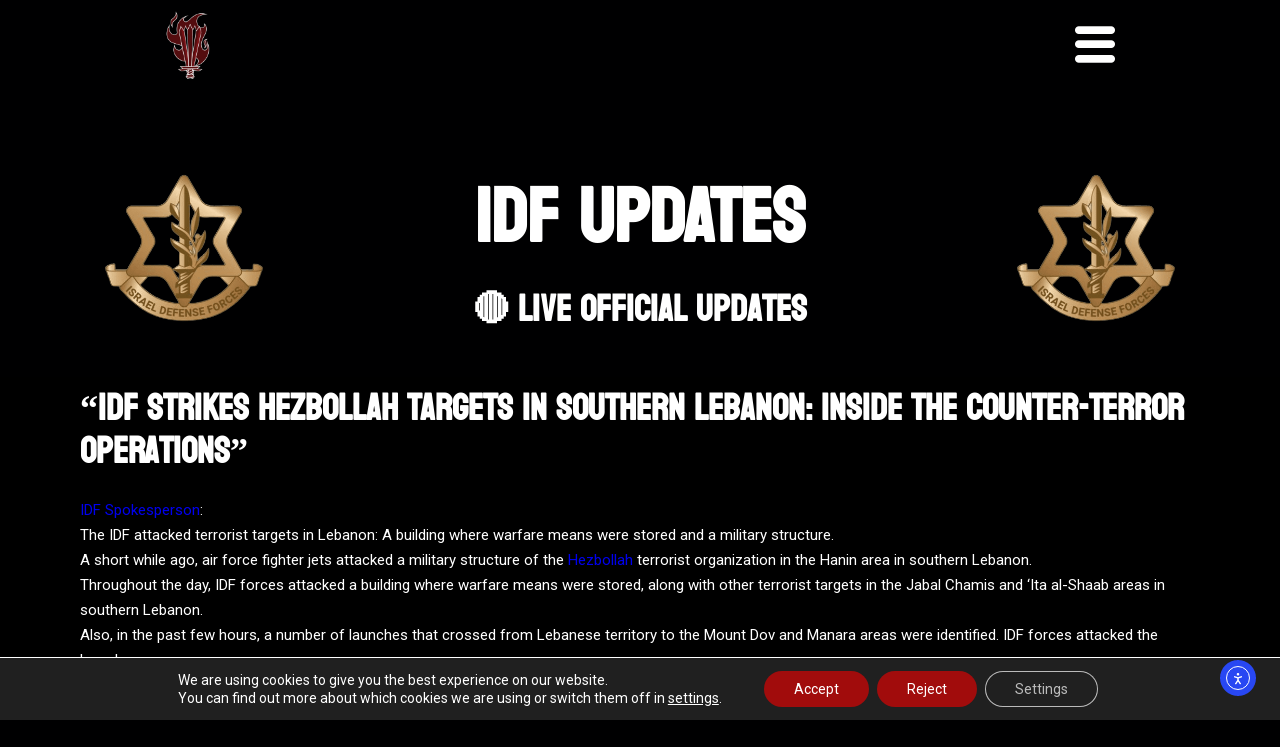

--- FILE ---
content_type: text/html; charset=UTF-8
request_url: https://iron-swords.co.il/idf-updates/9313/
body_size: 51716
content:
<!DOCTYPE html>
<html lang="en-US">
<head>
	<meta charset="UTF-8" />
	<meta name="viewport" content="width=device-width, initial-scale=1" />
<meta name='robots' content='max-image-preview:large' />
<meta name="description" content="IDF Spokesperson: The IDF attacked terrorist targets in Lebanon: A building where warfare means were stored and a military structure. A short while ago, air ..." />
<meta name="yandex-verification" content="f903d4a9c2a76f6b" />
<script type="application/ld+json">{"@context":"https:\/\/schema.org","@graph":[{"@type":"WPHeader","url":"https:\/\/iron-swords.co.il\/idf-updates\/9313\/","headline":"\"IDF Strikes Hezbollah Targets in Southern Lebanon: Inside the Counter-Terror Operations\" | IDF Updates \ud83d\udd34 Live | Iron Swords War","description":"IDF Spokesperson: The IDF attacked terrorist targets in Lebanon: A building where warfare means were stored and a military structure. A short while ago, air ..."},{"@type":"WPFooter","url":"https:\/\/iron-swords.co.il\/idf-updates\/9313\/","headline":"\"IDF Strikes Hezbollah Targets in Southern Lebanon: Inside the Counter-Terror Operations\" | IDF Updates \ud83d\udd34 Live | Iron Swords War","description":"IDF Spokesperson: The IDF attacked terrorist targets in Lebanon: A building where warfare means were stored and a military structure. A short while ago, air ...","copyrightYear":"2026"},{"@type":"Organization","@id":"https:\/\/iron-swords.co.il\/#schema-publishing-organization","url":"https:\/\/iron-swords.co.il","name":"Iron Swords War"},{"@type":"WebSite","@id":"https:\/\/iron-swords.co.il\/#schema-website","url":"https:\/\/iron-swords.co.il","name":"Iron Swords War","encoding":"UTF-8","potentialAction":{"@type":"SearchAction","target":"https:\/\/iron-swords.co.il\/search\/{search_term_string}\/","query-input":"required name=search_term_string"},"image":{"@type":"ImageObject","@id":"https:\/\/iron-swords.co.il\/#schema-site-logo","url":"https:\/\/iron-swords.co.il\/wp-content\/uploads\/2024\/03\/iron-swords-logo-red-back-UPSCALED.png","height":2048,"width":2048}},{"@type":"BreadcrumbList","@id":"https:\/\/iron-swords.co.il\/idf-updates\/9313?page&name=9313&category_name=idf-updates&lang=en\/#breadcrumb","itemListElement":[{"@type":"ListItem","position":1,"name":"Home","item":"https:\/\/iron-swords.co.il"},{"@type":"ListItem","position":2,"name":"\u05dc\u05dc\u05d0 \u05e7\u05d8\u05d2\u05d5\u05e8\u05d9\u05d4","item":"https:\/\/iron-swords.co.il\/he\/c\/uncategorized\/"},{"@type":"ListItem","position":3,"name":"&#8220;IDF Strikes Hezbollah Targets in Southern Lebanon: Inside the Counter-Terror Operations&#8221;"}]},{"@type":"Person","@id":"\/#schema-author","name":"thefourCraft","url":"","image":{"@type":"ImageObject","@id":"\/#schema-author-gravatar","url":"https:\/\/secure.gravatar.com\/avatar\/5203bd66a358a3062e66a98621faea7961d4fa5c907db372244b6b98eb93f2da?s=96&d=mm&r=g","height":100,"width":100,"caption":"thefourCraft"}},{"@type":"WebPage","@id":"https:\/\/iron-swords.co.il\/idf-updates\/9313\/#schema-webpage","isPartOf":{"@id":"https:\/\/iron-swords.co.il\/#schema-website"},"publisher":{"@id":"https:\/\/iron-swords.co.il\/#schema-publishing-organization"},"url":"https:\/\/iron-swords.co.il\/idf-updates\/9313\/","hasPart":[{"@type":"SiteNavigationElement","@id":"https:\/\/iron-swords.co.il\/idf-updates\/9313\/#schema-nav-element-701","name":"","url":"https:\/\/iron-swords.co.il\/"},{"@type":"SiteNavigationElement","@id":"https:\/\/iron-swords.co.il\/idf-updates\/9313\/#schema-nav-element-707","name":"","url":"https:\/\/iron-swords.co.il\/c\/heroes\/"},{"@type":"SiteNavigationElement","@id":"https:\/\/iron-swords.co.il\/idf-updates\/9313\/#schema-nav-element-5399","name":"October 7th","url":"#"},{"@type":"SiteNavigationElement","@id":"https:\/\/iron-swords.co.il\/idf-updates\/9313\/#schema-nav-element-5400","name":"","url":"https:\/\/iron-swords.co.il\/hamas\/photos\/"},{"@type":"SiteNavigationElement","@id":"https:\/\/iron-swords.co.il\/idf-updates\/9313\/#schema-nav-element-5401","name":"Videos","url":"https:\/\/iron-swords.co.il\/hamas-october-7th-videos\/"},{"@type":"SiteNavigationElement","@id":"https:\/\/iron-swords.co.il\/idf-updates\/9313\/#schema-nav-element-708","name":"Victims","url":"https:\/\/iron-swords.co.il\/c\/victims\/"},{"@type":"SiteNavigationElement","@id":"https:\/\/iron-swords.co.il\/idf-updates\/9313\/#schema-nav-element-18153","name":"Locations","url":"\/"},{"@type":"SiteNavigationElement","@id":"https:\/\/iron-swords.co.il\/idf-updates\/9313\/#schema-nav-element-18154","name":"","url":"https:\/\/iron-swords.co.il\/october-7th\/zikim-beach\/"},{"@type":"SiteNavigationElement","@id":"https:\/\/iron-swords.co.il\/idf-updates\/9313\/#schema-nav-element-19020","name":"","url":"https:\/\/iron-swords.co.il\/october-7th\/kibbutz-zikim\/"},{"@type":"SiteNavigationElement","@id":"https:\/\/iron-swords.co.il\/idf-updates\/9313\/#schema-nav-element-19021","name":"","url":"https:\/\/iron-swords.co.il\/october-7th\/yad-mordechai\/"},{"@type":"SiteNavigationElement","@id":"https:\/\/iron-swords.co.il\/idf-updates\/9313\/#schema-nav-element-17907","name":"The 7th Fronts","url":"\/"},{"@type":"SiteNavigationElement","@id":"https:\/\/iron-swords.co.il\/idf-updates\/9313\/#schema-nav-element-17906","name":"Hezbollah","url":"https:\/\/iron-swords.co.il\/hezbollah\/"},{"@type":"SiteNavigationElement","@id":"https:\/\/iron-swords.co.il\/idf-updates\/9313\/#schema-nav-element-17908","name":"","url":"https:\/\/iron-swords.co.il\/hezbollah\/"},{"@type":"SiteNavigationElement","@id":"https:\/\/iron-swords.co.il\/idf-updates\/9313\/#schema-nav-element-17909","name":"Operation Northern Arrows","url":"https:\/\/iron-swords.co.il\/t\/northern-arrows\/"},{"@type":"SiteNavigationElement","@id":"https:\/\/iron-swords.co.il\/idf-updates\/9313\/#schema-nav-element-702","name":"","url":"https:\/\/iron-swords.co.il\/hamas\/"},{"@type":"SiteNavigationElement","@id":"https:\/\/iron-swords.co.il\/idf-updates\/9313\/#schema-nav-element-5385","name":"","url":"https:\/\/iron-swords.co.il\/know-hamas\/"},{"@type":"SiteNavigationElement","@id":"https:\/\/iron-swords.co.il\/idf-updates\/9313\/#schema-nav-element-2759","name":"","url":"https:\/\/iron-swords.co.il\/c\/know-your-enemies\/hamas\/this-is-hamas\/"},{"@type":"SiteNavigationElement","@id":"https:\/\/iron-swords.co.il\/idf-updates\/9313\/#schema-nav-element-2757","name":"October 7th Videos","url":"https:\/\/iron-swords.co.il\/hamas\/"},{"@type":"SiteNavigationElement","@id":"https:\/\/iron-swords.co.il\/idf-updates\/9313\/#schema-nav-element-2758","name":"October 7th Photos","url":"https:\/\/iron-swords.co.il\/hamas\/photos\/"},{"@type":"SiteNavigationElement","@id":"https:\/\/iron-swords.co.il\/idf-updates\/9313\/#schema-nav-element-706","name":"","url":"https:\/\/iron-swords.co.il\/c\/hamas-supporters\/"},{"@type":"SiteNavigationElement","@id":"https:\/\/iron-swords.co.il\/idf-updates\/9313\/#schema-nav-element-17954","name":"Iran","url":"\/"},{"@type":"SiteNavigationElement","@id":"https:\/\/iron-swords.co.il\/idf-updates\/9313\/#schema-nav-element-17955","name":"Know Your Enemies \u2013 Iran","url":"https:\/\/iron-swords.co.il\/c\/know-your-enemies\/iran\/"},{"@type":"SiteNavigationElement","@id":"https:\/\/iron-swords.co.il\/idf-updates\/9313\/#schema-nav-element-17982","name":"","url":"https:\/\/iron-swords.co.il\/know-your-enemies\/iran\/operation-true-promise-2\/"},{"@type":"SiteNavigationElement","@id":"https:\/\/iron-swords.co.il\/idf-updates\/9313\/#schema-nav-element-17936","name":"","url":"https:\/\/iron-swords.co.il\/c\/terrorist-sympathizer\/"},{"@type":"SiteNavigationElement","@id":"https:\/\/iron-swords.co.il\/idf-updates\/9313\/#schema-nav-element-812","name":"","url":"https:\/\/iron-swords.co.il\/c\/facts\/"},{"@type":"SiteNavigationElement","@id":"https:\/\/iron-swords.co.il\/idf-updates\/9313\/#schema-nav-element-5388","name":"Learn Facts","url":"https:\/\/iron-swords.co.il\/c\/facts\/"},{"@type":"SiteNavigationElement","@id":"https:\/\/iron-swords.co.il\/idf-updates\/9313\/#schema-nav-element-5387","name":"","url":"https:\/\/iron-swords.co.il\/c\/facts\/fixed\/"},{"@type":"SiteNavigationElement","@id":"https:\/\/iron-swords.co.il\/idf-updates\/9313\/#schema-nav-element-17571","name":"","url":"https:\/\/iron-swords.co.il\/c\/terror-attacks\/"},{"@type":"SiteNavigationElement","@id":"https:\/\/iron-swords.co.il\/idf-updates\/9313\/#schema-nav-element-5386","name":"","url":"https:\/\/iron-swords.co.il\/c\/know-your-enemies\/"},{"@type":"SiteNavigationElement","@id":"https:\/\/iron-swords.co.il\/idf-updates\/9313\/#schema-nav-element-18651","name":"","url":"https:\/\/iron-swords.co.il\/c\/know-your-enemies\/iran\/"},{"@type":"SiteNavigationElement","@id":"https:\/\/iron-swords.co.il\/idf-updates\/9313\/#schema-nav-element-5390","name":"Hamas","url":"https:\/\/iron-swords.co.il\/know-hamas\/"},{"@type":"SiteNavigationElement","@id":"https:\/\/iron-swords.co.il\/idf-updates\/9313\/#schema-nav-element-5393","name":"Hezbollah","url":"https:\/\/iron-swords.co.il\/hezbollah\/"},{"@type":"SiteNavigationElement","@id":"https:\/\/iron-swords.co.il\/idf-updates\/9313\/#schema-nav-element-18652","name":"","url":"https:\/\/iron-swords.co.il\/c\/know-your-enemies\/unrwa\/"},{"@type":"SiteNavigationElement","@id":"https:\/\/iron-swords.co.il\/idf-updates\/9313\/#schema-nav-element-5391","name":"Palestinian Islamic Jihad","url":"https:\/\/iron-swords.co.il\/palestinian-islamic-jihad\/"},{"@type":"SiteNavigationElement","@id":"https:\/\/iron-swords.co.il\/idf-updates\/9313\/#schema-nav-element-5392","name":"The Houthis","url":"https:\/\/iron-swords.co.il\/houthis\/"},{"@type":"SiteNavigationElement","@id":"https:\/\/iron-swords.co.il\/idf-updates\/9313\/#schema-nav-element-2756","name":"Spokesperson","url":"#"},{"@type":"SiteNavigationElement","@id":"https:\/\/iron-swords.co.il\/idf-updates\/9313\/#schema-nav-element-2754","name":"","url":"https:\/\/iron-swords.co.il\/c\/idf-spokesperson\/"},{"@type":"SiteNavigationElement","@id":"https:\/\/iron-swords.co.il\/idf-updates\/9313\/#schema-nav-element-2753","name":"","url":"https:\/\/iron-swords.co.il\/c\/israeli-citizen-spokesperson\/"},{"@type":"SiteNavigationElement","@id":"https:\/\/iron-swords.co.il\/idf-updates\/9313\/#schema-nav-element-2905","name":"War Updates","url":"#"},{"@type":"SiteNavigationElement","@id":"https:\/\/iron-swords.co.il\/idf-updates\/9313\/#schema-nav-element-2900","name":"IDF Updates","url":"https:\/\/iron-swords.co.il\/c\/idf-updates\/"},{"@type":"SiteNavigationElement","@id":"https:\/\/iron-swords.co.il\/idf-updates\/9313\/#schema-nav-element-5940","name":"","url":"https:\/\/iron-swords.co.il\/c\/idf-spokesperson\/"},{"@type":"SiteNavigationElement","@id":"https:\/\/iron-swords.co.il\/idf-updates\/9313\/#schema-nav-element-709","name":"War Diary","url":"https:\/\/iron-swords.co.il\/c\/the-war-diary\/"},{"@type":"SiteNavigationElement","@id":"https:\/\/iron-swords.co.il\/idf-updates\/9313\/#schema-nav-element-5522","name":"Languages","url":"#pll_switcher"},{"@type":"SiteNavigationElement","@id":"https:\/\/iron-swords.co.il\/idf-updates\/9313\/#schema-nav-element-5522-he","name":"Languages","url":"https:\/\/iron-swords.co.il\/he\/home\/"},{"@type":"SiteNavigationElement","@id":"https:\/\/iron-swords.co.il\/idf-updates\/9313\/#schema-nav-element-5522-ru","name":"Languages","url":"https:\/\/iron-swords.co.il\/ru\/home\/"},{"@type":"SiteNavigationElement","@id":"https:\/\/iron-swords.co.il\/idf-updates\/9313\/#schema-nav-element-5522-en","name":"Languages","url":"https:\/\/iron-swords.co.il\/idf-updates\/9313\/"},{"@type":"SiteNavigationElement","@id":"https:\/\/iron-swords.co.il\/idf-updates\/9313\/#schema-nav-element-1208","name":"","url":"https:\/\/iron-swords.co.il\/legal\/"}]},{"@type":"Article","mainEntityOfPage":{"@id":"https:\/\/iron-swords.co.il\/idf-updates\/9313\/#schema-webpage"},"publisher":{"@id":"https:\/\/iron-swords.co.il\/#schema-publishing-organization"},"dateModified":"2024-04-01T20:00:45","datePublished":"2024-04-01T20:00:45","headline":"\"IDF Strikes Hezbollah Targets in Southern Lebanon: Inside the Counter-Terror Operations\" | IDF Updates \ud83d\udd34 Live | Iron Swords War","description":"IDF Spokesperson: The IDF attacked terrorist targets in Lebanon: A building where warfare means were stored and a military structure. A short while ago, air ...","name":"&#8220;IDF Strikes Hezbollah Targets in Southern Lebanon: Inside the Counter-Terror Operations&#8221;","author":{"@id":"\/#schema-author"}}]}</script>
<meta property="og:type" content="article" />
<meta property="og:url" content="https://iron-swords.co.il/idf-updates/9313/" />
<meta property="og:title" content="&quot;IDF Strikes Hezbollah Targets in Southern Lebanon: Inside the Counter-Terror Operations&quot; | IDF Updates 🔴 Live | Iron Swords War" />
<meta property="og:description" content="IDF Spokesperson: The IDF attacked terrorist targets in Lebanon: A building where warfare means were stored and a military structure. A short while ago, air ..." />
<meta property="article:published_time" content="2024-04-01T20:00:45" />
<meta property="article:author" content="thefourCraft" />
<meta name="twitter:card" content="summary" />
<meta name="twitter:title" content="&quot;IDF Strikes Hezbollah Targets in Southern Lebanon: Inside the Counter-Terror Operations&quot; | IDF Updates 🔴 Live | Iron Swords War" />
<meta name="twitter:description" content="IDF Spokesperson: The IDF attacked terrorist targets in Lebanon: A building where warfare means were stored and a military structure. A short while ago, air ..." />
<!-- /SEO -->
<title>&quot;IDF Strikes Hezbollah Targets in Southern Lebanon: Inside the Counter-Terror Operations&quot; | IDF Updates 🔴 Live | Iron Swords War</title>
<link rel='dns-prefetch' href='//cdn.elementor.com' />
<link rel='dns-prefetch' href='//www.googletagmanager.com' />
<link rel='dns-prefetch' href='//fonts.googleapis.com' />
<link rel="alternate" type="application/rss+xml" title="Iron Swords War &raquo; Feed" href="https://iron-swords.co.il/feed/" />
<link rel="alternate" type="application/rss+xml" title="Iron Swords War &raquo; Comments Feed" href="https://iron-swords.co.il/comments/feed/" />
<link rel="alternate" title="oEmbed (JSON)" type="application/json+oembed" href="https://iron-swords.co.il/wp-json/oembed/1.0/embed?url=https%3A%2F%2Firon-swords.co.il%2Fidf-updates%2F9313%2F" />
<link rel="alternate" title="oEmbed (XML)" type="text/xml+oembed" href="https://iron-swords.co.il/wp-json/oembed/1.0/embed?url=https%3A%2F%2Firon-swords.co.il%2Fidf-updates%2F9313%2F&#038;format=xml" />
		<style>
			.lazyload,
			.lazyloading {
				max-width: 100%;
			}
		</style>
		<style id='wp-img-auto-sizes-contain-inline-css'>
img:is([sizes=auto i],[sizes^="auto," i]){contain-intrinsic-size:3000px 1500px}
/*# sourceURL=wp-img-auto-sizes-contain-inline-css */
</style>
<link rel='stylesheet' id='dashicons-css' href='https://iron-swords.co.il/wp-includes/css/dashicons.min.css?ver=6.9' media='all' />
<style id='wp-block-site-logo-inline-css'>
.wp-block-site-logo{box-sizing:border-box;line-height:0}.wp-block-site-logo a{display:inline-block;line-height:0}.wp-block-site-logo.is-default-size img{height:auto;width:120px}.wp-block-site-logo img{height:auto;max-width:100%}.wp-block-site-logo a,.wp-block-site-logo img{border-radius:inherit}.wp-block-site-logo.aligncenter{margin-left:auto;margin-right:auto;text-align:center}:root :where(.wp-block-site-logo.is-style-rounded){border-radius:9999px}
/*# sourceURL=https://iron-swords.co.il/wp-includes/blocks/site-logo/style.min.css */
</style>
<style id='wp-block-template-part-theme-inline-css'>
:root :where(.wp-block-template-part.has-background){margin-bottom:0;margin-top:0;padding:1.25em 2.375em}
/*# sourceURL=https://iron-swords.co.il/wp-includes/blocks/template-part/theme.min.css */
</style>
<style id='wp-block-image-inline-css'>
.wp-block-image>a,.wp-block-image>figure>a{display:inline-block}.wp-block-image img{box-sizing:border-box;height:auto;max-width:100%;vertical-align:bottom}@media not (prefers-reduced-motion){.wp-block-image img.hide{visibility:hidden}.wp-block-image img.show{animation:show-content-image .4s}}.wp-block-image[style*=border-radius] img,.wp-block-image[style*=border-radius]>a{border-radius:inherit}.wp-block-image.has-custom-border img{box-sizing:border-box}.wp-block-image.aligncenter{text-align:center}.wp-block-image.alignfull>a,.wp-block-image.alignwide>a{width:100%}.wp-block-image.alignfull img,.wp-block-image.alignwide img{height:auto;width:100%}.wp-block-image .aligncenter,.wp-block-image .alignleft,.wp-block-image .alignright,.wp-block-image.aligncenter,.wp-block-image.alignleft,.wp-block-image.alignright{display:table}.wp-block-image .aligncenter>figcaption,.wp-block-image .alignleft>figcaption,.wp-block-image .alignright>figcaption,.wp-block-image.aligncenter>figcaption,.wp-block-image.alignleft>figcaption,.wp-block-image.alignright>figcaption{caption-side:bottom;display:table-caption}.wp-block-image .alignleft{float:left;margin:.5em 1em .5em 0}.wp-block-image .alignright{float:right;margin:.5em 0 .5em 1em}.wp-block-image .aligncenter{margin-left:auto;margin-right:auto}.wp-block-image :where(figcaption){margin-bottom:1em;margin-top:.5em}.wp-block-image.is-style-circle-mask img{border-radius:9999px}@supports ((-webkit-mask-image:none) or (mask-image:none)) or (-webkit-mask-image:none){.wp-block-image.is-style-circle-mask img{border-radius:0;-webkit-mask-image:url('data:image/svg+xml;utf8,<svg viewBox="0 0 100 100" xmlns="http://www.w3.org/2000/svg"><circle cx="50" cy="50" r="50"/></svg>');mask-image:url('data:image/svg+xml;utf8,<svg viewBox="0 0 100 100" xmlns="http://www.w3.org/2000/svg"><circle cx="50" cy="50" r="50"/></svg>');mask-mode:alpha;-webkit-mask-position:center;mask-position:center;-webkit-mask-repeat:no-repeat;mask-repeat:no-repeat;-webkit-mask-size:contain;mask-size:contain}}:root :where(.wp-block-image.is-style-rounded img,.wp-block-image .is-style-rounded img){border-radius:9999px}.wp-block-image figure{margin:0}.wp-lightbox-container{display:flex;flex-direction:column;position:relative}.wp-lightbox-container img{cursor:zoom-in}.wp-lightbox-container img:hover+button{opacity:1}.wp-lightbox-container button{align-items:center;backdrop-filter:blur(16px) saturate(180%);background-color:#5a5a5a40;border:none;border-radius:4px;cursor:zoom-in;display:flex;height:20px;justify-content:center;opacity:0;padding:0;position:absolute;right:16px;text-align:center;top:16px;width:20px;z-index:100}@media not (prefers-reduced-motion){.wp-lightbox-container button{transition:opacity .2s ease}}.wp-lightbox-container button:focus-visible{outline:3px auto #5a5a5a40;outline:3px auto -webkit-focus-ring-color;outline-offset:3px}.wp-lightbox-container button:hover{cursor:pointer;opacity:1}.wp-lightbox-container button:focus{opacity:1}.wp-lightbox-container button:focus,.wp-lightbox-container button:hover,.wp-lightbox-container button:not(:hover):not(:active):not(.has-background){background-color:#5a5a5a40;border:none}.wp-lightbox-overlay{box-sizing:border-box;cursor:zoom-out;height:100vh;left:0;overflow:hidden;position:fixed;top:0;visibility:hidden;width:100%;z-index:100000}.wp-lightbox-overlay .close-button{align-items:center;cursor:pointer;display:flex;justify-content:center;min-height:40px;min-width:40px;padding:0;position:absolute;right:calc(env(safe-area-inset-right) + 16px);top:calc(env(safe-area-inset-top) + 16px);z-index:5000000}.wp-lightbox-overlay .close-button:focus,.wp-lightbox-overlay .close-button:hover,.wp-lightbox-overlay .close-button:not(:hover):not(:active):not(.has-background){background:none;border:none}.wp-lightbox-overlay .lightbox-image-container{height:var(--wp--lightbox-container-height);left:50%;overflow:hidden;position:absolute;top:50%;transform:translate(-50%,-50%);transform-origin:top left;width:var(--wp--lightbox-container-width);z-index:9999999999}.wp-lightbox-overlay .wp-block-image{align-items:center;box-sizing:border-box;display:flex;height:100%;justify-content:center;margin:0;position:relative;transform-origin:0 0;width:100%;z-index:3000000}.wp-lightbox-overlay .wp-block-image img{height:var(--wp--lightbox-image-height);min-height:var(--wp--lightbox-image-height);min-width:var(--wp--lightbox-image-width);width:var(--wp--lightbox-image-width)}.wp-lightbox-overlay .wp-block-image figcaption{display:none}.wp-lightbox-overlay button{background:none;border:none}.wp-lightbox-overlay .scrim{background-color:#fff;height:100%;opacity:.9;position:absolute;width:100%;z-index:2000000}.wp-lightbox-overlay.active{visibility:visible}@media not (prefers-reduced-motion){.wp-lightbox-overlay.active{animation:turn-on-visibility .25s both}.wp-lightbox-overlay.active img{animation:turn-on-visibility .35s both}.wp-lightbox-overlay.show-closing-animation:not(.active){animation:turn-off-visibility .35s both}.wp-lightbox-overlay.show-closing-animation:not(.active) img{animation:turn-off-visibility .25s both}.wp-lightbox-overlay.zoom.active{animation:none;opacity:1;visibility:visible}.wp-lightbox-overlay.zoom.active .lightbox-image-container{animation:lightbox-zoom-in .4s}.wp-lightbox-overlay.zoom.active .lightbox-image-container img{animation:none}.wp-lightbox-overlay.zoom.active .scrim{animation:turn-on-visibility .4s forwards}.wp-lightbox-overlay.zoom.show-closing-animation:not(.active){animation:none}.wp-lightbox-overlay.zoom.show-closing-animation:not(.active) .lightbox-image-container{animation:lightbox-zoom-out .4s}.wp-lightbox-overlay.zoom.show-closing-animation:not(.active) .lightbox-image-container img{animation:none}.wp-lightbox-overlay.zoom.show-closing-animation:not(.active) .scrim{animation:turn-off-visibility .4s forwards}}@keyframes show-content-image{0%{visibility:hidden}99%{visibility:hidden}to{visibility:visible}}@keyframes turn-on-visibility{0%{opacity:0}to{opacity:1}}@keyframes turn-off-visibility{0%{opacity:1;visibility:visible}99%{opacity:0;visibility:visible}to{opacity:0;visibility:hidden}}@keyframes lightbox-zoom-in{0%{transform:translate(calc((-100vw + var(--wp--lightbox-scrollbar-width))/2 + var(--wp--lightbox-initial-left-position)),calc(-50vh + var(--wp--lightbox-initial-top-position))) scale(var(--wp--lightbox-scale))}to{transform:translate(-50%,-50%) scale(1)}}@keyframes lightbox-zoom-out{0%{transform:translate(-50%,-50%) scale(1);visibility:visible}99%{visibility:visible}to{transform:translate(calc((-100vw + var(--wp--lightbox-scrollbar-width))/2 + var(--wp--lightbox-initial-left-position)),calc(-50vh + var(--wp--lightbox-initial-top-position))) scale(var(--wp--lightbox-scale));visibility:hidden}}
/*# sourceURL=https://iron-swords.co.il/wp-includes/blocks/image/style.min.css */
</style>
<style id='wp-block-image-theme-inline-css'>
:root :where(.wp-block-image figcaption){color:#555;font-size:13px;text-align:center}.is-dark-theme :root :where(.wp-block-image figcaption){color:#ffffffa6}.wp-block-image{margin:0 0 1em}
/*# sourceURL=https://iron-swords.co.il/wp-includes/blocks/image/theme.min.css */
</style>
<style id='wp-block-post-content-inline-css'>
.wp-block-post-content{display:flow-root}
/*# sourceURL=https://iron-swords.co.il/wp-includes/blocks/post-content/style.min.css */
</style>
<style id='wp-block-paragraph-inline-css'>
.is-small-text{font-size:.875em}.is-regular-text{font-size:1em}.is-large-text{font-size:2.25em}.is-larger-text{font-size:3em}.has-drop-cap:not(:focus):first-letter{float:left;font-size:8.4em;font-style:normal;font-weight:100;line-height:.68;margin:.05em .1em 0 0;text-transform:uppercase}body.rtl .has-drop-cap:not(:focus):first-letter{float:none;margin-left:.1em}p.has-drop-cap.has-background{overflow:hidden}:root :where(p.has-background){padding:1.25em 2.375em}:where(p.has-text-color:not(.has-link-color)) a{color:inherit}p.has-text-align-left[style*="writing-mode:vertical-lr"],p.has-text-align-right[style*="writing-mode:vertical-rl"]{rotate:180deg}
/*# sourceURL=https://iron-swords.co.il/wp-includes/blocks/paragraph/style.min.css */
</style>
<link rel='stylesheet' id='elusive-css' href='https://iron-swords.co.il/wp-content/plugins/slick-menu/includes/modules/slick-menu-icons/includes/library/slick-menu-icon-picker/css/types/elusive.min.css?ver=2.0' media='all' />
<link rel='stylesheet' id='font-awesome-css' href='https://iron-swords.co.il/wp-content/plugins/slick-menu/includes/modules/slick-menu-icons/includes/library/slick-menu-icon-picker/css/types/font-awesome.min.css?ver=4.6.3' media='all' />
<link rel='stylesheet' id='foundation-icons-css' href='https://iron-swords.co.il/wp-content/plugins/slick-menu/includes/modules/slick-menu-icons/includes/library/slick-menu-icon-picker/css/types/foundation-icons.min.css?ver=3.0' media='all' />
<link rel='stylesheet' id='genericons-css' href='https://iron-swords.co.il/wp-content/plugins/slick-menu/includes/modules/slick-menu-icons/includes/library/slick-menu-icon-picker/css/types/genericons.min.css?ver=3.4' media='all' />
<link rel='stylesheet' id='slick-menu-icons-extra-css' href='https://iron-swords.co.il/wp-content/plugins/slick-menu/includes/modules/slick-menu-icons/css/extra.min.css?ver=0.10.1' media='all' />
<style id='wp-emoji-styles-inline-css'>

	img.wp-smiley, img.emoji {
		display: inline !important;
		border: none !important;
		box-shadow: none !important;
		height: 1em !important;
		width: 1em !important;
		margin: 0 0.07em !important;
		vertical-align: -0.1em !important;
		background: none !important;
		padding: 0 !important;
	}
/*# sourceURL=wp-emoji-styles-inline-css */
</style>
<style id='wp-block-library-inline-css'>
:root{--wp-block-synced-color:#7a00df;--wp-block-synced-color--rgb:122,0,223;--wp-bound-block-color:var(--wp-block-synced-color);--wp-editor-canvas-background:#ddd;--wp-admin-theme-color:#007cba;--wp-admin-theme-color--rgb:0,124,186;--wp-admin-theme-color-darker-10:#006ba1;--wp-admin-theme-color-darker-10--rgb:0,107,160.5;--wp-admin-theme-color-darker-20:#005a87;--wp-admin-theme-color-darker-20--rgb:0,90,135;--wp-admin-border-width-focus:2px}@media (min-resolution:192dpi){:root{--wp-admin-border-width-focus:1.5px}}.wp-element-button{cursor:pointer}:root .has-very-light-gray-background-color{background-color:#eee}:root .has-very-dark-gray-background-color{background-color:#313131}:root .has-very-light-gray-color{color:#eee}:root .has-very-dark-gray-color{color:#313131}:root .has-vivid-green-cyan-to-vivid-cyan-blue-gradient-background{background:linear-gradient(135deg,#00d084,#0693e3)}:root .has-purple-crush-gradient-background{background:linear-gradient(135deg,#34e2e4,#4721fb 50%,#ab1dfe)}:root .has-hazy-dawn-gradient-background{background:linear-gradient(135deg,#faaca8,#dad0ec)}:root .has-subdued-olive-gradient-background{background:linear-gradient(135deg,#fafae1,#67a671)}:root .has-atomic-cream-gradient-background{background:linear-gradient(135deg,#fdd79a,#004a59)}:root .has-nightshade-gradient-background{background:linear-gradient(135deg,#330968,#31cdcf)}:root .has-midnight-gradient-background{background:linear-gradient(135deg,#020381,#2874fc)}:root{--wp--preset--font-size--normal:16px;--wp--preset--font-size--huge:42px}.has-regular-font-size{font-size:1em}.has-larger-font-size{font-size:2.625em}.has-normal-font-size{font-size:var(--wp--preset--font-size--normal)}.has-huge-font-size{font-size:var(--wp--preset--font-size--huge)}.has-text-align-center{text-align:center}.has-text-align-left{text-align:left}.has-text-align-right{text-align:right}.has-fit-text{white-space:nowrap!important}#end-resizable-editor-section{display:none}.aligncenter{clear:both}.items-justified-left{justify-content:flex-start}.items-justified-center{justify-content:center}.items-justified-right{justify-content:flex-end}.items-justified-space-between{justify-content:space-between}.screen-reader-text{border:0;clip-path:inset(50%);height:1px;margin:-1px;overflow:hidden;padding:0;position:absolute;width:1px;word-wrap:normal!important}.screen-reader-text:focus{background-color:#ddd;clip-path:none;color:#444;display:block;font-size:1em;height:auto;left:5px;line-height:normal;padding:15px 23px 14px;text-decoration:none;top:5px;width:auto;z-index:100000}html :where(.has-border-color){border-style:solid}html :where([style*=border-top-color]){border-top-style:solid}html :where([style*=border-right-color]){border-right-style:solid}html :where([style*=border-bottom-color]){border-bottom-style:solid}html :where([style*=border-left-color]){border-left-style:solid}html :where([style*=border-width]){border-style:solid}html :where([style*=border-top-width]){border-top-style:solid}html :where([style*=border-right-width]){border-right-style:solid}html :where([style*=border-bottom-width]){border-bottom-style:solid}html :where([style*=border-left-width]){border-left-style:solid}html :where(img[class*=wp-image-]){height:auto;max-width:100%}:where(figure){margin:0 0 1em}html :where(.is-position-sticky){--wp-admin--admin-bar--position-offset:var(--wp-admin--admin-bar--height,0px)}@media screen and (max-width:600px){html :where(.is-position-sticky){--wp-admin--admin-bar--position-offset:0px}}
.wp-block-template-part{margin-block-start:0;margin-block-end:0;}
/*# sourceURL=wp-block-library-inline-css */
</style>
<link rel='stylesheet' id='jet-engine-frontend-css' href='https://iron-swords.co.il/wp-content/plugins/jet-engine/assets/css/frontend.css?ver=3.6.4.1' media='all' />
<link rel='stylesheet' id='fontawesome-free-css' href='https://iron-swords.co.il/wp-content/plugins/getwid/vendors/fontawesome-free/css/all.min.css?ver=5.5.0' media='all' />
<link rel='stylesheet' id='slick-css' href='https://iron-swords.co.il/wp-content/plugins/getwid/vendors/slick/slick/slick.min.css?ver=1.9.0' media='all' />
<link rel='stylesheet' id='slick-theme-css' href='https://iron-swords.co.il/wp-content/plugins/getwid/vendors/slick/slick/slick-theme.min.css?ver=1.9.0' media='all' />
<link rel='stylesheet' id='mp-fancybox-css' href='https://iron-swords.co.il/wp-content/plugins/getwid/vendors/mp-fancybox/jquery.fancybox.min.css?ver=3.5.7-mp.1' media='all' />
<link rel='stylesheet' id='getwid-blocks-css' href='https://iron-swords.co.il/wp-content/plugins/getwid/assets/css/blocks.style.css?ver=2.1.3' media='all' />
<style id='global-styles-inline-css'>
:root{--wp--preset--aspect-ratio--square: 1;--wp--preset--aspect-ratio--4-3: 4/3;--wp--preset--aspect-ratio--3-4: 3/4;--wp--preset--aspect-ratio--3-2: 3/2;--wp--preset--aspect-ratio--2-3: 2/3;--wp--preset--aspect-ratio--16-9: 16/9;--wp--preset--aspect-ratio--9-16: 9/16;--wp--preset--color--black: #000000;--wp--preset--color--cyan-bluish-gray: #abb8c3;--wp--preset--color--white: #ffffff;--wp--preset--color--pale-pink: #f78da7;--wp--preset--color--vivid-red: #cf2e2e;--wp--preset--color--luminous-vivid-orange: #ff6900;--wp--preset--color--luminous-vivid-amber: #fcb900;--wp--preset--color--light-green-cyan: #7bdcb5;--wp--preset--color--vivid-green-cyan: #00d084;--wp--preset--color--pale-cyan-blue: #8ed1fc;--wp--preset--color--vivid-cyan-blue: #0693e3;--wp--preset--color--vivid-purple: #9b51e0;--wp--preset--color--zeever-primary: #FCFCFC;--wp--preset--color--zeever-secondary: #cf2e2e;--wp--preset--color--zeever-third: #121212;--wp--preset--color--zeever-bodytext: #D0D0D0;--wp--preset--color--zeever-bgsoft: #0B0C10;--wp--preset--color--zeever-border: #363636;--wp--preset--color--zeever-button-border: #0038b8;--wp--preset--color--zeever-form: #252525;--wp--preset--color--custom-hamas-color: #009736;--wp--preset--color--s-9-blc-9: #f1db1a;--wp--preset--color--t-4-q-lt-s: #a2b9ce;--wp--preset--color--custom-israeli-citizen-spokespersons-office: #0c1325;--wp--preset--color--bc-do-1-v: #ff0200;--wp--preset--color--wqx-ps-v: #5b92e5;--wp--preset--color--k-90-izu: #00aeef;--wp--preset--color--custom-wings-of-freedom: #efcc19;--wp--preset--gradient--vivid-cyan-blue-to-vivid-purple: linear-gradient(135deg,rgb(6,147,227) 0%,rgb(155,81,224) 100%);--wp--preset--gradient--light-green-cyan-to-vivid-green-cyan: linear-gradient(135deg,rgb(122,220,180) 0%,rgb(0,208,130) 100%);--wp--preset--gradient--luminous-vivid-amber-to-luminous-vivid-orange: linear-gradient(135deg,rgb(252,185,0) 0%,rgb(255,105,0) 100%);--wp--preset--gradient--luminous-vivid-orange-to-vivid-red: linear-gradient(135deg,rgb(255,105,0) 0%,rgb(207,46,46) 100%);--wp--preset--gradient--very-light-gray-to-cyan-bluish-gray: linear-gradient(135deg,rgb(238,238,238) 0%,rgb(169,184,195) 100%);--wp--preset--gradient--cool-to-warm-spectrum: linear-gradient(135deg,rgb(74,234,220) 0%,rgb(151,120,209) 20%,rgb(207,42,186) 40%,rgb(238,44,130) 60%,rgb(251,105,98) 80%,rgb(254,248,76) 100%);--wp--preset--gradient--blush-light-purple: linear-gradient(135deg,rgb(255,206,236) 0%,rgb(152,150,240) 100%);--wp--preset--gradient--blush-bordeaux: linear-gradient(135deg,rgb(254,205,165) 0%,rgb(254,45,45) 50%,rgb(107,0,62) 100%);--wp--preset--gradient--luminous-dusk: linear-gradient(135deg,rgb(255,203,112) 0%,rgb(199,81,192) 50%,rgb(65,88,208) 100%);--wp--preset--gradient--pale-ocean: linear-gradient(135deg,rgb(255,245,203) 0%,rgb(182,227,212) 50%,rgb(51,167,181) 100%);--wp--preset--gradient--electric-grass: linear-gradient(135deg,rgb(202,248,128) 0%,rgb(113,206,126) 100%);--wp--preset--gradient--midnight: linear-gradient(135deg,rgb(2,3,129) 0%,rgb(40,116,252) 100%);--wp--preset--gradient--quinary-to-septenary: linear-gradient(160deg, var(--wp--preset--color--quinary), var(--wp--preset--color--septenary));--wp--preset--font-size--small: 18px;--wp--preset--font-size--medium: 20px;--wp--preset--font-size--large: 24px;--wp--preset--font-size--x-large: 42px;--wp--preset--font-size--tiny: 16px;--wp--preset--font-size--normal: 20px;--wp--preset--font-size--extra-large: 40px;--wp--preset--font-size--huge: 96px;--wp--preset--font-size--gigantic: 144px;--wp--preset--font-size--heading-1: clamp(42px, 5.2778vw, 76px );--wp--preset--font-size--heading-2: clamp(28px, 3.334vw, 48px);--wp--preset--font-size--heading-3: clamp(22px, 1.667vw, 24px);--wp--preset--font-size--heading-4: clamp(20px, 1.528vw, 22px);--wp--preset--font-size--heading-5: clamp(18px, 1.389vw, 20px);--wp--preset--font-size--heading-6: clamp(14px, 1.112vw, 16px);--wp--preset--font-family--koulen: Koulen, system-ui;--wp--preset--font-family--assistant: Assistant, sans-serif;--wp--preset--spacing--20: 0.44rem;--wp--preset--spacing--30: 0.67rem;--wp--preset--spacing--40: 1rem;--wp--preset--spacing--50: 1.5rem;--wp--preset--spacing--60: 2.25rem;--wp--preset--spacing--70: 3.38rem;--wp--preset--spacing--80: 5.06rem;--wp--preset--shadow--natural: 6px 6px 9px rgba(0, 0, 0, 0.2);--wp--preset--shadow--deep: 12px 12px 50px rgba(0, 0, 0, 0.4);--wp--preset--shadow--sharp: 6px 6px 0px rgba(0, 0, 0, 0.2);--wp--preset--shadow--outlined: 6px 6px 0px -3px rgb(255, 255, 255), 6px 6px rgb(0, 0, 0);--wp--preset--shadow--crisp: 6px 6px 0px rgb(0, 0, 0);--wp--custom--headings--typography--font-family: var(--wp--preset--font-family--primary);}.wp-block-image{--wp--preset--color--black: #000000;--wp--preset--color--cyan-bluish-gray: #abb8c3;--wp--preset--color--white: #ffffff;--wp--preset--color--pale-pink: #f78da7;--wp--preset--color--vivid-red: #cf2e2e;--wp--preset--color--luminous-vivid-orange: #ff6900;--wp--preset--color--luminous-vivid-amber: #fcb900;--wp--preset--color--light-green-cyan: #7bdcb5;--wp--preset--color--vivid-green-cyan: #00d084;--wp--preset--color--pale-cyan-blue: #8ed1fc;--wp--preset--color--vivid-cyan-blue: #0693e3;--wp--preset--color--vivid-purple: #9b51e0;--wp--preset--color--zeever-primary: #FCFCFC;--wp--preset--color--zeever-secondary: #cf2e2e;--wp--preset--color--zeever-third: #121212;--wp--preset--color--zeever-bodytext: #D0D0D0;--wp--preset--color--zeever-bgsoft: #0B0C10;--wp--preset--color--zeever-border: #363636;--wp--preset--color--zeever-button-border: #0038b8;--wp--preset--color--zeever-form: #252525;--wp--preset--color--custom-hamas-color: #009736;--wp--preset--color--s-9-blc-9: #f1db1a;--wp--preset--gradient--vivid-cyan-blue-to-vivid-purple: linear-gradient(135deg,rgba(6,147,227,1) 0%,rgb(155,81,224) 100%);--wp--preset--gradient--light-green-cyan-to-vivid-green-cyan: linear-gradient(135deg,rgb(122,220,180) 0%,rgb(0,208,130) 100%);--wp--preset--gradient--luminous-vivid-amber-to-luminous-vivid-orange: linear-gradient(135deg,rgba(252,185,0,1) 0%,rgba(255,105,0,1) 100%);--wp--preset--gradient--luminous-vivid-orange-to-vivid-red: linear-gradient(135deg,rgba(255,105,0,1) 0%,rgb(207,46,46) 100%);--wp--preset--gradient--very-light-gray-to-cyan-bluish-gray: linear-gradient(135deg,rgb(238,238,238) 0%,rgb(169,184,195) 100%);--wp--preset--gradient--cool-to-warm-spectrum: linear-gradient(135deg,rgb(74,234,220) 0%,rgb(151,120,209) 20%,rgb(207,42,186) 40%,rgb(238,44,130) 60%,rgb(251,105,98) 80%,rgb(254,248,76) 100%);--wp--preset--gradient--blush-light-purple: linear-gradient(135deg,rgb(255,206,236) 0%,rgb(152,150,240) 100%);--wp--preset--gradient--blush-bordeaux: linear-gradient(135deg,rgb(254,205,165) 0%,rgb(254,45,45) 50%,rgb(107,0,62) 100%);--wp--preset--gradient--luminous-dusk: linear-gradient(135deg,rgb(255,203,112) 0%,rgb(199,81,192) 50%,rgb(65,88,208) 100%);--wp--preset--gradient--pale-ocean: linear-gradient(135deg,rgb(255,245,203) 0%,rgb(182,227,212) 50%,rgb(51,167,181) 100%);--wp--preset--gradient--electric-grass: linear-gradient(135deg,rgb(202,248,128) 0%,rgb(113,206,126) 100%);--wp--preset--gradient--midnight: linear-gradient(135deg,rgb(2,3,129) 0%,rgb(40,116,252) 100%);--wp--preset--gradient--quinary-to-septenary: linear-gradient(160deg, var(--wp--preset--color--quinary), var(--wp--preset--color--septenary));--wp--preset--font-size--small: 18px;--wp--preset--font-size--medium: 20px;--wp--preset--font-size--large: 24px;--wp--preset--font-size--x-large: 42px;--wp--preset--font-size--tiny: 16px;--wp--preset--font-size--normal: 20px;--wp--preset--font-size--extra-large: 40px;--wp--preset--font-size--huge: 96px;--wp--preset--font-size--gigantic: 144px;--wp--preset--font-size--heading-1: clamp(42px, 5.2778vw, 76px );--wp--preset--font-size--heading-2: clamp(28px, 3.334vw, 48px);--wp--preset--font-size--heading-3: clamp(22px, 1.667vw, 24px);--wp--preset--font-size--heading-4: clamp(20px, 1.528vw, 22px);--wp--preset--font-size--heading-5: clamp(18px, 1.389vw, 20px);--wp--preset--font-size--heading-6: clamp(14px, 1.112vw, 16px);--wp--preset--font-family--koulen: Koulen, system-ui;--wp--preset--font-family--assistant: Assistant, sans-serif;--wp--preset--spacing--20: 0.44rem;--wp--preset--spacing--30: 0.67rem;--wp--preset--spacing--40: 1rem;--wp--preset--spacing--50: 1.5rem;--wp--preset--spacing--60: 2.25rem;--wp--preset--spacing--70: 3.38rem;--wp--preset--spacing--80: 5.06rem;--wp--preset--shadow--natural: 6px 6px 9px rgba(0, 0, 0, 0.2);--wp--preset--shadow--deep: 12px 12px 50px rgba(0, 0, 0, 0.4);--wp--preset--shadow--sharp: 6px 6px 0px rgba(0, 0, 0, 0.2);--wp--preset--shadow--outlined: 6px 6px 0px -3px rgba(255, 255, 255, 1), 6px 6px rgba(0, 0, 0, 1);--wp--preset--shadow--crisp: 6px 6px 0px rgba(0, 0, 0, 1);--wp--custom--headings--typography--font-family: var(--wp--preset--font-family--primary);}:root { --wp--style--global--content-size: 1170px;--wp--style--global--wide-size: 1200px; }:where(body) { margin: 0; }.wp-site-blocks > .alignleft { float: left; margin-right: 2em; }.wp-site-blocks > .alignright { float: right; margin-left: 2em; }.wp-site-blocks > .aligncenter { justify-content: center; margin-left: auto; margin-right: auto; }:where(.wp-site-blocks) > * { margin-block-start: 24px; margin-block-end: 0; }:where(.wp-site-blocks) > :first-child { margin-block-start: 0; }:where(.wp-site-blocks) > :last-child { margin-block-end: 0; }:root { --wp--style--block-gap: 24px; }:root :where(.is-layout-flow) > :first-child{margin-block-start: 0;}:root :where(.is-layout-flow) > :last-child{margin-block-end: 0;}:root :where(.is-layout-flow) > *{margin-block-start: 24px;margin-block-end: 0;}:root :where(.is-layout-constrained) > :first-child{margin-block-start: 0;}:root :where(.is-layout-constrained) > :last-child{margin-block-end: 0;}:root :where(.is-layout-constrained) > *{margin-block-start: 24px;margin-block-end: 0;}:root :where(.is-layout-flex){gap: 24px;}:root :where(.is-layout-grid){gap: 24px;}.is-layout-flow > .alignleft{float: left;margin-inline-start: 0;margin-inline-end: 2em;}.is-layout-flow > .alignright{float: right;margin-inline-start: 2em;margin-inline-end: 0;}.is-layout-flow > .aligncenter{margin-left: auto !important;margin-right: auto !important;}.is-layout-constrained > .alignleft{float: left;margin-inline-start: 0;margin-inline-end: 2em;}.is-layout-constrained > .alignright{float: right;margin-inline-start: 2em;margin-inline-end: 0;}.is-layout-constrained > .aligncenter{margin-left: auto !important;margin-right: auto !important;}.is-layout-constrained > :where(:not(.alignleft):not(.alignright):not(.alignfull)){max-width: var(--wp--style--global--content-size);margin-left: auto !important;margin-right: auto !important;}.is-layout-constrained > .alignwide{max-width: var(--wp--style--global--wide-size);}body .is-layout-flex{display: flex;}.is-layout-flex{flex-wrap: wrap;align-items: center;}.is-layout-flex > :is(*, div){margin: 0;}body .is-layout-grid{display: grid;}.is-layout-grid > :is(*, div){margin: 0;}body{background-color: #000001;color: var(--wp--preset--color--white);font-family: var(--wp--preset--font-family--assistant);padding-top: 0px;padding-right: 0px;padding-bottom: 0px;padding-left: 0px;}a:where(:not(.wp-element-button)){color: var(--wp--preset--color--zeever-secondary);text-decoration: underline;}:root :where(a:where(:not(.wp-element-button)):hover){color: var(--wp--preset--color--vivid-cyan-blue);}h1, h2, h3, h4, h5, h6{font-family: var(--wp--preset--font-family--koulen);text-transform: uppercase;}h1{font-family: var(--wp--custom--headings--typography--font-family);}h2{font-family: var(--wp--custom--headings--typography--font-family);}h3{font-family: var(--wp--custom--headings--typography--font-family);}h4{font-family: var(--wp--custom--headings--typography--font-family);}h5{font-family: var(--wp--custom--headings--typography--font-family);}h6{font-family: var(--wp--custom--headings--typography--font-family);}:root :where(.wp-element-button, .wp-block-button__link){background-color: #32373c;border-width: 0;color: #fff;font-family: inherit;font-size: inherit;font-style: inherit;font-weight: inherit;letter-spacing: inherit;line-height: inherit;padding-top: calc(0.667em + 2px);padding-right: calc(1.333em + 2px);padding-bottom: calc(0.667em + 2px);padding-left: calc(1.333em + 2px);text-decoration: none;text-transform: inherit;}.has-black-color{color: var(--wp--preset--color--black) !important;}.has-cyan-bluish-gray-color{color: var(--wp--preset--color--cyan-bluish-gray) !important;}.has-white-color{color: var(--wp--preset--color--white) !important;}.has-pale-pink-color{color: var(--wp--preset--color--pale-pink) !important;}.has-vivid-red-color{color: var(--wp--preset--color--vivid-red) !important;}.has-luminous-vivid-orange-color{color: var(--wp--preset--color--luminous-vivid-orange) !important;}.has-luminous-vivid-amber-color{color: var(--wp--preset--color--luminous-vivid-amber) !important;}.has-light-green-cyan-color{color: var(--wp--preset--color--light-green-cyan) !important;}.has-vivid-green-cyan-color{color: var(--wp--preset--color--vivid-green-cyan) !important;}.has-pale-cyan-blue-color{color: var(--wp--preset--color--pale-cyan-blue) !important;}.has-vivid-cyan-blue-color{color: var(--wp--preset--color--vivid-cyan-blue) !important;}.has-vivid-purple-color{color: var(--wp--preset--color--vivid-purple) !important;}.has-zeever-primary-color{color: var(--wp--preset--color--zeever-primary) !important;}.has-zeever-secondary-color{color: var(--wp--preset--color--zeever-secondary) !important;}.has-zeever-third-color{color: var(--wp--preset--color--zeever-third) !important;}.has-zeever-bodytext-color{color: var(--wp--preset--color--zeever-bodytext) !important;}.has-zeever-bgsoft-color{color: var(--wp--preset--color--zeever-bgsoft) !important;}.has-zeever-border-color{color: var(--wp--preset--color--zeever-border) !important;}.has-zeever-button-border-color{color: var(--wp--preset--color--zeever-button-border) !important;}.has-zeever-form-color{color: var(--wp--preset--color--zeever-form) !important;}.has-custom-hamas-color-color{color: var(--wp--preset--color--custom-hamas-color) !important;}.has-s-9-blc-9-color{color: var(--wp--preset--color--s-9-blc-9) !important;}.has-t-4-q-lt-s-color{color: var(--wp--preset--color--t-4-q-lt-s) !important;}.has-custom-israeli-citizen-spokespersons-office-color{color: var(--wp--preset--color--custom-israeli-citizen-spokespersons-office) !important;}.has-bc-do-1-v-color{color: var(--wp--preset--color--bc-do-1-v) !important;}.has-wqx-ps-v-color{color: var(--wp--preset--color--wqx-ps-v) !important;}.has-k-90-izu-color{color: var(--wp--preset--color--k-90-izu) !important;}.has-custom-wings-of-freedom-color{color: var(--wp--preset--color--custom-wings-of-freedom) !important;}.has-black-background-color{background-color: var(--wp--preset--color--black) !important;}.has-cyan-bluish-gray-background-color{background-color: var(--wp--preset--color--cyan-bluish-gray) !important;}.has-white-background-color{background-color: var(--wp--preset--color--white) !important;}.has-pale-pink-background-color{background-color: var(--wp--preset--color--pale-pink) !important;}.has-vivid-red-background-color{background-color: var(--wp--preset--color--vivid-red) !important;}.has-luminous-vivid-orange-background-color{background-color: var(--wp--preset--color--luminous-vivid-orange) !important;}.has-luminous-vivid-amber-background-color{background-color: var(--wp--preset--color--luminous-vivid-amber) !important;}.has-light-green-cyan-background-color{background-color: var(--wp--preset--color--light-green-cyan) !important;}.has-vivid-green-cyan-background-color{background-color: var(--wp--preset--color--vivid-green-cyan) !important;}.has-pale-cyan-blue-background-color{background-color: var(--wp--preset--color--pale-cyan-blue) !important;}.has-vivid-cyan-blue-background-color{background-color: var(--wp--preset--color--vivid-cyan-blue) !important;}.has-vivid-purple-background-color{background-color: var(--wp--preset--color--vivid-purple) !important;}.has-zeever-primary-background-color{background-color: var(--wp--preset--color--zeever-primary) !important;}.has-zeever-secondary-background-color{background-color: var(--wp--preset--color--zeever-secondary) !important;}.has-zeever-third-background-color{background-color: var(--wp--preset--color--zeever-third) !important;}.has-zeever-bodytext-background-color{background-color: var(--wp--preset--color--zeever-bodytext) !important;}.has-zeever-bgsoft-background-color{background-color: var(--wp--preset--color--zeever-bgsoft) !important;}.has-zeever-border-background-color{background-color: var(--wp--preset--color--zeever-border) !important;}.has-zeever-button-border-background-color{background-color: var(--wp--preset--color--zeever-button-border) !important;}.has-zeever-form-background-color{background-color: var(--wp--preset--color--zeever-form) !important;}.has-custom-hamas-color-background-color{background-color: var(--wp--preset--color--custom-hamas-color) !important;}.has-s-9-blc-9-background-color{background-color: var(--wp--preset--color--s-9-blc-9) !important;}.has-t-4-q-lt-s-background-color{background-color: var(--wp--preset--color--t-4-q-lt-s) !important;}.has-custom-israeli-citizen-spokespersons-office-background-color{background-color: var(--wp--preset--color--custom-israeli-citizen-spokespersons-office) !important;}.has-bc-do-1-v-background-color{background-color: var(--wp--preset--color--bc-do-1-v) !important;}.has-wqx-ps-v-background-color{background-color: var(--wp--preset--color--wqx-ps-v) !important;}.has-k-90-izu-background-color{background-color: var(--wp--preset--color--k-90-izu) !important;}.has-custom-wings-of-freedom-background-color{background-color: var(--wp--preset--color--custom-wings-of-freedom) !important;}.has-black-border-color{border-color: var(--wp--preset--color--black) !important;}.has-cyan-bluish-gray-border-color{border-color: var(--wp--preset--color--cyan-bluish-gray) !important;}.has-white-border-color{border-color: var(--wp--preset--color--white) !important;}.has-pale-pink-border-color{border-color: var(--wp--preset--color--pale-pink) !important;}.has-vivid-red-border-color{border-color: var(--wp--preset--color--vivid-red) !important;}.has-luminous-vivid-orange-border-color{border-color: var(--wp--preset--color--luminous-vivid-orange) !important;}.has-luminous-vivid-amber-border-color{border-color: var(--wp--preset--color--luminous-vivid-amber) !important;}.has-light-green-cyan-border-color{border-color: var(--wp--preset--color--light-green-cyan) !important;}.has-vivid-green-cyan-border-color{border-color: var(--wp--preset--color--vivid-green-cyan) !important;}.has-pale-cyan-blue-border-color{border-color: var(--wp--preset--color--pale-cyan-blue) !important;}.has-vivid-cyan-blue-border-color{border-color: var(--wp--preset--color--vivid-cyan-blue) !important;}.has-vivid-purple-border-color{border-color: var(--wp--preset--color--vivid-purple) !important;}.has-zeever-primary-border-color{border-color: var(--wp--preset--color--zeever-primary) !important;}.has-zeever-secondary-border-color{border-color: var(--wp--preset--color--zeever-secondary) !important;}.has-zeever-third-border-color{border-color: var(--wp--preset--color--zeever-third) !important;}.has-zeever-bodytext-border-color{border-color: var(--wp--preset--color--zeever-bodytext) !important;}.has-zeever-bgsoft-border-color{border-color: var(--wp--preset--color--zeever-bgsoft) !important;}.has-zeever-border-border-color{border-color: var(--wp--preset--color--zeever-border) !important;}.has-zeever-button-border-border-color{border-color: var(--wp--preset--color--zeever-button-border) !important;}.has-zeever-form-border-color{border-color: var(--wp--preset--color--zeever-form) !important;}.has-custom-hamas-color-border-color{border-color: var(--wp--preset--color--custom-hamas-color) !important;}.has-s-9-blc-9-border-color{border-color: var(--wp--preset--color--s-9-blc-9) !important;}.has-t-4-q-lt-s-border-color{border-color: var(--wp--preset--color--t-4-q-lt-s) !important;}.has-custom-israeli-citizen-spokespersons-office-border-color{border-color: var(--wp--preset--color--custom-israeli-citizen-spokespersons-office) !important;}.has-bc-do-1-v-border-color{border-color: var(--wp--preset--color--bc-do-1-v) !important;}.has-wqx-ps-v-border-color{border-color: var(--wp--preset--color--wqx-ps-v) !important;}.has-k-90-izu-border-color{border-color: var(--wp--preset--color--k-90-izu) !important;}.has-custom-wings-of-freedom-border-color{border-color: var(--wp--preset--color--custom-wings-of-freedom) !important;}.has-vivid-cyan-blue-to-vivid-purple-gradient-background{background: var(--wp--preset--gradient--vivid-cyan-blue-to-vivid-purple) !important;}.has-light-green-cyan-to-vivid-green-cyan-gradient-background{background: var(--wp--preset--gradient--light-green-cyan-to-vivid-green-cyan) !important;}.has-luminous-vivid-amber-to-luminous-vivid-orange-gradient-background{background: var(--wp--preset--gradient--luminous-vivid-amber-to-luminous-vivid-orange) !important;}.has-luminous-vivid-orange-to-vivid-red-gradient-background{background: var(--wp--preset--gradient--luminous-vivid-orange-to-vivid-red) !important;}.has-very-light-gray-to-cyan-bluish-gray-gradient-background{background: var(--wp--preset--gradient--very-light-gray-to-cyan-bluish-gray) !important;}.has-cool-to-warm-spectrum-gradient-background{background: var(--wp--preset--gradient--cool-to-warm-spectrum) !important;}.has-blush-light-purple-gradient-background{background: var(--wp--preset--gradient--blush-light-purple) !important;}.has-blush-bordeaux-gradient-background{background: var(--wp--preset--gradient--blush-bordeaux) !important;}.has-luminous-dusk-gradient-background{background: var(--wp--preset--gradient--luminous-dusk) !important;}.has-pale-ocean-gradient-background{background: var(--wp--preset--gradient--pale-ocean) !important;}.has-electric-grass-gradient-background{background: var(--wp--preset--gradient--electric-grass) !important;}.has-midnight-gradient-background{background: var(--wp--preset--gradient--midnight) !important;}.has-quinary-to-septenary-gradient-background{background: var(--wp--preset--gradient--quinary-to-septenary) !important;}.has-small-font-size{font-size: var(--wp--preset--font-size--small) !important;}.has-medium-font-size{font-size: var(--wp--preset--font-size--medium) !important;}.has-large-font-size{font-size: var(--wp--preset--font-size--large) !important;}.has-x-large-font-size{font-size: var(--wp--preset--font-size--x-large) !important;}.has-tiny-font-size{font-size: var(--wp--preset--font-size--tiny) !important;}.has-normal-font-size{font-size: var(--wp--preset--font-size--normal) !important;}.has-extra-large-font-size{font-size: var(--wp--preset--font-size--extra-large) !important;}.has-huge-font-size{font-size: var(--wp--preset--font-size--huge) !important;}.has-gigantic-font-size{font-size: var(--wp--preset--font-size--gigantic) !important;}.has-heading-1-font-size{font-size: var(--wp--preset--font-size--heading-1) !important;}.has-heading-2-font-size{font-size: var(--wp--preset--font-size--heading-2) !important;}.has-heading-3-font-size{font-size: var(--wp--preset--font-size--heading-3) !important;}.has-heading-4-font-size{font-size: var(--wp--preset--font-size--heading-4) !important;}.has-heading-5-font-size{font-size: var(--wp--preset--font-size--heading-5) !important;}.has-heading-6-font-size{font-size: var(--wp--preset--font-size--heading-6) !important;}.has-koulen-font-family{font-family: var(--wp--preset--font-family--koulen) !important;}.has-assistant-font-family{font-family: var(--wp--preset--font-family--assistant) !important;}.wp-block-image.has-black-color{color: var(--wp--preset--color--black) !important;}.wp-block-image.has-cyan-bluish-gray-color{color: var(--wp--preset--color--cyan-bluish-gray) !important;}.wp-block-image.has-white-color{color: var(--wp--preset--color--white) !important;}.wp-block-image.has-pale-pink-color{color: var(--wp--preset--color--pale-pink) !important;}.wp-block-image.has-vivid-red-color{color: var(--wp--preset--color--vivid-red) !important;}.wp-block-image.has-luminous-vivid-orange-color{color: var(--wp--preset--color--luminous-vivid-orange) !important;}.wp-block-image.has-luminous-vivid-amber-color{color: var(--wp--preset--color--luminous-vivid-amber) !important;}.wp-block-image.has-light-green-cyan-color{color: var(--wp--preset--color--light-green-cyan) !important;}.wp-block-image.has-vivid-green-cyan-color{color: var(--wp--preset--color--vivid-green-cyan) !important;}.wp-block-image.has-pale-cyan-blue-color{color: var(--wp--preset--color--pale-cyan-blue) !important;}.wp-block-image.has-vivid-cyan-blue-color{color: var(--wp--preset--color--vivid-cyan-blue) !important;}.wp-block-image.has-vivid-purple-color{color: var(--wp--preset--color--vivid-purple) !important;}.wp-block-image.has-zeever-primary-color{color: var(--wp--preset--color--zeever-primary) !important;}.wp-block-image.has-zeever-secondary-color{color: var(--wp--preset--color--zeever-secondary) !important;}.wp-block-image.has-zeever-third-color{color: var(--wp--preset--color--zeever-third) !important;}.wp-block-image.has-zeever-bodytext-color{color: var(--wp--preset--color--zeever-bodytext) !important;}.wp-block-image.has-zeever-bgsoft-color{color: var(--wp--preset--color--zeever-bgsoft) !important;}.wp-block-image.has-zeever-border-color{color: var(--wp--preset--color--zeever-border) !important;}.wp-block-image.has-zeever-button-border-color{color: var(--wp--preset--color--zeever-button-border) !important;}.wp-block-image.has-zeever-form-color{color: var(--wp--preset--color--zeever-form) !important;}.wp-block-image.has-custom-hamas-color-color{color: var(--wp--preset--color--custom-hamas-color) !important;}.wp-block-image.has-s-9-blc-9-color{color: var(--wp--preset--color--s-9-blc-9) !important;}.wp-block-image.has-black-background-color{background-color: var(--wp--preset--color--black) !important;}.wp-block-image.has-cyan-bluish-gray-background-color{background-color: var(--wp--preset--color--cyan-bluish-gray) !important;}.wp-block-image.has-white-background-color{background-color: var(--wp--preset--color--white) !important;}.wp-block-image.has-pale-pink-background-color{background-color: var(--wp--preset--color--pale-pink) !important;}.wp-block-image.has-vivid-red-background-color{background-color: var(--wp--preset--color--vivid-red) !important;}.wp-block-image.has-luminous-vivid-orange-background-color{background-color: var(--wp--preset--color--luminous-vivid-orange) !important;}.wp-block-image.has-luminous-vivid-amber-background-color{background-color: var(--wp--preset--color--luminous-vivid-amber) !important;}.wp-block-image.has-light-green-cyan-background-color{background-color: var(--wp--preset--color--light-green-cyan) !important;}.wp-block-image.has-vivid-green-cyan-background-color{background-color: var(--wp--preset--color--vivid-green-cyan) !important;}.wp-block-image.has-pale-cyan-blue-background-color{background-color: var(--wp--preset--color--pale-cyan-blue) !important;}.wp-block-image.has-vivid-cyan-blue-background-color{background-color: var(--wp--preset--color--vivid-cyan-blue) !important;}.wp-block-image.has-vivid-purple-background-color{background-color: var(--wp--preset--color--vivid-purple) !important;}.wp-block-image.has-zeever-primary-background-color{background-color: var(--wp--preset--color--zeever-primary) !important;}.wp-block-image.has-zeever-secondary-background-color{background-color: var(--wp--preset--color--zeever-secondary) !important;}.wp-block-image.has-zeever-third-background-color{background-color: var(--wp--preset--color--zeever-third) !important;}.wp-block-image.has-zeever-bodytext-background-color{background-color: var(--wp--preset--color--zeever-bodytext) !important;}.wp-block-image.has-zeever-bgsoft-background-color{background-color: var(--wp--preset--color--zeever-bgsoft) !important;}.wp-block-image.has-zeever-border-background-color{background-color: var(--wp--preset--color--zeever-border) !important;}.wp-block-image.has-zeever-button-border-background-color{background-color: var(--wp--preset--color--zeever-button-border) !important;}.wp-block-image.has-zeever-form-background-color{background-color: var(--wp--preset--color--zeever-form) !important;}.wp-block-image.has-custom-hamas-color-background-color{background-color: var(--wp--preset--color--custom-hamas-color) !important;}.wp-block-image.has-s-9-blc-9-background-color{background-color: var(--wp--preset--color--s-9-blc-9) !important;}.wp-block-image.has-black-border-color{border-color: var(--wp--preset--color--black) !important;}.wp-block-image.has-cyan-bluish-gray-border-color{border-color: var(--wp--preset--color--cyan-bluish-gray) !important;}.wp-block-image.has-white-border-color{border-color: var(--wp--preset--color--white) !important;}.wp-block-image.has-pale-pink-border-color{border-color: var(--wp--preset--color--pale-pink) !important;}.wp-block-image.has-vivid-red-border-color{border-color: var(--wp--preset--color--vivid-red) !important;}.wp-block-image.has-luminous-vivid-orange-border-color{border-color: var(--wp--preset--color--luminous-vivid-orange) !important;}.wp-block-image.has-luminous-vivid-amber-border-color{border-color: var(--wp--preset--color--luminous-vivid-amber) !important;}.wp-block-image.has-light-green-cyan-border-color{border-color: var(--wp--preset--color--light-green-cyan) !important;}.wp-block-image.has-vivid-green-cyan-border-color{border-color: var(--wp--preset--color--vivid-green-cyan) !important;}.wp-block-image.has-pale-cyan-blue-border-color{border-color: var(--wp--preset--color--pale-cyan-blue) !important;}.wp-block-image.has-vivid-cyan-blue-border-color{border-color: var(--wp--preset--color--vivid-cyan-blue) !important;}.wp-block-image.has-vivid-purple-border-color{border-color: var(--wp--preset--color--vivid-purple) !important;}.wp-block-image.has-zeever-primary-border-color{border-color: var(--wp--preset--color--zeever-primary) !important;}.wp-block-image.has-zeever-secondary-border-color{border-color: var(--wp--preset--color--zeever-secondary) !important;}.wp-block-image.has-zeever-third-border-color{border-color: var(--wp--preset--color--zeever-third) !important;}.wp-block-image.has-zeever-bodytext-border-color{border-color: var(--wp--preset--color--zeever-bodytext) !important;}.wp-block-image.has-zeever-bgsoft-border-color{border-color: var(--wp--preset--color--zeever-bgsoft) !important;}.wp-block-image.has-zeever-border-border-color{border-color: var(--wp--preset--color--zeever-border) !important;}.wp-block-image.has-zeever-button-border-border-color{border-color: var(--wp--preset--color--zeever-button-border) !important;}.wp-block-image.has-zeever-form-border-color{border-color: var(--wp--preset--color--zeever-form) !important;}.wp-block-image.has-custom-hamas-color-border-color{border-color: var(--wp--preset--color--custom-hamas-color) !important;}.wp-block-image.has-s-9-blc-9-border-color{border-color: var(--wp--preset--color--s-9-blc-9) !important;}.wp-block-image.has-vivid-cyan-blue-to-vivid-purple-gradient-background{background: var(--wp--preset--gradient--vivid-cyan-blue-to-vivid-purple) !important;}.wp-block-image.has-light-green-cyan-to-vivid-green-cyan-gradient-background{background: var(--wp--preset--gradient--light-green-cyan-to-vivid-green-cyan) !important;}.wp-block-image.has-luminous-vivid-amber-to-luminous-vivid-orange-gradient-background{background: var(--wp--preset--gradient--luminous-vivid-amber-to-luminous-vivid-orange) !important;}.wp-block-image.has-luminous-vivid-orange-to-vivid-red-gradient-background{background: var(--wp--preset--gradient--luminous-vivid-orange-to-vivid-red) !important;}.wp-block-image.has-very-light-gray-to-cyan-bluish-gray-gradient-background{background: var(--wp--preset--gradient--very-light-gray-to-cyan-bluish-gray) !important;}.wp-block-image.has-cool-to-warm-spectrum-gradient-background{background: var(--wp--preset--gradient--cool-to-warm-spectrum) !important;}.wp-block-image.has-blush-light-purple-gradient-background{background: var(--wp--preset--gradient--blush-light-purple) !important;}.wp-block-image.has-blush-bordeaux-gradient-background{background: var(--wp--preset--gradient--blush-bordeaux) !important;}.wp-block-image.has-luminous-dusk-gradient-background{background: var(--wp--preset--gradient--luminous-dusk) !important;}.wp-block-image.has-pale-ocean-gradient-background{background: var(--wp--preset--gradient--pale-ocean) !important;}.wp-block-image.has-electric-grass-gradient-background{background: var(--wp--preset--gradient--electric-grass) !important;}.wp-block-image.has-midnight-gradient-background{background: var(--wp--preset--gradient--midnight) !important;}.wp-block-image.has-quinary-to-septenary-gradient-background{background: var(--wp--preset--gradient--quinary-to-septenary) !important;}.wp-block-image.has-small-font-size{font-size: var(--wp--preset--font-size--small) !important;}.wp-block-image.has-medium-font-size{font-size: var(--wp--preset--font-size--medium) !important;}.wp-block-image.has-large-font-size{font-size: var(--wp--preset--font-size--large) !important;}.wp-block-image.has-x-large-font-size{font-size: var(--wp--preset--font-size--x-large) !important;}.wp-block-image.has-tiny-font-size{font-size: var(--wp--preset--font-size--tiny) !important;}.wp-block-image.has-normal-font-size{font-size: var(--wp--preset--font-size--normal) !important;}.wp-block-image.has-extra-large-font-size{font-size: var(--wp--preset--font-size--extra-large) !important;}.wp-block-image.has-huge-font-size{font-size: var(--wp--preset--font-size--huge) !important;}.wp-block-image.has-gigantic-font-size{font-size: var(--wp--preset--font-size--gigantic) !important;}.wp-block-image.has-heading-1-font-size{font-size: var(--wp--preset--font-size--heading-1) !important;}.wp-block-image.has-heading-2-font-size{font-size: var(--wp--preset--font-size--heading-2) !important;}.wp-block-image.has-heading-3-font-size{font-size: var(--wp--preset--font-size--heading-3) !important;}.wp-block-image.has-heading-4-font-size{font-size: var(--wp--preset--font-size--heading-4) !important;}.wp-block-image.has-heading-5-font-size{font-size: var(--wp--preset--font-size--heading-5) !important;}.wp-block-image.has-heading-6-font-size{font-size: var(--wp--preset--font-size--heading-6) !important;}.wp-block-image.has-koulen-font-family{font-family: var(--wp--preset--font-family--koulen) !important;}.wp-block-image.has-assistant-font-family{font-family: var(--wp--preset--font-family--assistant) !important;}
:root :where(p){font-family: var(--wp--preset--font-family--assistant);font-size: var(--wp--preset--font-size--tiny);font-style: normal;font-weight: 400;line-height: 1.5;margin-bottom: 5px;}
:root :where(.wp-block-image img, .wp-block-image .wp-block-image__crop-area, .wp-block-image .components-placeholder){border-radius: 25px;}
/*# sourceURL=global-styles-inline-css */
</style>
<style id='wp-block-template-skip-link-inline-css'>

		.skip-link.screen-reader-text {
			border: 0;
			clip-path: inset(50%);
			height: 1px;
			margin: -1px;
			overflow: hidden;
			padding: 0;
			position: absolute !important;
			width: 1px;
			word-wrap: normal !important;
		}

		.skip-link.screen-reader-text:focus {
			background-color: #eee;
			clip-path: none;
			color: #444;
			display: block;
			font-size: 1em;
			height: auto;
			left: 5px;
			line-height: normal;
			padding: 15px 23px 14px;
			text-decoration: none;
			top: 5px;
			width: auto;
			z-index: 100000;
		}
/*# sourceURL=wp-block-template-skip-link-inline-css */
</style>
<link rel='stylesheet' id='ea11y-widget-fonts-css' href='https://iron-swords.co.il/wp-content/plugins/pojo-accessibility/assets/build/fonts.css?ver=3.9.1' media='all' />
<link rel='stylesheet' id='slick-menu-animate-css' href='https://iron-swords.co.il/wp-content/plugins/slick-menu/assets/vendors/animate/animate.css?ver=1.5.4' media='all' />
<link rel='stylesheet' id='slick-menu-slickmenu-css' href='https://iron-swords.co.il/wp-content/plugins/slick-menu/assets/css/slickmenu.min.css?ver=1.5.4' media='all' />
<style id='slick-menu-slickmenu-inline-css'>
html.sm-menu-active .sm-body.sm-menu-48 .sm-wrapper-bg-2{background-color:rgba(0,0,0,1);}#sm-menu-48,html.sm-menu-active .sm-body.sm-menu-48 #sm-pusher,html.sm-menu-active .sm-body.sm-menu-48 #sm-content{-webkit-transition-timing-function:ease-out;-o-transition-timing-function:ease-out;-moz-transition-timing-function:ease-out;-ms-transition-timing-function:ease-out;transition-timing-function:ease-out;}#sm-menu-48.sm-menu-closing,html.sm-menu-active .sm-body.sm-menu-48 #sm-pusher.sm-pusher-closing,html.sm-menu-active .sm-body.sm-menu-48 #sm-pusher.sm-pusher-closing #sm-content{-webkit-transition-timing-function:ease-in;-o-transition-timing-function:ease-in;-moz-transition-timing-function:ease-in;-ms-transition-timing-function:ease-in;transition-timing-function:ease-in;-webkit-transition-duration:500ms;-o-transition-duration:500ms;-moz-transition-duration:500ms;-ms-transition-duration:500ms;transition-duration:500ms;}#sm-menu-48,html.sm-menu-active .sm-body.sm-menu-48 #sm-pusher,html.sm-menu-active .sm-body.sm-menu-48 #sm-pusher #sm-content{-webkit-transition-duration:500ms;-o-transition-duration:500ms;-moz-transition-duration:500ms;-ms-transition-duration:500ms;transition-duration:500ms;}#sm-menu-48{width:350px;}#sm-menu-48 .sm-level{width:350px;}#sm-menu-48 .sm-level-align{padding:40px 0;vertical-align:middle;}#sm-menu-48 .sm-close > span{padding:10px 20px;}#sm-menu-48 .sm-close ._mi{color:rgba(255,255,255,0.8);}#sm-menu-48 .sm-close ._mi._svg{fill:rgba(255,255,255,0.8);}#sm-menu-48 .sm-close ._mi._svg *{fill:rgba(255,255,255,0.8);}#sm-menu-48 .sm-close:hover ._mi{color:rgba(255,255,255,1);}#sm-menu-48 .sm-close:hover ._mi._svg{fill:rgba(255,255,255,1);}#sm-menu-48 .sm-close:hover ._mi._svg *{fill:rgba(255,255,255,1);}#sm-menu-48 .sm-close > span a{font-size:25px;width:25px;height:25px;line-height:25px;}#sm-menu-48 .sm-close > span a ._mi{font-size:25px;width:25px;height:25px;}#sm-menu-48 .sm-header{padding:0 25px 25px;}#sm-menu-48 .sm-header .sm-logo{padding:40px 25px;text-align:center;}#sm-menu-48 .sm-header .sm-logo img{max-width:100px;}#sm-menu-48 .sm-level.sm-main-level,#sm-menu-48 .sm-level.sm-main-level{background-repeat:no-repeat;background-size:contain;background-position:center center;}#sm-menu-48 .sm-search{background-color:rgba(255,255,255,0.1);margin:15px;}#sm-menu-48 .sm-search .sm-search-form .sm-search-field{font-size:20px;text-align:left;font-family:'Assistant';font-weight:400;color:rgba(255,255,255,0.7);padding-left:15px;padding-right:15px;}#sm-menu-48 .sm-search .sm-search-form .sm-search-submit{right:15px;font-size:20px;width:20px;margin-top:calc(-20px / 2);color:rgba(255,255,255,0.7);}#sm-menu-48 .sm-title{font-size:24px;text-transform:capitalize;text-align:center;font-family:'Koulen';font-weight:400;color:#ffffff;margin:0 0 15px 0;}#sm-menu-48 .sm-title .sm-title-wrap{background-color:rgba(0,0,0,0.1);padding:20px;}#sm-menu-48 .sm-title .sm-title-wrap{text-align:center;}#sm-menu-48 .sm-level-overlay .sm-title-overlap .sm-title-wrap ._mi{color:#ffffff;}#sm-menu-48 .sm-level-overlay .sm-title-overlap .sm-title-wrap ._mi._svg{color:#ffffff;}#sm-menu-48 .sm-level-overlay .sm-title-overlap .sm-title-wrap ._mi._svg *{color:#ffffff;}#sm-menu-48 .sm-level-overlay .sm-title-overlap .sm-title-wrap span{color:#ffffff;}#sm-menu-48 .sm-level-overlay .sm-title-overlap{font-family:'Lato';font-weight:400;}#sm-menu-48 .sm-title ._mi{color:#ffffff;font-size:24px;width:24px;}#sm-menu-48 .sm-title ._mi._svg{color:#ffffff;}#sm-menu-48 .sm-title ._mi._svg *{color:#ffffff;}#sm-menu-48 .sm-subtitle{font-size:20px;text-transform:uppercase;text-align:center;font-family:'Assistant';font-weight:400;color:#ffffff;margin:0 0 15px 0;}#sm-menu-48 .sm-subtitle .sm-subtitle-wrap{padding:20px;}#sm-menu-48 .sm-description{font-size:18px;line-height:24px;text-transform:none;text-align:center;font-family:'Lato';font-weight:400;color:#ffffff;margin:0 0 15px 0;}#sm-menu-48 .sm-description .sm-description-wrap{padding:20px;}#sm-menu-48 .sm-back{text-align:left;}#sm-menu-48 .sm-back a{font-family:'Assistant';font-weight:700;font-size:16px;line-height:16px;margin:20px;color:rgba(255,255,255,0.8);}#sm-menu-48 .sm-back a ._mi{font-size:22px;}#sm-menu-48 .sm-back ._mi{color:rgba(255,255,255,0.8);}#sm-menu-48 .sm-back ._mi._svg{fill:rgba(255,255,255,0.8);}#sm-menu-48 .sm-back ._mi._svg *{fill:rgba(255,255,255,0.8);}#sm-menu-48 .sm-back:hover a{color:rgba(255,255,255,1);}#sm-menu-48 .sm-back:hover ._mi{color:rgba(255,255,255,1);}#sm-menu-48 .sm-back:hover ._mi._svg{fill:rgba(255,255,255,1);}#sm-menu-48 .sm-back:hover ._mi._svg *{fill:rgba(255,255,255,1);}#sm-menu-48 .sm-nav-list li > a{font-size:20px;line-height:25px;text-transform:none;text-align:left;font-family:'Koulen';font-weight:400;color:rgba(255,255,255,0.9);}#sm-menu-48 .sm-nav-list li{vertical-align:top;}#sm-menu-48 .sm-nav-list li > a .sm-title-wrap{padding:15px 50px;}#sm-menu-48 .sm-nav-list li.current-menu-item > a .sm-title-wrap{background-color:rgba(0,0,0,0.1);}#sm-menu-48 .sm-nav-list li.current-menu-item > a{color:#ffffff;}#sm-menu-48 .sm-nav-list li > a:hover .sm-title-wrap:before{background-color:rgba(0,0,0,0.1)!important;}#sm-menu-48 .sm-nav-list li > a:hover{color:#ffffff!important;}#sm-menu-48 .sm-nav-list li > a .sm-icon{font-size:25px;text-align:left;vertical-align:middle;color:rgba(255,255,255,0.9);}#sm-menu-48 .sm-nav-list li > a .sm-icon._svg{fill:rgba(255,255,255,0.9);}#sm-menu-48 .sm-nav-list li > a .sm-icon._svg *{fill:rgba(255,255,255,0.9);}#sm-menu-48 .sm-nav-list li > a:hover .sm-icon{color:#ffffff;}#sm-menu-48 .sm-nav-list li > a:hover .sm-icon._svg{fill:#ffffff;}#sm-menu-48 .sm-nav-list li > a:hover .sm-icon._svg *{fill:#ffffff;}#sm-menu-48 .sm-nav-list li.menu-item-has-children.sm-fullwidth a .sm-title-wrap .sm-title-inner-wrap span{margin-right:-11px;}#sm-menu-48 .sm-nav-list li.menu-item-has-children > a .sm-arrow{font-size:22px;left:0px;margin-top:0px;color:rgba(255,255,255,0.6);}#sm-menu-48 .sm-nav-list li.menu-item-has-children > a .sm-arrow._svg{fill:rgba(255,255,255,0.6);}#sm-menu-48 .sm-nav-list li.menu-item-has-children > a .sm-arrow._svg *{fill:rgba(255,255,255,0.6);}#sm-menu-48 .sm-nav-list li.menu-item-has-children a:hover .sm-arrow{color:rgba(255,255,255,0.6);}#sm-menu-48 .sm-nav-list li.menu-item-has-children a:hover .sm-arrow._svg{fill:rgba(255,255,255,0.6);}#sm-menu-48 .sm-nav-list li.menu-item-has-children a:hover .sm-arrow._svg *{fill:rgba(255,255,255,0.6);}#sm-menu-48 .sm-nav-list li > a .sm-title-wrap .sm-thumb-behind{background-repeat:no-repeat;background-size:cover;background-position:center center;}#sm-menu-48 .sm-nav-list li > a .sm-title-wrap .sm-thumb:not(.sm-thumb-behind){margin:10px auto;}.sm-no-touchevents #sm-menu-48 .sm-level-opened .sm-nav-list li > a .sm-title-wrap:not(.sm-has-thumb-behind),.sm-no-touchevents #sm-menu-48 .sm-level-opened .sm-nav-list li > a .sm-title-wrap.sm-has-thumb-behind .sm-thumb-behind{-webkit-transition-delay:0ms;transition-delay:0ms;-webkit-transition-duration:300ms;transition-duration:300ms;}.sm-no-touchevents #sm-menu-48 .sm-level-opened .sm-nav-list li > a:hover{-webkit-perspective:500vw;perspective:500vw;-webkit-perspective-origin:center center;perspective-origin:center center;}.sm-no-touchevents #sm-menu-48 .sm-level-opened .sm-nav-list li > a:hover .sm-title-wrap:not(.sm-has-thumb-behind),.sm-no-touchevents #sm-menu-48 .sm-level-opened .sm-nav-list li > a:hover .sm-title-wrap.sm-has-thumb-behind .sm-thumb-behind{-webkit-transform:scaleX(1.1) scaleY(1.1) translateX(0px) translateY(0px) translateZ(1px) rotate(0deg) rotateX(0deg) rotateY(0deg) rotateZ(0deg) skew(0deg);-o-transform:scaleX(1.1) scaleY(1.1) translateX(0px) translateY(0px) translateZ(1px) rotate(0deg) rotateX(0deg) rotateY(0deg) rotateZ(0deg) skew(0deg);-moz-transform:scaleX(1.1) scaleY(1.1) translateX(0px) translateY(0px) translateZ(1px) rotate(0deg) rotateX(0deg) rotateY(0deg) rotateZ(0deg) skew(0deg);-ms-transform:scaleX(1.1) scaleY(1.1) translateX(0px) translateY(0px) translateZ(1px) rotate(0deg) rotateX(0deg) rotateY(0deg) rotateZ(0deg) skew(0deg);transform:scaleX(1.1) scaleY(1.1) translateX(0px) translateY(0px) translateZ(1px) rotate(0deg) rotateX(0deg) rotateY(0deg) rotateZ(0deg) skew(0deg);border-radius:0px;}#sm-menu-48 .sm-footer{padding:0 25px 25px;}#sm-menu-48 .sm-footer .sm-footer-text{font-family:'Assistant';font-weight:600;font-size:14px;color:rgba(255,255,255,0.9);text-align:center;}html.no-csstransforms3d.sm-menu-active:not(.sm-always-visible) .sm-body.sm-menu-48 .sm-pusher.sm-left{padding-left:350px;}html.no-csstransforms3d.sm-menu-active:not(.sm-always-visible) .sm-body.sm-menu-48 .sm-pusher.sm-right{padding-right:350px;}@media only screen and (max-width:500px){#sm-menu-48 .sm-title{font-size:5.5992vw;}}@media only screen and (max-width:500px){#sm-menu-48 .sm-title ._mi{font-size:5.5992vw;width:5.5992vw;}}@media only screen and (max-width:500px){#sm-menu-48 .sm-subtitle{font-size:4.666vw;}}@media only screen and (max-width:500px){#sm-menu-48 .sm-description{font-size:4.1994vw;line-height:5.5992vw;}}@media only screen and (max-width:500px){#sm-menu-48 .sm-nav-list li > a{font-size:4.666vw;line-height:5.8325vw;}}@media only screen and (max-width:500px){#sm-menu-48 .sm-nav-list li > a .sm-icon{font-size:5.8325vw;}}@media only screen and (max-width:500px){#sm-menu-48 .sm-nav-list li.menu-item-has-children > a .sm-arrow{font-size:5.1326vw;}}@media only screen and (max-width:500px){#sm-menu-48 .sm-footer .sm-footer-text{font-size:3.2662vw;}}@media only screen and (max-width:500px){#sm-menu-48 li.menu-item-701 > a{font-size:4.666vw;line-height:5.8325vw;}}@media only screen and (max-width:500px){#sm-menu-48 li.menu-item-701 > a .sm-icon{font-size:5.8325vw;}}@media only screen and (max-width:500px){#sm-menu-48 li.menu-item-701.menu-item-has-children a .sm-arrow{font-size:5.1326vw;}}@media only screen and (max-width:500px){#sm-menu-48 li.menu-item-701 .sm-title{font-size:5.5992vw;}}@media only screen and (max-width:500px){#sm-menu-48 li.menu-item-701 .sm-title ._mi{font-size:5.5992vw;width:5.5992vw;}}@media only screen and (max-width:500px){#sm-menu-48 li.menu-item-701 .sm-subtitle{font-size:4.666vw;}}@media only screen and (max-width:500px){#sm-menu-48 li.menu-item-701 .sm-description{font-size:4.1994vw;line-height:5.5992vw;}}@media only screen and (max-width:500px){#sm-menu-48 li.menu-item-701 .sm-footer .sm-footer-text{font-size:3.2662vw;}}#sm-menu-48 li.menu-item-701 > a{font-size:20px;line-height:25px;text-transform:none;text-align:left;font-family:'Koulen';font-weight:400;color:rgba(255,255,255,0.9);}#sm-menu-48 li.menu-item-701{vertical-align:top;}#sm-menu-48 li.menu-item-701 > a .sm-title-wrap{padding:15px 50px;}#sm-menu-48 li.menu-item-701.current-menu-item > a .sm-title-wrap{background-color:rgba(0,0,0,0.1);}#sm-menu-48 li.menu-item-701.current-menu-item > a{color:#ffffff;}#sm-menu-48 li.menu-item-701 > a:hover .sm-title-wrap:before{background-color:rgba(0,0,0,0.1)!important;}#sm-menu-48 li.menu-item-701 > a:hover{color:#ffffff!important;}#sm-menu-48 li.menu-item-701 > a .sm-icon{font-size:25px;text-align:left;vertical-align:middle;color:rgba(255,255,255,0.9);}#sm-menu-48 li.menu-item-701 > a .sm-icon._svg{fill:rgba(255,255,255,0.9);}#sm-menu-48 li.menu-item-701 > a .sm-icon._svg *{fill:rgba(255,255,255,0.9);}#sm-menu-48 li.menu-item-701:hover a .sm-icon{color:#ffffff;}#sm-menu-48 li.menu-item-701:hover a .sm-icon._svg{fill:#ffffff;}#sm-menu-48 li.menu-item-701:hover a .sm-icon._svg *{fill:#ffffff;}#sm-menu-48 li.menu-item-701.menu-item-has-children.sm-fullwidth a .sm-title-wrap .sm-title-inner-wrap span{margin-right:-11px;}#sm-menu-48 li.menu-item-701.menu-item-has-children a .sm-arrow{font-size:22px;color:rgba(255,255,255,0.6);}#sm-menu-48 li.menu-item-701.menu-item-has-children a .sm-arrow._svg{fill:rgba(255,255,255,0.6);}#sm-menu-48 li.menu-item-701.menu-item-has-children a .sm-arrow._svg *{fill:rgba(255,255,255,0.6);}#sm-menu-48 li.menu-item-701.menu-item-has-children a:hover .sm-arrow{color:rgba(255,255,255,0.6);}#sm-menu-48 li.menu-item-701.menu-item-has-children a:hover .sm-arrow._svg{fill:rgba(255,255,255,0.6);}#sm-menu-48 li.menu-item-701.menu-item-has-children a:hover .sm-arrow._svg *{fill:rgba(255,255,255,0.6);}#sm-menu-48 li.menu-item-701 > a .sm-title-wrap .sm-thumb:not(.sm-thumb-behind){margin:10px auto;}.sm-no-touchevents #sm-menu-48 li.menu-item-0 .sm-level-opened li.menu-item-701 a .sm-title-wrap:not(.sm-has-thumb-behind),#sm-menu-48 li.menu-item-0 .sm-level-open li.menu-item-701 a .sm-title-wrap.sm-has-thumb-behind .sm-thumb-behind{-webkit-transition-delay:0ms;transition-delay:0ms;-webkit-transition-duration:300ms;transition-duration:300ms;}.sm-no-touchevents #sm-menu-48 li.menu-item-0 .sm-level-opened li.menu-item-701 a:hover{-webkit-perspective:500vw;perspective:500vw;-webkit-perspective-origin:center center;perspective-origin:center center;}.sm-no-touchevents #sm-menu-48 li.menu-item-0 .sm-level-opened li.menu-item-701 a:hover .sm-title-wrap:not(.sm-has-thumb-behind),#sm-menu-48 li.menu-item-0 .sm-level-open li.menu-item-701 a:hover .sm-title-wrap.sm-has-thumb-behind .sm-thumb-behind{-webkit-transform:scaleX(1.1) scaleY(1.1) translateX(0px) translateY(0px) translateZ(1px) rotate(0deg) rotateX(0deg) rotateY(0deg) rotateZ(0deg) skew(0deg);-o-transform:scaleX(1.1) scaleY(1.1) translateX(0px) translateY(0px) translateZ(1px) rotate(0deg) rotateX(0deg) rotateY(0deg) rotateZ(0deg) skew(0deg);-moz-transform:scaleX(1.1) scaleY(1.1) translateX(0px) translateY(0px) translateZ(1px) rotate(0deg) rotateX(0deg) rotateY(0deg) rotateZ(0deg) skew(0deg);-ms-transform:scaleX(1.1) scaleY(1.1) translateX(0px) translateY(0px) translateZ(1px) rotate(0deg) rotateX(0deg) rotateY(0deg) rotateZ(0deg) skew(0deg);transform:scaleX(1.1) scaleY(1.1) translateX(0px) translateY(0px) translateZ(1px) rotate(0deg) rotateX(0deg) rotateY(0deg) rotateZ(0deg) skew(0deg);border-radius:0px;}html:not(.sm-bp-mobile) #sm-menu-48 li.menu-item-701 .sm-level{width:350px;}#sm-menu-48 li.menu-item-701 .sm-level-align{padding:40px 0;vertical-align:middle;}#sm-menu-48 li.menu-item-701 .sm-header{padding:0 25px 25px;}#sm-menu-48 li.menu-item-701 .sm-header .sm-logo{padding:40px 25px;text-align:center;}#sm-menu-48 li.menu-item-701 .sm-header .sm-logo img{max-width:100px;}#sm-menu-48 li.menu-item-701 > .sm-level,#sm-menu-48 li.menu-item-701 > .sm-level{background-color:#244c75;}#sm-menu-48 li.menu-item-701 .sm-title{font-size:24px;text-transform:capitalize;text-align:center;font-family:'Koulen';font-weight:400;color:#ffffff;margin:0 0 15px 0;}#sm-menu-48 li.menu-item-701 .sm-title .sm-title-wrap{background-color:rgba(0,0,0,0.1);padding:20px;text-align:center;}#sm-menu-48 li.menu-item-701 .sm-title ._mi{color:#ffffff;font-size:24px;width:24px;}#sm-menu-48 li.menu-item-701 .sm-title ._mi._svg{fill:#ffffff;}#sm-menu-48 li.menu-item-701 .sm-title ._mi._svg *{fill:#ffffff;}#sm-menu-48 li.menu-item-701 .sm-subtitle{font-size:20px;text-transform:uppercase;text-align:center;font-family:'Assistant';font-weight:400;color:#ffffff;margin:0 0 15px 0;}#sm-menu-48 li.menu-item-701 .sm-subtitle .sm-subtitle-wrap{padding:20px;}#sm-menu-48 li.menu-item-701 .sm-description{font-size:18px;line-height:24px;text-transform:none;text-align:center;font-family:'Lato';font-weight:400;color:#ffffff;margin:0 0 15px 0;}#sm-menu-48 li.menu-item-701 .sm-description .sm-description-wrap{padding:20px;}#sm-menu-48 li.menu-item-701 .sm-back{text-align:left;}#sm-menu-48 li.menu-item-701 .sm-back a{font-family:'Assistant';font-weight:700;font-size:16px;line-height:16px;margin:20px;color:rgba(255,255,255,0.8);}#sm-menu-48 li.menu-item-701 .sm-back a ._mi{font-size:22px;}#sm-menu-48 li.menu-item-701 .sm-back ._mi{color:rgba(255,255,255,0.8);}#sm-menu-48 li.menu-item-701 .sm-back ._mi._svg{fill:rgba(255,255,255,0.8);}#sm-menu-48 li.menu-item-701 .sm-back ._mi._svg *{fill:rgba(255,255,255,0.8);}#sm-menu-48 li.menu-item-701 .sm-back:hover a{color:rgba(255,255,255,1);}#sm-menu-48 li.menu-item-701 .sm-back:hover ._mi{color:rgba(255,255,255,1);}#sm-menu-48 li.menu-item-701 .sm-back:hover ._mi._svg{fill:rgba(255,255,255,1);}#sm-menu-48 li.menu-item-701 .sm-back:hover ._mi._svg *{fill:rgba(255,255,255,1);}#sm-menu-48 li.menu-item-701 .sm-footer{padding:0 25px 25px;}#sm-menu-48 li.menu-item-701 .sm-footer .sm-footer-text{background-color:rgba(255,255,255,0.9);font-family:'Assistant';font-weight:600;font-size:14px;color:rgba(255,255,255,0.9);text-align:center;}@media only screen and (max-width:500px){#sm-menu-48 li.menu-item-707 > a{font-size:4.666vw;line-height:5.8325vw;}}@media only screen and (max-width:500px){#sm-menu-48 li.menu-item-707 > a .sm-icon{font-size:5.8325vw;}}@media only screen and (max-width:500px){#sm-menu-48 li.menu-item-707.menu-item-has-children a .sm-arrow{font-size:5.1326vw;}}@media only screen and (max-width:500px){#sm-menu-48 li.menu-item-707 .sm-title{font-size:5.5992vw;}}@media only screen and (max-width:500px){#sm-menu-48 li.menu-item-707 .sm-title ._mi{font-size:5.5992vw;width:5.5992vw;}}@media only screen and (max-width:500px){#sm-menu-48 li.menu-item-707 .sm-subtitle{font-size:4.666vw;}}@media only screen and (max-width:500px){#sm-menu-48 li.menu-item-707 .sm-description{font-size:4.1994vw;line-height:5.5992vw;}}@media only screen and (max-width:500px){#sm-menu-48 li.menu-item-707 .sm-footer .sm-footer-text{font-size:3.2662vw;}}#sm-menu-48 li.menu-item-707 > a{font-size:20px;line-height:25px;text-transform:none;text-align:left;font-family:'Koulen';font-weight:400;color:rgba(255,255,255,0.9);}#sm-menu-48 li.menu-item-707{vertical-align:top;}#sm-menu-48 li.menu-item-707 > a .sm-title-wrap{padding:15px 50px;}#sm-menu-48 li.menu-item-707.current-menu-item > a .sm-title-wrap{background-color:rgba(0,0,0,0.1);}#sm-menu-48 li.menu-item-707.current-menu-item > a{color:#ffffff;}#sm-menu-48 li.menu-item-707 > a:hover .sm-title-wrap:before{background-color:rgba(0,0,0,0.1)!important;}#sm-menu-48 li.menu-item-707 > a:hover{color:rgba(252,185,0,1)!important;}#sm-menu-48 li.menu-item-707 > a .sm-icon{font-size:25px;text-align:left;vertical-align:middle;color:rgba(255,255,255,0.9);}#sm-menu-48 li.menu-item-707 > a .sm-icon._svg{fill:rgba(255,255,255,0.9);}#sm-menu-48 li.menu-item-707 > a .sm-icon._svg *{fill:rgba(255,255,255,0.9);}#sm-menu-48 li.menu-item-707:hover a .sm-icon{color:rgba(252,185,0,1);}#sm-menu-48 li.menu-item-707:hover a .sm-icon._svg{fill:rgba(252,185,0,1);}#sm-menu-48 li.menu-item-707:hover a .sm-icon._svg *{fill:rgba(252,185,0,1);}#sm-menu-48 li.menu-item-707.menu-item-has-children.sm-fullwidth a .sm-title-wrap .sm-title-inner-wrap span{margin-right:-11px;}#sm-menu-48 li.menu-item-707.menu-item-has-children a .sm-arrow{font-size:22px;color:rgba(255,255,255,0.6);}#sm-menu-48 li.menu-item-707.menu-item-has-children a .sm-arrow._svg{fill:rgba(255,255,255,0.6);}#sm-menu-48 li.menu-item-707.menu-item-has-children a .sm-arrow._svg *{fill:rgba(255,255,255,0.6);}#sm-menu-48 li.menu-item-707.menu-item-has-children a:hover .sm-arrow{color:rgba(255,255,255,0.6);}#sm-menu-48 li.menu-item-707.menu-item-has-children a:hover .sm-arrow._svg{fill:rgba(255,255,255,0.6);}#sm-menu-48 li.menu-item-707.menu-item-has-children a:hover .sm-arrow._svg *{fill:rgba(255,255,255,0.6);}#sm-menu-48 li.menu-item-707 > a .sm-title-wrap .sm-thumb:not(.sm-thumb-behind){margin:10px auto;}.sm-no-touchevents #sm-menu-48 li.menu-item-0 .sm-level-opened li.menu-item-707 a .sm-title-wrap:not(.sm-has-thumb-behind),#sm-menu-48 li.menu-item-0 .sm-level-open li.menu-item-707 a .sm-title-wrap.sm-has-thumb-behind .sm-thumb-behind{-webkit-transition-delay:0ms;transition-delay:0ms;-webkit-transition-duration:300ms;transition-duration:300ms;}.sm-no-touchevents #sm-menu-48 li.menu-item-0 .sm-level-opened li.menu-item-707 a:hover{-webkit-perspective:500vw;perspective:500vw;-webkit-perspective-origin:center center;perspective-origin:center center;}.sm-no-touchevents #sm-menu-48 li.menu-item-0 .sm-level-opened li.menu-item-707 a:hover .sm-title-wrap:not(.sm-has-thumb-behind),#sm-menu-48 li.menu-item-0 .sm-level-open li.menu-item-707 a:hover .sm-title-wrap.sm-has-thumb-behind .sm-thumb-behind{-webkit-transform:scaleX(1.1) scaleY(1.1) translateX(0px) translateY(0px) translateZ(1px) rotate(0deg) rotateX(0deg) rotateY(0deg) rotateZ(0deg) skew(0deg);-o-transform:scaleX(1.1) scaleY(1.1) translateX(0px) translateY(0px) translateZ(1px) rotate(0deg) rotateX(0deg) rotateY(0deg) rotateZ(0deg) skew(0deg);-moz-transform:scaleX(1.1) scaleY(1.1) translateX(0px) translateY(0px) translateZ(1px) rotate(0deg) rotateX(0deg) rotateY(0deg) rotateZ(0deg) skew(0deg);-ms-transform:scaleX(1.1) scaleY(1.1) translateX(0px) translateY(0px) translateZ(1px) rotate(0deg) rotateX(0deg) rotateY(0deg) rotateZ(0deg) skew(0deg);transform:scaleX(1.1) scaleY(1.1) translateX(0px) translateY(0px) translateZ(1px) rotate(0deg) rotateX(0deg) rotateY(0deg) rotateZ(0deg) skew(0deg);border-radius:0px;}html:not(.sm-bp-mobile) #sm-menu-48 li.menu-item-707 .sm-level{width:350px;}#sm-menu-48 li.menu-item-707 .sm-level-align{padding:40px 0;vertical-align:middle;}#sm-menu-48 li.menu-item-707 .sm-header{padding:0 25px 25px;}#sm-menu-48 li.menu-item-707 .sm-header .sm-logo{padding:40px 25px;text-align:center;}#sm-menu-48 li.menu-item-707 .sm-header .sm-logo img{max-width:100px;}#sm-menu-48 li.menu-item-707 > .sm-level,#sm-menu-48 li.menu-item-707 > .sm-level{background-color:#244c75;}#sm-menu-48 li.menu-item-707 .sm-title{font-size:24px;text-transform:capitalize;text-align:center;font-family:'Koulen';font-weight:400;color:#ffffff;margin:0 0 15px 0;}#sm-menu-48 li.menu-item-707 .sm-title .sm-title-wrap{background-color:rgba(0,0,0,0.1);padding:20px;text-align:center;}#sm-menu-48 li.menu-item-707 .sm-title ._mi{color:#ffffff;font-size:24px;width:24px;}#sm-menu-48 li.menu-item-707 .sm-title ._mi._svg{fill:#ffffff;}#sm-menu-48 li.menu-item-707 .sm-title ._mi._svg *{fill:#ffffff;}#sm-menu-48 li.menu-item-707 .sm-subtitle{font-size:20px;text-transform:uppercase;text-align:center;font-family:'Assistant';font-weight:400;color:#ffffff;margin:0 0 15px 0;}#sm-menu-48 li.menu-item-707 .sm-subtitle .sm-subtitle-wrap{padding:20px;}#sm-menu-48 li.menu-item-707 .sm-description{font-size:18px;line-height:24px;text-transform:none;text-align:center;font-family:'Lato';font-weight:400;color:#ffffff;margin:0 0 15px 0;}#sm-menu-48 li.menu-item-707 .sm-description .sm-description-wrap{padding:20px;}#sm-menu-48 li.menu-item-707 .sm-back{text-align:left;}#sm-menu-48 li.menu-item-707 .sm-back a{font-family:'Assistant';font-weight:700;font-size:16px;line-height:16px;margin:20px;color:rgba(255,255,255,0.8);}#sm-menu-48 li.menu-item-707 .sm-back a ._mi{font-size:22px;}#sm-menu-48 li.menu-item-707 .sm-back ._mi{color:rgba(255,255,255,0.8);}#sm-menu-48 li.menu-item-707 .sm-back ._mi._svg{fill:rgba(255,255,255,0.8);}#sm-menu-48 li.menu-item-707 .sm-back ._mi._svg *{fill:rgba(255,255,255,0.8);}#sm-menu-48 li.menu-item-707 .sm-back:hover a{color:rgba(255,255,255,1);}#sm-menu-48 li.menu-item-707 .sm-back:hover ._mi{color:rgba(255,255,255,1);}#sm-menu-48 li.menu-item-707 .sm-back:hover ._mi._svg{fill:rgba(255,255,255,1);}#sm-menu-48 li.menu-item-707 .sm-back:hover ._mi._svg *{fill:rgba(255,255,255,1);}#sm-menu-48 li.menu-item-707 .sm-footer{padding:0 25px 25px;}#sm-menu-48 li.menu-item-707 .sm-footer .sm-footer-text{background-color:rgba(255,255,255,0.9);font-family:'Assistant';font-weight:600;font-size:14px;color:rgba(255,255,255,0.9);text-align:center;}@media only screen and (max-width:500px){#sm-menu-48 li.menu-item-5399 > a{font-size:4.666vw;line-height:5.8325vw;}}@media only screen and (max-width:500px){#sm-menu-48 li.menu-item-5399 > a .sm-icon{font-size:5.8325vw;}}@media only screen and (max-width:500px){#sm-menu-48 li.menu-item-5399.menu-item-has-children a .sm-arrow{font-size:5.1326vw;}}@media only screen and (max-width:500px){#sm-menu-48 li.menu-item-5399 .sm-title{font-size:5.5992vw;}}@media only screen and (max-width:500px){#sm-menu-48 li.menu-item-5399 .sm-title ._mi{font-size:5.5992vw;width:5.5992vw;}}@media only screen and (max-width:500px){#sm-menu-48 li.menu-item-5399 .sm-subtitle{font-size:4.666vw;}}@media only screen and (max-width:500px){#sm-menu-48 li.menu-item-5399 .sm-description{font-size:4.1994vw;line-height:5.5992vw;}}@media only screen and (max-width:500px){#sm-menu-48 li.menu-item-5399 .sm-footer .sm-footer-text{font-size:3.2662vw;}}#sm-menu-48 li.menu-item-5399 > a{font-size:20px;line-height:25px;text-transform:none;text-align:left;font-family:'Koulen';font-weight:400;color:rgba(255,255,255,0.9);}#sm-menu-48 li.menu-item-5399{vertical-align:top;}#sm-menu-48 li.menu-item-5399 > a .sm-title-wrap{padding:15px 50px;}#sm-menu-48 li.menu-item-5399.current-menu-item > a .sm-title-wrap{background-color:rgba(0,0,0,0.1);}#sm-menu-48 li.menu-item-5399.current-menu-item > a{color:#ffffff;}#sm-menu-48 li.menu-item-5399 > a:hover .sm-title-wrap:before{background-color:rgba(0,0,0,0.1)!important;}#sm-menu-48 li.menu-item-5399 > a:hover{color:#ffffff!important;}#sm-menu-48 li.menu-item-5399 > a .sm-icon{font-size:25px;text-align:left;vertical-align:middle;color:rgba(255,255,255,0.9);}#sm-menu-48 li.menu-item-5399 > a .sm-icon._svg{fill:rgba(255,255,255,0.9);}#sm-menu-48 li.menu-item-5399 > a .sm-icon._svg *{fill:rgba(255,255,255,0.9);}#sm-menu-48 li.menu-item-5399:hover a .sm-icon{color:#ffffff;}#sm-menu-48 li.menu-item-5399:hover a .sm-icon._svg{fill:#ffffff;}#sm-menu-48 li.menu-item-5399:hover a .sm-icon._svg *{fill:#ffffff;}#sm-menu-48 li.menu-item-5399.menu-item-has-children.sm-fullwidth a .sm-title-wrap .sm-title-inner-wrap span{margin-right:-11px;}#sm-menu-48 li.menu-item-5399.menu-item-has-children a .sm-arrow{font-size:22px;color:rgba(255,255,255,0.6);}#sm-menu-48 li.menu-item-5399.menu-item-has-children a .sm-arrow._svg{fill:rgba(255,255,255,0.6);}#sm-menu-48 li.menu-item-5399.menu-item-has-children a .sm-arrow._svg *{fill:rgba(255,255,255,0.6);}#sm-menu-48 li.menu-item-5399.menu-item-has-children a:hover .sm-arrow{color:rgba(255,255,255,0.6);}#sm-menu-48 li.menu-item-5399.menu-item-has-children a:hover .sm-arrow._svg{fill:rgba(255,255,255,0.6);}#sm-menu-48 li.menu-item-5399.menu-item-has-children a:hover .sm-arrow._svg *{fill:rgba(255,255,255,0.6);}#sm-menu-48 li.menu-item-5399 > a .sm-title-wrap .sm-thumb:not(.sm-thumb-behind){margin:10px auto;}.sm-no-touchevents #sm-menu-48 li.menu-item-0 .sm-level-opened li.menu-item-5399 a .sm-title-wrap:not(.sm-has-thumb-behind),#sm-menu-48 li.menu-item-0 .sm-level-open li.menu-item-5399 a .sm-title-wrap.sm-has-thumb-behind .sm-thumb-behind{-webkit-transition-delay:0ms;transition-delay:0ms;-webkit-transition-duration:300ms;transition-duration:300ms;}.sm-no-touchevents #sm-menu-48 li.menu-item-0 .sm-level-opened li.menu-item-5399 a:hover{-webkit-perspective:500vw;perspective:500vw;-webkit-perspective-origin:center center;perspective-origin:center center;}.sm-no-touchevents #sm-menu-48 li.menu-item-0 .sm-level-opened li.menu-item-5399 a:hover .sm-title-wrap:not(.sm-has-thumb-behind),#sm-menu-48 li.menu-item-0 .sm-level-open li.menu-item-5399 a:hover .sm-title-wrap.sm-has-thumb-behind .sm-thumb-behind{-webkit-transform:scaleX(1.1) scaleY(1.1) translateX(0px) translateY(0px) translateZ(1px) rotate(0deg) rotateX(0deg) rotateY(0deg) rotateZ(0deg) skew(0deg);-o-transform:scaleX(1.1) scaleY(1.1) translateX(0px) translateY(0px) translateZ(1px) rotate(0deg) rotateX(0deg) rotateY(0deg) rotateZ(0deg) skew(0deg);-moz-transform:scaleX(1.1) scaleY(1.1) translateX(0px) translateY(0px) translateZ(1px) rotate(0deg) rotateX(0deg) rotateY(0deg) rotateZ(0deg) skew(0deg);-ms-transform:scaleX(1.1) scaleY(1.1) translateX(0px) translateY(0px) translateZ(1px) rotate(0deg) rotateX(0deg) rotateY(0deg) rotateZ(0deg) skew(0deg);transform:scaleX(1.1) scaleY(1.1) translateX(0px) translateY(0px) translateZ(1px) rotate(0deg) rotateX(0deg) rotateY(0deg) rotateZ(0deg) skew(0deg);border-radius:0px;}html:not(.sm-bp-mobile) #sm-menu-48 li.menu-item-5399 .sm-level{width:350px;}#sm-menu-48 li.menu-item-5399 .sm-level-align{padding:40px 0;vertical-align:middle;}#sm-menu-48 li.menu-item-5399 .sm-header{padding:0 25px 25px;}#sm-menu-48 li.menu-item-5399 .sm-header .sm-logo{padding:40px 25px;text-align:center;}#sm-menu-48 li.menu-item-5399 .sm-header .sm-logo img{max-width:100px;}#sm-menu-48 li.menu-item-5399 > .sm-level,#sm-menu-48 li.menu-item-5399 > .sm-level{background-repeat:no-repeat;background-size:contain;background-position:center center;}#sm-menu-48 li.menu-item-5399 .sm-title{font-size:24px;text-transform:capitalize;text-align:center;font-family:'Koulen';font-weight:400;color:#ffffff;margin:0 0 15px 0;}#sm-menu-48 li.menu-item-5399 .sm-title .sm-title-wrap{background-color:rgba(0,0,0,0.1);padding:20px;text-align:center;}#sm-menu-48 li.menu-item-5399 .sm-title ._mi{color:#ffffff;font-size:24px;width:24px;}#sm-menu-48 li.menu-item-5399 .sm-title ._mi._svg{fill:#ffffff;}#sm-menu-48 li.menu-item-5399 .sm-title ._mi._svg *{fill:#ffffff;}#sm-menu-48 li.menu-item-5399 .sm-subtitle{font-size:20px;text-transform:uppercase;text-align:center;font-family:'Assistant';font-weight:400;color:#ffffff;margin:0 0 15px 0;}#sm-menu-48 li.menu-item-5399 .sm-subtitle .sm-subtitle-wrap{padding:20px;}#sm-menu-48 li.menu-item-5399 .sm-description{font-size:18px;line-height:24px;text-transform:none;text-align:center;font-family:'Lato';font-weight:400;color:#ffffff;margin:0 0 15px 0;}#sm-menu-48 li.menu-item-5399 .sm-description .sm-description-wrap{padding:20px;}#sm-menu-48 li.menu-item-5399 .sm-back{text-align:left;}#sm-menu-48 li.menu-item-5399 .sm-back a{font-family:'Assistant';font-weight:700;font-size:16px;line-height:16px;margin:20px;color:rgba(255,255,255,0.8);}#sm-menu-48 li.menu-item-5399 .sm-back a ._mi{font-size:22px;}#sm-menu-48 li.menu-item-5399 .sm-back ._mi{color:rgba(255,255,255,0.8);}#sm-menu-48 li.menu-item-5399 .sm-back ._mi._svg{fill:rgba(255,255,255,0.8);}#sm-menu-48 li.menu-item-5399 .sm-back ._mi._svg *{fill:rgba(255,255,255,0.8);}#sm-menu-48 li.menu-item-5399 .sm-back:hover a{color:rgba(255,255,255,1);}#sm-menu-48 li.menu-item-5399 .sm-back:hover ._mi{color:rgba(255,255,255,1);}#sm-menu-48 li.menu-item-5399 .sm-back:hover ._mi._svg{fill:rgba(255,255,255,1);}#sm-menu-48 li.menu-item-5399 .sm-back:hover ._mi._svg *{fill:rgba(255,255,255,1);}#sm-menu-48 li.menu-item-5399 .sm-footer{padding:0 25px 25px;}#sm-menu-48 li.menu-item-5399 .sm-footer .sm-footer-text{background-color:rgba(255,255,255,0.9);font-family:'Assistant';font-weight:600;font-size:14px;color:rgba(255,255,255,0.9);text-align:center;}@media only screen and (max-width:500px){#sm-menu-48 li.menu-item-5400 > a{font-size:4.666vw;line-height:5.8325vw;}}@media only screen and (max-width:500px){#sm-menu-48 li.menu-item-5400 > a .sm-icon{font-size:5.8325vw;}}@media only screen and (max-width:500px){#sm-menu-48 li.menu-item-5400.menu-item-has-children a .sm-arrow{font-size:5.1326vw;}}@media only screen and (max-width:500px){#sm-menu-48 li.menu-item-5400 .sm-title{font-size:5.5992vw;}}@media only screen and (max-width:500px){#sm-menu-48 li.menu-item-5400 .sm-title ._mi{font-size:5.5992vw;width:5.5992vw;}}@media only screen and (max-width:500px){#sm-menu-48 li.menu-item-5400 .sm-subtitle{font-size:4.666vw;}}@media only screen and (max-width:500px){#sm-menu-48 li.menu-item-5400 .sm-description{font-size:4.1994vw;line-height:5.5992vw;}}@media only screen and (max-width:500px){#sm-menu-48 li.menu-item-5400 .sm-footer .sm-footer-text{font-size:3.2662vw;}}#sm-menu-48 li.menu-item-5400 > a{font-size:20px;line-height:25px;text-transform:none;text-align:left;font-family:'Koulen';font-weight:400;color:rgba(255,255,255,0.9);}#sm-menu-48 li.menu-item-5400{vertical-align:top;}#sm-menu-48 li.menu-item-5400 > a .sm-title-wrap{padding:15px 50px;}#sm-menu-48 li.menu-item-5400.current-menu-item > a .sm-title-wrap{background-color:rgba(0,0,0,0.1);}#sm-menu-48 li.menu-item-5400.current-menu-item > a{color:#ffffff;}#sm-menu-48 li.menu-item-5400 > a:hover .sm-title-wrap:before{background-color:rgba(0,0,0,0.1)!important;}#sm-menu-48 li.menu-item-5400 > a:hover{color:#ffffff!important;}#sm-menu-48 li.menu-item-5400 > a .sm-icon{font-size:25px;text-align:left;vertical-align:middle;color:rgba(255,255,255,0.9);}#sm-menu-48 li.menu-item-5400 > a .sm-icon._svg{fill:rgba(255,255,255,0.9);}#sm-menu-48 li.menu-item-5400 > a .sm-icon._svg *{fill:rgba(255,255,255,0.9);}#sm-menu-48 li.menu-item-5400:hover a .sm-icon{color:#ffffff;}#sm-menu-48 li.menu-item-5400:hover a .sm-icon._svg{fill:#ffffff;}#sm-menu-48 li.menu-item-5400:hover a .sm-icon._svg *{fill:#ffffff;}#sm-menu-48 li.menu-item-5400.menu-item-has-children.sm-fullwidth a .sm-title-wrap .sm-title-inner-wrap span{margin-right:-11px;}#sm-menu-48 li.menu-item-5400.menu-item-has-children a .sm-arrow{font-size:22px;color:rgba(255,255,255,0.6);}#sm-menu-48 li.menu-item-5400.menu-item-has-children a .sm-arrow._svg{fill:rgba(255,255,255,0.6);}#sm-menu-48 li.menu-item-5400.menu-item-has-children a .sm-arrow._svg *{fill:rgba(255,255,255,0.6);}#sm-menu-48 li.menu-item-5400.menu-item-has-children a:hover .sm-arrow{color:rgba(255,255,255,0.6);}#sm-menu-48 li.menu-item-5400.menu-item-has-children a:hover .sm-arrow._svg{fill:rgba(255,255,255,0.6);}#sm-menu-48 li.menu-item-5400.menu-item-has-children a:hover .sm-arrow._svg *{fill:rgba(255,255,255,0.6);}#sm-menu-48 li.menu-item-5400 > a .sm-title-wrap .sm-thumb:not(.sm-thumb-behind){margin:10px auto;}.sm-no-touchevents #sm-menu-48 li.menu-item-5399 .sm-level-opened li.menu-item-5400 a .sm-title-wrap:not(.sm-has-thumb-behind),#sm-menu-48 li.menu-item-5399 .sm-level-open li.menu-item-5400 a .sm-title-wrap.sm-has-thumb-behind .sm-thumb-behind{-webkit-transition-delay:0ms;transition-delay:0ms;-webkit-transition-duration:300ms;transition-duration:300ms;}.sm-no-touchevents #sm-menu-48 li.menu-item-5399 .sm-level-opened li.menu-item-5400 a:hover{-webkit-perspective:500vw;perspective:500vw;-webkit-perspective-origin:center center;perspective-origin:center center;}.sm-no-touchevents #sm-menu-48 li.menu-item-5399 .sm-level-opened li.menu-item-5400 a:hover .sm-title-wrap:not(.sm-has-thumb-behind),#sm-menu-48 li.menu-item-5399 .sm-level-open li.menu-item-5400 a:hover .sm-title-wrap.sm-has-thumb-behind .sm-thumb-behind{-webkit-transform:scaleX(1.1) scaleY(1.1) translateX(0px) translateY(0px) translateZ(1px) rotate(0deg) rotateX(0deg) rotateY(0deg) rotateZ(0deg) skew(0deg);-o-transform:scaleX(1.1) scaleY(1.1) translateX(0px) translateY(0px) translateZ(1px) rotate(0deg) rotateX(0deg) rotateY(0deg) rotateZ(0deg) skew(0deg);-moz-transform:scaleX(1.1) scaleY(1.1) translateX(0px) translateY(0px) translateZ(1px) rotate(0deg) rotateX(0deg) rotateY(0deg) rotateZ(0deg) skew(0deg);-ms-transform:scaleX(1.1) scaleY(1.1) translateX(0px) translateY(0px) translateZ(1px) rotate(0deg) rotateX(0deg) rotateY(0deg) rotateZ(0deg) skew(0deg);transform:scaleX(1.1) scaleY(1.1) translateX(0px) translateY(0px) translateZ(1px) rotate(0deg) rotateX(0deg) rotateY(0deg) rotateZ(0deg) skew(0deg);border-radius:0px;}html:not(.sm-bp-mobile) #sm-menu-48 li.menu-item-5400 .sm-level{width:350px;}#sm-menu-48 li.menu-item-5400 .sm-level-align{padding:40px 0;vertical-align:middle;}#sm-menu-48 li.menu-item-5400 .sm-header{padding:0 25px 25px;}#sm-menu-48 li.menu-item-5400 .sm-header .sm-logo{padding:40px 25px;text-align:center;}#sm-menu-48 li.menu-item-5400 .sm-header .sm-logo img{max-width:100px;}#sm-menu-48 li.menu-item-5400 > .sm-level,#sm-menu-48 li.menu-item-5400 > .sm-level{background-repeat:no-repeat;background-size:contain;background-position:center center;}#sm-menu-48 li.menu-item-5400 .sm-title{font-size:24px;text-transform:capitalize;text-align:center;font-family:'Koulen';font-weight:400;color:#ffffff;margin:0 0 15px 0;}#sm-menu-48 li.menu-item-5400 .sm-title .sm-title-wrap{background-color:rgba(0,0,0,0.1);padding:20px;text-align:center;}#sm-menu-48 li.menu-item-5400 .sm-title ._mi{color:#ffffff;font-size:24px;width:24px;}#sm-menu-48 li.menu-item-5400 .sm-title ._mi._svg{fill:#ffffff;}#sm-menu-48 li.menu-item-5400 .sm-title ._mi._svg *{fill:#ffffff;}#sm-menu-48 li.menu-item-5400 .sm-subtitle{font-size:20px;text-transform:uppercase;text-align:center;font-family:'Assistant';font-weight:400;color:#ffffff;margin:0 0 15px 0;}#sm-menu-48 li.menu-item-5400 .sm-subtitle .sm-subtitle-wrap{padding:20px;}#sm-menu-48 li.menu-item-5400 .sm-description{font-size:18px;line-height:24px;text-transform:none;text-align:center;font-family:'Lato';font-weight:400;color:#ffffff;margin:0 0 15px 0;}#sm-menu-48 li.menu-item-5400 .sm-description .sm-description-wrap{padding:20px;}#sm-menu-48 li.menu-item-5400 .sm-back{text-align:left;}#sm-menu-48 li.menu-item-5400 .sm-back a{font-family:'Assistant';font-weight:700;font-size:16px;line-height:16px;margin:20px;color:rgba(255,255,255,0.8);}#sm-menu-48 li.menu-item-5400 .sm-back a ._mi{font-size:22px;}#sm-menu-48 li.menu-item-5400 .sm-back ._mi{color:rgba(255,255,255,0.8);}#sm-menu-48 li.menu-item-5400 .sm-back ._mi._svg{fill:rgba(255,255,255,0.8);}#sm-menu-48 li.menu-item-5400 .sm-back ._mi._svg *{fill:rgba(255,255,255,0.8);}#sm-menu-48 li.menu-item-5400 .sm-back:hover a{color:rgba(255,255,255,1);}#sm-menu-48 li.menu-item-5400 .sm-back:hover ._mi{color:rgba(255,255,255,1);}#sm-menu-48 li.menu-item-5400 .sm-back:hover ._mi._svg{fill:rgba(255,255,255,1);}#sm-menu-48 li.menu-item-5400 .sm-back:hover ._mi._svg *{fill:rgba(255,255,255,1);}#sm-menu-48 li.menu-item-5400 .sm-footer{padding:0 25px 25px;}#sm-menu-48 li.menu-item-5400 .sm-footer .sm-footer-text{background-color:rgba(255,255,255,0.9);font-family:'Assistant';font-weight:600;font-size:14px;color:rgba(255,255,255,0.9);text-align:center;}@media only screen and (max-width:500px){#sm-menu-48 li.menu-item-5401 > a{font-size:4.666vw;line-height:5.8325vw;}}@media only screen and (max-width:500px){#sm-menu-48 li.menu-item-5401 > a .sm-icon{font-size:5.8325vw;}}@media only screen and (max-width:500px){#sm-menu-48 li.menu-item-5401.menu-item-has-children a .sm-arrow{font-size:5.1326vw;}}@media only screen and (max-width:500px){#sm-menu-48 li.menu-item-5401 .sm-title{font-size:5.5992vw;}}@media only screen and (max-width:500px){#sm-menu-48 li.menu-item-5401 .sm-title ._mi{font-size:5.5992vw;width:5.5992vw;}}@media only screen and (max-width:500px){#sm-menu-48 li.menu-item-5401 .sm-subtitle{font-size:4.666vw;}}@media only screen and (max-width:500px){#sm-menu-48 li.menu-item-5401 .sm-description{font-size:4.1994vw;line-height:5.5992vw;}}@media only screen and (max-width:500px){#sm-menu-48 li.menu-item-5401 .sm-footer .sm-footer-text{font-size:3.2662vw;}}#sm-menu-48 li.menu-item-5401 > a{font-size:20px;line-height:25px;text-transform:none;text-align:left;font-family:'Koulen';font-weight:400;color:rgba(255,255,255,0.9);}#sm-menu-48 li.menu-item-5401{vertical-align:top;}#sm-menu-48 li.menu-item-5401 > a .sm-title-wrap{padding:15px 50px;}#sm-menu-48 li.menu-item-5401.current-menu-item > a .sm-title-wrap{background-color:rgba(0,0,0,0.1);}#sm-menu-48 li.menu-item-5401.current-menu-item > a{color:#ffffff;}#sm-menu-48 li.menu-item-5401 > a:hover .sm-title-wrap:before{background-color:rgba(0,0,0,0.1)!important;}#sm-menu-48 li.menu-item-5401 > a:hover{color:#ffffff!important;}#sm-menu-48 li.menu-item-5401 > a .sm-icon{font-size:25px;text-align:left;vertical-align:middle;color:rgba(255,255,255,0.9);}#sm-menu-48 li.menu-item-5401 > a .sm-icon._svg{fill:rgba(255,255,255,0.9);}#sm-menu-48 li.menu-item-5401 > a .sm-icon._svg *{fill:rgba(255,255,255,0.9);}#sm-menu-48 li.menu-item-5401:hover a .sm-icon{color:#ffffff;}#sm-menu-48 li.menu-item-5401:hover a .sm-icon._svg{fill:#ffffff;}#sm-menu-48 li.menu-item-5401:hover a .sm-icon._svg *{fill:#ffffff;}#sm-menu-48 li.menu-item-5401.menu-item-has-children.sm-fullwidth a .sm-title-wrap .sm-title-inner-wrap span{margin-right:-11px;}#sm-menu-48 li.menu-item-5401.menu-item-has-children a .sm-arrow{font-size:22px;color:rgba(255,255,255,0.6);}#sm-menu-48 li.menu-item-5401.menu-item-has-children a .sm-arrow._svg{fill:rgba(255,255,255,0.6);}#sm-menu-48 li.menu-item-5401.menu-item-has-children a .sm-arrow._svg *{fill:rgba(255,255,255,0.6);}#sm-menu-48 li.menu-item-5401.menu-item-has-children a:hover .sm-arrow{color:rgba(255,255,255,0.6);}#sm-menu-48 li.menu-item-5401.menu-item-has-children a:hover .sm-arrow._svg{fill:rgba(255,255,255,0.6);}#sm-menu-48 li.menu-item-5401.menu-item-has-children a:hover .sm-arrow._svg *{fill:rgba(255,255,255,0.6);}#sm-menu-48 li.menu-item-5401 > a .sm-title-wrap .sm-thumb:not(.sm-thumb-behind){margin:10px auto;}.sm-no-touchevents #sm-menu-48 li.menu-item-5399 .sm-level-opened li.menu-item-5401 a .sm-title-wrap:not(.sm-has-thumb-behind),#sm-menu-48 li.menu-item-5399 .sm-level-open li.menu-item-5401 a .sm-title-wrap.sm-has-thumb-behind .sm-thumb-behind{-webkit-transition-delay:0ms;transition-delay:0ms;-webkit-transition-duration:300ms;transition-duration:300ms;}.sm-no-touchevents #sm-menu-48 li.menu-item-5399 .sm-level-opened li.menu-item-5401 a:hover{-webkit-perspective:500vw;perspective:500vw;-webkit-perspective-origin:center center;perspective-origin:center center;}.sm-no-touchevents #sm-menu-48 li.menu-item-5399 .sm-level-opened li.menu-item-5401 a:hover .sm-title-wrap:not(.sm-has-thumb-behind),#sm-menu-48 li.menu-item-5399 .sm-level-open li.menu-item-5401 a:hover .sm-title-wrap.sm-has-thumb-behind .sm-thumb-behind{-webkit-transform:scaleX(1.1) scaleY(1.1) translateX(0px) translateY(0px) translateZ(1px) rotate(0deg) rotateX(0deg) rotateY(0deg) rotateZ(0deg) skew(0deg);-o-transform:scaleX(1.1) scaleY(1.1) translateX(0px) translateY(0px) translateZ(1px) rotate(0deg) rotateX(0deg) rotateY(0deg) rotateZ(0deg) skew(0deg);-moz-transform:scaleX(1.1) scaleY(1.1) translateX(0px) translateY(0px) translateZ(1px) rotate(0deg) rotateX(0deg) rotateY(0deg) rotateZ(0deg) skew(0deg);-ms-transform:scaleX(1.1) scaleY(1.1) translateX(0px) translateY(0px) translateZ(1px) rotate(0deg) rotateX(0deg) rotateY(0deg) rotateZ(0deg) skew(0deg);transform:scaleX(1.1) scaleY(1.1) translateX(0px) translateY(0px) translateZ(1px) rotate(0deg) rotateX(0deg) rotateY(0deg) rotateZ(0deg) skew(0deg);border-radius:0px;}html:not(.sm-bp-mobile) #sm-menu-48 li.menu-item-5401 .sm-level{width:350px;}#sm-menu-48 li.menu-item-5401 .sm-level-align{padding:40px 0;vertical-align:middle;}#sm-menu-48 li.menu-item-5401 .sm-header{padding:0 25px 25px;}#sm-menu-48 li.menu-item-5401 .sm-header .sm-logo{padding:40px 25px;text-align:center;}#sm-menu-48 li.menu-item-5401 .sm-header .sm-logo img{max-width:100px;}#sm-menu-48 li.menu-item-5401 > .sm-level,#sm-menu-48 li.menu-item-5401 > .sm-level{background-repeat:no-repeat;background-size:contain;background-position:center center;}#sm-menu-48 li.menu-item-5401 .sm-title{font-size:24px;text-transform:capitalize;text-align:center;font-family:'Koulen';font-weight:400;color:#ffffff;margin:0 0 15px 0;}#sm-menu-48 li.menu-item-5401 .sm-title .sm-title-wrap{background-color:rgba(0,0,0,0.1);padding:20px;text-align:center;}#sm-menu-48 li.menu-item-5401 .sm-title ._mi{color:#ffffff;font-size:24px;width:24px;}#sm-menu-48 li.menu-item-5401 .sm-title ._mi._svg{fill:#ffffff;}#sm-menu-48 li.menu-item-5401 .sm-title ._mi._svg *{fill:#ffffff;}#sm-menu-48 li.menu-item-5401 .sm-subtitle{font-size:20px;text-transform:uppercase;text-align:center;font-family:'Assistant';font-weight:400;color:#ffffff;margin:0 0 15px 0;}#sm-menu-48 li.menu-item-5401 .sm-subtitle .sm-subtitle-wrap{padding:20px;}#sm-menu-48 li.menu-item-5401 .sm-description{font-size:18px;line-height:24px;text-transform:none;text-align:center;font-family:'Lato';font-weight:400;color:#ffffff;margin:0 0 15px 0;}#sm-menu-48 li.menu-item-5401 .sm-description .sm-description-wrap{padding:20px;}#sm-menu-48 li.menu-item-5401 .sm-back{text-align:left;}#sm-menu-48 li.menu-item-5401 .sm-back a{font-family:'Assistant';font-weight:700;font-size:16px;line-height:16px;margin:20px;color:rgba(255,255,255,0.8);}#sm-menu-48 li.menu-item-5401 .sm-back a ._mi{font-size:22px;}#sm-menu-48 li.menu-item-5401 .sm-back ._mi{color:rgba(255,255,255,0.8);}#sm-menu-48 li.menu-item-5401 .sm-back ._mi._svg{fill:rgba(255,255,255,0.8);}#sm-menu-48 li.menu-item-5401 .sm-back ._mi._svg *{fill:rgba(255,255,255,0.8);}#sm-menu-48 li.menu-item-5401 .sm-back:hover a{color:rgba(255,255,255,1);}#sm-menu-48 li.menu-item-5401 .sm-back:hover ._mi{color:rgba(255,255,255,1);}#sm-menu-48 li.menu-item-5401 .sm-back:hover ._mi._svg{fill:rgba(255,255,255,1);}#sm-menu-48 li.menu-item-5401 .sm-back:hover ._mi._svg *{fill:rgba(255,255,255,1);}#sm-menu-48 li.menu-item-5401 .sm-footer{padding:0 25px 25px;}#sm-menu-48 li.menu-item-5401 .sm-footer .sm-footer-text{background-color:rgba(255,255,255,0.9);font-family:'Assistant';font-weight:600;font-size:14px;color:rgba(255,255,255,0.9);text-align:center;}@media only screen and (max-width:500px){#sm-menu-48 li.menu-item-708 > a{font-size:4.666vw;line-height:5.8325vw;}}@media only screen and (max-width:500px){#sm-menu-48 li.menu-item-708 > a .sm-icon{font-size:5.8325vw;}}@media only screen and (max-width:500px){#sm-menu-48 li.menu-item-708.menu-item-has-children a .sm-arrow{font-size:5.1326vw;}}@media only screen and (max-width:500px){#sm-menu-48 li.menu-item-708 .sm-title{font-size:5.5992vw;}}@media only screen and (max-width:500px){#sm-menu-48 li.menu-item-708 .sm-title ._mi{font-size:5.5992vw;width:5.5992vw;}}@media only screen and (max-width:500px){#sm-menu-48 li.menu-item-708 .sm-subtitle{font-size:4.666vw;}}@media only screen and (max-width:500px){#sm-menu-48 li.menu-item-708 .sm-description{font-size:4.1994vw;line-height:5.5992vw;}}@media only screen and (max-width:500px){#sm-menu-48 li.menu-item-708 .sm-footer .sm-footer-text{font-size:3.2662vw;}}#sm-menu-48 li.menu-item-708 > a{font-size:20px;line-height:25px;text-transform:none;text-align:left;font-family:'Koulen';font-weight:400;color:rgba(255,255,255,0.9);}#sm-menu-48 li.menu-item-708{vertical-align:top;}#sm-menu-48 li.menu-item-708 > a .sm-title-wrap{padding:15px 50px;}#sm-menu-48 li.menu-item-708.current-menu-item > a .sm-title-wrap{background-color:rgba(0,0,0,0.1);}#sm-menu-48 li.menu-item-708.current-menu-item > a{color:#ffffff;}#sm-menu-48 li.menu-item-708 > a:hover .sm-title-wrap:before{background-color:rgba(0,0,0,0.1)!important;}#sm-menu-48 li.menu-item-708 > a:hover{color:#ffffff!important;}#sm-menu-48 li.menu-item-708 > a .sm-icon{font-size:25px;text-align:left;vertical-align:middle;color:rgba(255,255,255,0.9);}#sm-menu-48 li.menu-item-708 > a .sm-icon._svg{fill:rgba(255,255,255,0.9);}#sm-menu-48 li.menu-item-708 > a .sm-icon._svg *{fill:rgba(255,255,255,0.9);}#sm-menu-48 li.menu-item-708:hover a .sm-icon{color:#ffffff;}#sm-menu-48 li.menu-item-708:hover a .sm-icon._svg{fill:#ffffff;}#sm-menu-48 li.menu-item-708:hover a .sm-icon._svg *{fill:#ffffff;}#sm-menu-48 li.menu-item-708.menu-item-has-children.sm-fullwidth a .sm-title-wrap .sm-title-inner-wrap span{margin-right:-11px;}#sm-menu-48 li.menu-item-708.menu-item-has-children a .sm-arrow{font-size:22px;color:rgba(255,255,255,0.6);}#sm-menu-48 li.menu-item-708.menu-item-has-children a .sm-arrow._svg{fill:rgba(255,255,255,0.6);}#sm-menu-48 li.menu-item-708.menu-item-has-children a .sm-arrow._svg *{fill:rgba(255,255,255,0.6);}#sm-menu-48 li.menu-item-708.menu-item-has-children a:hover .sm-arrow{color:rgba(255,255,255,0.6);}#sm-menu-48 li.menu-item-708.menu-item-has-children a:hover .sm-arrow._svg{fill:rgba(255,255,255,0.6);}#sm-menu-48 li.menu-item-708.menu-item-has-children a:hover .sm-arrow._svg *{fill:rgba(255,255,255,0.6);}#sm-menu-48 li.menu-item-708 > a .sm-title-wrap .sm-thumb:not(.sm-thumb-behind){margin:10px auto;}.sm-no-touchevents #sm-menu-48 li.menu-item-5399 .sm-level-opened li.menu-item-708 a .sm-title-wrap:not(.sm-has-thumb-behind),#sm-menu-48 li.menu-item-5399 .sm-level-open li.menu-item-708 a .sm-title-wrap.sm-has-thumb-behind .sm-thumb-behind{-webkit-transition-delay:0ms;transition-delay:0ms;-webkit-transition-duration:300ms;transition-duration:300ms;}.sm-no-touchevents #sm-menu-48 li.menu-item-5399 .sm-level-opened li.menu-item-708 a:hover{-webkit-perspective:500vw;perspective:500vw;-webkit-perspective-origin:center center;perspective-origin:center center;}.sm-no-touchevents #sm-menu-48 li.menu-item-5399 .sm-level-opened li.menu-item-708 a:hover .sm-title-wrap:not(.sm-has-thumb-behind),#sm-menu-48 li.menu-item-5399 .sm-level-open li.menu-item-708 a:hover .sm-title-wrap.sm-has-thumb-behind .sm-thumb-behind{-webkit-transform:scaleX(1.1) scaleY(1.1) translateX(0px) translateY(0px) translateZ(1px) rotate(0deg) rotateX(0deg) rotateY(0deg) rotateZ(0deg) skew(0deg);-o-transform:scaleX(1.1) scaleY(1.1) translateX(0px) translateY(0px) translateZ(1px) rotate(0deg) rotateX(0deg) rotateY(0deg) rotateZ(0deg) skew(0deg);-moz-transform:scaleX(1.1) scaleY(1.1) translateX(0px) translateY(0px) translateZ(1px) rotate(0deg) rotateX(0deg) rotateY(0deg) rotateZ(0deg) skew(0deg);-ms-transform:scaleX(1.1) scaleY(1.1) translateX(0px) translateY(0px) translateZ(1px) rotate(0deg) rotateX(0deg) rotateY(0deg) rotateZ(0deg) skew(0deg);transform:scaleX(1.1) scaleY(1.1) translateX(0px) translateY(0px) translateZ(1px) rotate(0deg) rotateX(0deg) rotateY(0deg) rotateZ(0deg) skew(0deg);border-radius:0px;}html:not(.sm-bp-mobile) #sm-menu-48 li.menu-item-708 .sm-level{width:350px;}#sm-menu-48 li.menu-item-708 .sm-level-align{padding:40px 0;vertical-align:middle;}#sm-menu-48 li.menu-item-708 .sm-header{padding:0 25px 25px;}#sm-menu-48 li.menu-item-708 .sm-header .sm-logo{padding:40px 25px;text-align:center;}#sm-menu-48 li.menu-item-708 .sm-header .sm-logo img{max-width:100px;}#sm-menu-48 li.menu-item-708 > .sm-level,#sm-menu-48 li.menu-item-708 > .sm-level{background-color:#244c75;}#sm-menu-48 li.menu-item-708 .sm-title{font-size:24px;text-transform:capitalize;text-align:center;font-family:'Koulen';font-weight:400;color:#ffffff;margin:0 0 15px 0;}#sm-menu-48 li.menu-item-708 .sm-title .sm-title-wrap{background-color:rgba(0,0,0,0.1);padding:20px;text-align:center;}#sm-menu-48 li.menu-item-708 .sm-title ._mi{color:#ffffff;font-size:24px;width:24px;}#sm-menu-48 li.menu-item-708 .sm-title ._mi._svg{fill:#ffffff;}#sm-menu-48 li.menu-item-708 .sm-title ._mi._svg *{fill:#ffffff;}#sm-menu-48 li.menu-item-708 .sm-subtitle{font-size:20px;text-transform:uppercase;text-align:center;font-family:'Assistant';font-weight:400;color:#ffffff;margin:0 0 15px 0;}#sm-menu-48 li.menu-item-708 .sm-subtitle .sm-subtitle-wrap{padding:20px;}#sm-menu-48 li.menu-item-708 .sm-description{font-size:18px;line-height:24px;text-transform:none;text-align:center;font-family:'Lato';font-weight:400;color:#ffffff;margin:0 0 15px 0;}#sm-menu-48 li.menu-item-708 .sm-description .sm-description-wrap{padding:20px;}#sm-menu-48 li.menu-item-708 .sm-back{text-align:left;}#sm-menu-48 li.menu-item-708 .sm-back a{font-family:'Assistant';font-weight:700;font-size:16px;line-height:16px;margin:20px;color:rgba(255,255,255,0.8);}#sm-menu-48 li.menu-item-708 .sm-back a ._mi{font-size:22px;}#sm-menu-48 li.menu-item-708 .sm-back ._mi{color:rgba(255,255,255,0.8);}#sm-menu-48 li.menu-item-708 .sm-back ._mi._svg{fill:rgba(255,255,255,0.8);}#sm-menu-48 li.menu-item-708 .sm-back ._mi._svg *{fill:rgba(255,255,255,0.8);}#sm-menu-48 li.menu-item-708 .sm-back:hover a{color:rgba(255,255,255,1);}#sm-menu-48 li.menu-item-708 .sm-back:hover ._mi{color:rgba(255,255,255,1);}#sm-menu-48 li.menu-item-708 .sm-back:hover ._mi._svg{fill:rgba(255,255,255,1);}#sm-menu-48 li.menu-item-708 .sm-back:hover ._mi._svg *{fill:rgba(255,255,255,1);}#sm-menu-48 li.menu-item-708 .sm-footer{padding:0 25px 25px;}#sm-menu-48 li.menu-item-708 .sm-footer .sm-footer-text{background-color:rgba(255,255,255,0.9);font-family:'Assistant';font-weight:600;font-size:14px;color:rgba(255,255,255,0.9);text-align:center;}@media only screen and (max-width:500px){#sm-menu-48 li.menu-item-18153 > a{font-size:4.666vw;line-height:5.8325vw;}}@media only screen and (max-width:500px){#sm-menu-48 li.menu-item-18153 > a .sm-icon{font-size:5.8325vw;}}@media only screen and (max-width:500px){#sm-menu-48 li.menu-item-18153.menu-item-has-children a .sm-arrow{font-size:5.1326vw;}}@media only screen and (max-width:500px){#sm-menu-48 li.menu-item-18153 .sm-title{font-size:5.5992vw;}}@media only screen and (max-width:500px){#sm-menu-48 li.menu-item-18153 .sm-title ._mi{font-size:5.5992vw;width:5.5992vw;}}@media only screen and (max-width:500px){#sm-menu-48 li.menu-item-18153 .sm-subtitle{font-size:4.666vw;}}@media only screen and (max-width:500px){#sm-menu-48 li.menu-item-18153 .sm-description{font-size:4.1994vw;line-height:5.5992vw;}}@media only screen and (max-width:500px){#sm-menu-48 li.menu-item-18153 .sm-footer .sm-footer-text{font-size:3.2662vw;}}#sm-menu-48 li.menu-item-18153 > a{font-size:20px;line-height:25px;text-transform:none;text-align:left;font-family:'Koulen';font-weight:400;color:rgba(255,255,255,0.9);}#sm-menu-48 li.menu-item-18153{vertical-align:top;}#sm-menu-48 li.menu-item-18153 > a .sm-title-wrap{padding:15px 50px;}#sm-menu-48 li.menu-item-18153.current-menu-item > a .sm-title-wrap{background-color:rgba(0,0,0,0.1);}#sm-menu-48 li.menu-item-18153.current-menu-item > a{color:#ffffff;}#sm-menu-48 li.menu-item-18153 > a:hover .sm-title-wrap:before{background-color:rgba(0,0,0,0.1)!important;}#sm-menu-48 li.menu-item-18153 > a:hover{color:#ffffff!important;}#sm-menu-48 li.menu-item-18153 > a .sm-icon{font-size:25px;text-align:left;vertical-align:middle;color:rgba(255,255,255,0.9);}#sm-menu-48 li.menu-item-18153 > a .sm-icon._svg{fill:rgba(255,255,255,0.9);}#sm-menu-48 li.menu-item-18153 > a .sm-icon._svg *{fill:rgba(255,255,255,0.9);}#sm-menu-48 li.menu-item-18153:hover a .sm-icon{color:#ffffff;}#sm-menu-48 li.menu-item-18153:hover a .sm-icon._svg{fill:#ffffff;}#sm-menu-48 li.menu-item-18153:hover a .sm-icon._svg *{fill:#ffffff;}#sm-menu-48 li.menu-item-18153.menu-item-has-children.sm-fullwidth a .sm-title-wrap .sm-title-inner-wrap span{margin-right:-11px;}#sm-menu-48 li.menu-item-18153.menu-item-has-children a .sm-arrow{font-size:22px;color:rgba(255,255,255,0.6);}#sm-menu-48 li.menu-item-18153.menu-item-has-children a .sm-arrow._svg{fill:rgba(255,255,255,0.6);}#sm-menu-48 li.menu-item-18153.menu-item-has-children a .sm-arrow._svg *{fill:rgba(255,255,255,0.6);}#sm-menu-48 li.menu-item-18153.menu-item-has-children a:hover .sm-arrow{color:rgba(255,255,255,0.6);}#sm-menu-48 li.menu-item-18153.menu-item-has-children a:hover .sm-arrow._svg{fill:rgba(255,255,255,0.6);}#sm-menu-48 li.menu-item-18153.menu-item-has-children a:hover .sm-arrow._svg *{fill:rgba(255,255,255,0.6);}#sm-menu-48 li.menu-item-18153 > a .sm-title-wrap .sm-thumb:not(.sm-thumb-behind){margin:10px auto;}.sm-no-touchevents #sm-menu-48 li.menu-item-5399 .sm-level-opened li.menu-item-18153 a .sm-title-wrap:not(.sm-has-thumb-behind),#sm-menu-48 li.menu-item-5399 .sm-level-open li.menu-item-18153 a .sm-title-wrap.sm-has-thumb-behind .sm-thumb-behind{-webkit-transition-delay:0ms;transition-delay:0ms;-webkit-transition-duration:300ms;transition-duration:300ms;}.sm-no-touchevents #sm-menu-48 li.menu-item-5399 .sm-level-opened li.menu-item-18153 a:hover{-webkit-perspective:500vw;perspective:500vw;-webkit-perspective-origin:center center;perspective-origin:center center;}.sm-no-touchevents #sm-menu-48 li.menu-item-5399 .sm-level-opened li.menu-item-18153 a:hover .sm-title-wrap:not(.sm-has-thumb-behind),#sm-menu-48 li.menu-item-5399 .sm-level-open li.menu-item-18153 a:hover .sm-title-wrap.sm-has-thumb-behind .sm-thumb-behind{-webkit-transform:scaleX(1.1) scaleY(1.1) translateX(0px) translateY(0px) translateZ(1px) rotate(0deg) rotateX(0deg) rotateY(0deg) rotateZ(0deg) skew(0deg);-o-transform:scaleX(1.1) scaleY(1.1) translateX(0px) translateY(0px) translateZ(1px) rotate(0deg) rotateX(0deg) rotateY(0deg) rotateZ(0deg) skew(0deg);-moz-transform:scaleX(1.1) scaleY(1.1) translateX(0px) translateY(0px) translateZ(1px) rotate(0deg) rotateX(0deg) rotateY(0deg) rotateZ(0deg) skew(0deg);-ms-transform:scaleX(1.1) scaleY(1.1) translateX(0px) translateY(0px) translateZ(1px) rotate(0deg) rotateX(0deg) rotateY(0deg) rotateZ(0deg) skew(0deg);transform:scaleX(1.1) scaleY(1.1) translateX(0px) translateY(0px) translateZ(1px) rotate(0deg) rotateX(0deg) rotateY(0deg) rotateZ(0deg) skew(0deg);border-radius:0px;}html:not(.sm-bp-mobile) #sm-menu-48 li.menu-item-18153 .sm-level{width:350px;}#sm-menu-48 li.menu-item-18153 .sm-level-align{padding:40px 0;vertical-align:middle;}#sm-menu-48 li.menu-item-18153 .sm-header{padding:0 25px 25px;}#sm-menu-48 li.menu-item-18153 .sm-header .sm-logo{padding:40px 25px;text-align:center;}#sm-menu-48 li.menu-item-18153 .sm-header .sm-logo img{max-width:100px;}#sm-menu-48 li.menu-item-18153 > .sm-level,#sm-menu-48 li.menu-item-18153 > .sm-level{background-repeat:no-repeat;background-size:contain;background-position:center center;}#sm-menu-48 li.menu-item-18153 .sm-title{font-size:24px;text-transform:capitalize;text-align:center;font-family:'Koulen';font-weight:400;color:#ffffff;margin:0 0 15px 0;}#sm-menu-48 li.menu-item-18153 .sm-title .sm-title-wrap{background-color:rgba(0,0,0,0.1);padding:20px;text-align:center;}#sm-menu-48 li.menu-item-18153 .sm-title ._mi{color:#ffffff;font-size:24px;width:24px;}#sm-menu-48 li.menu-item-18153 .sm-title ._mi._svg{fill:#ffffff;}#sm-menu-48 li.menu-item-18153 .sm-title ._mi._svg *{fill:#ffffff;}#sm-menu-48 li.menu-item-18153 .sm-subtitle{font-size:20px;text-transform:uppercase;text-align:center;font-family:'Assistant';font-weight:400;color:#ffffff;margin:0 0 15px 0;}#sm-menu-48 li.menu-item-18153 .sm-subtitle .sm-subtitle-wrap{padding:20px;}#sm-menu-48 li.menu-item-18153 .sm-description{font-size:18px;line-height:24px;text-transform:none;text-align:center;font-family:'Lato';font-weight:400;color:#ffffff;margin:0 0 15px 0;}#sm-menu-48 li.menu-item-18153 .sm-description .sm-description-wrap{padding:20px;}#sm-menu-48 li.menu-item-18153 .sm-back{text-align:left;}#sm-menu-48 li.menu-item-18153 .sm-back a{font-family:'Assistant';font-weight:700;font-size:16px;line-height:16px;margin:20px;color:rgba(255,255,255,0.8);}#sm-menu-48 li.menu-item-18153 .sm-back a ._mi{font-size:22px;}#sm-menu-48 li.menu-item-18153 .sm-back ._mi{color:rgba(255,255,255,0.8);}#sm-menu-48 li.menu-item-18153 .sm-back ._mi._svg{fill:rgba(255,255,255,0.8);}#sm-menu-48 li.menu-item-18153 .sm-back ._mi._svg *{fill:rgba(255,255,255,0.8);}#sm-menu-48 li.menu-item-18153 .sm-back:hover a{color:rgba(255,255,255,1);}#sm-menu-48 li.menu-item-18153 .sm-back:hover ._mi{color:rgba(255,255,255,1);}#sm-menu-48 li.menu-item-18153 .sm-back:hover ._mi._svg{fill:rgba(255,255,255,1);}#sm-menu-48 li.menu-item-18153 .sm-back:hover ._mi._svg *{fill:rgba(255,255,255,1);}#sm-menu-48 li.menu-item-18153 .sm-footer{padding:0 25px 25px;}#sm-menu-48 li.menu-item-18153 .sm-footer .sm-footer-text{background-color:rgba(255,255,255,0.9);font-family:'Assistant';font-weight:600;font-size:14px;color:rgba(255,255,255,0.9);text-align:center;}@media only screen and (max-width:500px){#sm-menu-48 li.menu-item-18154 > a{font-size:4.666vw;line-height:5.8325vw;}}@media only screen and (max-width:500px){#sm-menu-48 li.menu-item-18154 > a .sm-icon{font-size:5.8325vw;}}@media only screen and (max-width:500px){#sm-menu-48 li.menu-item-18154.menu-item-has-children a .sm-arrow{font-size:5.1326vw;}}@media only screen and (max-width:500px){#sm-menu-48 li.menu-item-18154 .sm-title{font-size:5.5992vw;}}@media only screen and (max-width:500px){#sm-menu-48 li.menu-item-18154 .sm-title ._mi{font-size:5.5992vw;width:5.5992vw;}}@media only screen and (max-width:500px){#sm-menu-48 li.menu-item-18154 .sm-subtitle{font-size:4.666vw;}}@media only screen and (max-width:500px){#sm-menu-48 li.menu-item-18154 .sm-description{font-size:4.1994vw;line-height:5.5992vw;}}@media only screen and (max-width:500px){#sm-menu-48 li.menu-item-18154 .sm-footer .sm-footer-text{font-size:3.2662vw;}}#sm-menu-48 li.menu-item-18154 > a{font-size:20px;line-height:25px;text-transform:none;text-align:left;font-family:'Koulen';font-weight:400;color:rgba(255,255,255,0.9);}#sm-menu-48 li.menu-item-18154{vertical-align:top;}#sm-menu-48 li.menu-item-18154 > a .sm-title-wrap{padding:15px 50px;}#sm-menu-48 li.menu-item-18154.current-menu-item > a .sm-title-wrap{background-color:rgba(0,0,0,0.1);}#sm-menu-48 li.menu-item-18154.current-menu-item > a{color:#ffffff;}#sm-menu-48 li.menu-item-18154 > a:hover .sm-title-wrap:before{background-color:rgba(0,0,0,0.1)!important;}#sm-menu-48 li.menu-item-18154 > a:hover{color:#ffffff!important;}#sm-menu-48 li.menu-item-18154 > a .sm-icon{font-size:25px;text-align:left;vertical-align:middle;color:rgba(255,255,255,0.9);}#sm-menu-48 li.menu-item-18154 > a .sm-icon._svg{fill:rgba(255,255,255,0.9);}#sm-menu-48 li.menu-item-18154 > a .sm-icon._svg *{fill:rgba(255,255,255,0.9);}#sm-menu-48 li.menu-item-18154:hover a .sm-icon{color:#ffffff;}#sm-menu-48 li.menu-item-18154:hover a .sm-icon._svg{fill:#ffffff;}#sm-menu-48 li.menu-item-18154:hover a .sm-icon._svg *{fill:#ffffff;}#sm-menu-48 li.menu-item-18154.menu-item-has-children.sm-fullwidth a .sm-title-wrap .sm-title-inner-wrap span{margin-right:-11px;}#sm-menu-48 li.menu-item-18154.menu-item-has-children a .sm-arrow{font-size:22px;color:rgba(255,255,255,0.6);}#sm-menu-48 li.menu-item-18154.menu-item-has-children a .sm-arrow._svg{fill:rgba(255,255,255,0.6);}#sm-menu-48 li.menu-item-18154.menu-item-has-children a .sm-arrow._svg *{fill:rgba(255,255,255,0.6);}#sm-menu-48 li.menu-item-18154.menu-item-has-children a:hover .sm-arrow{color:rgba(255,255,255,0.6);}#sm-menu-48 li.menu-item-18154.menu-item-has-children a:hover .sm-arrow._svg{fill:rgba(255,255,255,0.6);}#sm-menu-48 li.menu-item-18154.menu-item-has-children a:hover .sm-arrow._svg *{fill:rgba(255,255,255,0.6);}#sm-menu-48 li.menu-item-18154 > a .sm-title-wrap .sm-thumb:not(.sm-thumb-behind){margin:10px auto;}.sm-no-touchevents #sm-menu-48 li.menu-item-18153 .sm-level-opened li.menu-item-18154 a .sm-title-wrap:not(.sm-has-thumb-behind),#sm-menu-48 li.menu-item-18153 .sm-level-open li.menu-item-18154 a .sm-title-wrap.sm-has-thumb-behind .sm-thumb-behind{-webkit-transition-delay:0ms;transition-delay:0ms;-webkit-transition-duration:300ms;transition-duration:300ms;}.sm-no-touchevents #sm-menu-48 li.menu-item-18153 .sm-level-opened li.menu-item-18154 a:hover{-webkit-perspective:500vw;perspective:500vw;-webkit-perspective-origin:center center;perspective-origin:center center;}.sm-no-touchevents #sm-menu-48 li.menu-item-18153 .sm-level-opened li.menu-item-18154 a:hover .sm-title-wrap:not(.sm-has-thumb-behind),#sm-menu-48 li.menu-item-18153 .sm-level-open li.menu-item-18154 a:hover .sm-title-wrap.sm-has-thumb-behind .sm-thumb-behind{-webkit-transform:scaleX(1.1) scaleY(1.1) translateX(0px) translateY(0px) translateZ(1px) rotate(0deg) rotateX(0deg) rotateY(0deg) rotateZ(0deg) skew(0deg);-o-transform:scaleX(1.1) scaleY(1.1) translateX(0px) translateY(0px) translateZ(1px) rotate(0deg) rotateX(0deg) rotateY(0deg) rotateZ(0deg) skew(0deg);-moz-transform:scaleX(1.1) scaleY(1.1) translateX(0px) translateY(0px) translateZ(1px) rotate(0deg) rotateX(0deg) rotateY(0deg) rotateZ(0deg) skew(0deg);-ms-transform:scaleX(1.1) scaleY(1.1) translateX(0px) translateY(0px) translateZ(1px) rotate(0deg) rotateX(0deg) rotateY(0deg) rotateZ(0deg) skew(0deg);transform:scaleX(1.1) scaleY(1.1) translateX(0px) translateY(0px) translateZ(1px) rotate(0deg) rotateX(0deg) rotateY(0deg) rotateZ(0deg) skew(0deg);border-radius:0px;}html:not(.sm-bp-mobile) #sm-menu-48 li.menu-item-18154 .sm-level{width:350px;}#sm-menu-48 li.menu-item-18154 .sm-level-align{padding:40px 0;vertical-align:middle;}#sm-menu-48 li.menu-item-18154 .sm-header{padding:0 25px 25px;}#sm-menu-48 li.menu-item-18154 .sm-header .sm-logo{padding:40px 25px;text-align:center;}#sm-menu-48 li.menu-item-18154 .sm-header .sm-logo img{max-width:100px;}#sm-menu-48 li.menu-item-18154 > .sm-level,#sm-menu-48 li.menu-item-18154 > .sm-level{background-repeat:no-repeat;background-size:contain;background-position:center center;}#sm-menu-48 li.menu-item-18154 .sm-title{font-size:24px;text-transform:capitalize;text-align:center;font-family:'Koulen';font-weight:400;color:#ffffff;margin:0 0 15px 0;}#sm-menu-48 li.menu-item-18154 .sm-title .sm-title-wrap{background-color:rgba(0,0,0,0.1);padding:20px;text-align:center;}#sm-menu-48 li.menu-item-18154 .sm-title ._mi{color:#ffffff;font-size:24px;width:24px;}#sm-menu-48 li.menu-item-18154 .sm-title ._mi._svg{fill:#ffffff;}#sm-menu-48 li.menu-item-18154 .sm-title ._mi._svg *{fill:#ffffff;}#sm-menu-48 li.menu-item-18154 .sm-subtitle{font-size:20px;text-transform:uppercase;text-align:center;font-family:'Assistant';font-weight:400;color:#ffffff;margin:0 0 15px 0;}#sm-menu-48 li.menu-item-18154 .sm-subtitle .sm-subtitle-wrap{padding:20px;}#sm-menu-48 li.menu-item-18154 .sm-description{font-size:18px;line-height:24px;text-transform:none;text-align:center;font-family:'Lato';font-weight:400;color:#ffffff;margin:0 0 15px 0;}#sm-menu-48 li.menu-item-18154 .sm-description .sm-description-wrap{padding:20px;}#sm-menu-48 li.menu-item-18154 .sm-back{text-align:left;}#sm-menu-48 li.menu-item-18154 .sm-back a{font-family:'Assistant';font-weight:700;font-size:16px;line-height:16px;margin:20px;color:rgba(255,255,255,0.8);}#sm-menu-48 li.menu-item-18154 .sm-back a ._mi{font-size:22px;}#sm-menu-48 li.menu-item-18154 .sm-back ._mi{color:rgba(255,255,255,0.8);}#sm-menu-48 li.menu-item-18154 .sm-back ._mi._svg{fill:rgba(255,255,255,0.8);}#sm-menu-48 li.menu-item-18154 .sm-back ._mi._svg *{fill:rgba(255,255,255,0.8);}#sm-menu-48 li.menu-item-18154 .sm-back:hover a{color:rgba(255,255,255,1);}#sm-menu-48 li.menu-item-18154 .sm-back:hover ._mi{color:rgba(255,255,255,1);}#sm-menu-48 li.menu-item-18154 .sm-back:hover ._mi._svg{fill:rgba(255,255,255,1);}#sm-menu-48 li.menu-item-18154 .sm-back:hover ._mi._svg *{fill:rgba(255,255,255,1);}#sm-menu-48 li.menu-item-18154 .sm-footer{padding:0 25px 25px;}#sm-menu-48 li.menu-item-18154 .sm-footer .sm-footer-text{background-color:rgba(255,255,255,0.9);font-family:'Assistant';font-weight:600;font-size:14px;color:rgba(255,255,255,0.9);text-align:center;}@media only screen and (max-width:500px){#sm-menu-48 li.menu-item-19020 > a{font-size:4.666vw;line-height:5.8325vw;}}@media only screen and (max-width:500px){#sm-menu-48 li.menu-item-19020 > a .sm-icon{font-size:5.8325vw;}}@media only screen and (max-width:500px){#sm-menu-48 li.menu-item-19020.menu-item-has-children a .sm-arrow{font-size:5.1326vw;}}@media only screen and (max-width:500px){#sm-menu-48 li.menu-item-19020 .sm-title{font-size:5.5992vw;}}@media only screen and (max-width:500px){#sm-menu-48 li.menu-item-19020 .sm-title ._mi{font-size:5.5992vw;width:5.5992vw;}}@media only screen and (max-width:500px){#sm-menu-48 li.menu-item-19020 .sm-subtitle{font-size:4.666vw;}}@media only screen and (max-width:500px){#sm-menu-48 li.menu-item-19020 .sm-description{font-size:4.1994vw;line-height:5.5992vw;}}@media only screen and (max-width:500px){#sm-menu-48 li.menu-item-19020 .sm-footer .sm-footer-text{font-size:3.2662vw;}}#sm-menu-48 li.menu-item-19020 > a{font-size:20px;line-height:25px;text-transform:none;text-align:left;font-family:'Koulen';font-weight:400;color:rgba(255,255,255,0.9);}#sm-menu-48 li.menu-item-19020{vertical-align:top;}#sm-menu-48 li.menu-item-19020 > a .sm-title-wrap{padding:15px 50px;}#sm-menu-48 li.menu-item-19020.current-menu-item > a .sm-title-wrap{background-color:rgba(0,0,0,0.1);}#sm-menu-48 li.menu-item-19020.current-menu-item > a{color:#ffffff;}#sm-menu-48 li.menu-item-19020 > a:hover .sm-title-wrap:before{background-color:rgba(0,0,0,0.1)!important;}#sm-menu-48 li.menu-item-19020 > a:hover{color:#ffffff!important;}#sm-menu-48 li.menu-item-19020 > a .sm-icon{font-size:25px;text-align:left;vertical-align:middle;color:rgba(255,255,255,0.9);}#sm-menu-48 li.menu-item-19020 > a .sm-icon._svg{fill:rgba(255,255,255,0.9);}#sm-menu-48 li.menu-item-19020 > a .sm-icon._svg *{fill:rgba(255,255,255,0.9);}#sm-menu-48 li.menu-item-19020:hover a .sm-icon{color:#ffffff;}#sm-menu-48 li.menu-item-19020:hover a .sm-icon._svg{fill:#ffffff;}#sm-menu-48 li.menu-item-19020:hover a .sm-icon._svg *{fill:#ffffff;}#sm-menu-48 li.menu-item-19020.menu-item-has-children.sm-fullwidth a .sm-title-wrap .sm-title-inner-wrap span{margin-right:-11px;}#sm-menu-48 li.menu-item-19020.menu-item-has-children a .sm-arrow{font-size:22px;color:rgba(255,255,255,0.6);}#sm-menu-48 li.menu-item-19020.menu-item-has-children a .sm-arrow._svg{fill:rgba(255,255,255,0.6);}#sm-menu-48 li.menu-item-19020.menu-item-has-children a .sm-arrow._svg *{fill:rgba(255,255,255,0.6);}#sm-menu-48 li.menu-item-19020.menu-item-has-children a:hover .sm-arrow{color:rgba(255,255,255,0.6);}#sm-menu-48 li.menu-item-19020.menu-item-has-children a:hover .sm-arrow._svg{fill:rgba(255,255,255,0.6);}#sm-menu-48 li.menu-item-19020.menu-item-has-children a:hover .sm-arrow._svg *{fill:rgba(255,255,255,0.6);}#sm-menu-48 li.menu-item-19020 > a .sm-title-wrap .sm-thumb:not(.sm-thumb-behind){margin:10px auto;}.sm-no-touchevents #sm-menu-48 li.menu-item-18153 .sm-level-opened li.menu-item-19020 a .sm-title-wrap:not(.sm-has-thumb-behind),#sm-menu-48 li.menu-item-18153 .sm-level-open li.menu-item-19020 a .sm-title-wrap.sm-has-thumb-behind .sm-thumb-behind{-webkit-transition-delay:0ms;transition-delay:0ms;-webkit-transition-duration:300ms;transition-duration:300ms;}.sm-no-touchevents #sm-menu-48 li.menu-item-18153 .sm-level-opened li.menu-item-19020 a:hover{-webkit-perspective:500vw;perspective:500vw;-webkit-perspective-origin:center center;perspective-origin:center center;}.sm-no-touchevents #sm-menu-48 li.menu-item-18153 .sm-level-opened li.menu-item-19020 a:hover .sm-title-wrap:not(.sm-has-thumb-behind),#sm-menu-48 li.menu-item-18153 .sm-level-open li.menu-item-19020 a:hover .sm-title-wrap.sm-has-thumb-behind .sm-thumb-behind{-webkit-transform:scaleX(1.1) scaleY(1.1) translateX(0px) translateY(0px) translateZ(1px) rotate(0deg) rotateX(0deg) rotateY(0deg) rotateZ(0deg) skew(0deg);-o-transform:scaleX(1.1) scaleY(1.1) translateX(0px) translateY(0px) translateZ(1px) rotate(0deg) rotateX(0deg) rotateY(0deg) rotateZ(0deg) skew(0deg);-moz-transform:scaleX(1.1) scaleY(1.1) translateX(0px) translateY(0px) translateZ(1px) rotate(0deg) rotateX(0deg) rotateY(0deg) rotateZ(0deg) skew(0deg);-ms-transform:scaleX(1.1) scaleY(1.1) translateX(0px) translateY(0px) translateZ(1px) rotate(0deg) rotateX(0deg) rotateY(0deg) rotateZ(0deg) skew(0deg);transform:scaleX(1.1) scaleY(1.1) translateX(0px) translateY(0px) translateZ(1px) rotate(0deg) rotateX(0deg) rotateY(0deg) rotateZ(0deg) skew(0deg);border-radius:0px;}html:not(.sm-bp-mobile) #sm-menu-48 li.menu-item-19020 .sm-level{width:350px;}#sm-menu-48 li.menu-item-19020 .sm-level-align{padding:40px 0;vertical-align:middle;}#sm-menu-48 li.menu-item-19020 .sm-header{padding:0 25px 25px;}#sm-menu-48 li.menu-item-19020 .sm-header .sm-logo{padding:40px 25px;text-align:center;}#sm-menu-48 li.menu-item-19020 .sm-header .sm-logo img{max-width:100px;}#sm-menu-48 li.menu-item-19020 > .sm-level,#sm-menu-48 li.menu-item-19020 > .sm-level{background-repeat:no-repeat;background-size:contain;background-position:center center;}#sm-menu-48 li.menu-item-19020 .sm-title{font-size:24px;text-transform:capitalize;text-align:center;font-family:'Koulen';font-weight:400;color:#ffffff;margin:0 0 15px 0;}#sm-menu-48 li.menu-item-19020 .sm-title .sm-title-wrap{background-color:rgba(0,0,0,0.1);padding:20px;text-align:center;}#sm-menu-48 li.menu-item-19020 .sm-title ._mi{color:#ffffff;font-size:24px;width:24px;}#sm-menu-48 li.menu-item-19020 .sm-title ._mi._svg{fill:#ffffff;}#sm-menu-48 li.menu-item-19020 .sm-title ._mi._svg *{fill:#ffffff;}#sm-menu-48 li.menu-item-19020 .sm-subtitle{font-size:20px;text-transform:uppercase;text-align:center;font-family:'Assistant';font-weight:400;color:#ffffff;margin:0 0 15px 0;}#sm-menu-48 li.menu-item-19020 .sm-subtitle .sm-subtitle-wrap{padding:20px;}#sm-menu-48 li.menu-item-19020 .sm-description{font-size:18px;line-height:24px;text-transform:none;text-align:center;font-family:'Lato';font-weight:400;color:#ffffff;margin:0 0 15px 0;}#sm-menu-48 li.menu-item-19020 .sm-description .sm-description-wrap{padding:20px;}#sm-menu-48 li.menu-item-19020 .sm-back{text-align:left;}#sm-menu-48 li.menu-item-19020 .sm-back a{font-family:'Assistant';font-weight:700;font-size:16px;line-height:16px;margin:20px;color:rgba(255,255,255,0.8);}#sm-menu-48 li.menu-item-19020 .sm-back a ._mi{font-size:22px;}#sm-menu-48 li.menu-item-19020 .sm-back ._mi{color:rgba(255,255,255,0.8);}#sm-menu-48 li.menu-item-19020 .sm-back ._mi._svg{fill:rgba(255,255,255,0.8);}#sm-menu-48 li.menu-item-19020 .sm-back ._mi._svg *{fill:rgba(255,255,255,0.8);}#sm-menu-48 li.menu-item-19020 .sm-back:hover a{color:rgba(255,255,255,1);}#sm-menu-48 li.menu-item-19020 .sm-back:hover ._mi{color:rgba(255,255,255,1);}#sm-menu-48 li.menu-item-19020 .sm-back:hover ._mi._svg{fill:rgba(255,255,255,1);}#sm-menu-48 li.menu-item-19020 .sm-back:hover ._mi._svg *{fill:rgba(255,255,255,1);}#sm-menu-48 li.menu-item-19020 .sm-footer{padding:0 25px 25px;}#sm-menu-48 li.menu-item-19020 .sm-footer .sm-footer-text{background-color:rgba(255,255,255,0.9);font-family:'Assistant';font-weight:600;font-size:14px;color:rgba(255,255,255,0.9);text-align:center;}@media only screen and (max-width:500px){#sm-menu-48 li.menu-item-19021 > a{font-size:4.666vw;line-height:5.8325vw;}}@media only screen and (max-width:500px){#sm-menu-48 li.menu-item-19021 > a .sm-icon{font-size:5.8325vw;}}@media only screen and (max-width:500px){#sm-menu-48 li.menu-item-19021.menu-item-has-children a .sm-arrow{font-size:5.1326vw;}}@media only screen and (max-width:500px){#sm-menu-48 li.menu-item-19021 .sm-title{font-size:5.5992vw;}}@media only screen and (max-width:500px){#sm-menu-48 li.menu-item-19021 .sm-title ._mi{font-size:5.5992vw;width:5.5992vw;}}@media only screen and (max-width:500px){#sm-menu-48 li.menu-item-19021 .sm-subtitle{font-size:4.666vw;}}@media only screen and (max-width:500px){#sm-menu-48 li.menu-item-19021 .sm-description{font-size:4.1994vw;line-height:5.5992vw;}}@media only screen and (max-width:500px){#sm-menu-48 li.menu-item-19021 .sm-footer .sm-footer-text{font-size:3.2662vw;}}#sm-menu-48 li.menu-item-19021 > a{font-size:20px;line-height:25px;text-transform:none;text-align:left;font-family:'Koulen';font-weight:400;color:rgba(255,255,255,0.9);}#sm-menu-48 li.menu-item-19021{vertical-align:top;}#sm-menu-48 li.menu-item-19021 > a .sm-title-wrap{padding:15px 50px;}#sm-menu-48 li.menu-item-19021.current-menu-item > a .sm-title-wrap{background-color:rgba(0,0,0,0.1);}#sm-menu-48 li.menu-item-19021.current-menu-item > a{color:#ffffff;}#sm-menu-48 li.menu-item-19021 > a:hover .sm-title-wrap:before{background-color:rgba(0,0,0,0.1)!important;}#sm-menu-48 li.menu-item-19021 > a:hover{color:#ffffff!important;}#sm-menu-48 li.menu-item-19021 > a .sm-icon{font-size:25px;text-align:left;vertical-align:middle;color:rgba(255,255,255,0.9);}#sm-menu-48 li.menu-item-19021 > a .sm-icon._svg{fill:rgba(255,255,255,0.9);}#sm-menu-48 li.menu-item-19021 > a .sm-icon._svg *{fill:rgba(255,255,255,0.9);}#sm-menu-48 li.menu-item-19021:hover a .sm-icon{color:#ffffff;}#sm-menu-48 li.menu-item-19021:hover a .sm-icon._svg{fill:#ffffff;}#sm-menu-48 li.menu-item-19021:hover a .sm-icon._svg *{fill:#ffffff;}#sm-menu-48 li.menu-item-19021.menu-item-has-children.sm-fullwidth a .sm-title-wrap .sm-title-inner-wrap span{margin-right:-11px;}#sm-menu-48 li.menu-item-19021.menu-item-has-children a .sm-arrow{font-size:22px;color:rgba(255,255,255,0.6);}#sm-menu-48 li.menu-item-19021.menu-item-has-children a .sm-arrow._svg{fill:rgba(255,255,255,0.6);}#sm-menu-48 li.menu-item-19021.menu-item-has-children a .sm-arrow._svg *{fill:rgba(255,255,255,0.6);}#sm-menu-48 li.menu-item-19021.menu-item-has-children a:hover .sm-arrow{color:rgba(255,255,255,0.6);}#sm-menu-48 li.menu-item-19021.menu-item-has-children a:hover .sm-arrow._svg{fill:rgba(255,255,255,0.6);}#sm-menu-48 li.menu-item-19021.menu-item-has-children a:hover .sm-arrow._svg *{fill:rgba(255,255,255,0.6);}#sm-menu-48 li.menu-item-19021 > a .sm-title-wrap .sm-thumb:not(.sm-thumb-behind){margin:10px auto;}.sm-no-touchevents #sm-menu-48 li.menu-item-18153 .sm-level-opened li.menu-item-19021 a .sm-title-wrap:not(.sm-has-thumb-behind),#sm-menu-48 li.menu-item-18153 .sm-level-open li.menu-item-19021 a .sm-title-wrap.sm-has-thumb-behind .sm-thumb-behind{-webkit-transition-delay:0ms;transition-delay:0ms;-webkit-transition-duration:300ms;transition-duration:300ms;}.sm-no-touchevents #sm-menu-48 li.menu-item-18153 .sm-level-opened li.menu-item-19021 a:hover{-webkit-perspective:500vw;perspective:500vw;-webkit-perspective-origin:center center;perspective-origin:center center;}.sm-no-touchevents #sm-menu-48 li.menu-item-18153 .sm-level-opened li.menu-item-19021 a:hover .sm-title-wrap:not(.sm-has-thumb-behind),#sm-menu-48 li.menu-item-18153 .sm-level-open li.menu-item-19021 a:hover .sm-title-wrap.sm-has-thumb-behind .sm-thumb-behind{-webkit-transform:scaleX(1.1) scaleY(1.1) translateX(0px) translateY(0px) translateZ(1px) rotate(0deg) rotateX(0deg) rotateY(0deg) rotateZ(0deg) skew(0deg);-o-transform:scaleX(1.1) scaleY(1.1) translateX(0px) translateY(0px) translateZ(1px) rotate(0deg) rotateX(0deg) rotateY(0deg) rotateZ(0deg) skew(0deg);-moz-transform:scaleX(1.1) scaleY(1.1) translateX(0px) translateY(0px) translateZ(1px) rotate(0deg) rotateX(0deg) rotateY(0deg) rotateZ(0deg) skew(0deg);-ms-transform:scaleX(1.1) scaleY(1.1) translateX(0px) translateY(0px) translateZ(1px) rotate(0deg) rotateX(0deg) rotateY(0deg) rotateZ(0deg) skew(0deg);transform:scaleX(1.1) scaleY(1.1) translateX(0px) translateY(0px) translateZ(1px) rotate(0deg) rotateX(0deg) rotateY(0deg) rotateZ(0deg) skew(0deg);border-radius:0px;}html:not(.sm-bp-mobile) #sm-menu-48 li.menu-item-19021 .sm-level{width:350px;}#sm-menu-48 li.menu-item-19021 .sm-level-align{padding:40px 0;vertical-align:middle;}#sm-menu-48 li.menu-item-19021 .sm-header{padding:0 25px 25px;}#sm-menu-48 li.menu-item-19021 .sm-header .sm-logo{padding:40px 25px;text-align:center;}#sm-menu-48 li.menu-item-19021 .sm-header .sm-logo img{max-width:100px;}#sm-menu-48 li.menu-item-19021 > .sm-level,#sm-menu-48 li.menu-item-19021 > .sm-level{background-repeat:no-repeat;background-size:contain;background-position:center center;}#sm-menu-48 li.menu-item-19021 .sm-title{font-size:24px;text-transform:capitalize;text-align:center;font-family:'Koulen';font-weight:400;color:#ffffff;margin:0 0 15px 0;}#sm-menu-48 li.menu-item-19021 .sm-title .sm-title-wrap{background-color:rgba(0,0,0,0.1);padding:20px;text-align:center;}#sm-menu-48 li.menu-item-19021 .sm-title ._mi{color:#ffffff;font-size:24px;width:24px;}#sm-menu-48 li.menu-item-19021 .sm-title ._mi._svg{fill:#ffffff;}#sm-menu-48 li.menu-item-19021 .sm-title ._mi._svg *{fill:#ffffff;}#sm-menu-48 li.menu-item-19021 .sm-subtitle{font-size:20px;text-transform:uppercase;text-align:center;font-family:'Assistant';font-weight:400;color:#ffffff;margin:0 0 15px 0;}#sm-menu-48 li.menu-item-19021 .sm-subtitle .sm-subtitle-wrap{padding:20px;}#sm-menu-48 li.menu-item-19021 .sm-description{font-size:18px;line-height:24px;text-transform:none;text-align:center;font-family:'Lato';font-weight:400;color:#ffffff;margin:0 0 15px 0;}#sm-menu-48 li.menu-item-19021 .sm-description .sm-description-wrap{padding:20px;}#sm-menu-48 li.menu-item-19021 .sm-back{text-align:left;}#sm-menu-48 li.menu-item-19021 .sm-back a{font-family:'Assistant';font-weight:700;font-size:16px;line-height:16px;margin:20px;color:rgba(255,255,255,0.8);}#sm-menu-48 li.menu-item-19021 .sm-back a ._mi{font-size:22px;}#sm-menu-48 li.menu-item-19021 .sm-back ._mi{color:rgba(255,255,255,0.8);}#sm-menu-48 li.menu-item-19021 .sm-back ._mi._svg{fill:rgba(255,255,255,0.8);}#sm-menu-48 li.menu-item-19021 .sm-back ._mi._svg *{fill:rgba(255,255,255,0.8);}#sm-menu-48 li.menu-item-19021 .sm-back:hover a{color:rgba(255,255,255,1);}#sm-menu-48 li.menu-item-19021 .sm-back:hover ._mi{color:rgba(255,255,255,1);}#sm-menu-48 li.menu-item-19021 .sm-back:hover ._mi._svg{fill:rgba(255,255,255,1);}#sm-menu-48 li.menu-item-19021 .sm-back:hover ._mi._svg *{fill:rgba(255,255,255,1);}#sm-menu-48 li.menu-item-19021 .sm-footer{padding:0 25px 25px;}#sm-menu-48 li.menu-item-19021 .sm-footer .sm-footer-text{background-color:rgba(255,255,255,0.9);font-family:'Assistant';font-weight:600;font-size:14px;color:rgba(255,255,255,0.9);text-align:center;}@media only screen and (max-width:500px){#sm-menu-48 li.menu-item-17907 > a{font-size:4.666vw;line-height:5.8325vw;}}@media only screen and (max-width:500px){#sm-menu-48 li.menu-item-17907 > a .sm-icon{font-size:5.8325vw;}}@media only screen and (max-width:500px){#sm-menu-48 li.menu-item-17907.menu-item-has-children a .sm-arrow{font-size:5.1326vw;}}@media only screen and (max-width:500px){#sm-menu-48 li.menu-item-17907 .sm-title{font-size:5.5992vw;}}@media only screen and (max-width:500px){#sm-menu-48 li.menu-item-17907 .sm-title ._mi{font-size:5.5992vw;width:5.5992vw;}}@media only screen and (max-width:500px){#sm-menu-48 li.menu-item-17907 .sm-subtitle{font-size:4.666vw;}}@media only screen and (max-width:500px){#sm-menu-48 li.menu-item-17907 .sm-description{font-size:4.1994vw;line-height:5.5992vw;}}@media only screen and (max-width:500px){#sm-menu-48 li.menu-item-17907 .sm-footer .sm-footer-text{font-size:3.2662vw;}}#sm-menu-48 li.menu-item-17907 > a{font-size:20px;line-height:25px;text-transform:none;text-align:left;font-family:'Koulen';font-weight:400;color:rgba(255,255,255,0.9);}#sm-menu-48 li.menu-item-17907{vertical-align:top;}#sm-menu-48 li.menu-item-17907 > a .sm-title-wrap{padding:15px 50px;}#sm-menu-48 li.menu-item-17907.current-menu-item > a .sm-title-wrap{background-color:rgba(0,0,0,0.1);}#sm-menu-48 li.menu-item-17907.current-menu-item > a{color:#ffffff;}#sm-menu-48 li.menu-item-17907 > a:hover .sm-title-wrap:before{background-color:rgba(0,0,0,0.1)!important;}#sm-menu-48 li.menu-item-17907 > a:hover{color:#ffffff!important;}#sm-menu-48 li.menu-item-17907 > a .sm-icon{font-size:25px;text-align:left;vertical-align:middle;color:rgba(255,255,255,0.9);}#sm-menu-48 li.menu-item-17907 > a .sm-icon._svg{fill:rgba(255,255,255,0.9);}#sm-menu-48 li.menu-item-17907 > a .sm-icon._svg *{fill:rgba(255,255,255,0.9);}#sm-menu-48 li.menu-item-17907:hover a .sm-icon{color:#ffffff;}#sm-menu-48 li.menu-item-17907:hover a .sm-icon._svg{fill:#ffffff;}#sm-menu-48 li.menu-item-17907:hover a .sm-icon._svg *{fill:#ffffff;}#sm-menu-48 li.menu-item-17907.menu-item-has-children.sm-fullwidth a .sm-title-wrap .sm-title-inner-wrap span{margin-right:-11px;}#sm-menu-48 li.menu-item-17907.menu-item-has-children a .sm-arrow{font-size:22px;color:rgba(255,255,255,0.6);}#sm-menu-48 li.menu-item-17907.menu-item-has-children a .sm-arrow._svg{fill:rgba(255,255,255,0.6);}#sm-menu-48 li.menu-item-17907.menu-item-has-children a .sm-arrow._svg *{fill:rgba(255,255,255,0.6);}#sm-menu-48 li.menu-item-17907.menu-item-has-children a:hover .sm-arrow{color:rgba(255,255,255,0.6);}#sm-menu-48 li.menu-item-17907.menu-item-has-children a:hover .sm-arrow._svg{fill:rgba(255,255,255,0.6);}#sm-menu-48 li.menu-item-17907.menu-item-has-children a:hover .sm-arrow._svg *{fill:rgba(255,255,255,0.6);}#sm-menu-48 li.menu-item-17907 > a .sm-title-wrap .sm-thumb:not(.sm-thumb-behind){margin:10px auto;}.sm-no-touchevents #sm-menu-48 li.menu-item-0 .sm-level-opened li.menu-item-17907 a .sm-title-wrap:not(.sm-has-thumb-behind),#sm-menu-48 li.menu-item-0 .sm-level-open li.menu-item-17907 a .sm-title-wrap.sm-has-thumb-behind .sm-thumb-behind{-webkit-transition-delay:0ms;transition-delay:0ms;-webkit-transition-duration:300ms;transition-duration:300ms;}.sm-no-touchevents #sm-menu-48 li.menu-item-0 .sm-level-opened li.menu-item-17907 a:hover{-webkit-perspective:500vw;perspective:500vw;-webkit-perspective-origin:center center;perspective-origin:center center;}.sm-no-touchevents #sm-menu-48 li.menu-item-0 .sm-level-opened li.menu-item-17907 a:hover .sm-title-wrap:not(.sm-has-thumb-behind),#sm-menu-48 li.menu-item-0 .sm-level-open li.menu-item-17907 a:hover .sm-title-wrap.sm-has-thumb-behind .sm-thumb-behind{-webkit-transform:scaleX(1.1) scaleY(1.1) translateX(0px) translateY(0px) translateZ(1px) rotate(0deg) rotateX(0deg) rotateY(0deg) rotateZ(0deg) skew(0deg);-o-transform:scaleX(1.1) scaleY(1.1) translateX(0px) translateY(0px) translateZ(1px) rotate(0deg) rotateX(0deg) rotateY(0deg) rotateZ(0deg) skew(0deg);-moz-transform:scaleX(1.1) scaleY(1.1) translateX(0px) translateY(0px) translateZ(1px) rotate(0deg) rotateX(0deg) rotateY(0deg) rotateZ(0deg) skew(0deg);-ms-transform:scaleX(1.1) scaleY(1.1) translateX(0px) translateY(0px) translateZ(1px) rotate(0deg) rotateX(0deg) rotateY(0deg) rotateZ(0deg) skew(0deg);transform:scaleX(1.1) scaleY(1.1) translateX(0px) translateY(0px) translateZ(1px) rotate(0deg) rotateX(0deg) rotateY(0deg) rotateZ(0deg) skew(0deg);border-radius:0px;}html.sm-menu-active .sm-body.sm-menu-48[data-level="menu-item-17907"] .sm-wrapper-video.sm-video-loaded{opacity:1;}html:not(.sm-bp-mobile) #sm-menu-48 li.menu-item-17907 .sm-level{width:350px;}#sm-menu-48 li.menu-item-17907 .sm-level-align{padding:40px 0;vertical-align:middle;}#sm-menu-48 li.menu-item-17907 .sm-header{padding:0 25px 25px;}#sm-menu-48 li.menu-item-17907 .sm-header .sm-logo{padding:40px 25px;text-align:center;}#sm-menu-48 li.menu-item-17907 .sm-header .sm-logo img{max-width:100px;}#sm-menu-48 li.menu-item-17907 > .sm-level,#sm-menu-48 li.menu-item-17907 > .sm-level{background-color:rgba(0,0,0,0.6);}#sm-menu-48 li.menu-item-17907 .sm-title{font-size:24px;text-transform:capitalize;text-align:center;font-family:'Koulen';font-weight:400;color:#ffffff;margin:0 0 15px 0;}#sm-menu-48 li.menu-item-17907 .sm-title .sm-title-wrap{background-color:rgba(0,0,0,0.1);padding:20px;text-align:center;}#sm-menu-48 li.menu-item-17907 .sm-title ._mi{color:#ffffff;font-size:24px;width:24px;}#sm-menu-48 li.menu-item-17907 .sm-title ._mi._svg{fill:#ffffff;}#sm-menu-48 li.menu-item-17907 .sm-title ._mi._svg *{fill:#ffffff;}#sm-menu-48 li.menu-item-17907 .sm-subtitle{font-size:20px;text-transform:uppercase;text-align:center;font-family:'Assistant';font-weight:400;color:#ffffff;margin:0 0 15px 0;}#sm-menu-48 li.menu-item-17907 .sm-subtitle .sm-subtitle-wrap{padding:20px;}#sm-menu-48 li.menu-item-17907 .sm-description{font-size:18px;line-height:24px;text-transform:none;text-align:center;font-family:'Lato';font-weight:400;color:#ffffff;margin:0 0 15px 0;}#sm-menu-48 li.menu-item-17907 .sm-description .sm-description-wrap{padding:20px;}#sm-menu-48 li.menu-item-17907 .sm-back{text-align:left;}#sm-menu-48 li.menu-item-17907 .sm-back a{font-family:'Assistant';font-weight:700;font-size:16px;line-height:16px;margin:20px;color:rgba(255,255,255,0.8);}#sm-menu-48 li.menu-item-17907 .sm-back a ._mi{font-size:22px;}#sm-menu-48 li.menu-item-17907 .sm-back ._mi{color:rgba(255,255,255,0.8);}#sm-menu-48 li.menu-item-17907 .sm-back ._mi._svg{fill:rgba(255,255,255,0.8);}#sm-menu-48 li.menu-item-17907 .sm-back ._mi._svg *{fill:rgba(255,255,255,0.8);}#sm-menu-48 li.menu-item-17907 .sm-back:hover a{color:rgba(255,255,255,1);}#sm-menu-48 li.menu-item-17907 .sm-back:hover ._mi{color:rgba(255,255,255,1);}#sm-menu-48 li.menu-item-17907 .sm-back:hover ._mi._svg{fill:rgba(255,255,255,1);}#sm-menu-48 li.menu-item-17907 .sm-back:hover ._mi._svg *{fill:rgba(255,255,255,1);}#sm-menu-48 li.menu-item-17907 .sm-footer{padding:0 25px 25px;}#sm-menu-48 li.menu-item-17907 .sm-footer .sm-footer-text{background-color:rgba(255,255,255,0.9);font-family:'Assistant';font-weight:600;font-size:14px;color:rgba(255,255,255,0.9);text-align:center;}@media only screen and (max-width:500px){#sm-menu-48 li.menu-item-17906 > a{font-size:4.666vw;line-height:5.8325vw;}}@media only screen and (max-width:500px){#sm-menu-48 li.menu-item-17906 > a .sm-icon{font-size:5.8325vw;}}@media only screen and (max-width:500px){#sm-menu-48 li.menu-item-17906.menu-item-has-children a .sm-arrow{font-size:5.1326vw;}}@media only screen and (max-width:500px){#sm-menu-48 li.menu-item-17906 .sm-title{font-size:5.5992vw;}}@media only screen and (max-width:500px){#sm-menu-48 li.menu-item-17906 .sm-title ._mi{font-size:5.5992vw;width:5.5992vw;}}@media only screen and (max-width:500px){#sm-menu-48 li.menu-item-17906 .sm-subtitle{font-size:4.666vw;}}@media only screen and (max-width:500px){#sm-menu-48 li.menu-item-17906 .sm-description{font-size:4.1994vw;line-height:5.5992vw;}}@media only screen and (max-width:500px){#sm-menu-48 li.menu-item-17906 .sm-footer .sm-footer-text{font-size:3.2662vw;}}#sm-menu-48 li.menu-item-17906 > a{font-size:20px;line-height:25px;text-transform:none;text-align:left;font-family:'Koulen';font-weight:400;color:rgba(255,255,255,0.9);}#sm-menu-48 li.menu-item-17906{vertical-align:top;}#sm-menu-48 li.menu-item-17906 > a .sm-title-wrap{padding:15px 50px;}#sm-menu-48 li.menu-item-17906.current-menu-item > a .sm-title-wrap{background-color:rgba(0,0,0,0.1);}#sm-menu-48 li.menu-item-17906.current-menu-item > a{color:#ffffff;}#sm-menu-48 li.menu-item-17906 > a:hover .sm-title-wrap:before{background-color:rgba(0,0,0,0.1)!important;}#sm-menu-48 li.menu-item-17906 > a:hover{color:#ffffff!important;}#sm-menu-48 li.menu-item-17906 > a .sm-icon{font-size:25px;text-align:left;vertical-align:middle;color:rgba(255,255,255,0.9);}#sm-menu-48 li.menu-item-17906 > a .sm-icon._svg{fill:rgba(255,255,255,0.9);}#sm-menu-48 li.menu-item-17906 > a .sm-icon._svg *{fill:rgba(255,255,255,0.9);}#sm-menu-48 li.menu-item-17906:hover a .sm-icon{color:#ffffff;}#sm-menu-48 li.menu-item-17906:hover a .sm-icon._svg{fill:#ffffff;}#sm-menu-48 li.menu-item-17906:hover a .sm-icon._svg *{fill:#ffffff;}#sm-menu-48 li.menu-item-17906.menu-item-has-children.sm-fullwidth a .sm-title-wrap .sm-title-inner-wrap span{margin-right:-11px;}#sm-menu-48 li.menu-item-17906.menu-item-has-children a .sm-arrow{font-size:22px;color:rgba(255,255,255,0.6);}#sm-menu-48 li.menu-item-17906.menu-item-has-children a .sm-arrow._svg{fill:rgba(255,255,255,0.6);}#sm-menu-48 li.menu-item-17906.menu-item-has-children a .sm-arrow._svg *{fill:rgba(255,255,255,0.6);}#sm-menu-48 li.menu-item-17906.menu-item-has-children a:hover .sm-arrow{color:rgba(255,255,255,0.6);}#sm-menu-48 li.menu-item-17906.menu-item-has-children a:hover .sm-arrow._svg{fill:rgba(255,255,255,0.6);}#sm-menu-48 li.menu-item-17906.menu-item-has-children a:hover .sm-arrow._svg *{fill:rgba(255,255,255,0.6);}#sm-menu-48 li.menu-item-17906 > a .sm-title-wrap .sm-thumb:not(.sm-thumb-behind){margin:10px auto;}.sm-no-touchevents #sm-menu-48 li.menu-item-17907 .sm-level-opened li.menu-item-17906 a .sm-title-wrap:not(.sm-has-thumb-behind),#sm-menu-48 li.menu-item-17907 .sm-level-open li.menu-item-17906 a .sm-title-wrap.sm-has-thumb-behind .sm-thumb-behind{-webkit-transition-delay:0ms;transition-delay:0ms;-webkit-transition-duration:300ms;transition-duration:300ms;}.sm-no-touchevents #sm-menu-48 li.menu-item-17907 .sm-level-opened li.menu-item-17906 a:hover{-webkit-perspective:500vw;perspective:500vw;-webkit-perspective-origin:center center;perspective-origin:center center;}.sm-no-touchevents #sm-menu-48 li.menu-item-17907 .sm-level-opened li.menu-item-17906 a:hover .sm-title-wrap:not(.sm-has-thumb-behind),#sm-menu-48 li.menu-item-17907 .sm-level-open li.menu-item-17906 a:hover .sm-title-wrap.sm-has-thumb-behind .sm-thumb-behind{-webkit-transform:scaleX(1.1) scaleY(1.1) translateX(0px) translateY(0px) translateZ(1px) rotate(0deg) rotateX(0deg) rotateY(0deg) rotateZ(0deg) skew(0deg);-o-transform:scaleX(1.1) scaleY(1.1) translateX(0px) translateY(0px) translateZ(1px) rotate(0deg) rotateX(0deg) rotateY(0deg) rotateZ(0deg) skew(0deg);-moz-transform:scaleX(1.1) scaleY(1.1) translateX(0px) translateY(0px) translateZ(1px) rotate(0deg) rotateX(0deg) rotateY(0deg) rotateZ(0deg) skew(0deg);-ms-transform:scaleX(1.1) scaleY(1.1) translateX(0px) translateY(0px) translateZ(1px) rotate(0deg) rotateX(0deg) rotateY(0deg) rotateZ(0deg) skew(0deg);transform:scaleX(1.1) scaleY(1.1) translateX(0px) translateY(0px) translateZ(1px) rotate(0deg) rotateX(0deg) rotateY(0deg) rotateZ(0deg) skew(0deg);border-radius:0px;}html:not(.sm-bp-mobile) #sm-menu-48 li.menu-item-17906 .sm-level{width:350px;}#sm-menu-48 li.menu-item-17906 .sm-level-align{padding:40px 0;vertical-align:middle;}#sm-menu-48 li.menu-item-17906 .sm-header{padding:0 25px 25px;}#sm-menu-48 li.menu-item-17906 .sm-header .sm-logo{padding:40px 25px;text-align:center;}#sm-menu-48 li.menu-item-17906 .sm-header .sm-logo img{max-width:100px;}#sm-menu-48 li.menu-item-17906 > .sm-level,#sm-menu-48 li.menu-item-17906 > .sm-level{background-color:rgba(255,209,0,1);}#sm-menu-48 li.menu-item-17906 > .sm-level:after,#sm-menu-48 li.menu-item-17906 > .sm-level:after{background:rgba(0,0,0,0.3);}#sm-menu-48 li.menu-item-17906 .sm-title{font-size:24px;text-transform:capitalize;text-align:center;font-family:'Koulen';font-weight:400;color:#ffffff;margin:0 0 15px 0;}#sm-menu-48 li.menu-item-17906 .sm-title .sm-title-wrap{background-color:rgba(0,0,0,0.1);padding:20px;text-align:center;}#sm-menu-48 li.menu-item-17906 .sm-title ._mi{color:#ffffff;font-size:24px;width:24px;}#sm-menu-48 li.menu-item-17906 .sm-title ._mi._svg{fill:#ffffff;}#sm-menu-48 li.menu-item-17906 .sm-title ._mi._svg *{fill:#ffffff;}#sm-menu-48 li.menu-item-17906 .sm-subtitle{font-size:20px;text-transform:uppercase;text-align:center;font-family:'Assistant';font-weight:400;color:#ffffff;margin:0 0 15px 0;}#sm-menu-48 li.menu-item-17906 .sm-subtitle .sm-subtitle-wrap{padding:20px;}#sm-menu-48 li.menu-item-17906 .sm-description{font-size:18px;line-height:24px;text-transform:none;text-align:center;font-family:'Lato';font-weight:400;color:#ffffff;margin:0 0 15px 0;}#sm-menu-48 li.menu-item-17906 .sm-description .sm-description-wrap{padding:20px;}#sm-menu-48 li.menu-item-17906 .sm-back{text-align:left;}#sm-menu-48 li.menu-item-17906 .sm-back a{font-family:'Assistant';font-weight:700;font-size:16px;line-height:16px;margin:20px;color:rgba(255,255,255,0.8);}#sm-menu-48 li.menu-item-17906 .sm-back a ._mi{font-size:22px;}#sm-menu-48 li.menu-item-17906 .sm-back ._mi{color:rgba(255,255,255,0.8);}#sm-menu-48 li.menu-item-17906 .sm-back ._mi._svg{fill:rgba(255,255,255,0.8);}#sm-menu-48 li.menu-item-17906 .sm-back ._mi._svg *{fill:rgba(255,255,255,0.8);}#sm-menu-48 li.menu-item-17906 .sm-back:hover a{color:rgba(255,255,255,1);}#sm-menu-48 li.menu-item-17906 .sm-back:hover ._mi{color:rgba(255,255,255,1);}#sm-menu-48 li.menu-item-17906 .sm-back:hover ._mi._svg{fill:rgba(255,255,255,1);}#sm-menu-48 li.menu-item-17906 .sm-back:hover ._mi._svg *{fill:rgba(255,255,255,1);}#sm-menu-48 li.menu-item-17906 .sm-footer{padding:0 25px 25px;}#sm-menu-48 li.menu-item-17906 .sm-footer .sm-footer-text{background-color:rgba(255,255,255,0.9);font-family:'Assistant';font-weight:600;font-size:14px;color:rgba(255,255,255,0.9);text-align:center;}@media only screen and (max-width:500px){#sm-menu-48 li.menu-item-17908 > a{font-size:4.666vw;line-height:5.8325vw;}}@media only screen and (max-width:500px){#sm-menu-48 li.menu-item-17908 > a .sm-icon{font-size:5.8325vw;}}@media only screen and (max-width:500px){#sm-menu-48 li.menu-item-17908.menu-item-has-children a .sm-arrow{font-size:5.1326vw;}}@media only screen and (max-width:500px){#sm-menu-48 li.menu-item-17908 .sm-title{font-size:5.5992vw;}}@media only screen and (max-width:500px){#sm-menu-48 li.menu-item-17908 .sm-title ._mi{font-size:5.5992vw;width:5.5992vw;}}@media only screen and (max-width:500px){#sm-menu-48 li.menu-item-17908 .sm-subtitle{font-size:4.666vw;}}@media only screen and (max-width:500px){#sm-menu-48 li.menu-item-17908 .sm-description{font-size:4.1994vw;line-height:5.5992vw;}}@media only screen and (max-width:500px){#sm-menu-48 li.menu-item-17908 .sm-footer .sm-footer-text{font-size:3.2662vw;}}#sm-menu-48 li.menu-item-17908 > a{font-size:20px;line-height:25px;text-transform:none;text-align:left;font-family:'Koulen';font-weight:400;color:rgba(255,255,255,0.9);}#sm-menu-48 li.menu-item-17908{vertical-align:top;}#sm-menu-48 li.menu-item-17908 > a .sm-title-wrap{padding:15px 50px;}#sm-menu-48 li.menu-item-17908.current-menu-item > a .sm-title-wrap{background-color:rgba(0,0,0,0.1);}#sm-menu-48 li.menu-item-17908.current-menu-item > a{color:#ffffff;}#sm-menu-48 li.menu-item-17908 > a:hover .sm-title-wrap:before{background-color:rgba(0,0,0,0.1)!important;}#sm-menu-48 li.menu-item-17908 > a:hover{color:#ffffff!important;}#sm-menu-48 li.menu-item-17908 > a .sm-icon{font-size:25px;text-align:left;vertical-align:middle;color:rgba(255,255,255,0.9);}#sm-menu-48 li.menu-item-17908 > a .sm-icon._svg{fill:rgba(255,255,255,0.9);}#sm-menu-48 li.menu-item-17908 > a .sm-icon._svg *{fill:rgba(255,255,255,0.9);}#sm-menu-48 li.menu-item-17908:hover a .sm-icon{color:#ffffff;}#sm-menu-48 li.menu-item-17908:hover a .sm-icon._svg{fill:#ffffff;}#sm-menu-48 li.menu-item-17908:hover a .sm-icon._svg *{fill:#ffffff;}#sm-menu-48 li.menu-item-17908.menu-item-has-children.sm-fullwidth a .sm-title-wrap .sm-title-inner-wrap span{margin-right:-11px;}#sm-menu-48 li.menu-item-17908.menu-item-has-children a .sm-arrow{font-size:22px;color:rgba(255,255,255,0.6);}#sm-menu-48 li.menu-item-17908.menu-item-has-children a .sm-arrow._svg{fill:rgba(255,255,255,0.6);}#sm-menu-48 li.menu-item-17908.menu-item-has-children a .sm-arrow._svg *{fill:rgba(255,255,255,0.6);}#sm-menu-48 li.menu-item-17908.menu-item-has-children a:hover .sm-arrow{color:rgba(255,255,255,0.6);}#sm-menu-48 li.menu-item-17908.menu-item-has-children a:hover .sm-arrow._svg{fill:rgba(255,255,255,0.6);}#sm-menu-48 li.menu-item-17908.menu-item-has-children a:hover .sm-arrow._svg *{fill:rgba(255,255,255,0.6);}#sm-menu-48 li.menu-item-17908 > a .sm-title-wrap .sm-thumb:not(.sm-thumb-behind){margin:10px auto;}.sm-no-touchevents #sm-menu-48 li.menu-item-17906 .sm-level-opened li.menu-item-17908 a .sm-title-wrap:not(.sm-has-thumb-behind),#sm-menu-48 li.menu-item-17906 .sm-level-open li.menu-item-17908 a .sm-title-wrap.sm-has-thumb-behind .sm-thumb-behind{-webkit-transition-delay:0ms;transition-delay:0ms;-webkit-transition-duration:300ms;transition-duration:300ms;}.sm-no-touchevents #sm-menu-48 li.menu-item-17906 .sm-level-opened li.menu-item-17908 a:hover{-webkit-perspective:500vw;perspective:500vw;-webkit-perspective-origin:center center;perspective-origin:center center;}.sm-no-touchevents #sm-menu-48 li.menu-item-17906 .sm-level-opened li.menu-item-17908 a:hover .sm-title-wrap:not(.sm-has-thumb-behind),#sm-menu-48 li.menu-item-17906 .sm-level-open li.menu-item-17908 a:hover .sm-title-wrap.sm-has-thumb-behind .sm-thumb-behind{-webkit-transform:scaleX(1.1) scaleY(1.1) translateX(0px) translateY(0px) translateZ(1px) rotate(0deg) rotateX(0deg) rotateY(0deg) rotateZ(0deg) skew(0deg);-o-transform:scaleX(1.1) scaleY(1.1) translateX(0px) translateY(0px) translateZ(1px) rotate(0deg) rotateX(0deg) rotateY(0deg) rotateZ(0deg) skew(0deg);-moz-transform:scaleX(1.1) scaleY(1.1) translateX(0px) translateY(0px) translateZ(1px) rotate(0deg) rotateX(0deg) rotateY(0deg) rotateZ(0deg) skew(0deg);-ms-transform:scaleX(1.1) scaleY(1.1) translateX(0px) translateY(0px) translateZ(1px) rotate(0deg) rotateX(0deg) rotateY(0deg) rotateZ(0deg) skew(0deg);transform:scaleX(1.1) scaleY(1.1) translateX(0px) translateY(0px) translateZ(1px) rotate(0deg) rotateX(0deg) rotateY(0deg) rotateZ(0deg) skew(0deg);border-radius:0px;}html:not(.sm-bp-mobile) #sm-menu-48 li.menu-item-17908 .sm-level{width:350px;}#sm-menu-48 li.menu-item-17908 .sm-level-align{padding:40px 0;vertical-align:middle;}#sm-menu-48 li.menu-item-17908 .sm-header{padding:0 25px 25px;}#sm-menu-48 li.menu-item-17908 .sm-header .sm-logo{padding:40px 25px;text-align:center;}#sm-menu-48 li.menu-item-17908 .sm-header .sm-logo img{max-width:100px;}#sm-menu-48 li.menu-item-17908 > .sm-level,#sm-menu-48 li.menu-item-17908 > .sm-level{background-color:rgba(255,209,0,1);}#sm-menu-48 li.menu-item-17908 > .sm-level:after,#sm-menu-48 li.menu-item-17908 > .sm-level:after{background:rgba(0,0,0,0.3);}#sm-menu-48 li.menu-item-17908 .sm-title{font-size:24px;text-transform:capitalize;text-align:center;font-family:'Koulen';font-weight:400;color:#ffffff;margin:0 0 15px 0;}#sm-menu-48 li.menu-item-17908 .sm-title .sm-title-wrap{background-color:rgba(0,0,0,0.1);padding:20px;text-align:center;}#sm-menu-48 li.menu-item-17908 .sm-title ._mi{color:#ffffff;font-size:24px;width:24px;}#sm-menu-48 li.menu-item-17908 .sm-title ._mi._svg{fill:#ffffff;}#sm-menu-48 li.menu-item-17908 .sm-title ._mi._svg *{fill:#ffffff;}#sm-menu-48 li.menu-item-17908 .sm-subtitle{font-size:20px;text-transform:uppercase;text-align:center;font-family:'Assistant';font-weight:400;color:#ffffff;margin:0 0 15px 0;}#sm-menu-48 li.menu-item-17908 .sm-subtitle .sm-subtitle-wrap{padding:20px;}#sm-menu-48 li.menu-item-17908 .sm-description{font-size:18px;line-height:24px;text-transform:none;text-align:center;font-family:'Lato';font-weight:400;color:#ffffff;margin:0 0 15px 0;}#sm-menu-48 li.menu-item-17908 .sm-description .sm-description-wrap{padding:20px;}#sm-menu-48 li.menu-item-17908 .sm-back{text-align:left;}#sm-menu-48 li.menu-item-17908 .sm-back a{font-family:'Assistant';font-weight:700;font-size:16px;line-height:16px;margin:20px;color:rgba(255,255,255,0.8);}#sm-menu-48 li.menu-item-17908 .sm-back a ._mi{font-size:22px;}#sm-menu-48 li.menu-item-17908 .sm-back ._mi{color:rgba(255,255,255,0.8);}#sm-menu-48 li.menu-item-17908 .sm-back ._mi._svg{fill:rgba(255,255,255,0.8);}#sm-menu-48 li.menu-item-17908 .sm-back ._mi._svg *{fill:rgba(255,255,255,0.8);}#sm-menu-48 li.menu-item-17908 .sm-back:hover a{color:rgba(255,255,255,1);}#sm-menu-48 li.menu-item-17908 .sm-back:hover ._mi{color:rgba(255,255,255,1);}#sm-menu-48 li.menu-item-17908 .sm-back:hover ._mi._svg{fill:rgba(255,255,255,1);}#sm-menu-48 li.menu-item-17908 .sm-back:hover ._mi._svg *{fill:rgba(255,255,255,1);}#sm-menu-48 li.menu-item-17908 .sm-footer{padding:0 25px 25px;}#sm-menu-48 li.menu-item-17908 .sm-footer .sm-footer-text{background-color:rgba(255,255,255,0.9);font-family:'Assistant';font-weight:600;font-size:14px;color:rgba(255,255,255,0.9);text-align:center;}@media only screen and (max-width:500px){#sm-menu-48 li.menu-item-17909 > a{font-size:4.666vw;line-height:5.8325vw;}}@media only screen and (max-width:500px){#sm-menu-48 li.menu-item-17909 > a .sm-icon{font-size:5.8325vw;}}@media only screen and (max-width:500px){#sm-menu-48 li.menu-item-17909.menu-item-has-children a .sm-arrow{font-size:5.1326vw;}}@media only screen and (max-width:500px){#sm-menu-48 li.menu-item-17909 .sm-title{font-size:5.5992vw;}}@media only screen and (max-width:500px){#sm-menu-48 li.menu-item-17909 .sm-title ._mi{font-size:5.5992vw;width:5.5992vw;}}@media only screen and (max-width:500px){#sm-menu-48 li.menu-item-17909 .sm-subtitle{font-size:4.666vw;}}@media only screen and (max-width:500px){#sm-menu-48 li.menu-item-17909 .sm-description{font-size:4.1994vw;line-height:5.5992vw;}}@media only screen and (max-width:500px){#sm-menu-48 li.menu-item-17909 .sm-footer .sm-footer-text{font-size:3.2662vw;}}#sm-menu-48 li.menu-item-17909 > a{font-size:20px;line-height:25px;text-transform:none;text-align:left;font-family:'Koulen';font-weight:400;color:rgba(255,255,255,0.9);}#sm-menu-48 li.menu-item-17909{vertical-align:top;}#sm-menu-48 li.menu-item-17909 > a .sm-title-wrap{padding:15px 50px;}#sm-menu-48 li.menu-item-17909.current-menu-item > a .sm-title-wrap{background-color:rgba(0,0,0,0.1);}#sm-menu-48 li.menu-item-17909.current-menu-item > a{color:#ffffff;}#sm-menu-48 li.menu-item-17909 > a:hover .sm-title-wrap:before{background-color:rgba(0,0,0,0.1)!important;}#sm-menu-48 li.menu-item-17909 > a:hover{color:#ffffff!important;}#sm-menu-48 li.menu-item-17909 > a .sm-icon{font-size:25px;text-align:left;vertical-align:middle;color:rgba(255,255,255,0.9);}#sm-menu-48 li.menu-item-17909 > a .sm-icon._svg{fill:rgba(255,255,255,0.9);}#sm-menu-48 li.menu-item-17909 > a .sm-icon._svg *{fill:rgba(255,255,255,0.9);}#sm-menu-48 li.menu-item-17909:hover a .sm-icon{color:#ffffff;}#sm-menu-48 li.menu-item-17909:hover a .sm-icon._svg{fill:#ffffff;}#sm-menu-48 li.menu-item-17909:hover a .sm-icon._svg *{fill:#ffffff;}#sm-menu-48 li.menu-item-17909.menu-item-has-children.sm-fullwidth a .sm-title-wrap .sm-title-inner-wrap span{margin-right:-11px;}#sm-menu-48 li.menu-item-17909.menu-item-has-children a .sm-arrow{font-size:22px;color:rgba(255,255,255,0.6);}#sm-menu-48 li.menu-item-17909.menu-item-has-children a .sm-arrow._svg{fill:rgba(255,255,255,0.6);}#sm-menu-48 li.menu-item-17909.menu-item-has-children a .sm-arrow._svg *{fill:rgba(255,255,255,0.6);}#sm-menu-48 li.menu-item-17909.menu-item-has-children a:hover .sm-arrow{color:rgba(255,255,255,0.6);}#sm-menu-48 li.menu-item-17909.menu-item-has-children a:hover .sm-arrow._svg{fill:rgba(255,255,255,0.6);}#sm-menu-48 li.menu-item-17909.menu-item-has-children a:hover .sm-arrow._svg *{fill:rgba(255,255,255,0.6);}#sm-menu-48 li.menu-item-17909 > a .sm-title-wrap .sm-thumb:not(.sm-thumb-behind){margin:10px auto;}.sm-no-touchevents #sm-menu-48 li.menu-item-17906 .sm-level-opened li.menu-item-17909 a .sm-title-wrap:not(.sm-has-thumb-behind),#sm-menu-48 li.menu-item-17906 .sm-level-open li.menu-item-17909 a .sm-title-wrap.sm-has-thumb-behind .sm-thumb-behind{-webkit-transition-delay:0ms;transition-delay:0ms;-webkit-transition-duration:300ms;transition-duration:300ms;}.sm-no-touchevents #sm-menu-48 li.menu-item-17906 .sm-level-opened li.menu-item-17909 a:hover{-webkit-perspective:500vw;perspective:500vw;-webkit-perspective-origin:center center;perspective-origin:center center;}.sm-no-touchevents #sm-menu-48 li.menu-item-17906 .sm-level-opened li.menu-item-17909 a:hover .sm-title-wrap:not(.sm-has-thumb-behind),#sm-menu-48 li.menu-item-17906 .sm-level-open li.menu-item-17909 a:hover .sm-title-wrap.sm-has-thumb-behind .sm-thumb-behind{-webkit-transform:scaleX(1.1) scaleY(1.1) translateX(0px) translateY(0px) translateZ(1px) rotate(0deg) rotateX(0deg) rotateY(0deg) rotateZ(0deg) skew(0deg);-o-transform:scaleX(1.1) scaleY(1.1) translateX(0px) translateY(0px) translateZ(1px) rotate(0deg) rotateX(0deg) rotateY(0deg) rotateZ(0deg) skew(0deg);-moz-transform:scaleX(1.1) scaleY(1.1) translateX(0px) translateY(0px) translateZ(1px) rotate(0deg) rotateX(0deg) rotateY(0deg) rotateZ(0deg) skew(0deg);-ms-transform:scaleX(1.1) scaleY(1.1) translateX(0px) translateY(0px) translateZ(1px) rotate(0deg) rotateX(0deg) rotateY(0deg) rotateZ(0deg) skew(0deg);transform:scaleX(1.1) scaleY(1.1) translateX(0px) translateY(0px) translateZ(1px) rotate(0deg) rotateX(0deg) rotateY(0deg) rotateZ(0deg) skew(0deg);border-radius:0px;}html:not(.sm-bp-mobile) #sm-menu-48 li.menu-item-17909 .sm-level{width:350px;}#sm-menu-48 li.menu-item-17909 .sm-level-align{padding:40px 0;vertical-align:middle;}#sm-menu-48 li.menu-item-17909 .sm-header{padding:0 25px 25px;}#sm-menu-48 li.menu-item-17909 .sm-header .sm-logo{padding:40px 25px;text-align:center;}#sm-menu-48 li.menu-item-17909 .sm-header .sm-logo img{max-width:100px;}#sm-menu-48 li.menu-item-17909 > .sm-level,#sm-menu-48 li.menu-item-17909 > .sm-level{background-color:rgba(255,209,0,1);}#sm-menu-48 li.menu-item-17909 > .sm-level:after,#sm-menu-48 li.menu-item-17909 > .sm-level:after{background:rgba(0,0,0,0.3);}#sm-menu-48 li.menu-item-17909 .sm-title{font-size:24px;text-transform:capitalize;text-align:center;font-family:'Koulen';font-weight:400;color:#ffffff;margin:0 0 15px 0;}#sm-menu-48 li.menu-item-17909 .sm-title .sm-title-wrap{background-color:rgba(0,0,0,0.1);padding:20px;text-align:center;}#sm-menu-48 li.menu-item-17909 .sm-title ._mi{color:#ffffff;font-size:24px;width:24px;}#sm-menu-48 li.menu-item-17909 .sm-title ._mi._svg{fill:#ffffff;}#sm-menu-48 li.menu-item-17909 .sm-title ._mi._svg *{fill:#ffffff;}#sm-menu-48 li.menu-item-17909 .sm-subtitle{font-size:20px;text-transform:uppercase;text-align:center;font-family:'Assistant';font-weight:400;color:#ffffff;margin:0 0 15px 0;}#sm-menu-48 li.menu-item-17909 .sm-subtitle .sm-subtitle-wrap{padding:20px;}#sm-menu-48 li.menu-item-17909 .sm-description{font-size:18px;line-height:24px;text-transform:none;text-align:center;font-family:'Lato';font-weight:400;color:#ffffff;margin:0 0 15px 0;}#sm-menu-48 li.menu-item-17909 .sm-description .sm-description-wrap{padding:20px;}#sm-menu-48 li.menu-item-17909 .sm-back{text-align:left;}#sm-menu-48 li.menu-item-17909 .sm-back a{font-family:'Assistant';font-weight:700;font-size:16px;line-height:16px;margin:20px;color:rgba(255,255,255,0.8);}#sm-menu-48 li.menu-item-17909 .sm-back a ._mi{font-size:22px;}#sm-menu-48 li.menu-item-17909 .sm-back ._mi{color:rgba(255,255,255,0.8);}#sm-menu-48 li.menu-item-17909 .sm-back ._mi._svg{fill:rgba(255,255,255,0.8);}#sm-menu-48 li.menu-item-17909 .sm-back ._mi._svg *{fill:rgba(255,255,255,0.8);}#sm-menu-48 li.menu-item-17909 .sm-back:hover a{color:rgba(255,255,255,1);}#sm-menu-48 li.menu-item-17909 .sm-back:hover ._mi{color:rgba(255,255,255,1);}#sm-menu-48 li.menu-item-17909 .sm-back:hover ._mi._svg{fill:rgba(255,255,255,1);}#sm-menu-48 li.menu-item-17909 .sm-back:hover ._mi._svg *{fill:rgba(255,255,255,1);}#sm-menu-48 li.menu-item-17909 .sm-footer{padding:0 25px 25px;}#sm-menu-48 li.menu-item-17909 .sm-footer .sm-footer-text{background-color:rgba(255,255,255,0.9);font-family:'Assistant';font-weight:600;font-size:14px;color:rgba(255,255,255,0.9);text-align:center;}@media only screen and (max-width:500px){#sm-menu-48 li.menu-item-702 > a{font-size:4.666vw;line-height:5.8325vw;}}@media only screen and (max-width:500px){#sm-menu-48 li.menu-item-702 > a .sm-icon{font-size:5.8325vw;}}@media only screen and (max-width:500px){#sm-menu-48 li.menu-item-702.menu-item-has-children a .sm-arrow{font-size:5.1326vw;}}@media only screen and (max-width:500px){#sm-menu-48 li.menu-item-702 .sm-title{font-size:9.332vw;}}@media only screen and (max-width:500px){#sm-menu-48 li.menu-item-702 .sm-title ._mi{font-size:5.5992vw;width:5.5992vw;}}@media only screen and (max-width:500px){#sm-menu-48 li.menu-item-702 .sm-subtitle{font-size:4.666vw;}}@media only screen and (max-width:500px){#sm-menu-48 li.menu-item-702 .sm-description{font-size:4.1994vw;line-height:5.5992vw;}}@media only screen and (max-width:500px){#sm-menu-48 li.menu-item-702 .sm-footer .sm-footer-text{font-size:3.2662vw;}}#sm-menu-48 li.menu-item-702 > a{font-size:20px;line-height:25px;text-transform:none;text-align:left;font-family:'Koulen';font-weight:400;color:rgba(255,255,255,0.9);}#sm-menu-48 li.menu-item-702{vertical-align:top;}#sm-menu-48 li.menu-item-702 > a .sm-title-wrap{padding:15px 50px;}#sm-menu-48 li.menu-item-702.current-menu-item > a .sm-title-wrap{background-color:rgba(0,0,0,0.1);}#sm-menu-48 li.menu-item-702.current-menu-item > a{color:#ffffff;}#sm-menu-48 li.menu-item-702 > a:hover .sm-title-wrap:before{background-color:rgba(0,0,0,0.1)!important;}#sm-menu-48 li.menu-item-702 > a:hover{color:#ffffff!important;}#sm-menu-48 li.menu-item-702 > a .sm-icon{font-size:25px;text-align:left;vertical-align:middle;color:rgba(255,255,255,0.9);}#sm-menu-48 li.menu-item-702 > a .sm-icon._svg{fill:rgba(255,255,255,0.9);}#sm-menu-48 li.menu-item-702 > a .sm-icon._svg *{fill:rgba(255,255,255,0.9);}#sm-menu-48 li.menu-item-702:hover a .sm-icon{color:#ffffff;}#sm-menu-48 li.menu-item-702:hover a .sm-icon._svg{fill:#ffffff;}#sm-menu-48 li.menu-item-702:hover a .sm-icon._svg *{fill:#ffffff;}#sm-menu-48 li.menu-item-702.menu-item-has-children.sm-fullwidth a .sm-title-wrap .sm-title-inner-wrap span{margin-right:-11px;}#sm-menu-48 li.menu-item-702.menu-item-has-children a .sm-arrow{font-size:22px;color:rgba(255,255,255,0.6);}#sm-menu-48 li.menu-item-702.menu-item-has-children a .sm-arrow._svg{fill:rgba(255,255,255,0.6);}#sm-menu-48 li.menu-item-702.menu-item-has-children a .sm-arrow._svg *{fill:rgba(255,255,255,0.6);}#sm-menu-48 li.menu-item-702.menu-item-has-children a:hover .sm-arrow{color:rgba(255,255,255,0.6);}#sm-menu-48 li.menu-item-702.menu-item-has-children a:hover .sm-arrow._svg{fill:rgba(255,255,255,0.6);}#sm-menu-48 li.menu-item-702.menu-item-has-children a:hover .sm-arrow._svg *{fill:rgba(255,255,255,0.6);}#sm-menu-48 li.menu-item-702 > a .sm-title-wrap .sm-thumb:not(.sm-thumb-behind){margin:10px auto;}.sm-no-touchevents #sm-menu-48 li.menu-item-17907 .sm-level-opened li.menu-item-702 a .sm-title-wrap:not(.sm-has-thumb-behind),#sm-menu-48 li.menu-item-17907 .sm-level-open li.menu-item-702 a .sm-title-wrap.sm-has-thumb-behind .sm-thumb-behind{-webkit-transition-delay:0ms;transition-delay:0ms;-webkit-transition-duration:300ms;transition-duration:300ms;}.sm-no-touchevents #sm-menu-48 li.menu-item-17907 .sm-level-opened li.menu-item-702 a:hover{-webkit-perspective:500vw;perspective:500vw;-webkit-perspective-origin:center center;perspective-origin:center center;}.sm-no-touchevents #sm-menu-48 li.menu-item-17907 .sm-level-opened li.menu-item-702 a:hover .sm-title-wrap:not(.sm-has-thumb-behind),#sm-menu-48 li.menu-item-17907 .sm-level-open li.menu-item-702 a:hover .sm-title-wrap.sm-has-thumb-behind .sm-thumb-behind{-webkit-transform:scaleX(1.1) scaleY(1.1) translateX(0px) translateY(0px) translateZ(1px) rotate(0deg) rotateX(0deg) rotateY(0deg) rotateZ(0deg) skew(0deg);-o-transform:scaleX(1.1) scaleY(1.1) translateX(0px) translateY(0px) translateZ(1px) rotate(0deg) rotateX(0deg) rotateY(0deg) rotateZ(0deg) skew(0deg);-moz-transform:scaleX(1.1) scaleY(1.1) translateX(0px) translateY(0px) translateZ(1px) rotate(0deg) rotateX(0deg) rotateY(0deg) rotateZ(0deg) skew(0deg);-ms-transform:scaleX(1.1) scaleY(1.1) translateX(0px) translateY(0px) translateZ(1px) rotate(0deg) rotateX(0deg) rotateY(0deg) rotateZ(0deg) skew(0deg);transform:scaleX(1.1) scaleY(1.1) translateX(0px) translateY(0px) translateZ(1px) rotate(0deg) rotateX(0deg) rotateY(0deg) rotateZ(0deg) skew(0deg);border-radius:0px;}html:not(.sm-bp-mobile) #sm-menu-48 li.menu-item-702 .sm-level{width:350px;}#sm-menu-48 li.menu-item-702 .sm-level-align{padding:40px 0;vertical-align:middle;}#sm-menu-48 li.menu-item-702 .sm-header{padding:0 25px 25px;}#sm-menu-48 li.menu-item-702 .sm-header .sm-logo{padding:40px 25px;text-align:center;}#sm-menu-48 li.menu-item-702 .sm-header .sm-logo img{max-width:100px;}#sm-menu-48 li.menu-item-702 > .sm-level,#sm-menu-48 li.menu-item-702 > .sm-level{background-color:rgba(36,117,82,1);background-repeat:no-repeat;background-size:cover;}#sm-menu-48 li.menu-item-702 .sm-title{font-size:40px;text-transform:capitalize;text-align:center;font-family:'Koulen';font-weight:400;color:#ffffff;margin:0 0 15px 0;}#sm-menu-48 li.menu-item-702 .sm-title .sm-title-wrap{background-color:rgba(0,0,0,0.1);padding:20px;text-align:center;}#sm-menu-48 li.menu-item-702 .sm-title ._mi{color:#ffffff;font-size:24px;width:24px;}#sm-menu-48 li.menu-item-702 .sm-title ._mi._svg{fill:#ffffff;}#sm-menu-48 li.menu-item-702 .sm-title ._mi._svg *{fill:#ffffff;}#sm-menu-48 li.menu-item-702 .sm-subtitle{font-size:20px;text-transform:uppercase;text-align:center;font-family:'Assistant';font-weight:600;color:#ffffff;margin:0 0 15px 0;}#sm-menu-48 li.menu-item-702 .sm-subtitle .sm-subtitle-wrap{padding:20px;}#sm-menu-48 li.menu-item-702 .sm-description{font-size:18px;line-height:24px;text-transform:none;text-align:center;font-family:'Lato';font-weight:400;color:#ffffff;margin:0 0 15px 0;}#sm-menu-48 li.menu-item-702 .sm-description .sm-description-wrap{padding:20px;}#sm-menu-48 li.menu-item-702 .sm-back{text-align:left;}#sm-menu-48 li.menu-item-702 .sm-back a{font-family:'Assistant';font-weight:700;font-size:16px;line-height:16px;margin:20px;color:rgba(255,255,255,0.8);}#sm-menu-48 li.menu-item-702 .sm-back a ._mi{font-size:22px;}#sm-menu-48 li.menu-item-702 .sm-back ._mi{color:rgba(255,255,255,0.8);}#sm-menu-48 li.menu-item-702 .sm-back ._mi._svg{fill:rgba(255,255,255,0.8);}#sm-menu-48 li.menu-item-702 .sm-back ._mi._svg *{fill:rgba(255,255,255,0.8);}#sm-menu-48 li.menu-item-702 .sm-back:hover a{color:rgba(255,255,255,1);}#sm-menu-48 li.menu-item-702 .sm-back:hover ._mi{color:rgba(255,255,255,1);}#sm-menu-48 li.menu-item-702 .sm-back:hover ._mi._svg{fill:rgba(255,255,255,1);}#sm-menu-48 li.menu-item-702 .sm-back:hover ._mi._svg *{fill:rgba(255,255,255,1);}#sm-menu-48 li.menu-item-702 .sm-footer{padding:0 25px 25px;}#sm-menu-48 li.menu-item-702 .sm-footer .sm-footer-text{background-color:rgba(255,255,255,0.9);font-family:'Assistant';font-weight:600;font-size:14px;color:rgba(255,255,255,0.9);text-align:center;}@media only screen and (max-width:500px){#sm-menu-48 li.menu-item-5385 > a{font-size:4.666vw;line-height:5.8325vw;}}@media only screen and (max-width:500px){#sm-menu-48 li.menu-item-5385 > a .sm-icon{font-size:5.8325vw;}}@media only screen and (max-width:500px){#sm-menu-48 li.menu-item-5385.menu-item-has-children a .sm-arrow{font-size:5.1326vw;}}@media only screen and (max-width:500px){#sm-menu-48 li.menu-item-5385 .sm-title{font-size:9.332vw;}}@media only screen and (max-width:500px){#sm-menu-48 li.menu-item-5385 .sm-title ._mi{font-size:5.5992vw;width:5.5992vw;}}@media only screen and (max-width:500px){#sm-menu-48 li.menu-item-5385 .sm-subtitle{font-size:4.666vw;}}@media only screen and (max-width:500px){#sm-menu-48 li.menu-item-5385 .sm-description{font-size:4.1994vw;line-height:5.5992vw;}}@media only screen and (max-width:500px){#sm-menu-48 li.menu-item-5385 .sm-footer .sm-footer-text{font-size:3.2662vw;}}#sm-menu-48 li.menu-item-5385 > a{font-size:20px;line-height:25px;text-transform:none;text-align:left;font-family:'Koulen';font-weight:400;color:rgba(255,255,255,0.9);}#sm-menu-48 li.menu-item-5385{vertical-align:top;}#sm-menu-48 li.menu-item-5385 > a .sm-title-wrap{padding:15px 50px;}#sm-menu-48 li.menu-item-5385.current-menu-item > a .sm-title-wrap{background-color:rgba(0,0,0,0.1);}#sm-menu-48 li.menu-item-5385.current-menu-item > a{color:#ffffff;}#sm-menu-48 li.menu-item-5385 > a:hover .sm-title-wrap:before{background-color:rgba(0,0,0,0.1)!important;}#sm-menu-48 li.menu-item-5385 > a:hover{color:#ffffff!important;}#sm-menu-48 li.menu-item-5385 > a .sm-icon{font-size:25px;text-align:left;vertical-align:middle;color:rgba(255,255,255,0.9);}#sm-menu-48 li.menu-item-5385 > a .sm-icon._svg{fill:rgba(255,255,255,0.9);}#sm-menu-48 li.menu-item-5385 > a .sm-icon._svg *{fill:rgba(255,255,255,0.9);}#sm-menu-48 li.menu-item-5385:hover a .sm-icon{color:#ffffff;}#sm-menu-48 li.menu-item-5385:hover a .sm-icon._svg{fill:#ffffff;}#sm-menu-48 li.menu-item-5385:hover a .sm-icon._svg *{fill:#ffffff;}#sm-menu-48 li.menu-item-5385.menu-item-has-children.sm-fullwidth a .sm-title-wrap .sm-title-inner-wrap span{margin-right:-11px;}#sm-menu-48 li.menu-item-5385.menu-item-has-children a .sm-arrow{font-size:22px;color:rgba(255,255,255,0.6);}#sm-menu-48 li.menu-item-5385.menu-item-has-children a .sm-arrow._svg{fill:rgba(255,255,255,0.6);}#sm-menu-48 li.menu-item-5385.menu-item-has-children a .sm-arrow._svg *{fill:rgba(255,255,255,0.6);}#sm-menu-48 li.menu-item-5385.menu-item-has-children a:hover .sm-arrow{color:rgba(255,255,255,0.6);}#sm-menu-48 li.menu-item-5385.menu-item-has-children a:hover .sm-arrow._svg{fill:rgba(255,255,255,0.6);}#sm-menu-48 li.menu-item-5385.menu-item-has-children a:hover .sm-arrow._svg *{fill:rgba(255,255,255,0.6);}#sm-menu-48 li.menu-item-5385 > a .sm-title-wrap .sm-thumb:not(.sm-thumb-behind){margin:10px auto;}.sm-no-touchevents #sm-menu-48 li.menu-item-702 .sm-level-opened li.menu-item-5385 a .sm-title-wrap:not(.sm-has-thumb-behind),#sm-menu-48 li.menu-item-702 .sm-level-open li.menu-item-5385 a .sm-title-wrap.sm-has-thumb-behind .sm-thumb-behind{-webkit-transition-delay:0ms;transition-delay:0ms;-webkit-transition-duration:300ms;transition-duration:300ms;}.sm-no-touchevents #sm-menu-48 li.menu-item-702 .sm-level-opened li.menu-item-5385 a:hover{-webkit-perspective:500vw;perspective:500vw;-webkit-perspective-origin:center center;perspective-origin:center center;}.sm-no-touchevents #sm-menu-48 li.menu-item-702 .sm-level-opened li.menu-item-5385 a:hover .sm-title-wrap:not(.sm-has-thumb-behind),#sm-menu-48 li.menu-item-702 .sm-level-open li.menu-item-5385 a:hover .sm-title-wrap.sm-has-thumb-behind .sm-thumb-behind{-webkit-transform:scaleX(1.1) scaleY(1.1) translateX(0px) translateY(0px) translateZ(1px) rotate(0deg) rotateX(0deg) rotateY(0deg) rotateZ(0deg) skew(0deg);-o-transform:scaleX(1.1) scaleY(1.1) translateX(0px) translateY(0px) translateZ(1px) rotate(0deg) rotateX(0deg) rotateY(0deg) rotateZ(0deg) skew(0deg);-moz-transform:scaleX(1.1) scaleY(1.1) translateX(0px) translateY(0px) translateZ(1px) rotate(0deg) rotateX(0deg) rotateY(0deg) rotateZ(0deg) skew(0deg);-ms-transform:scaleX(1.1) scaleY(1.1) translateX(0px) translateY(0px) translateZ(1px) rotate(0deg) rotateX(0deg) rotateY(0deg) rotateZ(0deg) skew(0deg);transform:scaleX(1.1) scaleY(1.1) translateX(0px) translateY(0px) translateZ(1px) rotate(0deg) rotateX(0deg) rotateY(0deg) rotateZ(0deg) skew(0deg);border-radius:0px;}html:not(.sm-bp-mobile) #sm-menu-48 li.menu-item-5385 .sm-level{width:350px;}#sm-menu-48 li.menu-item-5385 .sm-level-align{padding:40px 0;vertical-align:middle;}#sm-menu-48 li.menu-item-5385 .sm-header{padding:0 25px 25px;}#sm-menu-48 li.menu-item-5385 .sm-header .sm-logo{padding:40px 25px;text-align:center;}#sm-menu-48 li.menu-item-5385 .sm-header .sm-logo img{max-width:100px;}#sm-menu-48 li.menu-item-5385 > .sm-level,#sm-menu-48 li.menu-item-5385 > .sm-level{background-color:rgba(36,117,82,1);background-repeat:no-repeat;background-size:cover;}#sm-menu-48 li.menu-item-5385 .sm-title{font-size:40px;text-transform:capitalize;text-align:center;font-family:'Koulen';font-weight:400;color:#ffffff;margin:0 0 15px 0;}#sm-menu-48 li.menu-item-5385 .sm-title .sm-title-wrap{background-color:rgba(0,0,0,0.1);padding:20px;text-align:center;}#sm-menu-48 li.menu-item-5385 .sm-title ._mi{color:#ffffff;font-size:24px;width:24px;}#sm-menu-48 li.menu-item-5385 .sm-title ._mi._svg{fill:#ffffff;}#sm-menu-48 li.menu-item-5385 .sm-title ._mi._svg *{fill:#ffffff;}#sm-menu-48 li.menu-item-5385 .sm-subtitle{font-size:20px;text-transform:uppercase;text-align:center;font-family:'Assistant';font-weight:600;color:#ffffff;margin:0 0 15px 0;}#sm-menu-48 li.menu-item-5385 .sm-subtitle .sm-subtitle-wrap{padding:20px;}#sm-menu-48 li.menu-item-5385 .sm-description{font-size:18px;line-height:24px;text-transform:none;text-align:center;font-family:'Lato';font-weight:400;color:#ffffff;margin:0 0 15px 0;}#sm-menu-48 li.menu-item-5385 .sm-description .sm-description-wrap{padding:20px;}#sm-menu-48 li.menu-item-5385 .sm-back{text-align:left;}#sm-menu-48 li.menu-item-5385 .sm-back a{font-family:'Assistant';font-weight:700;font-size:16px;line-height:16px;margin:20px;color:rgba(255,255,255,0.8);}#sm-menu-48 li.menu-item-5385 .sm-back a ._mi{font-size:22px;}#sm-menu-48 li.menu-item-5385 .sm-back ._mi{color:rgba(255,255,255,0.8);}#sm-menu-48 li.menu-item-5385 .sm-back ._mi._svg{fill:rgba(255,255,255,0.8);}#sm-menu-48 li.menu-item-5385 .sm-back ._mi._svg *{fill:rgba(255,255,255,0.8);}#sm-menu-48 li.menu-item-5385 .sm-back:hover a{color:rgba(255,255,255,1);}#sm-menu-48 li.menu-item-5385 .sm-back:hover ._mi{color:rgba(255,255,255,1);}#sm-menu-48 li.menu-item-5385 .sm-back:hover ._mi._svg{fill:rgba(255,255,255,1);}#sm-menu-48 li.menu-item-5385 .sm-back:hover ._mi._svg *{fill:rgba(255,255,255,1);}#sm-menu-48 li.menu-item-5385 .sm-footer{padding:0 25px 25px;}#sm-menu-48 li.menu-item-5385 .sm-footer .sm-footer-text{background-color:rgba(255,255,255,0.9);font-family:'Assistant';font-weight:600;font-size:14px;color:rgba(255,255,255,0.9);text-align:center;}@media only screen and (max-width:500px){#sm-menu-48 li.menu-item-2759 > a{font-size:4.666vw;line-height:5.8325vw;}}@media only screen and (max-width:500px){#sm-menu-48 li.menu-item-2759 > a .sm-icon{font-size:5.8325vw;}}@media only screen and (max-width:500px){#sm-menu-48 li.menu-item-2759.menu-item-has-children a .sm-arrow{font-size:5.1326vw;}}@media only screen and (max-width:500px){#sm-menu-48 li.menu-item-2759 .sm-title{font-size:9.332vw;}}@media only screen and (max-width:500px){#sm-menu-48 li.menu-item-2759 .sm-title ._mi{font-size:5.5992vw;width:5.5992vw;}}@media only screen and (max-width:500px){#sm-menu-48 li.menu-item-2759 .sm-subtitle{font-size:4.666vw;}}@media only screen and (max-width:500px){#sm-menu-48 li.menu-item-2759 .sm-description{font-size:4.1994vw;line-height:5.5992vw;}}@media only screen and (max-width:500px){#sm-menu-48 li.menu-item-2759 .sm-footer .sm-footer-text{font-size:3.2662vw;}}#sm-menu-48 li.menu-item-2759 > a{font-size:20px;line-height:25px;text-transform:none;text-align:left;font-family:'Koulen';font-weight:400;color:rgba(255,255,255,0.9);}#sm-menu-48 li.menu-item-2759{vertical-align:top;}#sm-menu-48 li.menu-item-2759 > a .sm-title-wrap{padding:15px 50px;}#sm-menu-48 li.menu-item-2759.current-menu-item > a .sm-title-wrap{background-color:rgba(0,0,0,0.1);}#sm-menu-48 li.menu-item-2759.current-menu-item > a{color:#ffffff;}#sm-menu-48 li.menu-item-2759 > a:hover .sm-title-wrap:before{background-color:rgba(0,0,0,0.1)!important;}#sm-menu-48 li.menu-item-2759 > a:hover{color:#ffffff!important;}#sm-menu-48 li.menu-item-2759 > a .sm-icon{font-size:25px;text-align:left;vertical-align:middle;color:rgba(255,255,255,0.9);}#sm-menu-48 li.menu-item-2759 > a .sm-icon._svg{fill:rgba(255,255,255,0.9);}#sm-menu-48 li.menu-item-2759 > a .sm-icon._svg *{fill:rgba(255,255,255,0.9);}#sm-menu-48 li.menu-item-2759:hover a .sm-icon{color:#ffffff;}#sm-menu-48 li.menu-item-2759:hover a .sm-icon._svg{fill:#ffffff;}#sm-menu-48 li.menu-item-2759:hover a .sm-icon._svg *{fill:#ffffff;}#sm-menu-48 li.menu-item-2759.menu-item-has-children.sm-fullwidth a .sm-title-wrap .sm-title-inner-wrap span{margin-right:-11px;}#sm-menu-48 li.menu-item-2759.menu-item-has-children a .sm-arrow{font-size:22px;color:rgba(255,255,255,0.6);}#sm-menu-48 li.menu-item-2759.menu-item-has-children a .sm-arrow._svg{fill:rgba(255,255,255,0.6);}#sm-menu-48 li.menu-item-2759.menu-item-has-children a .sm-arrow._svg *{fill:rgba(255,255,255,0.6);}#sm-menu-48 li.menu-item-2759.menu-item-has-children a:hover .sm-arrow{color:rgba(255,255,255,0.6);}#sm-menu-48 li.menu-item-2759.menu-item-has-children a:hover .sm-arrow._svg{fill:rgba(255,255,255,0.6);}#sm-menu-48 li.menu-item-2759.menu-item-has-children a:hover .sm-arrow._svg *{fill:rgba(255,255,255,0.6);}#sm-menu-48 li.menu-item-2759 > a .sm-title-wrap .sm-thumb:not(.sm-thumb-behind){margin:10px auto;}.sm-no-touchevents #sm-menu-48 li.menu-item-702 .sm-level-opened li.menu-item-2759 a .sm-title-wrap:not(.sm-has-thumb-behind),#sm-menu-48 li.menu-item-702 .sm-level-open li.menu-item-2759 a .sm-title-wrap.sm-has-thumb-behind .sm-thumb-behind{-webkit-transition-delay:0ms;transition-delay:0ms;-webkit-transition-duration:300ms;transition-duration:300ms;}.sm-no-touchevents #sm-menu-48 li.menu-item-702 .sm-level-opened li.menu-item-2759 a:hover{-webkit-perspective:500vw;perspective:500vw;-webkit-perspective-origin:center center;perspective-origin:center center;}.sm-no-touchevents #sm-menu-48 li.menu-item-702 .sm-level-opened li.menu-item-2759 a:hover .sm-title-wrap:not(.sm-has-thumb-behind),#sm-menu-48 li.menu-item-702 .sm-level-open li.menu-item-2759 a:hover .sm-title-wrap.sm-has-thumb-behind .sm-thumb-behind{-webkit-transform:scaleX(1.1) scaleY(1.1) translateX(0px) translateY(0px) translateZ(1px) rotate(0deg) rotateX(0deg) rotateY(0deg) rotateZ(0deg) skew(0deg);-o-transform:scaleX(1.1) scaleY(1.1) translateX(0px) translateY(0px) translateZ(1px) rotate(0deg) rotateX(0deg) rotateY(0deg) rotateZ(0deg) skew(0deg);-moz-transform:scaleX(1.1) scaleY(1.1) translateX(0px) translateY(0px) translateZ(1px) rotate(0deg) rotateX(0deg) rotateY(0deg) rotateZ(0deg) skew(0deg);-ms-transform:scaleX(1.1) scaleY(1.1) translateX(0px) translateY(0px) translateZ(1px) rotate(0deg) rotateX(0deg) rotateY(0deg) rotateZ(0deg) skew(0deg);transform:scaleX(1.1) scaleY(1.1) translateX(0px) translateY(0px) translateZ(1px) rotate(0deg) rotateX(0deg) rotateY(0deg) rotateZ(0deg) skew(0deg);border-radius:0px;}html:not(.sm-bp-mobile) #sm-menu-48 li.menu-item-2759 .sm-level{width:350px;}#sm-menu-48 li.menu-item-2759 .sm-level-align{padding:40px 0;vertical-align:middle;}#sm-menu-48 li.menu-item-2759 .sm-header{padding:0 25px 25px;}#sm-menu-48 li.menu-item-2759 .sm-header .sm-logo{padding:40px 25px;text-align:center;}#sm-menu-48 li.menu-item-2759 .sm-header .sm-logo img{max-width:100px;}#sm-menu-48 li.menu-item-2759 > .sm-level,#sm-menu-48 li.menu-item-2759 > .sm-level{background-color:rgba(36,117,82,1);background-repeat:no-repeat;background-size:cover;}#sm-menu-48 li.menu-item-2759 .sm-title{font-size:40px;text-transform:capitalize;text-align:center;font-family:'Koulen';font-weight:400;color:#ffffff;margin:0 0 15px 0;}#sm-menu-48 li.menu-item-2759 .sm-title .sm-title-wrap{background-color:rgba(0,0,0,0.1);padding:20px;text-align:center;}#sm-menu-48 li.menu-item-2759 .sm-title ._mi{color:#ffffff;font-size:24px;width:24px;}#sm-menu-48 li.menu-item-2759 .sm-title ._mi._svg{fill:#ffffff;}#sm-menu-48 li.menu-item-2759 .sm-title ._mi._svg *{fill:#ffffff;}#sm-menu-48 li.menu-item-2759 .sm-subtitle{font-size:20px;text-transform:uppercase;text-align:center;font-family:'Assistant';font-weight:600;color:#ffffff;margin:0 0 15px 0;}#sm-menu-48 li.menu-item-2759 .sm-subtitle .sm-subtitle-wrap{padding:20px;}#sm-menu-48 li.menu-item-2759 .sm-description{font-size:18px;line-height:24px;text-transform:none;text-align:center;font-family:'Lato';font-weight:400;color:#ffffff;margin:0 0 15px 0;}#sm-menu-48 li.menu-item-2759 .sm-description .sm-description-wrap{padding:20px;}#sm-menu-48 li.menu-item-2759 .sm-back{text-align:left;}#sm-menu-48 li.menu-item-2759 .sm-back a{font-family:'Assistant';font-weight:700;font-size:16px;line-height:16px;margin:20px;color:rgba(255,255,255,0.8);}#sm-menu-48 li.menu-item-2759 .sm-back a ._mi{font-size:22px;}#sm-menu-48 li.menu-item-2759 .sm-back ._mi{color:rgba(255,255,255,0.8);}#sm-menu-48 li.menu-item-2759 .sm-back ._mi._svg{fill:rgba(255,255,255,0.8);}#sm-menu-48 li.menu-item-2759 .sm-back ._mi._svg *{fill:rgba(255,255,255,0.8);}#sm-menu-48 li.menu-item-2759 .sm-back:hover a{color:rgba(255,255,255,1);}#sm-menu-48 li.menu-item-2759 .sm-back:hover ._mi{color:rgba(255,255,255,1);}#sm-menu-48 li.menu-item-2759 .sm-back:hover ._mi._svg{fill:rgba(255,255,255,1);}#sm-menu-48 li.menu-item-2759 .sm-back:hover ._mi._svg *{fill:rgba(255,255,255,1);}#sm-menu-48 li.menu-item-2759 .sm-footer{padding:0 25px 25px;}#sm-menu-48 li.menu-item-2759 .sm-footer .sm-footer-text{background-color:rgba(255,255,255,0.9);font-family:'Assistant';font-weight:600;font-size:14px;color:rgba(255,255,255,0.9);text-align:center;}@media only screen and (max-width:500px){#sm-menu-48 li.menu-item-2757 > a{font-size:4.666vw;line-height:5.8325vw;}}@media only screen and (max-width:500px){#sm-menu-48 li.menu-item-2757 > a .sm-icon{font-size:5.8325vw;}}@media only screen and (max-width:500px){#sm-menu-48 li.menu-item-2757.menu-item-has-children a .sm-arrow{font-size:5.1326vw;}}@media only screen and (max-width:500px){#sm-menu-48 li.menu-item-2757 .sm-title{font-size:9.332vw;}}@media only screen and (max-width:500px){#sm-menu-48 li.menu-item-2757 .sm-title ._mi{font-size:5.5992vw;width:5.5992vw;}}@media only screen and (max-width:500px){#sm-menu-48 li.menu-item-2757 .sm-subtitle{font-size:4.666vw;}}@media only screen and (max-width:500px){#sm-menu-48 li.menu-item-2757 .sm-description{font-size:4.1994vw;line-height:5.5992vw;}}@media only screen and (max-width:500px){#sm-menu-48 li.menu-item-2757 .sm-footer .sm-footer-text{font-size:3.2662vw;}}#sm-menu-48 li.menu-item-2757 > a{font-size:20px;line-height:25px;text-transform:none;text-align:left;font-family:'Koulen';font-weight:400;color:rgba(255,255,255,0.9);}#sm-menu-48 li.menu-item-2757{vertical-align:top;}#sm-menu-48 li.menu-item-2757 > a .sm-title-wrap{padding:15px 50px;}#sm-menu-48 li.menu-item-2757.current-menu-item > a .sm-title-wrap{background-color:rgba(0,0,0,0.1);}#sm-menu-48 li.menu-item-2757.current-menu-item > a{color:#ffffff;}#sm-menu-48 li.menu-item-2757 > a:hover .sm-title-wrap:before{background-color:rgba(0,0,0,0.1)!important;}#sm-menu-48 li.menu-item-2757 > a:hover{color:#ffffff!important;}#sm-menu-48 li.menu-item-2757 > a .sm-icon{font-size:25px;text-align:left;vertical-align:middle;color:rgba(255,255,255,0.9);}#sm-menu-48 li.menu-item-2757 > a .sm-icon._svg{fill:rgba(255,255,255,0.9);}#sm-menu-48 li.menu-item-2757 > a .sm-icon._svg *{fill:rgba(255,255,255,0.9);}#sm-menu-48 li.menu-item-2757:hover a .sm-icon{color:#ffffff;}#sm-menu-48 li.menu-item-2757:hover a .sm-icon._svg{fill:#ffffff;}#sm-menu-48 li.menu-item-2757:hover a .sm-icon._svg *{fill:#ffffff;}#sm-menu-48 li.menu-item-2757.menu-item-has-children.sm-fullwidth a .sm-title-wrap .sm-title-inner-wrap span{margin-right:-11px;}#sm-menu-48 li.menu-item-2757.menu-item-has-children a .sm-arrow{font-size:22px;color:rgba(255,255,255,0.6);}#sm-menu-48 li.menu-item-2757.menu-item-has-children a .sm-arrow._svg{fill:rgba(255,255,255,0.6);}#sm-menu-48 li.menu-item-2757.menu-item-has-children a .sm-arrow._svg *{fill:rgba(255,255,255,0.6);}#sm-menu-48 li.menu-item-2757.menu-item-has-children a:hover .sm-arrow{color:rgba(255,255,255,0.6);}#sm-menu-48 li.menu-item-2757.menu-item-has-children a:hover .sm-arrow._svg{fill:rgba(255,255,255,0.6);}#sm-menu-48 li.menu-item-2757.menu-item-has-children a:hover .sm-arrow._svg *{fill:rgba(255,255,255,0.6);}#sm-menu-48 li.menu-item-2757 > a .sm-title-wrap .sm-thumb:not(.sm-thumb-behind){margin:10px auto;}.sm-no-touchevents #sm-menu-48 li.menu-item-702 .sm-level-opened li.menu-item-2757 a .sm-title-wrap:not(.sm-has-thumb-behind),#sm-menu-48 li.menu-item-702 .sm-level-open li.menu-item-2757 a .sm-title-wrap.sm-has-thumb-behind .sm-thumb-behind{-webkit-transition-delay:0ms;transition-delay:0ms;-webkit-transition-duration:300ms;transition-duration:300ms;}.sm-no-touchevents #sm-menu-48 li.menu-item-702 .sm-level-opened li.menu-item-2757 a:hover{-webkit-perspective:500vw;perspective:500vw;-webkit-perspective-origin:center center;perspective-origin:center center;}.sm-no-touchevents #sm-menu-48 li.menu-item-702 .sm-level-opened li.menu-item-2757 a:hover .sm-title-wrap:not(.sm-has-thumb-behind),#sm-menu-48 li.menu-item-702 .sm-level-open li.menu-item-2757 a:hover .sm-title-wrap.sm-has-thumb-behind .sm-thumb-behind{-webkit-transform:scaleX(1.1) scaleY(1.1) translateX(0px) translateY(0px) translateZ(1px) rotate(0deg) rotateX(0deg) rotateY(0deg) rotateZ(0deg) skew(0deg);-o-transform:scaleX(1.1) scaleY(1.1) translateX(0px) translateY(0px) translateZ(1px) rotate(0deg) rotateX(0deg) rotateY(0deg) rotateZ(0deg) skew(0deg);-moz-transform:scaleX(1.1) scaleY(1.1) translateX(0px) translateY(0px) translateZ(1px) rotate(0deg) rotateX(0deg) rotateY(0deg) rotateZ(0deg) skew(0deg);-ms-transform:scaleX(1.1) scaleY(1.1) translateX(0px) translateY(0px) translateZ(1px) rotate(0deg) rotateX(0deg) rotateY(0deg) rotateZ(0deg) skew(0deg);transform:scaleX(1.1) scaleY(1.1) translateX(0px) translateY(0px) translateZ(1px) rotate(0deg) rotateX(0deg) rotateY(0deg) rotateZ(0deg) skew(0deg);border-radius:0px;}html:not(.sm-bp-mobile) #sm-menu-48 li.menu-item-2757 .sm-level{width:350px;}#sm-menu-48 li.menu-item-2757 .sm-level-align{padding:40px 0;vertical-align:middle;}#sm-menu-48 li.menu-item-2757 .sm-header{padding:0 25px 25px;}#sm-menu-48 li.menu-item-2757 .sm-header .sm-logo{padding:40px 25px;text-align:center;}#sm-menu-48 li.menu-item-2757 .sm-header .sm-logo img{max-width:100px;}#sm-menu-48 li.menu-item-2757 > .sm-level,#sm-menu-48 li.menu-item-2757 > .sm-level{background-color:#244c75;}#sm-menu-48 li.menu-item-2757 .sm-title{font-size:40px;text-transform:capitalize;text-align:center;font-family:'Koulen';font-weight:400;color:#ffffff;margin:0 0 15px 0;}#sm-menu-48 li.menu-item-2757 .sm-title .sm-title-wrap{background-color:rgba(0,0,0,0.1);padding:20px;text-align:center;}#sm-menu-48 li.menu-item-2757 .sm-title ._mi{color:#ffffff;font-size:24px;width:24px;}#sm-menu-48 li.menu-item-2757 .sm-title ._mi._svg{fill:#ffffff;}#sm-menu-48 li.menu-item-2757 .sm-title ._mi._svg *{fill:#ffffff;}#sm-menu-48 li.menu-item-2757 .sm-subtitle{font-size:20px;text-transform:uppercase;text-align:center;font-family:'Assistant';font-weight:600;color:#ffffff;margin:0 0 15px 0;}#sm-menu-48 li.menu-item-2757 .sm-subtitle .sm-subtitle-wrap{padding:20px;}#sm-menu-48 li.menu-item-2757 .sm-description{font-size:18px;line-height:24px;text-transform:none;text-align:center;font-family:'Lato';font-weight:400;color:#ffffff;margin:0 0 15px 0;}#sm-menu-48 li.menu-item-2757 .sm-description .sm-description-wrap{padding:20px;}#sm-menu-48 li.menu-item-2757 .sm-back{text-align:left;}#sm-menu-48 li.menu-item-2757 .sm-back a{font-family:'Assistant';font-weight:700;font-size:16px;line-height:16px;margin:20px;color:rgba(255,255,255,0.8);}#sm-menu-48 li.menu-item-2757 .sm-back a ._mi{font-size:22px;}#sm-menu-48 li.menu-item-2757 .sm-back ._mi{color:rgba(255,255,255,0.8);}#sm-menu-48 li.menu-item-2757 .sm-back ._mi._svg{fill:rgba(255,255,255,0.8);}#sm-menu-48 li.menu-item-2757 .sm-back ._mi._svg *{fill:rgba(255,255,255,0.8);}#sm-menu-48 li.menu-item-2757 .sm-back:hover a{color:rgba(255,255,255,1);}#sm-menu-48 li.menu-item-2757 .sm-back:hover ._mi{color:rgba(255,255,255,1);}#sm-menu-48 li.menu-item-2757 .sm-back:hover ._mi._svg{fill:rgba(255,255,255,1);}#sm-menu-48 li.menu-item-2757 .sm-back:hover ._mi._svg *{fill:rgba(255,255,255,1);}#sm-menu-48 li.menu-item-2757 .sm-footer{padding:0 25px 25px;}#sm-menu-48 li.menu-item-2757 .sm-footer .sm-footer-text{background-color:rgba(255,255,255,0.9);font-family:'Assistant';font-weight:600;font-size:14px;color:rgba(255,255,255,0.9);text-align:center;}@media only screen and (max-width:500px){#sm-menu-48 li.menu-item-2758 > a{font-size:4.666vw;line-height:5.8325vw;}}@media only screen and (max-width:500px){#sm-menu-48 li.menu-item-2758 > a .sm-icon{font-size:5.8325vw;}}@media only screen and (max-width:500px){#sm-menu-48 li.menu-item-2758.menu-item-has-children a .sm-arrow{font-size:5.1326vw;}}@media only screen and (max-width:500px){#sm-menu-48 li.menu-item-2758 .sm-title{font-size:9.332vw;}}@media only screen and (max-width:500px){#sm-menu-48 li.menu-item-2758 .sm-title ._mi{font-size:5.5992vw;width:5.5992vw;}}@media only screen and (max-width:500px){#sm-menu-48 li.menu-item-2758 .sm-subtitle{font-size:4.666vw;}}@media only screen and (max-width:500px){#sm-menu-48 li.menu-item-2758 .sm-description{font-size:4.1994vw;line-height:5.5992vw;}}@media only screen and (max-width:500px){#sm-menu-48 li.menu-item-2758 .sm-footer .sm-footer-text{font-size:3.2662vw;}}#sm-menu-48 li.menu-item-2758 > a{font-size:20px;line-height:25px;text-transform:none;text-align:left;font-family:'Koulen';font-weight:400;color:rgba(255,255,255,0.9);}#sm-menu-48 li.menu-item-2758{vertical-align:top;}#sm-menu-48 li.menu-item-2758 > a .sm-title-wrap{padding:15px 50px;}#sm-menu-48 li.menu-item-2758.current-menu-item > a .sm-title-wrap{background-color:rgba(0,0,0,0.1);}#sm-menu-48 li.menu-item-2758.current-menu-item > a{color:#ffffff;}#sm-menu-48 li.menu-item-2758 > a:hover .sm-title-wrap:before{background-color:rgba(0,0,0,0.1)!important;}#sm-menu-48 li.menu-item-2758 > a:hover{color:#ffffff!important;}#sm-menu-48 li.menu-item-2758 > a .sm-icon{font-size:25px;text-align:left;vertical-align:middle;color:rgba(255,255,255,0.9);}#sm-menu-48 li.menu-item-2758 > a .sm-icon._svg{fill:rgba(255,255,255,0.9);}#sm-menu-48 li.menu-item-2758 > a .sm-icon._svg *{fill:rgba(255,255,255,0.9);}#sm-menu-48 li.menu-item-2758:hover a .sm-icon{color:#ffffff;}#sm-menu-48 li.menu-item-2758:hover a .sm-icon._svg{fill:#ffffff;}#sm-menu-48 li.menu-item-2758:hover a .sm-icon._svg *{fill:#ffffff;}#sm-menu-48 li.menu-item-2758.menu-item-has-children.sm-fullwidth a .sm-title-wrap .sm-title-inner-wrap span{margin-right:-11px;}#sm-menu-48 li.menu-item-2758.menu-item-has-children a .sm-arrow{font-size:22px;color:rgba(255,255,255,0.6);}#sm-menu-48 li.menu-item-2758.menu-item-has-children a .sm-arrow._svg{fill:rgba(255,255,255,0.6);}#sm-menu-48 li.menu-item-2758.menu-item-has-children a .sm-arrow._svg *{fill:rgba(255,255,255,0.6);}#sm-menu-48 li.menu-item-2758.menu-item-has-children a:hover .sm-arrow{color:rgba(255,255,255,0.6);}#sm-menu-48 li.menu-item-2758.menu-item-has-children a:hover .sm-arrow._svg{fill:rgba(255,255,255,0.6);}#sm-menu-48 li.menu-item-2758.menu-item-has-children a:hover .sm-arrow._svg *{fill:rgba(255,255,255,0.6);}#sm-menu-48 li.menu-item-2758 > a .sm-title-wrap .sm-thumb:not(.sm-thumb-behind){margin:10px auto;}.sm-no-touchevents #sm-menu-48 li.menu-item-702 .sm-level-opened li.menu-item-2758 a .sm-title-wrap:not(.sm-has-thumb-behind),#sm-menu-48 li.menu-item-702 .sm-level-open li.menu-item-2758 a .sm-title-wrap.sm-has-thumb-behind .sm-thumb-behind{-webkit-transition-delay:0ms;transition-delay:0ms;-webkit-transition-duration:300ms;transition-duration:300ms;}.sm-no-touchevents #sm-menu-48 li.menu-item-702 .sm-level-opened li.menu-item-2758 a:hover{-webkit-perspective:500vw;perspective:500vw;-webkit-perspective-origin:center center;perspective-origin:center center;}.sm-no-touchevents #sm-menu-48 li.menu-item-702 .sm-level-opened li.menu-item-2758 a:hover .sm-title-wrap:not(.sm-has-thumb-behind),#sm-menu-48 li.menu-item-702 .sm-level-open li.menu-item-2758 a:hover .sm-title-wrap.sm-has-thumb-behind .sm-thumb-behind{-webkit-transform:scaleX(1.1) scaleY(1.1) translateX(0px) translateY(0px) translateZ(1px) rotate(0deg) rotateX(0deg) rotateY(0deg) rotateZ(0deg) skew(0deg);-o-transform:scaleX(1.1) scaleY(1.1) translateX(0px) translateY(0px) translateZ(1px) rotate(0deg) rotateX(0deg) rotateY(0deg) rotateZ(0deg) skew(0deg);-moz-transform:scaleX(1.1) scaleY(1.1) translateX(0px) translateY(0px) translateZ(1px) rotate(0deg) rotateX(0deg) rotateY(0deg) rotateZ(0deg) skew(0deg);-ms-transform:scaleX(1.1) scaleY(1.1) translateX(0px) translateY(0px) translateZ(1px) rotate(0deg) rotateX(0deg) rotateY(0deg) rotateZ(0deg) skew(0deg);transform:scaleX(1.1) scaleY(1.1) translateX(0px) translateY(0px) translateZ(1px) rotate(0deg) rotateX(0deg) rotateY(0deg) rotateZ(0deg) skew(0deg);border-radius:0px;}html:not(.sm-bp-mobile) #sm-menu-48 li.menu-item-2758 .sm-level{width:350px;}#sm-menu-48 li.menu-item-2758 .sm-level-align{padding:40px 0;vertical-align:middle;}#sm-menu-48 li.menu-item-2758 .sm-header{padding:0 25px 25px;}#sm-menu-48 li.menu-item-2758 .sm-header .sm-logo{padding:40px 25px;text-align:center;}#sm-menu-48 li.menu-item-2758 .sm-header .sm-logo img{max-width:100px;}#sm-menu-48 li.menu-item-2758 > .sm-level,#sm-menu-48 li.menu-item-2758 > .sm-level{background-color:rgba(36,117,82,1);background-repeat:no-repeat;background-size:cover;}#sm-menu-48 li.menu-item-2758 .sm-title{font-size:40px;text-transform:capitalize;text-align:center;font-family:'Koulen';font-weight:400;color:#ffffff;margin:0 0 15px 0;}#sm-menu-48 li.menu-item-2758 .sm-title .sm-title-wrap{background-color:rgba(0,0,0,0.1);padding:20px;text-align:center;}#sm-menu-48 li.menu-item-2758 .sm-title ._mi{color:#ffffff;font-size:24px;width:24px;}#sm-menu-48 li.menu-item-2758 .sm-title ._mi._svg{fill:#ffffff;}#sm-menu-48 li.menu-item-2758 .sm-title ._mi._svg *{fill:#ffffff;}#sm-menu-48 li.menu-item-2758 .sm-subtitle{font-size:20px;text-transform:uppercase;text-align:center;font-family:'Assistant';font-weight:600;color:#ffffff;margin:0 0 15px 0;}#sm-menu-48 li.menu-item-2758 .sm-subtitle .sm-subtitle-wrap{padding:20px;}#sm-menu-48 li.menu-item-2758 .sm-description{font-size:18px;line-height:24px;text-transform:none;text-align:center;font-family:'Lato';font-weight:400;color:#ffffff;margin:0 0 15px 0;}#sm-menu-48 li.menu-item-2758 .sm-description .sm-description-wrap{padding:20px;}#sm-menu-48 li.menu-item-2758 .sm-back{text-align:left;}#sm-menu-48 li.menu-item-2758 .sm-back a{font-family:'Assistant';font-weight:700;font-size:16px;line-height:16px;margin:20px;color:rgba(255,255,255,0.8);}#sm-menu-48 li.menu-item-2758 .sm-back a ._mi{font-size:22px;}#sm-menu-48 li.menu-item-2758 .sm-back ._mi{color:rgba(255,255,255,0.8);}#sm-menu-48 li.menu-item-2758 .sm-back ._mi._svg{fill:rgba(255,255,255,0.8);}#sm-menu-48 li.menu-item-2758 .sm-back ._mi._svg *{fill:rgba(255,255,255,0.8);}#sm-menu-48 li.menu-item-2758 .sm-back:hover a{color:rgba(255,255,255,1);}#sm-menu-48 li.menu-item-2758 .sm-back:hover ._mi{color:rgba(255,255,255,1);}#sm-menu-48 li.menu-item-2758 .sm-back:hover ._mi._svg{fill:rgba(255,255,255,1);}#sm-menu-48 li.menu-item-2758 .sm-back:hover ._mi._svg *{fill:rgba(255,255,255,1);}#sm-menu-48 li.menu-item-2758 .sm-footer{padding:0 25px 25px;}#sm-menu-48 li.menu-item-2758 .sm-footer .sm-footer-text{background-color:rgba(255,255,255,0.9);font-family:'Assistant';font-weight:600;font-size:14px;color:rgba(255,255,255,0.9);text-align:center;}@media only screen and (max-width:500px){#sm-menu-48 li.menu-item-706 > a{font-size:4.666vw;line-height:5.8325vw;}}@media only screen and (max-width:500px){#sm-menu-48 li.menu-item-706 > a .sm-icon{font-size:5.8325vw;}}@media only screen and (max-width:500px){#sm-menu-48 li.menu-item-706.menu-item-has-children a .sm-arrow{font-size:5.1326vw;}}@media only screen and (max-width:500px){#sm-menu-48 li.menu-item-706 .sm-title{font-size:9.332vw;}}@media only screen and (max-width:500px){#sm-menu-48 li.menu-item-706 .sm-title ._mi{font-size:5.5992vw;width:5.5992vw;}}@media only screen and (max-width:500px){#sm-menu-48 li.menu-item-706 .sm-subtitle{font-size:4.666vw;}}@media only screen and (max-width:500px){#sm-menu-48 li.menu-item-706 .sm-description{font-size:4.1994vw;line-height:5.5992vw;}}@media only screen and (max-width:500px){#sm-menu-48 li.menu-item-706 .sm-footer .sm-footer-text{font-size:3.2662vw;}}#sm-menu-48 li.menu-item-706 > a{font-size:20px;line-height:25px;text-transform:none;text-align:left;font-family:'Koulen';font-weight:400;color:rgba(255,255,255,0.9);}#sm-menu-48 li.menu-item-706{vertical-align:top;}#sm-menu-48 li.menu-item-706 > a .sm-title-wrap{padding:15px 50px;}#sm-menu-48 li.menu-item-706.current-menu-item > a .sm-title-wrap{background-color:rgba(0,0,0,0.1);}#sm-menu-48 li.menu-item-706.current-menu-item > a{color:#ffffff;}#sm-menu-48 li.menu-item-706 > a:hover .sm-title-wrap:before{background-color:rgba(0,0,0,0.1)!important;}#sm-menu-48 li.menu-item-706 > a:hover{color:#ffffff!important;}#sm-menu-48 li.menu-item-706 > a .sm-icon{font-size:25px;text-align:left;vertical-align:middle;color:rgba(255,255,255,0.9);}#sm-menu-48 li.menu-item-706 > a .sm-icon._svg{fill:rgba(255,255,255,0.9);}#sm-menu-48 li.menu-item-706 > a .sm-icon._svg *{fill:rgba(255,255,255,0.9);}#sm-menu-48 li.menu-item-706:hover a .sm-icon{color:#ffffff;}#sm-menu-48 li.menu-item-706:hover a .sm-icon._svg{fill:#ffffff;}#sm-menu-48 li.menu-item-706:hover a .sm-icon._svg *{fill:#ffffff;}#sm-menu-48 li.menu-item-706.menu-item-has-children.sm-fullwidth a .sm-title-wrap .sm-title-inner-wrap span{margin-right:-11px;}#sm-menu-48 li.menu-item-706.menu-item-has-children a .sm-arrow{font-size:22px;color:rgba(255,255,255,0.6);}#sm-menu-48 li.menu-item-706.menu-item-has-children a .sm-arrow._svg{fill:rgba(255,255,255,0.6);}#sm-menu-48 li.menu-item-706.menu-item-has-children a .sm-arrow._svg *{fill:rgba(255,255,255,0.6);}#sm-menu-48 li.menu-item-706.menu-item-has-children a:hover .sm-arrow{color:rgba(255,255,255,0.6);}#sm-menu-48 li.menu-item-706.menu-item-has-children a:hover .sm-arrow._svg{fill:rgba(255,255,255,0.6);}#sm-menu-48 li.menu-item-706.menu-item-has-children a:hover .sm-arrow._svg *{fill:rgba(255,255,255,0.6);}#sm-menu-48 li.menu-item-706 > a .sm-title-wrap .sm-thumb:not(.sm-thumb-behind){margin:10px auto;}.sm-no-touchevents #sm-menu-48 li.menu-item-702 .sm-level-opened li.menu-item-706 a .sm-title-wrap:not(.sm-has-thumb-behind),#sm-menu-48 li.menu-item-702 .sm-level-open li.menu-item-706 a .sm-title-wrap.sm-has-thumb-behind .sm-thumb-behind{-webkit-transition-delay:0ms;transition-delay:0ms;-webkit-transition-duration:300ms;transition-duration:300ms;}.sm-no-touchevents #sm-menu-48 li.menu-item-702 .sm-level-opened li.menu-item-706 a:hover{-webkit-perspective:500vw;perspective:500vw;-webkit-perspective-origin:center center;perspective-origin:center center;}.sm-no-touchevents #sm-menu-48 li.menu-item-702 .sm-level-opened li.menu-item-706 a:hover .sm-title-wrap:not(.sm-has-thumb-behind),#sm-menu-48 li.menu-item-702 .sm-level-open li.menu-item-706 a:hover .sm-title-wrap.sm-has-thumb-behind .sm-thumb-behind{-webkit-transform:scaleX(1.1) scaleY(1.1) translateX(0px) translateY(0px) translateZ(1px) rotate(0deg) rotateX(0deg) rotateY(0deg) rotateZ(0deg) skew(0deg);-o-transform:scaleX(1.1) scaleY(1.1) translateX(0px) translateY(0px) translateZ(1px) rotate(0deg) rotateX(0deg) rotateY(0deg) rotateZ(0deg) skew(0deg);-moz-transform:scaleX(1.1) scaleY(1.1) translateX(0px) translateY(0px) translateZ(1px) rotate(0deg) rotateX(0deg) rotateY(0deg) rotateZ(0deg) skew(0deg);-ms-transform:scaleX(1.1) scaleY(1.1) translateX(0px) translateY(0px) translateZ(1px) rotate(0deg) rotateX(0deg) rotateY(0deg) rotateZ(0deg) skew(0deg);transform:scaleX(1.1) scaleY(1.1) translateX(0px) translateY(0px) translateZ(1px) rotate(0deg) rotateX(0deg) rotateY(0deg) rotateZ(0deg) skew(0deg);border-radius:0px;}html:not(.sm-bp-mobile) #sm-menu-48 li.menu-item-706 .sm-level{width:350px;}#sm-menu-48 li.menu-item-706 .sm-level-align{padding:40px 0;vertical-align:middle;}#sm-menu-48 li.menu-item-706 .sm-header{padding:0 25px 25px;}#sm-menu-48 li.menu-item-706 .sm-header .sm-logo{padding:40px 25px;text-align:center;}#sm-menu-48 li.menu-item-706 .sm-header .sm-logo img{max-width:100px;}#sm-menu-48 li.menu-item-706 > .sm-level,#sm-menu-48 li.menu-item-706 > .sm-level{background-color:#244c75;}#sm-menu-48 li.menu-item-706 .sm-title{font-size:40px;text-transform:capitalize;text-align:center;font-family:'Koulen';font-weight:400;color:#ffffff;margin:0 0 15px 0;}#sm-menu-48 li.menu-item-706 .sm-title .sm-title-wrap{background-color:rgba(0,0,0,0.1);padding:20px;text-align:center;}#sm-menu-48 li.menu-item-706 .sm-title ._mi{color:#ffffff;font-size:24px;width:24px;}#sm-menu-48 li.menu-item-706 .sm-title ._mi._svg{fill:#ffffff;}#sm-menu-48 li.menu-item-706 .sm-title ._mi._svg *{fill:#ffffff;}#sm-menu-48 li.menu-item-706 .sm-subtitle{font-size:20px;text-transform:uppercase;text-align:center;font-family:'Assistant';font-weight:600;color:#ffffff;margin:0 0 15px 0;}#sm-menu-48 li.menu-item-706 .sm-subtitle .sm-subtitle-wrap{padding:20px;}#sm-menu-48 li.menu-item-706 .sm-description{font-size:18px;line-height:24px;text-transform:none;text-align:center;font-family:'Lato';font-weight:400;color:#ffffff;margin:0 0 15px 0;}#sm-menu-48 li.menu-item-706 .sm-description .sm-description-wrap{padding:20px;}#sm-menu-48 li.menu-item-706 .sm-back{text-align:left;}#sm-menu-48 li.menu-item-706 .sm-back a{font-family:'Assistant';font-weight:700;font-size:16px;line-height:16px;margin:20px;color:rgba(255,255,255,0.8);}#sm-menu-48 li.menu-item-706 .sm-back a ._mi{font-size:22px;}#sm-menu-48 li.menu-item-706 .sm-back ._mi{color:rgba(255,255,255,0.8);}#sm-menu-48 li.menu-item-706 .sm-back ._mi._svg{fill:rgba(255,255,255,0.8);}#sm-menu-48 li.menu-item-706 .sm-back ._mi._svg *{fill:rgba(255,255,255,0.8);}#sm-menu-48 li.menu-item-706 .sm-back:hover a{color:rgba(255,255,255,1);}#sm-menu-48 li.menu-item-706 .sm-back:hover ._mi{color:rgba(255,255,255,1);}#sm-menu-48 li.menu-item-706 .sm-back:hover ._mi._svg{fill:rgba(255,255,255,1);}#sm-menu-48 li.menu-item-706 .sm-back:hover ._mi._svg *{fill:rgba(255,255,255,1);}#sm-menu-48 li.menu-item-706 .sm-footer{padding:0 25px 25px;}#sm-menu-48 li.menu-item-706 .sm-footer .sm-footer-text{background-color:rgba(255,255,255,0.9);font-family:'Assistant';font-weight:600;font-size:14px;color:rgba(255,255,255,0.9);text-align:center;}@media only screen and (max-width:500px){#sm-menu-48 li.menu-item-17954 > a{font-size:4.666vw;line-height:5.8325vw;}}@media only screen and (max-width:500px){#sm-menu-48 li.menu-item-17954 > a .sm-icon{font-size:5.8325vw;}}@media only screen and (max-width:500px){#sm-menu-48 li.menu-item-17954.menu-item-has-children a .sm-arrow{font-size:5.1326vw;}}@media only screen and (max-width:500px){#sm-menu-48 li.menu-item-17954 .sm-title{font-size:5.5992vw;}}@media only screen and (max-width:500px){#sm-menu-48 li.menu-item-17954 .sm-title ._mi{font-size:5.5992vw;width:5.5992vw;}}@media only screen and (max-width:500px){#sm-menu-48 li.menu-item-17954 .sm-subtitle{font-size:4.666vw;}}@media only screen and (max-width:500px){#sm-menu-48 li.menu-item-17954 .sm-description{font-size:4.1994vw;line-height:5.5992vw;}}@media only screen and (max-width:500px){#sm-menu-48 li.menu-item-17954 .sm-footer .sm-footer-text{font-size:3.2662vw;}}#sm-menu-48 li.menu-item-17954 > a{font-size:20px;line-height:25px;text-transform:none;text-align:left;font-family:'Koulen';font-weight:400;color:rgba(255,255,255,0.9);}#sm-menu-48 li.menu-item-17954{vertical-align:top;}#sm-menu-48 li.menu-item-17954 > a .sm-title-wrap{padding:15px 50px;}#sm-menu-48 li.menu-item-17954.current-menu-item > a .sm-title-wrap{background-color:rgba(0,0,0,0.1);}#sm-menu-48 li.menu-item-17954.current-menu-item > a{color:#ffffff;}#sm-menu-48 li.menu-item-17954 > a:hover .sm-title-wrap:before{background-color:rgba(0,0,0,0.1)!important;}#sm-menu-48 li.menu-item-17954 > a:hover{color:#ffffff!important;}#sm-menu-48 li.menu-item-17954 > a .sm-icon{font-size:25px;text-align:left;vertical-align:middle;color:rgba(255,255,255,0.9);}#sm-menu-48 li.menu-item-17954 > a .sm-icon._svg{fill:rgba(255,255,255,0.9);}#sm-menu-48 li.menu-item-17954 > a .sm-icon._svg *{fill:rgba(255,255,255,0.9);}#sm-menu-48 li.menu-item-17954:hover a .sm-icon{color:#ffffff;}#sm-menu-48 li.menu-item-17954:hover a .sm-icon._svg{fill:#ffffff;}#sm-menu-48 li.menu-item-17954:hover a .sm-icon._svg *{fill:#ffffff;}#sm-menu-48 li.menu-item-17954.menu-item-has-children.sm-fullwidth a .sm-title-wrap .sm-title-inner-wrap span{margin-right:-11px;}#sm-menu-48 li.menu-item-17954.menu-item-has-children a .sm-arrow{font-size:22px;color:rgba(255,255,255,0.6);}#sm-menu-48 li.menu-item-17954.menu-item-has-children a .sm-arrow._svg{fill:rgba(255,255,255,0.6);}#sm-menu-48 li.menu-item-17954.menu-item-has-children a .sm-arrow._svg *{fill:rgba(255,255,255,0.6);}#sm-menu-48 li.menu-item-17954.menu-item-has-children a:hover .sm-arrow{color:rgba(255,255,255,0.6);}#sm-menu-48 li.menu-item-17954.menu-item-has-children a:hover .sm-arrow._svg{fill:rgba(255,255,255,0.6);}#sm-menu-48 li.menu-item-17954.menu-item-has-children a:hover .sm-arrow._svg *{fill:rgba(255,255,255,0.6);}#sm-menu-48 li.menu-item-17954 > a .sm-title-wrap .sm-thumb:not(.sm-thumb-behind){margin:10px auto;}.sm-no-touchevents #sm-menu-48 li.menu-item-17907 .sm-level-opened li.menu-item-17954 a .sm-title-wrap:not(.sm-has-thumb-behind),#sm-menu-48 li.menu-item-17907 .sm-level-open li.menu-item-17954 a .sm-title-wrap.sm-has-thumb-behind .sm-thumb-behind{-webkit-transition-delay:0ms;transition-delay:0ms;-webkit-transition-duration:300ms;transition-duration:300ms;}.sm-no-touchevents #sm-menu-48 li.menu-item-17907 .sm-level-opened li.menu-item-17954 a:hover{-webkit-perspective:500vw;perspective:500vw;-webkit-perspective-origin:center center;perspective-origin:center center;}.sm-no-touchevents #sm-menu-48 li.menu-item-17907 .sm-level-opened li.menu-item-17954 a:hover .sm-title-wrap:not(.sm-has-thumb-behind),#sm-menu-48 li.menu-item-17907 .sm-level-open li.menu-item-17954 a:hover .sm-title-wrap.sm-has-thumb-behind .sm-thumb-behind{-webkit-transform:scaleX(1.1) scaleY(1.1) translateX(0px) translateY(0px) translateZ(1px) rotate(0deg) rotateX(0deg) rotateY(0deg) rotateZ(0deg) skew(0deg);-o-transform:scaleX(1.1) scaleY(1.1) translateX(0px) translateY(0px) translateZ(1px) rotate(0deg) rotateX(0deg) rotateY(0deg) rotateZ(0deg) skew(0deg);-moz-transform:scaleX(1.1) scaleY(1.1) translateX(0px) translateY(0px) translateZ(1px) rotate(0deg) rotateX(0deg) rotateY(0deg) rotateZ(0deg) skew(0deg);-ms-transform:scaleX(1.1) scaleY(1.1) translateX(0px) translateY(0px) translateZ(1px) rotate(0deg) rotateX(0deg) rotateY(0deg) rotateZ(0deg) skew(0deg);transform:scaleX(1.1) scaleY(1.1) translateX(0px) translateY(0px) translateZ(1px) rotate(0deg) rotateX(0deg) rotateY(0deg) rotateZ(0deg) skew(0deg);border-radius:0px;}html:not(.sm-bp-mobile) #sm-menu-48 li.menu-item-17954 .sm-level{width:350px;}#sm-menu-48 li.menu-item-17954 .sm-level-align{padding:40px 0;vertical-align:middle;}#sm-menu-48 li.menu-item-17954 .sm-header{padding:0 25px 25px;}#sm-menu-48 li.menu-item-17954 .sm-header .sm-logo{padding:40px 25px;text-align:center;}#sm-menu-48 li.menu-item-17954 .sm-header .sm-logo img{max-width:100px;}#sm-menu-48 li.menu-item-17954 > .sm-level,#sm-menu-48 li.menu-item-17954 > .sm-level{background-color:rgba(0,0,0,0.6);}#sm-menu-48 li.menu-item-17954 > .sm-level:after,#sm-menu-48 li.menu-item-17954 > .sm-level:after{background:-moz-linear-gradient(to bottom,rgba(35,161,71,0.4) 0%,rgba(219,11,0,0.4) 100%);background:-o-linear-gradient(to bottom,rgba(35,161,71,0.4) 0%,rgba(219,11,0,0.4) 100%);background:-webkit-linear-gradient(to bottom,rgba(35,161,71,0.4) 0%,rgba(219,11,0,0.4) 100%);background:-ms-linear-gradient(to bottom,rgba(35,161,71,0.4) 0%,rgba(219,11,0,0.4) 100%);background:linear-gradient(to bottom,rgba(35,161,71,0.4) 0%,rgba(219,11,0,0.4) 100%);}#sm-menu-48 li.menu-item-17954 .sm-title{font-size:24px;text-transform:capitalize;text-align:center;font-family:'Koulen';font-weight:400;color:#ffffff;margin:0 0 15px 0;}#sm-menu-48 li.menu-item-17954 .sm-title .sm-title-wrap{background-color:rgba(0,0,0,0.1);padding:20px;text-align:center;}#sm-menu-48 li.menu-item-17954 .sm-title ._mi{color:#ffffff;font-size:24px;width:24px;}#sm-menu-48 li.menu-item-17954 .sm-title ._mi._svg{fill:#ffffff;}#sm-menu-48 li.menu-item-17954 .sm-title ._mi._svg *{fill:#ffffff;}#sm-menu-48 li.menu-item-17954 .sm-subtitle{font-size:20px;text-transform:uppercase;text-align:center;font-family:'Assistant';font-weight:400;color:#ffffff;margin:0 0 15px 0;}#sm-menu-48 li.menu-item-17954 .sm-subtitle .sm-subtitle-wrap{padding:20px;}#sm-menu-48 li.menu-item-17954 .sm-description{font-size:18px;line-height:24px;text-transform:none;text-align:center;font-family:'Lato';font-weight:400;color:#ffffff;margin:0 0 15px 0;}#sm-menu-48 li.menu-item-17954 .sm-description .sm-description-wrap{padding:20px;}#sm-menu-48 li.menu-item-17954 .sm-back{text-align:left;}#sm-menu-48 li.menu-item-17954 .sm-back a{font-family:'Assistant';font-weight:700;font-size:16px;line-height:16px;margin:20px;color:rgba(255,255,255,0.8);}#sm-menu-48 li.menu-item-17954 .sm-back a ._mi{font-size:22px;}#sm-menu-48 li.menu-item-17954 .sm-back ._mi{color:rgba(255,255,255,0.8);}#sm-menu-48 li.menu-item-17954 .sm-back ._mi._svg{fill:rgba(255,255,255,0.8);}#sm-menu-48 li.menu-item-17954 .sm-back ._mi._svg *{fill:rgba(255,255,255,0.8);}#sm-menu-48 li.menu-item-17954 .sm-back:hover a{color:rgba(255,255,255,1);}#sm-menu-48 li.menu-item-17954 .sm-back:hover ._mi{color:rgba(255,255,255,1);}#sm-menu-48 li.menu-item-17954 .sm-back:hover ._mi._svg{fill:rgba(255,255,255,1);}#sm-menu-48 li.menu-item-17954 .sm-back:hover ._mi._svg *{fill:rgba(255,255,255,1);}#sm-menu-48 li.menu-item-17954 .sm-footer{padding:0 25px 25px;}#sm-menu-48 li.menu-item-17954 .sm-footer .sm-footer-text{background-color:rgba(255,255,255,0.9);font-family:'Assistant';font-weight:600;font-size:14px;color:rgba(255,255,255,0.9);text-align:center;}@media only screen and (max-width:500px){#sm-menu-48 li.menu-item-17955 > a{font-size:4.666vw;line-height:5.8325vw;}}@media only screen and (max-width:500px){#sm-menu-48 li.menu-item-17955 > a .sm-icon{font-size:5.8325vw;}}@media only screen and (max-width:500px){#sm-menu-48 li.menu-item-17955.menu-item-has-children a .sm-arrow{font-size:5.1326vw;}}@media only screen and (max-width:500px){#sm-menu-48 li.menu-item-17955 .sm-title{font-size:5.5992vw;}}@media only screen and (max-width:500px){#sm-menu-48 li.menu-item-17955 .sm-title ._mi{font-size:5.5992vw;width:5.5992vw;}}@media only screen and (max-width:500px){#sm-menu-48 li.menu-item-17955 .sm-subtitle{font-size:4.666vw;}}@media only screen and (max-width:500px){#sm-menu-48 li.menu-item-17955 .sm-description{font-size:4.1994vw;line-height:5.5992vw;}}@media only screen and (max-width:500px){#sm-menu-48 li.menu-item-17955 .sm-footer .sm-footer-text{font-size:3.2662vw;}}#sm-menu-48 li.menu-item-17955 > a{font-size:20px;line-height:25px;text-transform:none;text-align:left;font-family:'Koulen';font-weight:400;color:rgba(255,255,255,0.9);}#sm-menu-48 li.menu-item-17955{vertical-align:top;}#sm-menu-48 li.menu-item-17955 > a .sm-title-wrap{padding:15px 50px;}#sm-menu-48 li.menu-item-17955.current-menu-item > a .sm-title-wrap{background-color:rgba(0,0,0,0.1);}#sm-menu-48 li.menu-item-17955.current-menu-item > a{color:#ffffff;}#sm-menu-48 li.menu-item-17955 > a:hover .sm-title-wrap:before{background-color:rgba(0,0,0,0.1)!important;}#sm-menu-48 li.menu-item-17955 > a:hover{color:#ffffff!important;}#sm-menu-48 li.menu-item-17955 > a .sm-icon{font-size:25px;text-align:left;vertical-align:middle;color:rgba(255,255,255,0.9);}#sm-menu-48 li.menu-item-17955 > a .sm-icon._svg{fill:rgba(255,255,255,0.9);}#sm-menu-48 li.menu-item-17955 > a .sm-icon._svg *{fill:rgba(255,255,255,0.9);}#sm-menu-48 li.menu-item-17955:hover a .sm-icon{color:#ffffff;}#sm-menu-48 li.menu-item-17955:hover a .sm-icon._svg{fill:#ffffff;}#sm-menu-48 li.menu-item-17955:hover a .sm-icon._svg *{fill:#ffffff;}#sm-menu-48 li.menu-item-17955.menu-item-has-children.sm-fullwidth a .sm-title-wrap .sm-title-inner-wrap span{margin-right:-11px;}#sm-menu-48 li.menu-item-17955.menu-item-has-children a .sm-arrow{font-size:22px;color:rgba(255,255,255,0.6);}#sm-menu-48 li.menu-item-17955.menu-item-has-children a .sm-arrow._svg{fill:rgba(255,255,255,0.6);}#sm-menu-48 li.menu-item-17955.menu-item-has-children a .sm-arrow._svg *{fill:rgba(255,255,255,0.6);}#sm-menu-48 li.menu-item-17955.menu-item-has-children a:hover .sm-arrow{color:rgba(255,255,255,0.6);}#sm-menu-48 li.menu-item-17955.menu-item-has-children a:hover .sm-arrow._svg{fill:rgba(255,255,255,0.6);}#sm-menu-48 li.menu-item-17955.menu-item-has-children a:hover .sm-arrow._svg *{fill:rgba(255,255,255,0.6);}#sm-menu-48 li.menu-item-17955 > a .sm-title-wrap .sm-thumb:not(.sm-thumb-behind){margin:10px auto;}.sm-no-touchevents #sm-menu-48 li.menu-item-17954 .sm-level-opened li.menu-item-17955 a .sm-title-wrap:not(.sm-has-thumb-behind),#sm-menu-48 li.menu-item-17954 .sm-level-open li.menu-item-17955 a .sm-title-wrap.sm-has-thumb-behind .sm-thumb-behind{-webkit-transition-delay:0ms;transition-delay:0ms;-webkit-transition-duration:300ms;transition-duration:300ms;}.sm-no-touchevents #sm-menu-48 li.menu-item-17954 .sm-level-opened li.menu-item-17955 a:hover{-webkit-perspective:500vw;perspective:500vw;-webkit-perspective-origin:center center;perspective-origin:center center;}.sm-no-touchevents #sm-menu-48 li.menu-item-17954 .sm-level-opened li.menu-item-17955 a:hover .sm-title-wrap:not(.sm-has-thumb-behind),#sm-menu-48 li.menu-item-17954 .sm-level-open li.menu-item-17955 a:hover .sm-title-wrap.sm-has-thumb-behind .sm-thumb-behind{-webkit-transform:scaleX(1.1) scaleY(1.1) translateX(0px) translateY(0px) translateZ(1px) rotate(0deg) rotateX(0deg) rotateY(0deg) rotateZ(0deg) skew(0deg);-o-transform:scaleX(1.1) scaleY(1.1) translateX(0px) translateY(0px) translateZ(1px) rotate(0deg) rotateX(0deg) rotateY(0deg) rotateZ(0deg) skew(0deg);-moz-transform:scaleX(1.1) scaleY(1.1) translateX(0px) translateY(0px) translateZ(1px) rotate(0deg) rotateX(0deg) rotateY(0deg) rotateZ(0deg) skew(0deg);-ms-transform:scaleX(1.1) scaleY(1.1) translateX(0px) translateY(0px) translateZ(1px) rotate(0deg) rotateX(0deg) rotateY(0deg) rotateZ(0deg) skew(0deg);transform:scaleX(1.1) scaleY(1.1) translateX(0px) translateY(0px) translateZ(1px) rotate(0deg) rotateX(0deg) rotateY(0deg) rotateZ(0deg) skew(0deg);border-radius:0px;}html:not(.sm-bp-mobile) #sm-menu-48 li.menu-item-17955 .sm-level{width:350px;}#sm-menu-48 li.menu-item-17955 .sm-level-align{padding:40px 0;vertical-align:middle;}#sm-menu-48 li.menu-item-17955 .sm-header{padding:0 25px 25px;}#sm-menu-48 li.menu-item-17955 .sm-header .sm-logo{padding:40px 25px;text-align:center;}#sm-menu-48 li.menu-item-17955 .sm-header .sm-logo img{max-width:100px;}#sm-menu-48 li.menu-item-17955 > .sm-level,#sm-menu-48 li.menu-item-17955 > .sm-level{background-color:rgba(0,0,0,0.6);}#sm-menu-48 li.menu-item-17955 > .sm-level:after,#sm-menu-48 li.menu-item-17955 > .sm-level:after{background:-moz-linear-gradient(to bottom,rgba(35,161,71,0.4) 0%,rgba(219,11,0,0.4) 100%);background:-o-linear-gradient(to bottom,rgba(35,161,71,0.4) 0%,rgba(219,11,0,0.4) 100%);background:-webkit-linear-gradient(to bottom,rgba(35,161,71,0.4) 0%,rgba(219,11,0,0.4) 100%);background:-ms-linear-gradient(to bottom,rgba(35,161,71,0.4) 0%,rgba(219,11,0,0.4) 100%);background:linear-gradient(to bottom,rgba(35,161,71,0.4) 0%,rgba(219,11,0,0.4) 100%);}#sm-menu-48 li.menu-item-17955 .sm-title{font-size:24px;text-transform:capitalize;text-align:center;font-family:'Koulen';font-weight:400;color:#ffffff;margin:0 0 15px 0;}#sm-menu-48 li.menu-item-17955 .sm-title .sm-title-wrap{background-color:rgba(0,0,0,0.1);padding:20px;text-align:center;}#sm-menu-48 li.menu-item-17955 .sm-title ._mi{color:#ffffff;font-size:24px;width:24px;}#sm-menu-48 li.menu-item-17955 .sm-title ._mi._svg{fill:#ffffff;}#sm-menu-48 li.menu-item-17955 .sm-title ._mi._svg *{fill:#ffffff;}#sm-menu-48 li.menu-item-17955 .sm-subtitle{font-size:20px;text-transform:uppercase;text-align:center;font-family:'Assistant';font-weight:400;color:#ffffff;margin:0 0 15px 0;}#sm-menu-48 li.menu-item-17955 .sm-subtitle .sm-subtitle-wrap{padding:20px;}#sm-menu-48 li.menu-item-17955 .sm-description{font-size:18px;line-height:24px;text-transform:none;text-align:center;font-family:'Lato';font-weight:400;color:#ffffff;margin:0 0 15px 0;}#sm-menu-48 li.menu-item-17955 .sm-description .sm-description-wrap{padding:20px;}#sm-menu-48 li.menu-item-17955 .sm-back{text-align:left;}#sm-menu-48 li.menu-item-17955 .sm-back a{font-family:'Assistant';font-weight:700;font-size:16px;line-height:16px;margin:20px;color:rgba(255,255,255,0.8);}#sm-menu-48 li.menu-item-17955 .sm-back a ._mi{font-size:22px;}#sm-menu-48 li.menu-item-17955 .sm-back ._mi{color:rgba(255,255,255,0.8);}#sm-menu-48 li.menu-item-17955 .sm-back ._mi._svg{fill:rgba(255,255,255,0.8);}#sm-menu-48 li.menu-item-17955 .sm-back ._mi._svg *{fill:rgba(255,255,255,0.8);}#sm-menu-48 li.menu-item-17955 .sm-back:hover a{color:rgba(255,255,255,1);}#sm-menu-48 li.menu-item-17955 .sm-back:hover ._mi{color:rgba(255,255,255,1);}#sm-menu-48 li.menu-item-17955 .sm-back:hover ._mi._svg{fill:rgba(255,255,255,1);}#sm-menu-48 li.menu-item-17955 .sm-back:hover ._mi._svg *{fill:rgba(255,255,255,1);}#sm-menu-48 li.menu-item-17955 .sm-footer{padding:0 25px 25px;}#sm-menu-48 li.menu-item-17955 .sm-footer .sm-footer-text{background-color:rgba(255,255,255,0.9);font-family:'Assistant';font-weight:600;font-size:14px;color:rgba(255,255,255,0.9);text-align:center;}@media only screen and (max-width:500px){#sm-menu-48 li.menu-item-17982 > a{font-size:4.666vw;line-height:5.8325vw;}}@media only screen and (max-width:500px){#sm-menu-48 li.menu-item-17982 > a .sm-icon{font-size:5.8325vw;}}@media only screen and (max-width:500px){#sm-menu-48 li.menu-item-17982.menu-item-has-children a .sm-arrow{font-size:5.1326vw;}}@media only screen and (max-width:500px){#sm-menu-48 li.menu-item-17982 .sm-title{font-size:5.5992vw;}}@media only screen and (max-width:500px){#sm-menu-48 li.menu-item-17982 .sm-title ._mi{font-size:5.5992vw;width:5.5992vw;}}@media only screen and (max-width:500px){#sm-menu-48 li.menu-item-17982 .sm-subtitle{font-size:4.666vw;}}@media only screen and (max-width:500px){#sm-menu-48 li.menu-item-17982 .sm-description{font-size:4.1994vw;line-height:5.5992vw;}}@media only screen and (max-width:500px){#sm-menu-48 li.menu-item-17982 .sm-footer .sm-footer-text{font-size:3.2662vw;}}#sm-menu-48 li.menu-item-17982 > a{font-size:20px;line-height:25px;text-transform:none;text-align:left;font-family:'Koulen';font-weight:400;color:rgba(255,255,255,0.9);}#sm-menu-48 li.menu-item-17982{vertical-align:top;}#sm-menu-48 li.menu-item-17982 > a .sm-title-wrap{padding:15px 50px;}#sm-menu-48 li.menu-item-17982.current-menu-item > a .sm-title-wrap{background-color:rgba(0,0,0,0.1);}#sm-menu-48 li.menu-item-17982.current-menu-item > a{color:#ffffff;}#sm-menu-48 li.menu-item-17982 > a:hover .sm-title-wrap:before{background-color:rgba(0,0,0,0.1)!important;}#sm-menu-48 li.menu-item-17982 > a:hover{color:#ffffff!important;}#sm-menu-48 li.menu-item-17982 > a .sm-icon{font-size:25px;text-align:left;vertical-align:middle;color:rgba(255,255,255,0.9);}#sm-menu-48 li.menu-item-17982 > a .sm-icon._svg{fill:rgba(255,255,255,0.9);}#sm-menu-48 li.menu-item-17982 > a .sm-icon._svg *{fill:rgba(255,255,255,0.9);}#sm-menu-48 li.menu-item-17982:hover a .sm-icon{color:#ffffff;}#sm-menu-48 li.menu-item-17982:hover a .sm-icon._svg{fill:#ffffff;}#sm-menu-48 li.menu-item-17982:hover a .sm-icon._svg *{fill:#ffffff;}#sm-menu-48 li.menu-item-17982.menu-item-has-children.sm-fullwidth a .sm-title-wrap .sm-title-inner-wrap span{margin-right:-11px;}#sm-menu-48 li.menu-item-17982.menu-item-has-children a .sm-arrow{font-size:22px;color:rgba(255,255,255,0.6);}#sm-menu-48 li.menu-item-17982.menu-item-has-children a .sm-arrow._svg{fill:rgba(255,255,255,0.6);}#sm-menu-48 li.menu-item-17982.menu-item-has-children a .sm-arrow._svg *{fill:rgba(255,255,255,0.6);}#sm-menu-48 li.menu-item-17982.menu-item-has-children a:hover .sm-arrow{color:rgba(255,255,255,0.6);}#sm-menu-48 li.menu-item-17982.menu-item-has-children a:hover .sm-arrow._svg{fill:rgba(255,255,255,0.6);}#sm-menu-48 li.menu-item-17982.menu-item-has-children a:hover .sm-arrow._svg *{fill:rgba(255,255,255,0.6);}#sm-menu-48 li.menu-item-17982 > a .sm-title-wrap .sm-thumb:not(.sm-thumb-behind){margin:10px auto;}.sm-no-touchevents #sm-menu-48 li.menu-item-17954 .sm-level-opened li.menu-item-17982 a .sm-title-wrap:not(.sm-has-thumb-behind),#sm-menu-48 li.menu-item-17954 .sm-level-open li.menu-item-17982 a .sm-title-wrap.sm-has-thumb-behind .sm-thumb-behind{-webkit-transition-delay:0ms;transition-delay:0ms;-webkit-transition-duration:300ms;transition-duration:300ms;}.sm-no-touchevents #sm-menu-48 li.menu-item-17954 .sm-level-opened li.menu-item-17982 a:hover{-webkit-perspective:500vw;perspective:500vw;-webkit-perspective-origin:center center;perspective-origin:center center;}.sm-no-touchevents #sm-menu-48 li.menu-item-17954 .sm-level-opened li.menu-item-17982 a:hover .sm-title-wrap:not(.sm-has-thumb-behind),#sm-menu-48 li.menu-item-17954 .sm-level-open li.menu-item-17982 a:hover .sm-title-wrap.sm-has-thumb-behind .sm-thumb-behind{-webkit-transform:scaleX(1.1) scaleY(1.1) translateX(0px) translateY(0px) translateZ(1px) rotate(0deg) rotateX(0deg) rotateY(0deg) rotateZ(0deg) skew(0deg);-o-transform:scaleX(1.1) scaleY(1.1) translateX(0px) translateY(0px) translateZ(1px) rotate(0deg) rotateX(0deg) rotateY(0deg) rotateZ(0deg) skew(0deg);-moz-transform:scaleX(1.1) scaleY(1.1) translateX(0px) translateY(0px) translateZ(1px) rotate(0deg) rotateX(0deg) rotateY(0deg) rotateZ(0deg) skew(0deg);-ms-transform:scaleX(1.1) scaleY(1.1) translateX(0px) translateY(0px) translateZ(1px) rotate(0deg) rotateX(0deg) rotateY(0deg) rotateZ(0deg) skew(0deg);transform:scaleX(1.1) scaleY(1.1) translateX(0px) translateY(0px) translateZ(1px) rotate(0deg) rotateX(0deg) rotateY(0deg) rotateZ(0deg) skew(0deg);border-radius:0px;}html:not(.sm-bp-mobile) #sm-menu-48 li.menu-item-17982 .sm-level{width:350px;}#sm-menu-48 li.menu-item-17982 .sm-level-align{padding:40px 0;vertical-align:middle;}#sm-menu-48 li.menu-item-17982 .sm-header{padding:0 25px 25px;}#sm-menu-48 li.menu-item-17982 .sm-header .sm-logo{padding:40px 25px;text-align:center;}#sm-menu-48 li.menu-item-17982 .sm-header .sm-logo img{max-width:100px;}#sm-menu-48 li.menu-item-17982 > .sm-level,#sm-menu-48 li.menu-item-17982 > .sm-level{background-color:rgba(0,0,0,0.6);}#sm-menu-48 li.menu-item-17982 > .sm-level:after,#sm-menu-48 li.menu-item-17982 > .sm-level:after{background:-moz-linear-gradient(to bottom,rgba(35,161,71,0.4) 0%,rgba(219,11,0,0.4) 100%);background:-o-linear-gradient(to bottom,rgba(35,161,71,0.4) 0%,rgba(219,11,0,0.4) 100%);background:-webkit-linear-gradient(to bottom,rgba(35,161,71,0.4) 0%,rgba(219,11,0,0.4) 100%);background:-ms-linear-gradient(to bottom,rgba(35,161,71,0.4) 0%,rgba(219,11,0,0.4) 100%);background:linear-gradient(to bottom,rgba(35,161,71,0.4) 0%,rgba(219,11,0,0.4) 100%);}#sm-menu-48 li.menu-item-17982 .sm-title{font-size:24px;text-transform:capitalize;text-align:center;font-family:'Koulen';font-weight:400;color:#ffffff;margin:0 0 15px 0;}#sm-menu-48 li.menu-item-17982 .sm-title .sm-title-wrap{background-color:rgba(0,0,0,0.1);padding:20px;text-align:center;}#sm-menu-48 li.menu-item-17982 .sm-title ._mi{color:#ffffff;font-size:24px;width:24px;}#sm-menu-48 li.menu-item-17982 .sm-title ._mi._svg{fill:#ffffff;}#sm-menu-48 li.menu-item-17982 .sm-title ._mi._svg *{fill:#ffffff;}#sm-menu-48 li.menu-item-17982 .sm-subtitle{font-size:20px;text-transform:uppercase;text-align:center;font-family:'Assistant';font-weight:400;color:#ffffff;margin:0 0 15px 0;}#sm-menu-48 li.menu-item-17982 .sm-subtitle .sm-subtitle-wrap{padding:20px;}#sm-menu-48 li.menu-item-17982 .sm-description{font-size:18px;line-height:24px;text-transform:none;text-align:center;font-family:'Lato';font-weight:400;color:#ffffff;margin:0 0 15px 0;}#sm-menu-48 li.menu-item-17982 .sm-description .sm-description-wrap{padding:20px;}#sm-menu-48 li.menu-item-17982 .sm-back{text-align:left;}#sm-menu-48 li.menu-item-17982 .sm-back a{font-family:'Assistant';font-weight:700;font-size:16px;line-height:16px;margin:20px;color:rgba(255,255,255,0.8);}#sm-menu-48 li.menu-item-17982 .sm-back a ._mi{font-size:22px;}#sm-menu-48 li.menu-item-17982 .sm-back ._mi{color:rgba(255,255,255,0.8);}#sm-menu-48 li.menu-item-17982 .sm-back ._mi._svg{fill:rgba(255,255,255,0.8);}#sm-menu-48 li.menu-item-17982 .sm-back ._mi._svg *{fill:rgba(255,255,255,0.8);}#sm-menu-48 li.menu-item-17982 .sm-back:hover a{color:rgba(255,255,255,1);}#sm-menu-48 li.menu-item-17982 .sm-back:hover ._mi{color:rgba(255,255,255,1);}#sm-menu-48 li.menu-item-17982 .sm-back:hover ._mi._svg{fill:rgba(255,255,255,1);}#sm-menu-48 li.menu-item-17982 .sm-back:hover ._mi._svg *{fill:rgba(255,255,255,1);}#sm-menu-48 li.menu-item-17982 .sm-footer{padding:0 25px 25px;}#sm-menu-48 li.menu-item-17982 .sm-footer .sm-footer-text{background-color:rgba(255,255,255,0.9);font-family:'Assistant';font-weight:600;font-size:14px;color:rgba(255,255,255,0.9);text-align:center;}@media only screen and (max-width:500px){#sm-menu-48 li.menu-item-17936 > a{font-size:4.666vw;line-height:5.8325vw;}}@media only screen and (max-width:500px){#sm-menu-48 li.menu-item-17936 > a .sm-icon{font-size:5.8325vw;}}@media only screen and (max-width:500px){#sm-menu-48 li.menu-item-17936.menu-item-has-children a .sm-arrow{font-size:5.1326vw;}}@media only screen and (max-width:500px){#sm-menu-48 li.menu-item-17936 .sm-title{font-size:5.5992vw;}}@media only screen and (max-width:500px){#sm-menu-48 li.menu-item-17936 .sm-title ._mi{font-size:5.5992vw;width:5.5992vw;}}@media only screen and (max-width:500px){#sm-menu-48 li.menu-item-17936 .sm-subtitle{font-size:4.666vw;}}@media only screen and (max-width:500px){#sm-menu-48 li.menu-item-17936 .sm-description{font-size:4.1994vw;line-height:5.5992vw;}}@media only screen and (max-width:500px){#sm-menu-48 li.menu-item-17936 .sm-footer .sm-footer-text{font-size:3.2662vw;}}#sm-menu-48 li.menu-item-17936 > a{font-size:20px;line-height:25px;text-transform:none;text-align:left;font-family:'Koulen';font-weight:400;color:rgba(255,255,255,0.9);}#sm-menu-48 li.menu-item-17936{vertical-align:top;}#sm-menu-48 li.menu-item-17936 > a .sm-title-wrap{padding:15px 50px;}#sm-menu-48 li.menu-item-17936.current-menu-item > a .sm-title-wrap{background-color:rgba(0,0,0,0.1);}#sm-menu-48 li.menu-item-17936.current-menu-item > a{color:#ffffff;}#sm-menu-48 li.menu-item-17936 > a:hover .sm-title-wrap:before{background-color:rgba(0,0,0,0.1)!important;}#sm-menu-48 li.menu-item-17936 > a:hover{color:#ffffff!important;}#sm-menu-48 li.menu-item-17936 > a .sm-icon{font-size:25px;text-align:left;vertical-align:middle;color:rgba(255,255,255,0.9);}#sm-menu-48 li.menu-item-17936 > a .sm-icon._svg{fill:rgba(255,255,255,0.9);}#sm-menu-48 li.menu-item-17936 > a .sm-icon._svg *{fill:rgba(255,255,255,0.9);}#sm-menu-48 li.menu-item-17936:hover a .sm-icon{color:#ffffff;}#sm-menu-48 li.menu-item-17936:hover a .sm-icon._svg{fill:#ffffff;}#sm-menu-48 li.menu-item-17936:hover a .sm-icon._svg *{fill:#ffffff;}#sm-menu-48 li.menu-item-17936.menu-item-has-children.sm-fullwidth a .sm-title-wrap .sm-title-inner-wrap span{margin-right:-11px;}#sm-menu-48 li.menu-item-17936.menu-item-has-children a .sm-arrow{font-size:22px;color:rgba(255,255,255,0.6);}#sm-menu-48 li.menu-item-17936.menu-item-has-children a .sm-arrow._svg{fill:rgba(255,255,255,0.6);}#sm-menu-48 li.menu-item-17936.menu-item-has-children a .sm-arrow._svg *{fill:rgba(255,255,255,0.6);}#sm-menu-48 li.menu-item-17936.menu-item-has-children a:hover .sm-arrow{color:rgba(255,255,255,0.6);}#sm-menu-48 li.menu-item-17936.menu-item-has-children a:hover .sm-arrow._svg{fill:rgba(255,255,255,0.6);}#sm-menu-48 li.menu-item-17936.menu-item-has-children a:hover .sm-arrow._svg *{fill:rgba(255,255,255,0.6);}#sm-menu-48 li.menu-item-17936 > a .sm-title-wrap .sm-thumb:not(.sm-thumb-behind){margin:10px auto;}.sm-no-touchevents #sm-menu-48 li.menu-item-17907 .sm-level-opened li.menu-item-17936 a .sm-title-wrap:not(.sm-has-thumb-behind),#sm-menu-48 li.menu-item-17907 .sm-level-open li.menu-item-17936 a .sm-title-wrap.sm-has-thumb-behind .sm-thumb-behind{-webkit-transition-delay:0ms;transition-delay:0ms;-webkit-transition-duration:300ms;transition-duration:300ms;}.sm-no-touchevents #sm-menu-48 li.menu-item-17907 .sm-level-opened li.menu-item-17936 a:hover{-webkit-perspective:500vw;perspective:500vw;-webkit-perspective-origin:center center;perspective-origin:center center;}.sm-no-touchevents #sm-menu-48 li.menu-item-17907 .sm-level-opened li.menu-item-17936 a:hover .sm-title-wrap:not(.sm-has-thumb-behind),#sm-menu-48 li.menu-item-17907 .sm-level-open li.menu-item-17936 a:hover .sm-title-wrap.sm-has-thumb-behind .sm-thumb-behind{-webkit-transform:scaleX(1.1) scaleY(1.1) translateX(0px) translateY(0px) translateZ(1px) rotate(0deg) rotateX(0deg) rotateY(0deg) rotateZ(0deg) skew(0deg);-o-transform:scaleX(1.1) scaleY(1.1) translateX(0px) translateY(0px) translateZ(1px) rotate(0deg) rotateX(0deg) rotateY(0deg) rotateZ(0deg) skew(0deg);-moz-transform:scaleX(1.1) scaleY(1.1) translateX(0px) translateY(0px) translateZ(1px) rotate(0deg) rotateX(0deg) rotateY(0deg) rotateZ(0deg) skew(0deg);-ms-transform:scaleX(1.1) scaleY(1.1) translateX(0px) translateY(0px) translateZ(1px) rotate(0deg) rotateX(0deg) rotateY(0deg) rotateZ(0deg) skew(0deg);transform:scaleX(1.1) scaleY(1.1) translateX(0px) translateY(0px) translateZ(1px) rotate(0deg) rotateX(0deg) rotateY(0deg) rotateZ(0deg) skew(0deg);border-radius:0px;}html.sm-menu-active .sm-body.sm-menu-48[data-level="menu-item-17936"] .sm-wrapper-video.sm-video-loaded{opacity:1;}html:not(.sm-bp-mobile) #sm-menu-48 li.menu-item-17936 .sm-level{width:350px;}#sm-menu-48 li.menu-item-17936 .sm-level-align{padding:40px 0;vertical-align:middle;}#sm-menu-48 li.menu-item-17936 .sm-header{padding:0 25px 25px;}#sm-menu-48 li.menu-item-17936 .sm-header .sm-logo{padding:40px 25px;text-align:center;}#sm-menu-48 li.menu-item-17936 .sm-header .sm-logo img{max-width:100px;}#sm-menu-48 li.menu-item-17936 > .sm-level,#sm-menu-48 li.menu-item-17936 > .sm-level{background-color:rgba(0,0,0,0.6);}#sm-menu-48 li.menu-item-17936 .sm-title{font-size:24px;text-transform:capitalize;text-align:center;font-family:'Koulen';font-weight:400;color:#ffffff;margin:0 0 15px 0;}#sm-menu-48 li.menu-item-17936 .sm-title .sm-title-wrap{background-color:rgba(0,0,0,0.1);padding:20px;text-align:center;}#sm-menu-48 li.menu-item-17936 .sm-title ._mi{color:#ffffff;font-size:24px;width:24px;}#sm-menu-48 li.menu-item-17936 .sm-title ._mi._svg{fill:#ffffff;}#sm-menu-48 li.menu-item-17936 .sm-title ._mi._svg *{fill:#ffffff;}#sm-menu-48 li.menu-item-17936 .sm-subtitle{font-size:20px;text-transform:uppercase;text-align:center;font-family:'Assistant';font-weight:400;color:#ffffff;margin:0 0 15px 0;}#sm-menu-48 li.menu-item-17936 .sm-subtitle .sm-subtitle-wrap{padding:20px;}#sm-menu-48 li.menu-item-17936 .sm-description{font-size:18px;line-height:24px;text-transform:none;text-align:center;font-family:'Lato';font-weight:400;color:#ffffff;margin:0 0 15px 0;}#sm-menu-48 li.menu-item-17936 .sm-description .sm-description-wrap{padding:20px;}#sm-menu-48 li.menu-item-17936 .sm-back{text-align:left;}#sm-menu-48 li.menu-item-17936 .sm-back a{font-family:'Assistant';font-weight:700;font-size:16px;line-height:16px;margin:20px;color:rgba(255,255,255,0.8);}#sm-menu-48 li.menu-item-17936 .sm-back a ._mi{font-size:22px;}#sm-menu-48 li.menu-item-17936 .sm-back ._mi{color:rgba(255,255,255,0.8);}#sm-menu-48 li.menu-item-17936 .sm-back ._mi._svg{fill:rgba(255,255,255,0.8);}#sm-menu-48 li.menu-item-17936 .sm-back ._mi._svg *{fill:rgba(255,255,255,0.8);}#sm-menu-48 li.menu-item-17936 .sm-back:hover a{color:rgba(255,255,255,1);}#sm-menu-48 li.menu-item-17936 .sm-back:hover ._mi{color:rgba(255,255,255,1);}#sm-menu-48 li.menu-item-17936 .sm-back:hover ._mi._svg{fill:rgba(255,255,255,1);}#sm-menu-48 li.menu-item-17936 .sm-back:hover ._mi._svg *{fill:rgba(255,255,255,1);}#sm-menu-48 li.menu-item-17936 .sm-footer{padding:0 25px 25px;}#sm-menu-48 li.menu-item-17936 .sm-footer .sm-footer-text{background-color:rgba(255,255,255,0.9);font-family:'Assistant';font-weight:600;font-size:14px;color:rgba(255,255,255,0.9);text-align:center;}@media only screen and (max-width:500px){#sm-menu-48 li.menu-item-812 > a{font-size:4.666vw;line-height:5.8325vw;}}@media only screen and (max-width:500px){#sm-menu-48 li.menu-item-812 > a .sm-icon{font-size:5.8325vw;}}@media only screen and (max-width:500px){#sm-menu-48 li.menu-item-812.menu-item-has-children a .sm-arrow{font-size:5.1326vw;}}@media only screen and (max-width:500px){#sm-menu-48 li.menu-item-812 .sm-title{font-size:5.5992vw;}}@media only screen and (max-width:500px){#sm-menu-48 li.menu-item-812 .sm-title ._mi{font-size:5.5992vw;width:5.5992vw;}}@media only screen and (max-width:500px){#sm-menu-48 li.menu-item-812 .sm-subtitle{font-size:4.666vw;}}@media only screen and (max-width:500px){#sm-menu-48 li.menu-item-812 .sm-description{font-size:4.1994vw;line-height:5.5992vw;}}@media only screen and (max-width:500px){#sm-menu-48 li.menu-item-812 .sm-footer .sm-footer-text{font-size:3.2662vw;}}#sm-menu-48 li.menu-item-812 > a{font-size:20px;line-height:25px;text-transform:none;text-align:left;font-family:'Koulen';font-weight:400;color:rgba(255,255,255,0.9);}#sm-menu-48 li.menu-item-812{vertical-align:top;}#sm-menu-48 li.menu-item-812 > a .sm-title-wrap{padding:15px 50px;}#sm-menu-48 li.menu-item-812.current-menu-item > a .sm-title-wrap{background-color:rgba(0,0,0,0.1);}#sm-menu-48 li.menu-item-812.current-menu-item > a{color:#ffffff;}#sm-menu-48 li.menu-item-812 > a:hover .sm-title-wrap:before{background-color:rgba(0,0,0,0.1)!important;}#sm-menu-48 li.menu-item-812 > a:hover{color:#ffffff!important;}#sm-menu-48 li.menu-item-812 > a .sm-icon{font-size:25px;text-align:left;vertical-align:middle;color:rgba(255,255,255,0.9);}#sm-menu-48 li.menu-item-812 > a .sm-icon._svg{fill:rgba(255,255,255,0.9);}#sm-menu-48 li.menu-item-812 > a .sm-icon._svg *{fill:rgba(255,255,255,0.9);}#sm-menu-48 li.menu-item-812:hover a .sm-icon{color:#ffffff;}#sm-menu-48 li.menu-item-812:hover a .sm-icon._svg{fill:#ffffff;}#sm-menu-48 li.menu-item-812:hover a .sm-icon._svg *{fill:#ffffff;}#sm-menu-48 li.menu-item-812.menu-item-has-children.sm-fullwidth a .sm-title-wrap .sm-title-inner-wrap span{margin-right:-11px;}#sm-menu-48 li.menu-item-812.menu-item-has-children a .sm-arrow{font-size:22px;color:rgba(255,255,255,0.6);}#sm-menu-48 li.menu-item-812.menu-item-has-children a .sm-arrow._svg{fill:rgba(255,255,255,0.6);}#sm-menu-48 li.menu-item-812.menu-item-has-children a .sm-arrow._svg *{fill:rgba(255,255,255,0.6);}#sm-menu-48 li.menu-item-812.menu-item-has-children a:hover .sm-arrow{color:rgba(255,255,255,0.6);}#sm-menu-48 li.menu-item-812.menu-item-has-children a:hover .sm-arrow._svg{fill:rgba(255,255,255,0.6);}#sm-menu-48 li.menu-item-812.menu-item-has-children a:hover .sm-arrow._svg *{fill:rgba(255,255,255,0.6);}#sm-menu-48 li.menu-item-812 > a .sm-title-wrap .sm-thumb:not(.sm-thumb-behind){margin:10px auto;}.sm-no-touchevents #sm-menu-48 li.menu-item-0 .sm-level-opened li.menu-item-812 a .sm-title-wrap:not(.sm-has-thumb-behind),#sm-menu-48 li.menu-item-0 .sm-level-open li.menu-item-812 a .sm-title-wrap.sm-has-thumb-behind .sm-thumb-behind{-webkit-transition-delay:0ms;transition-delay:0ms;-webkit-transition-duration:300ms;transition-duration:300ms;}.sm-no-touchevents #sm-menu-48 li.menu-item-0 .sm-level-opened li.menu-item-812 a:hover{-webkit-perspective:500vw;perspective:500vw;-webkit-perspective-origin:center center;perspective-origin:center center;}.sm-no-touchevents #sm-menu-48 li.menu-item-0 .sm-level-opened li.menu-item-812 a:hover .sm-title-wrap:not(.sm-has-thumb-behind),#sm-menu-48 li.menu-item-0 .sm-level-open li.menu-item-812 a:hover .sm-title-wrap.sm-has-thumb-behind .sm-thumb-behind{-webkit-transform:scaleX(1.1) scaleY(1.1) translateX(0px) translateY(0px) translateZ(1px) rotate(0deg) rotateX(0deg) rotateY(0deg) rotateZ(0deg) skew(0deg);-o-transform:scaleX(1.1) scaleY(1.1) translateX(0px) translateY(0px) translateZ(1px) rotate(0deg) rotateX(0deg) rotateY(0deg) rotateZ(0deg) skew(0deg);-moz-transform:scaleX(1.1) scaleY(1.1) translateX(0px) translateY(0px) translateZ(1px) rotate(0deg) rotateX(0deg) rotateY(0deg) rotateZ(0deg) skew(0deg);-ms-transform:scaleX(1.1) scaleY(1.1) translateX(0px) translateY(0px) translateZ(1px) rotate(0deg) rotateX(0deg) rotateY(0deg) rotateZ(0deg) skew(0deg);transform:scaleX(1.1) scaleY(1.1) translateX(0px) translateY(0px) translateZ(1px) rotate(0deg) rotateX(0deg) rotateY(0deg) rotateZ(0deg) skew(0deg);border-radius:0px;}html.sm-menu-active .sm-body.sm-menu-48[data-level="menu-item-812"] .sm-wrapper-video.sm-video-loaded{opacity:1;}html:not(.sm-bp-mobile) #sm-menu-48 li.menu-item-812 .sm-level{width:350px;}#sm-menu-48 li.menu-item-812 .sm-level-align{padding:40px 0;vertical-align:middle;}#sm-menu-48 li.menu-item-812 .sm-header{padding:0 25px 25px;}#sm-menu-48 li.menu-item-812 .sm-header .sm-logo{padding:40px 25px;text-align:center;}#sm-menu-48 li.menu-item-812 .sm-header .sm-logo img{max-width:100px;}#sm-menu-48 li.menu-item-812 > .sm-level,#sm-menu-48 li.menu-item-812 > .sm-level{background-repeat:no-repeat;background-size:contain;background-position:center center;}#sm-menu-48 li.menu-item-812 .sm-title{font-size:24px;text-transform:capitalize;text-align:center;font-family:'Koulen';font-weight:400;color:#ffffff;margin:0 0 15px 0;}#sm-menu-48 li.menu-item-812 .sm-title .sm-title-wrap{background-color:rgba(0,0,0,0.1);padding:20px;text-align:center;}#sm-menu-48 li.menu-item-812 .sm-title ._mi{color:#ffffff;font-size:24px;width:24px;}#sm-menu-48 li.menu-item-812 .sm-title ._mi._svg{fill:#ffffff;}#sm-menu-48 li.menu-item-812 .sm-title ._mi._svg *{fill:#ffffff;}#sm-menu-48 li.menu-item-812 .sm-subtitle{font-size:20px;text-transform:uppercase;text-align:center;font-family:'Assistant';font-weight:400;color:#ffffff;margin:0 0 15px 0;}#sm-menu-48 li.menu-item-812 .sm-subtitle .sm-subtitle-wrap{padding:20px;}#sm-menu-48 li.menu-item-812 .sm-description{font-size:18px;line-height:24px;text-transform:none;text-align:center;font-family:'Lato';font-weight:400;color:#ffffff;margin:0 0 15px 0;}#sm-menu-48 li.menu-item-812 .sm-description .sm-description-wrap{padding:20px;}#sm-menu-48 li.menu-item-812 .sm-back{text-align:left;}#sm-menu-48 li.menu-item-812 .sm-back a{font-family:'Assistant';font-weight:700;font-size:16px;line-height:16px;margin:20px;color:rgba(255,255,255,0.8);}#sm-menu-48 li.menu-item-812 .sm-back a ._mi{font-size:22px;}#sm-menu-48 li.menu-item-812 .sm-back ._mi{color:rgba(255,255,255,0.8);}#sm-menu-48 li.menu-item-812 .sm-back ._mi._svg{fill:rgba(255,255,255,0.8);}#sm-menu-48 li.menu-item-812 .sm-back ._mi._svg *{fill:rgba(255,255,255,0.8);}#sm-menu-48 li.menu-item-812 .sm-back:hover a{color:rgba(255,255,255,1);}#sm-menu-48 li.menu-item-812 .sm-back:hover ._mi{color:rgba(255,255,255,1);}#sm-menu-48 li.menu-item-812 .sm-back:hover ._mi._svg{fill:rgba(255,255,255,1);}#sm-menu-48 li.menu-item-812 .sm-back:hover ._mi._svg *{fill:rgba(255,255,255,1);}#sm-menu-48 li.menu-item-812 .sm-footer{padding:0 25px 25px;}#sm-menu-48 li.menu-item-812 .sm-footer .sm-footer-text{background-color:rgba(255,255,255,0.9);font-family:'Assistant';font-weight:600;font-size:14px;color:rgba(255,255,255,0.9);text-align:center;}@media only screen and (max-width:500px){#sm-menu-48 li.menu-item-5388 > a{font-size:4.666vw;line-height:5.8325vw;}}@media only screen and (max-width:500px){#sm-menu-48 li.menu-item-5388 > a .sm-icon{font-size:5.8325vw;}}@media only screen and (max-width:500px){#sm-menu-48 li.menu-item-5388.menu-item-has-children a .sm-arrow{font-size:5.1326vw;}}@media only screen and (max-width:500px){#sm-menu-48 li.menu-item-5388 .sm-title{font-size:5.5992vw;}}@media only screen and (max-width:500px){#sm-menu-48 li.menu-item-5388 .sm-title ._mi{font-size:5.5992vw;width:5.5992vw;}}@media only screen and (max-width:500px){#sm-menu-48 li.menu-item-5388 .sm-subtitle{font-size:4.666vw;}}@media only screen and (max-width:500px){#sm-menu-48 li.menu-item-5388 .sm-description{font-size:4.1994vw;line-height:5.5992vw;}}@media only screen and (max-width:500px){#sm-menu-48 li.menu-item-5388 .sm-footer .sm-footer-text{font-size:3.2662vw;}}#sm-menu-48 li.menu-item-5388 > a{font-size:20px;line-height:25px;text-transform:none;text-align:left;font-family:'Koulen';font-weight:400;color:rgba(255,255,255,0.9);}#sm-menu-48 li.menu-item-5388{vertical-align:top;}#sm-menu-48 li.menu-item-5388 > a .sm-title-wrap{padding:15px 50px;}#sm-menu-48 li.menu-item-5388.current-menu-item > a .sm-title-wrap{background-color:rgba(0,0,0,0.1);}#sm-menu-48 li.menu-item-5388.current-menu-item > a{color:#ffffff;}#sm-menu-48 li.menu-item-5388 > a:hover .sm-title-wrap:before{background-color:rgba(0,0,0,0.1)!important;}#sm-menu-48 li.menu-item-5388 > a:hover{color:#ffffff!important;}#sm-menu-48 li.menu-item-5388 > a .sm-icon{font-size:25px;text-align:left;vertical-align:middle;color:rgba(255,255,255,0.9);}#sm-menu-48 li.menu-item-5388 > a .sm-icon._svg{fill:rgba(255,255,255,0.9);}#sm-menu-48 li.menu-item-5388 > a .sm-icon._svg *{fill:rgba(255,255,255,0.9);}#sm-menu-48 li.menu-item-5388:hover a .sm-icon{color:#ffffff;}#sm-menu-48 li.menu-item-5388:hover a .sm-icon._svg{fill:#ffffff;}#sm-menu-48 li.menu-item-5388:hover a .sm-icon._svg *{fill:#ffffff;}#sm-menu-48 li.menu-item-5388.menu-item-has-children.sm-fullwidth a .sm-title-wrap .sm-title-inner-wrap span{margin-right:-11px;}#sm-menu-48 li.menu-item-5388.menu-item-has-children a .sm-arrow{font-size:22px;color:rgba(255,255,255,0.6);}#sm-menu-48 li.menu-item-5388.menu-item-has-children a .sm-arrow._svg{fill:rgba(255,255,255,0.6);}#sm-menu-48 li.menu-item-5388.menu-item-has-children a .sm-arrow._svg *{fill:rgba(255,255,255,0.6);}#sm-menu-48 li.menu-item-5388.menu-item-has-children a:hover .sm-arrow{color:rgba(255,255,255,0.6);}#sm-menu-48 li.menu-item-5388.menu-item-has-children a:hover .sm-arrow._svg{fill:rgba(255,255,255,0.6);}#sm-menu-48 li.menu-item-5388.menu-item-has-children a:hover .sm-arrow._svg *{fill:rgba(255,255,255,0.6);}#sm-menu-48 li.menu-item-5388 > a .sm-title-wrap .sm-thumb:not(.sm-thumb-behind){margin:10px auto;}.sm-no-touchevents #sm-menu-48 li.menu-item-812 .sm-level-opened li.menu-item-5388 a .sm-title-wrap:not(.sm-has-thumb-behind),#sm-menu-48 li.menu-item-812 .sm-level-open li.menu-item-5388 a .sm-title-wrap.sm-has-thumb-behind .sm-thumb-behind{-webkit-transition-delay:0ms;transition-delay:0ms;-webkit-transition-duration:300ms;transition-duration:300ms;}.sm-no-touchevents #sm-menu-48 li.menu-item-812 .sm-level-opened li.menu-item-5388 a:hover{-webkit-perspective:500vw;perspective:500vw;-webkit-perspective-origin:center center;perspective-origin:center center;}.sm-no-touchevents #sm-menu-48 li.menu-item-812 .sm-level-opened li.menu-item-5388 a:hover .sm-title-wrap:not(.sm-has-thumb-behind),#sm-menu-48 li.menu-item-812 .sm-level-open li.menu-item-5388 a:hover .sm-title-wrap.sm-has-thumb-behind .sm-thumb-behind{-webkit-transform:scaleX(1.1) scaleY(1.1) translateX(0px) translateY(0px) translateZ(1px) rotate(0deg) rotateX(0deg) rotateY(0deg) rotateZ(0deg) skew(0deg);-o-transform:scaleX(1.1) scaleY(1.1) translateX(0px) translateY(0px) translateZ(1px) rotate(0deg) rotateX(0deg) rotateY(0deg) rotateZ(0deg) skew(0deg);-moz-transform:scaleX(1.1) scaleY(1.1) translateX(0px) translateY(0px) translateZ(1px) rotate(0deg) rotateX(0deg) rotateY(0deg) rotateZ(0deg) skew(0deg);-ms-transform:scaleX(1.1) scaleY(1.1) translateX(0px) translateY(0px) translateZ(1px) rotate(0deg) rotateX(0deg) rotateY(0deg) rotateZ(0deg) skew(0deg);transform:scaleX(1.1) scaleY(1.1) translateX(0px) translateY(0px) translateZ(1px) rotate(0deg) rotateX(0deg) rotateY(0deg) rotateZ(0deg) skew(0deg);border-radius:0px;}html.sm-menu-active .sm-body.sm-menu-48[data-level="menu-item-5388"] .sm-wrapper-video.sm-video-loaded{opacity:1;}html:not(.sm-bp-mobile) #sm-menu-48 li.menu-item-5388 .sm-level{width:350px;}#sm-menu-48 li.menu-item-5388 .sm-level-align{padding:40px 0;vertical-align:middle;}#sm-menu-48 li.menu-item-5388 .sm-header{padding:0 25px 25px;}#sm-menu-48 li.menu-item-5388 .sm-header .sm-logo{padding:40px 25px;text-align:center;}#sm-menu-48 li.menu-item-5388 .sm-header .sm-logo img{max-width:100px;}#sm-menu-48 li.menu-item-5388 > .sm-level,#sm-menu-48 li.menu-item-5388 > .sm-level{background-repeat:no-repeat;background-size:contain;background-position:center center;}#sm-menu-48 li.menu-item-5388 .sm-title{font-size:24px;text-transform:capitalize;text-align:center;font-family:'Koulen';font-weight:400;color:#ffffff;margin:0 0 15px 0;}#sm-menu-48 li.menu-item-5388 .sm-title .sm-title-wrap{background-color:rgba(0,0,0,0.1);padding:20px;text-align:center;}#sm-menu-48 li.menu-item-5388 .sm-title ._mi{color:#ffffff;font-size:24px;width:24px;}#sm-menu-48 li.menu-item-5388 .sm-title ._mi._svg{fill:#ffffff;}#sm-menu-48 li.menu-item-5388 .sm-title ._mi._svg *{fill:#ffffff;}#sm-menu-48 li.menu-item-5388 .sm-subtitle{font-size:20px;text-transform:uppercase;text-align:center;font-family:'Assistant';font-weight:400;color:#ffffff;margin:0 0 15px 0;}#sm-menu-48 li.menu-item-5388 .sm-subtitle .sm-subtitle-wrap{padding:20px;}#sm-menu-48 li.menu-item-5388 .sm-description{font-size:18px;line-height:24px;text-transform:none;text-align:center;font-family:'Lato';font-weight:400;color:#ffffff;margin:0 0 15px 0;}#sm-menu-48 li.menu-item-5388 .sm-description .sm-description-wrap{padding:20px;}#sm-menu-48 li.menu-item-5388 .sm-back{text-align:left;}#sm-menu-48 li.menu-item-5388 .sm-back a{font-family:'Assistant';font-weight:700;font-size:16px;line-height:16px;margin:20px;color:rgba(255,255,255,0.8);}#sm-menu-48 li.menu-item-5388 .sm-back a ._mi{font-size:22px;}#sm-menu-48 li.menu-item-5388 .sm-back ._mi{color:rgba(255,255,255,0.8);}#sm-menu-48 li.menu-item-5388 .sm-back ._mi._svg{fill:rgba(255,255,255,0.8);}#sm-menu-48 li.menu-item-5388 .sm-back ._mi._svg *{fill:rgba(255,255,255,0.8);}#sm-menu-48 li.menu-item-5388 .sm-back:hover a{color:rgba(255,255,255,1);}#sm-menu-48 li.menu-item-5388 .sm-back:hover ._mi{color:rgba(255,255,255,1);}#sm-menu-48 li.menu-item-5388 .sm-back:hover ._mi._svg{fill:rgba(255,255,255,1);}#sm-menu-48 li.menu-item-5388 .sm-back:hover ._mi._svg *{fill:rgba(255,255,255,1);}#sm-menu-48 li.menu-item-5388 .sm-footer{padding:0 25px 25px;}#sm-menu-48 li.menu-item-5388 .sm-footer .sm-footer-text{background-color:rgba(255,255,255,0.9);font-family:'Assistant';font-weight:600;font-size:14px;color:rgba(255,255,255,0.9);text-align:center;}@media only screen and (max-width:500px){#sm-menu-48 li.menu-item-5387 > a{font-size:4.666vw;line-height:5.8325vw;}}@media only screen and (max-width:500px){#sm-menu-48 li.menu-item-5387 > a .sm-icon{font-size:5.8325vw;}}@media only screen and (max-width:500px){#sm-menu-48 li.menu-item-5387.menu-item-has-children a .sm-arrow{font-size:5.1326vw;}}@media only screen and (max-width:500px){#sm-menu-48 li.menu-item-5387 .sm-title{font-size:5.5992vw;}}@media only screen and (max-width:500px){#sm-menu-48 li.menu-item-5387 .sm-title ._mi{font-size:5.5992vw;width:5.5992vw;}}@media only screen and (max-width:500px){#sm-menu-48 li.menu-item-5387 .sm-subtitle{font-size:4.666vw;}}@media only screen and (max-width:500px){#sm-menu-48 li.menu-item-5387 .sm-description{font-size:4.1994vw;line-height:5.5992vw;}}@media only screen and (max-width:500px){#sm-menu-48 li.menu-item-5387 .sm-footer .sm-footer-text{font-size:3.2662vw;}}#sm-menu-48 li.menu-item-5387 > a{font-size:20px;line-height:25px;text-transform:none;text-align:left;font-family:'Koulen';font-weight:400;color:rgba(255,255,255,0.9);}#sm-menu-48 li.menu-item-5387{vertical-align:top;}#sm-menu-48 li.menu-item-5387 > a .sm-title-wrap{padding:15px 50px;}#sm-menu-48 li.menu-item-5387.current-menu-item > a .sm-title-wrap{background-color:rgba(0,0,0,0.1);}#sm-menu-48 li.menu-item-5387.current-menu-item > a{color:#ffffff;}#sm-menu-48 li.menu-item-5387 > a:hover .sm-title-wrap:before{background-color:rgba(0,0,0,0.1)!important;}#sm-menu-48 li.menu-item-5387 > a:hover{color:#ffffff!important;}#sm-menu-48 li.menu-item-5387 > a .sm-icon{font-size:25px;text-align:left;vertical-align:middle;color:rgba(255,255,255,0.9);}#sm-menu-48 li.menu-item-5387 > a .sm-icon._svg{fill:rgba(255,255,255,0.9);}#sm-menu-48 li.menu-item-5387 > a .sm-icon._svg *{fill:rgba(255,255,255,0.9);}#sm-menu-48 li.menu-item-5387:hover a .sm-icon{color:#ffffff;}#sm-menu-48 li.menu-item-5387:hover a .sm-icon._svg{fill:#ffffff;}#sm-menu-48 li.menu-item-5387:hover a .sm-icon._svg *{fill:#ffffff;}#sm-menu-48 li.menu-item-5387.menu-item-has-children.sm-fullwidth a .sm-title-wrap .sm-title-inner-wrap span{margin-right:-11px;}#sm-menu-48 li.menu-item-5387.menu-item-has-children a .sm-arrow{font-size:22px;color:rgba(255,255,255,0.6);}#sm-menu-48 li.menu-item-5387.menu-item-has-children a .sm-arrow._svg{fill:rgba(255,255,255,0.6);}#sm-menu-48 li.menu-item-5387.menu-item-has-children a .sm-arrow._svg *{fill:rgba(255,255,255,0.6);}#sm-menu-48 li.menu-item-5387.menu-item-has-children a:hover .sm-arrow{color:rgba(255,255,255,0.6);}#sm-menu-48 li.menu-item-5387.menu-item-has-children a:hover .sm-arrow._svg{fill:rgba(255,255,255,0.6);}#sm-menu-48 li.menu-item-5387.menu-item-has-children a:hover .sm-arrow._svg *{fill:rgba(255,255,255,0.6);}#sm-menu-48 li.menu-item-5387 > a .sm-title-wrap .sm-thumb:not(.sm-thumb-behind){margin:10px auto;}.sm-no-touchevents #sm-menu-48 li.menu-item-812 .sm-level-opened li.menu-item-5387 a .sm-title-wrap:not(.sm-has-thumb-behind),#sm-menu-48 li.menu-item-812 .sm-level-open li.menu-item-5387 a .sm-title-wrap.sm-has-thumb-behind .sm-thumb-behind{-webkit-transition-delay:0ms;transition-delay:0ms;-webkit-transition-duration:300ms;transition-duration:300ms;}.sm-no-touchevents #sm-menu-48 li.menu-item-812 .sm-level-opened li.menu-item-5387 a:hover{-webkit-perspective:500vw;perspective:500vw;-webkit-perspective-origin:center center;perspective-origin:center center;}.sm-no-touchevents #sm-menu-48 li.menu-item-812 .sm-level-opened li.menu-item-5387 a:hover .sm-title-wrap:not(.sm-has-thumb-behind),#sm-menu-48 li.menu-item-812 .sm-level-open li.menu-item-5387 a:hover .sm-title-wrap.sm-has-thumb-behind .sm-thumb-behind{-webkit-transform:scaleX(1.1) scaleY(1.1) translateX(0px) translateY(0px) translateZ(1px) rotate(0deg) rotateX(0deg) rotateY(0deg) rotateZ(0deg) skew(0deg);-o-transform:scaleX(1.1) scaleY(1.1) translateX(0px) translateY(0px) translateZ(1px) rotate(0deg) rotateX(0deg) rotateY(0deg) rotateZ(0deg) skew(0deg);-moz-transform:scaleX(1.1) scaleY(1.1) translateX(0px) translateY(0px) translateZ(1px) rotate(0deg) rotateX(0deg) rotateY(0deg) rotateZ(0deg) skew(0deg);-ms-transform:scaleX(1.1) scaleY(1.1) translateX(0px) translateY(0px) translateZ(1px) rotate(0deg) rotateX(0deg) rotateY(0deg) rotateZ(0deg) skew(0deg);transform:scaleX(1.1) scaleY(1.1) translateX(0px) translateY(0px) translateZ(1px) rotate(0deg) rotateX(0deg) rotateY(0deg) rotateZ(0deg) skew(0deg);border-radius:0px;}html.sm-menu-active .sm-body.sm-menu-48[data-level="menu-item-5387"] .sm-wrapper-video.sm-video-loaded{opacity:1;}html:not(.sm-bp-mobile) #sm-menu-48 li.menu-item-5387 .sm-level{width:350px;}#sm-menu-48 li.menu-item-5387 .sm-level-align{padding:40px 0;vertical-align:middle;}#sm-menu-48 li.menu-item-5387 .sm-header{padding:0 25px 25px;}#sm-menu-48 li.menu-item-5387 .sm-header .sm-logo{padding:40px 25px;text-align:center;}#sm-menu-48 li.menu-item-5387 .sm-header .sm-logo img{max-width:100px;}#sm-menu-48 li.menu-item-5387 > .sm-level,#sm-menu-48 li.menu-item-5387 > .sm-level{background-repeat:no-repeat;background-size:contain;background-position:center center;}#sm-menu-48 li.menu-item-5387 .sm-title{font-size:24px;text-transform:capitalize;text-align:center;font-family:'Koulen';font-weight:400;color:#ffffff;margin:0 0 15px 0;}#sm-menu-48 li.menu-item-5387 .sm-title .sm-title-wrap{background-color:rgba(0,0,0,0.1);padding:20px;text-align:center;}#sm-menu-48 li.menu-item-5387 .sm-title ._mi{color:#ffffff;font-size:24px;width:24px;}#sm-menu-48 li.menu-item-5387 .sm-title ._mi._svg{fill:#ffffff;}#sm-menu-48 li.menu-item-5387 .sm-title ._mi._svg *{fill:#ffffff;}#sm-menu-48 li.menu-item-5387 .sm-subtitle{font-size:20px;text-transform:uppercase;text-align:center;font-family:'Assistant';font-weight:400;color:#ffffff;margin:0 0 15px 0;}#sm-menu-48 li.menu-item-5387 .sm-subtitle .sm-subtitle-wrap{padding:20px;}#sm-menu-48 li.menu-item-5387 .sm-description{font-size:18px;line-height:24px;text-transform:none;text-align:center;font-family:'Lato';font-weight:400;color:#ffffff;margin:0 0 15px 0;}#sm-menu-48 li.menu-item-5387 .sm-description .sm-description-wrap{padding:20px;}#sm-menu-48 li.menu-item-5387 .sm-back{text-align:left;}#sm-menu-48 li.menu-item-5387 .sm-back a{font-family:'Assistant';font-weight:700;font-size:16px;line-height:16px;margin:20px;color:rgba(255,255,255,0.8);}#sm-menu-48 li.menu-item-5387 .sm-back a ._mi{font-size:22px;}#sm-menu-48 li.menu-item-5387 .sm-back ._mi{color:rgba(255,255,255,0.8);}#sm-menu-48 li.menu-item-5387 .sm-back ._mi._svg{fill:rgba(255,255,255,0.8);}#sm-menu-48 li.menu-item-5387 .sm-back ._mi._svg *{fill:rgba(255,255,255,0.8);}#sm-menu-48 li.menu-item-5387 .sm-back:hover a{color:rgba(255,255,255,1);}#sm-menu-48 li.menu-item-5387 .sm-back:hover ._mi{color:rgba(255,255,255,1);}#sm-menu-48 li.menu-item-5387 .sm-back:hover ._mi._svg{fill:rgba(255,255,255,1);}#sm-menu-48 li.menu-item-5387 .sm-back:hover ._mi._svg *{fill:rgba(255,255,255,1);}#sm-menu-48 li.menu-item-5387 .sm-footer{padding:0 25px 25px;}#sm-menu-48 li.menu-item-5387 .sm-footer .sm-footer-text{background-color:rgba(255,255,255,0.9);font-family:'Assistant';font-weight:600;font-size:14px;color:rgba(255,255,255,0.9);text-align:center;}@media only screen and (max-width:500px){#sm-menu-48 li.menu-item-17571 > a{font-size:4.666vw;line-height:5.8325vw;}}@media only screen and (max-width:500px){#sm-menu-48 li.menu-item-17571 > a .sm-icon{font-size:5.8325vw;}}@media only screen and (max-width:500px){#sm-menu-48 li.menu-item-17571.menu-item-has-children a .sm-arrow{font-size:5.1326vw;}}@media only screen and (max-width:500px){#sm-menu-48 li.menu-item-17571 .sm-title{font-size:5.5992vw;}}@media only screen and (max-width:500px){#sm-menu-48 li.menu-item-17571 .sm-title ._mi{font-size:5.5992vw;width:5.5992vw;}}@media only screen and (max-width:500px){#sm-menu-48 li.menu-item-17571 .sm-subtitle{font-size:4.666vw;}}@media only screen and (max-width:500px){#sm-menu-48 li.menu-item-17571 .sm-description{font-size:4.1994vw;line-height:5.5992vw;}}@media only screen and (max-width:500px){#sm-menu-48 li.menu-item-17571 .sm-footer .sm-footer-text{font-size:3.2662vw;}}#sm-menu-48 li.menu-item-17571 > a{font-size:20px;line-height:25px;text-transform:none;text-align:left;font-family:'Koulen';font-weight:400;color:rgba(255,255,255,0.9);}#sm-menu-48 li.menu-item-17571{vertical-align:top;}#sm-menu-48 li.menu-item-17571 > a .sm-title-wrap{padding:15px 50px;}#sm-menu-48 li.menu-item-17571.current-menu-item > a .sm-title-wrap{background-color:rgba(0,0,0,0.1);}#sm-menu-48 li.menu-item-17571.current-menu-item > a{color:#ffffff;}#sm-menu-48 li.menu-item-17571 > a:hover .sm-title-wrap:before{background-color:rgba(0,0,0,0.1)!important;}#sm-menu-48 li.menu-item-17571 > a:hover{color:#ffffff!important;}#sm-menu-48 li.menu-item-17571 > a .sm-icon{font-size:25px;text-align:left;vertical-align:middle;color:rgba(255,255,255,0.9);}#sm-menu-48 li.menu-item-17571 > a .sm-icon._svg{fill:rgba(255,255,255,0.9);}#sm-menu-48 li.menu-item-17571 > a .sm-icon._svg *{fill:rgba(255,255,255,0.9);}#sm-menu-48 li.menu-item-17571:hover a .sm-icon{color:#ffffff;}#sm-menu-48 li.menu-item-17571:hover a .sm-icon._svg{fill:#ffffff;}#sm-menu-48 li.menu-item-17571:hover a .sm-icon._svg *{fill:#ffffff;}#sm-menu-48 li.menu-item-17571.menu-item-has-children.sm-fullwidth a .sm-title-wrap .sm-title-inner-wrap span{margin-right:-11px;}#sm-menu-48 li.menu-item-17571.menu-item-has-children a .sm-arrow{font-size:22px;color:rgba(255,255,255,0.6);}#sm-menu-48 li.menu-item-17571.menu-item-has-children a .sm-arrow._svg{fill:rgba(255,255,255,0.6);}#sm-menu-48 li.menu-item-17571.menu-item-has-children a .sm-arrow._svg *{fill:rgba(255,255,255,0.6);}#sm-menu-48 li.menu-item-17571.menu-item-has-children a:hover .sm-arrow{color:rgba(255,255,255,0.6);}#sm-menu-48 li.menu-item-17571.menu-item-has-children a:hover .sm-arrow._svg{fill:rgba(255,255,255,0.6);}#sm-menu-48 li.menu-item-17571.menu-item-has-children a:hover .sm-arrow._svg *{fill:rgba(255,255,255,0.6);}#sm-menu-48 li.menu-item-17571 > a .sm-title-wrap .sm-thumb:not(.sm-thumb-behind){margin:10px auto;}.sm-no-touchevents #sm-menu-48 li.menu-item-812 .sm-level-opened li.menu-item-17571 a .sm-title-wrap:not(.sm-has-thumb-behind),#sm-menu-48 li.menu-item-812 .sm-level-open li.menu-item-17571 a .sm-title-wrap.sm-has-thumb-behind .sm-thumb-behind{-webkit-transition-delay:0ms;transition-delay:0ms;-webkit-transition-duration:300ms;transition-duration:300ms;}.sm-no-touchevents #sm-menu-48 li.menu-item-812 .sm-level-opened li.menu-item-17571 a:hover{-webkit-perspective:500vw;perspective:500vw;-webkit-perspective-origin:center center;perspective-origin:center center;}.sm-no-touchevents #sm-menu-48 li.menu-item-812 .sm-level-opened li.menu-item-17571 a:hover .sm-title-wrap:not(.sm-has-thumb-behind),#sm-menu-48 li.menu-item-812 .sm-level-open li.menu-item-17571 a:hover .sm-title-wrap.sm-has-thumb-behind .sm-thumb-behind{-webkit-transform:scaleX(1.1) scaleY(1.1) translateX(0px) translateY(0px) translateZ(1px) rotate(0deg) rotateX(0deg) rotateY(0deg) rotateZ(0deg) skew(0deg);-o-transform:scaleX(1.1) scaleY(1.1) translateX(0px) translateY(0px) translateZ(1px) rotate(0deg) rotateX(0deg) rotateY(0deg) rotateZ(0deg) skew(0deg);-moz-transform:scaleX(1.1) scaleY(1.1) translateX(0px) translateY(0px) translateZ(1px) rotate(0deg) rotateX(0deg) rotateY(0deg) rotateZ(0deg) skew(0deg);-ms-transform:scaleX(1.1) scaleY(1.1) translateX(0px) translateY(0px) translateZ(1px) rotate(0deg) rotateX(0deg) rotateY(0deg) rotateZ(0deg) skew(0deg);transform:scaleX(1.1) scaleY(1.1) translateX(0px) translateY(0px) translateZ(1px) rotate(0deg) rotateX(0deg) rotateY(0deg) rotateZ(0deg) skew(0deg);border-radius:0px;}html.sm-menu-active .sm-body.sm-menu-48[data-level="menu-item-17571"] .sm-wrapper-video.sm-video-loaded{opacity:1;}html:not(.sm-bp-mobile) #sm-menu-48 li.menu-item-17571 .sm-level{width:350px;}#sm-menu-48 li.menu-item-17571 .sm-level-align{padding:40px 0;vertical-align:middle;}#sm-menu-48 li.menu-item-17571 .sm-header{padding:0 25px 25px;}#sm-menu-48 li.menu-item-17571 .sm-header .sm-logo{padding:40px 25px;text-align:center;}#sm-menu-48 li.menu-item-17571 .sm-header .sm-logo img{max-width:100px;}#sm-menu-48 li.menu-item-17571 > .sm-level,#sm-menu-48 li.menu-item-17571 > .sm-level{background-repeat:no-repeat;background-size:contain;background-position:center center;}#sm-menu-48 li.menu-item-17571 .sm-title{font-size:24px;text-transform:capitalize;text-align:center;font-family:'Koulen';font-weight:400;color:#ffffff;margin:0 0 15px 0;}#sm-menu-48 li.menu-item-17571 .sm-title .sm-title-wrap{background-color:rgba(0,0,0,0.1);padding:20px;text-align:center;}#sm-menu-48 li.menu-item-17571 .sm-title ._mi{color:#ffffff;font-size:24px;width:24px;}#sm-menu-48 li.menu-item-17571 .sm-title ._mi._svg{fill:#ffffff;}#sm-menu-48 li.menu-item-17571 .sm-title ._mi._svg *{fill:#ffffff;}#sm-menu-48 li.menu-item-17571 .sm-subtitle{font-size:20px;text-transform:uppercase;text-align:center;font-family:'Assistant';font-weight:400;color:#ffffff;margin:0 0 15px 0;}#sm-menu-48 li.menu-item-17571 .sm-subtitle .sm-subtitle-wrap{padding:20px;}#sm-menu-48 li.menu-item-17571 .sm-description{font-size:18px;line-height:24px;text-transform:none;text-align:center;font-family:'Lato';font-weight:400;color:#ffffff;margin:0 0 15px 0;}#sm-menu-48 li.menu-item-17571 .sm-description .sm-description-wrap{padding:20px;}#sm-menu-48 li.menu-item-17571 .sm-back{text-align:left;}#sm-menu-48 li.menu-item-17571 .sm-back a{font-family:'Assistant';font-weight:700;font-size:16px;line-height:16px;margin:20px;color:rgba(255,255,255,0.8);}#sm-menu-48 li.menu-item-17571 .sm-back a ._mi{font-size:22px;}#sm-menu-48 li.menu-item-17571 .sm-back ._mi{color:rgba(255,255,255,0.8);}#sm-menu-48 li.menu-item-17571 .sm-back ._mi._svg{fill:rgba(255,255,255,0.8);}#sm-menu-48 li.menu-item-17571 .sm-back ._mi._svg *{fill:rgba(255,255,255,0.8);}#sm-menu-48 li.menu-item-17571 .sm-back:hover a{color:rgba(255,255,255,1);}#sm-menu-48 li.menu-item-17571 .sm-back:hover ._mi{color:rgba(255,255,255,1);}#sm-menu-48 li.menu-item-17571 .sm-back:hover ._mi._svg{fill:rgba(255,255,255,1);}#sm-menu-48 li.menu-item-17571 .sm-back:hover ._mi._svg *{fill:rgba(255,255,255,1);}#sm-menu-48 li.menu-item-17571 .sm-footer{padding:0 25px 25px;}#sm-menu-48 li.menu-item-17571 .sm-footer .sm-footer-text{background-color:rgba(255,255,255,0.9);font-family:'Assistant';font-weight:600;font-size:14px;color:rgba(255,255,255,0.9);text-align:center;}@media only screen and (max-width:500px){#sm-menu-48 li.menu-item-5386 > a{font-size:4.666vw;line-height:5.8325vw;}}@media only screen and (max-width:500px){#sm-menu-48 li.menu-item-5386 > a .sm-icon{font-size:5.8325vw;}}@media only screen and (max-width:500px){#sm-menu-48 li.menu-item-5386.menu-item-has-children a .sm-arrow{font-size:5.1326vw;}}@media only screen and (max-width:500px){#sm-menu-48 li.menu-item-5386 .sm-title{font-size:5.5992vw;}}@media only screen and (max-width:500px){#sm-menu-48 li.menu-item-5386 .sm-title ._mi{font-size:5.5992vw;width:5.5992vw;}}@media only screen and (max-width:500px){#sm-menu-48 li.menu-item-5386 .sm-subtitle{font-size:4.666vw;}}@media only screen and (max-width:500px){#sm-menu-48 li.menu-item-5386 .sm-description{font-size:4.1994vw;line-height:5.5992vw;}}@media only screen and (max-width:500px){#sm-menu-48 li.menu-item-5386 .sm-footer .sm-footer-text{font-size:3.2662vw;}}#sm-menu-48 li.menu-item-5386 > a{font-size:20px;line-height:25px;text-transform:none;text-align:left;font-family:'Koulen';font-weight:400;color:rgba(255,255,255,0.9);}#sm-menu-48 li.menu-item-5386{vertical-align:top;}#sm-menu-48 li.menu-item-5386 > a .sm-title-wrap{padding:15px 50px;}#sm-menu-48 li.menu-item-5386.current-menu-item > a .sm-title-wrap{background-color:rgba(0,0,0,0.1);}#sm-menu-48 li.menu-item-5386.current-menu-item > a{color:#ffffff;}#sm-menu-48 li.menu-item-5386 > a:hover .sm-title-wrap:before{background-color:rgba(0,0,0,0.1)!important;}#sm-menu-48 li.menu-item-5386 > a:hover{color:#ffffff!important;}#sm-menu-48 li.menu-item-5386 > a .sm-icon{font-size:25px;text-align:left;vertical-align:middle;color:rgba(255,255,255,0.9);}#sm-menu-48 li.menu-item-5386 > a .sm-icon._svg{fill:rgba(255,255,255,0.9);}#sm-menu-48 li.menu-item-5386 > a .sm-icon._svg *{fill:rgba(255,255,255,0.9);}#sm-menu-48 li.menu-item-5386:hover a .sm-icon{color:#ffffff;}#sm-menu-48 li.menu-item-5386:hover a .sm-icon._svg{fill:#ffffff;}#sm-menu-48 li.menu-item-5386:hover a .sm-icon._svg *{fill:#ffffff;}#sm-menu-48 li.menu-item-5386.menu-item-has-children.sm-fullwidth a .sm-title-wrap .sm-title-inner-wrap span{margin-right:-11px;}#sm-menu-48 li.menu-item-5386.menu-item-has-children a .sm-arrow{font-size:22px;color:rgba(255,255,255,0.6);}#sm-menu-48 li.menu-item-5386.menu-item-has-children a .sm-arrow._svg{fill:rgba(255,255,255,0.6);}#sm-menu-48 li.menu-item-5386.menu-item-has-children a .sm-arrow._svg *{fill:rgba(255,255,255,0.6);}#sm-menu-48 li.menu-item-5386.menu-item-has-children a:hover .sm-arrow{color:rgba(255,255,255,0.6);}#sm-menu-48 li.menu-item-5386.menu-item-has-children a:hover .sm-arrow._svg{fill:rgba(255,255,255,0.6);}#sm-menu-48 li.menu-item-5386.menu-item-has-children a:hover .sm-arrow._svg *{fill:rgba(255,255,255,0.6);}#sm-menu-48 li.menu-item-5386 > a .sm-title-wrap .sm-thumb:not(.sm-thumb-behind){margin:10px auto;}.sm-no-touchevents #sm-menu-48 li.menu-item-812 .sm-level-opened li.menu-item-5386 a .sm-title-wrap:not(.sm-has-thumb-behind),#sm-menu-48 li.menu-item-812 .sm-level-open li.menu-item-5386 a .sm-title-wrap.sm-has-thumb-behind .sm-thumb-behind{-webkit-transition-delay:0ms;transition-delay:0ms;-webkit-transition-duration:300ms;transition-duration:300ms;}.sm-no-touchevents #sm-menu-48 li.menu-item-812 .sm-level-opened li.menu-item-5386 a:hover{-webkit-perspective:500vw;perspective:500vw;-webkit-perspective-origin:center center;perspective-origin:center center;}.sm-no-touchevents #sm-menu-48 li.menu-item-812 .sm-level-opened li.menu-item-5386 a:hover .sm-title-wrap:not(.sm-has-thumb-behind),#sm-menu-48 li.menu-item-812 .sm-level-open li.menu-item-5386 a:hover .sm-title-wrap.sm-has-thumb-behind .sm-thumb-behind{-webkit-transform:scaleX(1.1) scaleY(1.1) translateX(0px) translateY(0px) translateZ(1px) rotate(0deg) rotateX(0deg) rotateY(0deg) rotateZ(0deg) skew(0deg);-o-transform:scaleX(1.1) scaleY(1.1) translateX(0px) translateY(0px) translateZ(1px) rotate(0deg) rotateX(0deg) rotateY(0deg) rotateZ(0deg) skew(0deg);-moz-transform:scaleX(1.1) scaleY(1.1) translateX(0px) translateY(0px) translateZ(1px) rotate(0deg) rotateX(0deg) rotateY(0deg) rotateZ(0deg) skew(0deg);-ms-transform:scaleX(1.1) scaleY(1.1) translateX(0px) translateY(0px) translateZ(1px) rotate(0deg) rotateX(0deg) rotateY(0deg) rotateZ(0deg) skew(0deg);transform:scaleX(1.1) scaleY(1.1) translateX(0px) translateY(0px) translateZ(1px) rotate(0deg) rotateX(0deg) rotateY(0deg) rotateZ(0deg) skew(0deg);border-radius:0px;}html.sm-menu-active .sm-body.sm-menu-48[data-level="menu-item-5386"] .sm-wrapper-video.sm-video-loaded{opacity:1;}html:not(.sm-bp-mobile) #sm-menu-48 li.menu-item-5386 .sm-level{width:350px;}#sm-menu-48 li.menu-item-5386 .sm-level-align{padding:40px 0;vertical-align:middle;}#sm-menu-48 li.menu-item-5386 .sm-header{padding:0 25px 25px;}#sm-menu-48 li.menu-item-5386 .sm-header .sm-logo{padding:40px 25px;text-align:center;}#sm-menu-48 li.menu-item-5386 .sm-header .sm-logo img{max-width:100px;}#sm-menu-48 li.menu-item-5386 > .sm-level,#sm-menu-48 li.menu-item-5386 > .sm-level{background-repeat:no-repeat;background-size:contain;background-position:center center;}#sm-menu-48 li.menu-item-5386 .sm-title{font-size:24px;text-transform:capitalize;text-align:center;font-family:'Koulen';font-weight:400;color:#ffffff;margin:0 0 15px 0;}#sm-menu-48 li.menu-item-5386 .sm-title .sm-title-wrap{background-color:rgba(0,0,0,0.1);padding:20px;text-align:center;}#sm-menu-48 li.menu-item-5386 .sm-title ._mi{color:#ffffff;font-size:24px;width:24px;}#sm-menu-48 li.menu-item-5386 .sm-title ._mi._svg{fill:#ffffff;}#sm-menu-48 li.menu-item-5386 .sm-title ._mi._svg *{fill:#ffffff;}#sm-menu-48 li.menu-item-5386 .sm-subtitle{font-size:20px;text-transform:uppercase;text-align:center;font-family:'Assistant';font-weight:400;color:#ffffff;margin:0 0 15px 0;}#sm-menu-48 li.menu-item-5386 .sm-subtitle .sm-subtitle-wrap{padding:20px;}#sm-menu-48 li.menu-item-5386 .sm-description{font-size:18px;line-height:24px;text-transform:none;text-align:center;font-family:'Lato';font-weight:400;color:#ffffff;margin:0 0 15px 0;}#sm-menu-48 li.menu-item-5386 .sm-description .sm-description-wrap{padding:20px;}#sm-menu-48 li.menu-item-5386 .sm-back{text-align:left;}#sm-menu-48 li.menu-item-5386 .sm-back a{font-family:'Assistant';font-weight:700;font-size:16px;line-height:16px;margin:20px;color:rgba(255,255,255,0.8);}#sm-menu-48 li.menu-item-5386 .sm-back a ._mi{font-size:22px;}#sm-menu-48 li.menu-item-5386 .sm-back ._mi{color:rgba(255,255,255,0.8);}#sm-menu-48 li.menu-item-5386 .sm-back ._mi._svg{fill:rgba(255,255,255,0.8);}#sm-menu-48 li.menu-item-5386 .sm-back ._mi._svg *{fill:rgba(255,255,255,0.8);}#sm-menu-48 li.menu-item-5386 .sm-back:hover a{color:rgba(255,255,255,1);}#sm-menu-48 li.menu-item-5386 .sm-back:hover ._mi{color:rgba(255,255,255,1);}#sm-menu-48 li.menu-item-5386 .sm-back:hover ._mi._svg{fill:rgba(255,255,255,1);}#sm-menu-48 li.menu-item-5386 .sm-back:hover ._mi._svg *{fill:rgba(255,255,255,1);}#sm-menu-48 li.menu-item-5386 .sm-footer{padding:0 25px 25px;}#sm-menu-48 li.menu-item-5386 .sm-footer .sm-footer-text{background-color:rgba(255,255,255,0.9);font-family:'Assistant';font-weight:600;font-size:14px;color:rgba(255,255,255,0.9);text-align:center;}@media only screen and (max-width:500px){#sm-menu-48 li.menu-item-18651 > a{font-size:4.666vw;line-height:5.8325vw;}}@media only screen and (max-width:500px){#sm-menu-48 li.menu-item-18651 > a .sm-icon{font-size:5.8325vw;}}@media only screen and (max-width:500px){#sm-menu-48 li.menu-item-18651.menu-item-has-children a .sm-arrow{font-size:5.1326vw;}}@media only screen and (max-width:500px){#sm-menu-48 li.menu-item-18651 .sm-title{font-size:5.5992vw;}}@media only screen and (max-width:500px){#sm-menu-48 li.menu-item-18651 .sm-title ._mi{font-size:5.5992vw;width:5.5992vw;}}@media only screen and (max-width:500px){#sm-menu-48 li.menu-item-18651 .sm-subtitle{font-size:4.666vw;}}@media only screen and (max-width:500px){#sm-menu-48 li.menu-item-18651 .sm-description{font-size:4.1994vw;line-height:5.5992vw;}}@media only screen and (max-width:500px){#sm-menu-48 li.menu-item-18651 .sm-footer .sm-footer-text{font-size:3.2662vw;}}#sm-menu-48 li.menu-item-18651 > a{font-size:20px;line-height:25px;text-transform:none;text-align:left;font-family:'Koulen';font-weight:400;color:rgba(255,255,255,0.9);}#sm-menu-48 li.menu-item-18651{vertical-align:top;}#sm-menu-48 li.menu-item-18651 > a .sm-title-wrap{padding:15px 50px;}#sm-menu-48 li.menu-item-18651.current-menu-item > a .sm-title-wrap{background-color:rgba(0,0,0,0.1);}#sm-menu-48 li.menu-item-18651.current-menu-item > a{color:#ffffff;}#sm-menu-48 li.menu-item-18651 > a:hover .sm-title-wrap:before{background-color:rgba(0,0,0,0.1)!important;}#sm-menu-48 li.menu-item-18651 > a:hover{color:#ffffff!important;}#sm-menu-48 li.menu-item-18651 > a .sm-icon{font-size:25px;text-align:left;vertical-align:middle;color:rgba(255,255,255,0.9);}#sm-menu-48 li.menu-item-18651 > a .sm-icon._svg{fill:rgba(255,255,255,0.9);}#sm-menu-48 li.menu-item-18651 > a .sm-icon._svg *{fill:rgba(255,255,255,0.9);}#sm-menu-48 li.menu-item-18651:hover a .sm-icon{color:#ffffff;}#sm-menu-48 li.menu-item-18651:hover a .sm-icon._svg{fill:#ffffff;}#sm-menu-48 li.menu-item-18651:hover a .sm-icon._svg *{fill:#ffffff;}#sm-menu-48 li.menu-item-18651.menu-item-has-children.sm-fullwidth a .sm-title-wrap .sm-title-inner-wrap span{margin-right:-11px;}#sm-menu-48 li.menu-item-18651.menu-item-has-children a .sm-arrow{font-size:22px;color:rgba(255,255,255,0.6);}#sm-menu-48 li.menu-item-18651.menu-item-has-children a .sm-arrow._svg{fill:rgba(255,255,255,0.6);}#sm-menu-48 li.menu-item-18651.menu-item-has-children a .sm-arrow._svg *{fill:rgba(255,255,255,0.6);}#sm-menu-48 li.menu-item-18651.menu-item-has-children a:hover .sm-arrow{color:rgba(255,255,255,0.6);}#sm-menu-48 li.menu-item-18651.menu-item-has-children a:hover .sm-arrow._svg{fill:rgba(255,255,255,0.6);}#sm-menu-48 li.menu-item-18651.menu-item-has-children a:hover .sm-arrow._svg *{fill:rgba(255,255,255,0.6);}#sm-menu-48 li.menu-item-18651 > a .sm-title-wrap .sm-thumb:not(.sm-thumb-behind){margin:10px auto;}.sm-no-touchevents #sm-menu-48 li.menu-item-5386 .sm-level-opened li.menu-item-18651 a .sm-title-wrap:not(.sm-has-thumb-behind),#sm-menu-48 li.menu-item-5386 .sm-level-open li.menu-item-18651 a .sm-title-wrap.sm-has-thumb-behind .sm-thumb-behind{-webkit-transition-delay:0ms;transition-delay:0ms;-webkit-transition-duration:300ms;transition-duration:300ms;}.sm-no-touchevents #sm-menu-48 li.menu-item-5386 .sm-level-opened li.menu-item-18651 a:hover{-webkit-perspective:500vw;perspective:500vw;-webkit-perspective-origin:center center;perspective-origin:center center;}.sm-no-touchevents #sm-menu-48 li.menu-item-5386 .sm-level-opened li.menu-item-18651 a:hover .sm-title-wrap:not(.sm-has-thumb-behind),#sm-menu-48 li.menu-item-5386 .sm-level-open li.menu-item-18651 a:hover .sm-title-wrap.sm-has-thumb-behind .sm-thumb-behind{-webkit-transform:scaleX(1.1) scaleY(1.1) translateX(0px) translateY(0px) translateZ(1px) rotate(0deg) rotateX(0deg) rotateY(0deg) rotateZ(0deg) skew(0deg);-o-transform:scaleX(1.1) scaleY(1.1) translateX(0px) translateY(0px) translateZ(1px) rotate(0deg) rotateX(0deg) rotateY(0deg) rotateZ(0deg) skew(0deg);-moz-transform:scaleX(1.1) scaleY(1.1) translateX(0px) translateY(0px) translateZ(1px) rotate(0deg) rotateX(0deg) rotateY(0deg) rotateZ(0deg) skew(0deg);-ms-transform:scaleX(1.1) scaleY(1.1) translateX(0px) translateY(0px) translateZ(1px) rotate(0deg) rotateX(0deg) rotateY(0deg) rotateZ(0deg) skew(0deg);transform:scaleX(1.1) scaleY(1.1) translateX(0px) translateY(0px) translateZ(1px) rotate(0deg) rotateX(0deg) rotateY(0deg) rotateZ(0deg) skew(0deg);border-radius:0px;}html.sm-menu-active .sm-body.sm-menu-48[data-level="menu-item-18651"] .sm-wrapper-video.sm-video-loaded{opacity:1;}html:not(.sm-bp-mobile) #sm-menu-48 li.menu-item-18651 .sm-level{width:350px;}#sm-menu-48 li.menu-item-18651 .sm-level-align{padding:40px 0;vertical-align:middle;}#sm-menu-48 li.menu-item-18651 .sm-header{padding:0 25px 25px;}#sm-menu-48 li.menu-item-18651 .sm-header .sm-logo{padding:40px 25px;text-align:center;}#sm-menu-48 li.menu-item-18651 .sm-header .sm-logo img{max-width:100px;}#sm-menu-48 li.menu-item-18651 > .sm-level,#sm-menu-48 li.menu-item-18651 > .sm-level{background-repeat:no-repeat;background-size:contain;background-position:center center;}#sm-menu-48 li.menu-item-18651 .sm-title{font-size:24px;text-transform:capitalize;text-align:center;font-family:'Koulen';font-weight:400;color:#ffffff;margin:0 0 15px 0;}#sm-menu-48 li.menu-item-18651 .sm-title .sm-title-wrap{background-color:rgba(0,0,0,0.1);padding:20px;text-align:center;}#sm-menu-48 li.menu-item-18651 .sm-title ._mi{color:#ffffff;font-size:24px;width:24px;}#sm-menu-48 li.menu-item-18651 .sm-title ._mi._svg{fill:#ffffff;}#sm-menu-48 li.menu-item-18651 .sm-title ._mi._svg *{fill:#ffffff;}#sm-menu-48 li.menu-item-18651 .sm-subtitle{font-size:20px;text-transform:uppercase;text-align:center;font-family:'Assistant';font-weight:400;color:#ffffff;margin:0 0 15px 0;}#sm-menu-48 li.menu-item-18651 .sm-subtitle .sm-subtitle-wrap{padding:20px;}#sm-menu-48 li.menu-item-18651 .sm-description{font-size:18px;line-height:24px;text-transform:none;text-align:center;font-family:'Lato';font-weight:400;color:#ffffff;margin:0 0 15px 0;}#sm-menu-48 li.menu-item-18651 .sm-description .sm-description-wrap{padding:20px;}#sm-menu-48 li.menu-item-18651 .sm-back{text-align:left;}#sm-menu-48 li.menu-item-18651 .sm-back a{font-family:'Assistant';font-weight:700;font-size:16px;line-height:16px;margin:20px;color:rgba(255,255,255,0.8);}#sm-menu-48 li.menu-item-18651 .sm-back a ._mi{font-size:22px;}#sm-menu-48 li.menu-item-18651 .sm-back ._mi{color:rgba(255,255,255,0.8);}#sm-menu-48 li.menu-item-18651 .sm-back ._mi._svg{fill:rgba(255,255,255,0.8);}#sm-menu-48 li.menu-item-18651 .sm-back ._mi._svg *{fill:rgba(255,255,255,0.8);}#sm-menu-48 li.menu-item-18651 .sm-back:hover a{color:rgba(255,255,255,1);}#sm-menu-48 li.menu-item-18651 .sm-back:hover ._mi{color:rgba(255,255,255,1);}#sm-menu-48 li.menu-item-18651 .sm-back:hover ._mi._svg{fill:rgba(255,255,255,1);}#sm-menu-48 li.menu-item-18651 .sm-back:hover ._mi._svg *{fill:rgba(255,255,255,1);}#sm-menu-48 li.menu-item-18651 .sm-footer{padding:0 25px 25px;}#sm-menu-48 li.menu-item-18651 .sm-footer .sm-footer-text{background-color:rgba(255,255,255,0.9);font-family:'Assistant';font-weight:600;font-size:14px;color:rgba(255,255,255,0.9);text-align:center;}@media only screen and (max-width:500px){#sm-menu-48 li.menu-item-5390 > a{font-size:4.666vw;line-height:5.8325vw;}}@media only screen and (max-width:500px){#sm-menu-48 li.menu-item-5390 > a .sm-icon{font-size:5.8325vw;}}@media only screen and (max-width:500px){#sm-menu-48 li.menu-item-5390.menu-item-has-children a .sm-arrow{font-size:5.1326vw;}}@media only screen and (max-width:500px){#sm-menu-48 li.menu-item-5390 .sm-title{font-size:5.5992vw;}}@media only screen and (max-width:500px){#sm-menu-48 li.menu-item-5390 .sm-title ._mi{font-size:5.5992vw;width:5.5992vw;}}@media only screen and (max-width:500px){#sm-menu-48 li.menu-item-5390 .sm-subtitle{font-size:4.666vw;}}@media only screen and (max-width:500px){#sm-menu-48 li.menu-item-5390 .sm-description{font-size:4.1994vw;line-height:5.5992vw;}}@media only screen and (max-width:500px){#sm-menu-48 li.menu-item-5390 .sm-footer .sm-footer-text{font-size:3.2662vw;}}#sm-menu-48 li.menu-item-5390 > a{font-size:20px;line-height:25px;text-transform:none;text-align:left;font-family:'Koulen';font-weight:400;color:rgba(255,255,255,0.9);}#sm-menu-48 li.menu-item-5390{vertical-align:top;}#sm-menu-48 li.menu-item-5390 > a .sm-title-wrap{padding:15px 50px;}#sm-menu-48 li.menu-item-5390.current-menu-item > a .sm-title-wrap{background-color:rgba(0,0,0,0.1);}#sm-menu-48 li.menu-item-5390.current-menu-item > a{color:#ffffff;}#sm-menu-48 li.menu-item-5390 > a:hover .sm-title-wrap:before{background-color:rgba(0,0,0,0.1)!important;}#sm-menu-48 li.menu-item-5390 > a:hover{color:#ffffff!important;}#sm-menu-48 li.menu-item-5390 > a .sm-icon{font-size:25px;text-align:left;vertical-align:middle;color:rgba(255,255,255,0.9);}#sm-menu-48 li.menu-item-5390 > a .sm-icon._svg{fill:rgba(255,255,255,0.9);}#sm-menu-48 li.menu-item-5390 > a .sm-icon._svg *{fill:rgba(255,255,255,0.9);}#sm-menu-48 li.menu-item-5390:hover a .sm-icon{color:#ffffff;}#sm-menu-48 li.menu-item-5390:hover a .sm-icon._svg{fill:#ffffff;}#sm-menu-48 li.menu-item-5390:hover a .sm-icon._svg *{fill:#ffffff;}#sm-menu-48 li.menu-item-5390.menu-item-has-children.sm-fullwidth a .sm-title-wrap .sm-title-inner-wrap span{margin-right:-11px;}#sm-menu-48 li.menu-item-5390.menu-item-has-children a .sm-arrow{font-size:22px;color:rgba(255,255,255,0.6);}#sm-menu-48 li.menu-item-5390.menu-item-has-children a .sm-arrow._svg{fill:rgba(255,255,255,0.6);}#sm-menu-48 li.menu-item-5390.menu-item-has-children a .sm-arrow._svg *{fill:rgba(255,255,255,0.6);}#sm-menu-48 li.menu-item-5390.menu-item-has-children a:hover .sm-arrow{color:rgba(255,255,255,0.6);}#sm-menu-48 li.menu-item-5390.menu-item-has-children a:hover .sm-arrow._svg{fill:rgba(255,255,255,0.6);}#sm-menu-48 li.menu-item-5390.menu-item-has-children a:hover .sm-arrow._svg *{fill:rgba(255,255,255,0.6);}#sm-menu-48 li.menu-item-5390 > a .sm-title-wrap .sm-thumb:not(.sm-thumb-behind){margin:10px auto;}.sm-no-touchevents #sm-menu-48 li.menu-item-5386 .sm-level-opened li.menu-item-5390 a .sm-title-wrap:not(.sm-has-thumb-behind),#sm-menu-48 li.menu-item-5386 .sm-level-open li.menu-item-5390 a .sm-title-wrap.sm-has-thumb-behind .sm-thumb-behind{-webkit-transition-delay:0ms;transition-delay:0ms;-webkit-transition-duration:300ms;transition-duration:300ms;}.sm-no-touchevents #sm-menu-48 li.menu-item-5386 .sm-level-opened li.menu-item-5390 a:hover{-webkit-perspective:500vw;perspective:500vw;-webkit-perspective-origin:center center;perspective-origin:center center;}.sm-no-touchevents #sm-menu-48 li.menu-item-5386 .sm-level-opened li.menu-item-5390 a:hover .sm-title-wrap:not(.sm-has-thumb-behind),#sm-menu-48 li.menu-item-5386 .sm-level-open li.menu-item-5390 a:hover .sm-title-wrap.sm-has-thumb-behind .sm-thumb-behind{-webkit-transform:scaleX(1.1) scaleY(1.1) translateX(0px) translateY(0px) translateZ(1px) rotate(0deg) rotateX(0deg) rotateY(0deg) rotateZ(0deg) skew(0deg);-o-transform:scaleX(1.1) scaleY(1.1) translateX(0px) translateY(0px) translateZ(1px) rotate(0deg) rotateX(0deg) rotateY(0deg) rotateZ(0deg) skew(0deg);-moz-transform:scaleX(1.1) scaleY(1.1) translateX(0px) translateY(0px) translateZ(1px) rotate(0deg) rotateX(0deg) rotateY(0deg) rotateZ(0deg) skew(0deg);-ms-transform:scaleX(1.1) scaleY(1.1) translateX(0px) translateY(0px) translateZ(1px) rotate(0deg) rotateX(0deg) rotateY(0deg) rotateZ(0deg) skew(0deg);transform:scaleX(1.1) scaleY(1.1) translateX(0px) translateY(0px) translateZ(1px) rotate(0deg) rotateX(0deg) rotateY(0deg) rotateZ(0deg) skew(0deg);border-radius:0px;}html.sm-menu-active .sm-body.sm-menu-48[data-level="menu-item-5390"] .sm-wrapper-video.sm-video-loaded{opacity:1;}html:not(.sm-bp-mobile) #sm-menu-48 li.menu-item-5390 .sm-level{width:350px;}#sm-menu-48 li.menu-item-5390 .sm-level-align{padding:40px 0;vertical-align:middle;}#sm-menu-48 li.menu-item-5390 .sm-header{padding:0 25px 25px;}#sm-menu-48 li.menu-item-5390 .sm-header .sm-logo{padding:40px 25px;text-align:center;}#sm-menu-48 li.menu-item-5390 .sm-header .sm-logo img{max-width:100px;}#sm-menu-48 li.menu-item-5390 > .sm-level,#sm-menu-48 li.menu-item-5390 > .sm-level{background-repeat:no-repeat;background-size:contain;background-position:center center;}#sm-menu-48 li.menu-item-5390 .sm-title{font-size:24px;text-transform:capitalize;text-align:center;font-family:'Koulen';font-weight:400;color:#ffffff;margin:0 0 15px 0;}#sm-menu-48 li.menu-item-5390 .sm-title .sm-title-wrap{background-color:rgba(0,0,0,0.1);padding:20px;text-align:center;}#sm-menu-48 li.menu-item-5390 .sm-title ._mi{color:#ffffff;font-size:24px;width:24px;}#sm-menu-48 li.menu-item-5390 .sm-title ._mi._svg{fill:#ffffff;}#sm-menu-48 li.menu-item-5390 .sm-title ._mi._svg *{fill:#ffffff;}#sm-menu-48 li.menu-item-5390 .sm-subtitle{font-size:20px;text-transform:uppercase;text-align:center;font-family:'Assistant';font-weight:400;color:#ffffff;margin:0 0 15px 0;}#sm-menu-48 li.menu-item-5390 .sm-subtitle .sm-subtitle-wrap{padding:20px;}#sm-menu-48 li.menu-item-5390 .sm-description{font-size:18px;line-height:24px;text-transform:none;text-align:center;font-family:'Lato';font-weight:400;color:#ffffff;margin:0 0 15px 0;}#sm-menu-48 li.menu-item-5390 .sm-description .sm-description-wrap{padding:20px;}#sm-menu-48 li.menu-item-5390 .sm-back{text-align:left;}#sm-menu-48 li.menu-item-5390 .sm-back a{font-family:'Assistant';font-weight:700;font-size:16px;line-height:16px;margin:20px;color:rgba(255,255,255,0.8);}#sm-menu-48 li.menu-item-5390 .sm-back a ._mi{font-size:22px;}#sm-menu-48 li.menu-item-5390 .sm-back ._mi{color:rgba(255,255,255,0.8);}#sm-menu-48 li.menu-item-5390 .sm-back ._mi._svg{fill:rgba(255,255,255,0.8);}#sm-menu-48 li.menu-item-5390 .sm-back ._mi._svg *{fill:rgba(255,255,255,0.8);}#sm-menu-48 li.menu-item-5390 .sm-back:hover a{color:rgba(255,255,255,1);}#sm-menu-48 li.menu-item-5390 .sm-back:hover ._mi{color:rgba(255,255,255,1);}#sm-menu-48 li.menu-item-5390 .sm-back:hover ._mi._svg{fill:rgba(255,255,255,1);}#sm-menu-48 li.menu-item-5390 .sm-back:hover ._mi._svg *{fill:rgba(255,255,255,1);}#sm-menu-48 li.menu-item-5390 .sm-footer{padding:0 25px 25px;}#sm-menu-48 li.menu-item-5390 .sm-footer .sm-footer-text{background-color:rgba(255,255,255,0.9);font-family:'Assistant';font-weight:600;font-size:14px;color:rgba(255,255,255,0.9);text-align:center;}@media only screen and (max-width:500px){#sm-menu-48 li.menu-item-5393 > a{font-size:4.666vw;line-height:5.8325vw;}}@media only screen and (max-width:500px){#sm-menu-48 li.menu-item-5393 > a .sm-icon{font-size:5.8325vw;}}@media only screen and (max-width:500px){#sm-menu-48 li.menu-item-5393.menu-item-has-children a .sm-arrow{font-size:5.1326vw;}}@media only screen and (max-width:500px){#sm-menu-48 li.menu-item-5393 .sm-title{font-size:5.5992vw;}}@media only screen and (max-width:500px){#sm-menu-48 li.menu-item-5393 .sm-title ._mi{font-size:5.5992vw;width:5.5992vw;}}@media only screen and (max-width:500px){#sm-menu-48 li.menu-item-5393 .sm-subtitle{font-size:4.666vw;}}@media only screen and (max-width:500px){#sm-menu-48 li.menu-item-5393 .sm-description{font-size:4.1994vw;line-height:5.5992vw;}}@media only screen and (max-width:500px){#sm-menu-48 li.menu-item-5393 .sm-footer .sm-footer-text{font-size:3.2662vw;}}#sm-menu-48 li.menu-item-5393 > a{font-size:20px;line-height:25px;text-transform:none;text-align:left;font-family:'Koulen';font-weight:400;color:rgba(255,255,255,0.9);}#sm-menu-48 li.menu-item-5393{vertical-align:top;}#sm-menu-48 li.menu-item-5393 > a .sm-title-wrap{padding:15px 50px;}#sm-menu-48 li.menu-item-5393.current-menu-item > a .sm-title-wrap{background-color:rgba(0,0,0,0.1);}#sm-menu-48 li.menu-item-5393.current-menu-item > a{color:#ffffff;}#sm-menu-48 li.menu-item-5393 > a:hover .sm-title-wrap:before{background-color:rgba(0,0,0,0.1)!important;}#sm-menu-48 li.menu-item-5393 > a:hover{color:#ffffff!important;}#sm-menu-48 li.menu-item-5393 > a .sm-icon{font-size:25px;text-align:left;vertical-align:middle;color:rgba(255,255,255,0.9);}#sm-menu-48 li.menu-item-5393 > a .sm-icon._svg{fill:rgba(255,255,255,0.9);}#sm-menu-48 li.menu-item-5393 > a .sm-icon._svg *{fill:rgba(255,255,255,0.9);}#sm-menu-48 li.menu-item-5393:hover a .sm-icon{color:#ffffff;}#sm-menu-48 li.menu-item-5393:hover a .sm-icon._svg{fill:#ffffff;}#sm-menu-48 li.menu-item-5393:hover a .sm-icon._svg *{fill:#ffffff;}#sm-menu-48 li.menu-item-5393.menu-item-has-children.sm-fullwidth a .sm-title-wrap .sm-title-inner-wrap span{margin-right:-11px;}#sm-menu-48 li.menu-item-5393.menu-item-has-children a .sm-arrow{font-size:22px;color:rgba(255,255,255,0.6);}#sm-menu-48 li.menu-item-5393.menu-item-has-children a .sm-arrow._svg{fill:rgba(255,255,255,0.6);}#sm-menu-48 li.menu-item-5393.menu-item-has-children a .sm-arrow._svg *{fill:rgba(255,255,255,0.6);}#sm-menu-48 li.menu-item-5393.menu-item-has-children a:hover .sm-arrow{color:rgba(255,255,255,0.6);}#sm-menu-48 li.menu-item-5393.menu-item-has-children a:hover .sm-arrow._svg{fill:rgba(255,255,255,0.6);}#sm-menu-48 li.menu-item-5393.menu-item-has-children a:hover .sm-arrow._svg *{fill:rgba(255,255,255,0.6);}#sm-menu-48 li.menu-item-5393 > a .sm-title-wrap .sm-thumb:not(.sm-thumb-behind){margin:10px auto;}.sm-no-touchevents #sm-menu-48 li.menu-item-5386 .sm-level-opened li.menu-item-5393 a .sm-title-wrap:not(.sm-has-thumb-behind),#sm-menu-48 li.menu-item-5386 .sm-level-open li.menu-item-5393 a .sm-title-wrap.sm-has-thumb-behind .sm-thumb-behind{-webkit-transition-delay:0ms;transition-delay:0ms;-webkit-transition-duration:300ms;transition-duration:300ms;}.sm-no-touchevents #sm-menu-48 li.menu-item-5386 .sm-level-opened li.menu-item-5393 a:hover{-webkit-perspective:500vw;perspective:500vw;-webkit-perspective-origin:center center;perspective-origin:center center;}.sm-no-touchevents #sm-menu-48 li.menu-item-5386 .sm-level-opened li.menu-item-5393 a:hover .sm-title-wrap:not(.sm-has-thumb-behind),#sm-menu-48 li.menu-item-5386 .sm-level-open li.menu-item-5393 a:hover .sm-title-wrap.sm-has-thumb-behind .sm-thumb-behind{-webkit-transform:scaleX(1.1) scaleY(1.1) translateX(0px) translateY(0px) translateZ(1px) rotate(0deg) rotateX(0deg) rotateY(0deg) rotateZ(0deg) skew(0deg);-o-transform:scaleX(1.1) scaleY(1.1) translateX(0px) translateY(0px) translateZ(1px) rotate(0deg) rotateX(0deg) rotateY(0deg) rotateZ(0deg) skew(0deg);-moz-transform:scaleX(1.1) scaleY(1.1) translateX(0px) translateY(0px) translateZ(1px) rotate(0deg) rotateX(0deg) rotateY(0deg) rotateZ(0deg) skew(0deg);-ms-transform:scaleX(1.1) scaleY(1.1) translateX(0px) translateY(0px) translateZ(1px) rotate(0deg) rotateX(0deg) rotateY(0deg) rotateZ(0deg) skew(0deg);transform:scaleX(1.1) scaleY(1.1) translateX(0px) translateY(0px) translateZ(1px) rotate(0deg) rotateX(0deg) rotateY(0deg) rotateZ(0deg) skew(0deg);border-radius:0px;}html.sm-menu-active .sm-body.sm-menu-48[data-level="menu-item-5393"] .sm-wrapper-video.sm-video-loaded{opacity:1;}html:not(.sm-bp-mobile) #sm-menu-48 li.menu-item-5393 .sm-level{width:350px;}#sm-menu-48 li.menu-item-5393 .sm-level-align{padding:40px 0;vertical-align:middle;}#sm-menu-48 li.menu-item-5393 .sm-header{padding:0 25px 25px;}#sm-menu-48 li.menu-item-5393 .sm-header .sm-logo{padding:40px 25px;text-align:center;}#sm-menu-48 li.menu-item-5393 .sm-header .sm-logo img{max-width:100px;}#sm-menu-48 li.menu-item-5393 > .sm-level,#sm-menu-48 li.menu-item-5393 > .sm-level{background-repeat:no-repeat;background-size:contain;background-position:center center;}#sm-menu-48 li.menu-item-5393 .sm-title{font-size:24px;text-transform:capitalize;text-align:center;font-family:'Koulen';font-weight:400;color:#ffffff;margin:0 0 15px 0;}#sm-menu-48 li.menu-item-5393 .sm-title .sm-title-wrap{background-color:rgba(0,0,0,0.1);padding:20px;text-align:center;}#sm-menu-48 li.menu-item-5393 .sm-title ._mi{color:#ffffff;font-size:24px;width:24px;}#sm-menu-48 li.menu-item-5393 .sm-title ._mi._svg{fill:#ffffff;}#sm-menu-48 li.menu-item-5393 .sm-title ._mi._svg *{fill:#ffffff;}#sm-menu-48 li.menu-item-5393 .sm-subtitle{font-size:20px;text-transform:uppercase;text-align:center;font-family:'Assistant';font-weight:400;color:#ffffff;margin:0 0 15px 0;}#sm-menu-48 li.menu-item-5393 .sm-subtitle .sm-subtitle-wrap{padding:20px;}#sm-menu-48 li.menu-item-5393 .sm-description{font-size:18px;line-height:24px;text-transform:none;text-align:center;font-family:'Lato';font-weight:400;color:#ffffff;margin:0 0 15px 0;}#sm-menu-48 li.menu-item-5393 .sm-description .sm-description-wrap{padding:20px;}#sm-menu-48 li.menu-item-5393 .sm-back{text-align:left;}#sm-menu-48 li.menu-item-5393 .sm-back a{font-family:'Assistant';font-weight:700;font-size:16px;line-height:16px;margin:20px;color:rgba(255,255,255,0.8);}#sm-menu-48 li.menu-item-5393 .sm-back a ._mi{font-size:22px;}#sm-menu-48 li.menu-item-5393 .sm-back ._mi{color:rgba(255,255,255,0.8);}#sm-menu-48 li.menu-item-5393 .sm-back ._mi._svg{fill:rgba(255,255,255,0.8);}#sm-menu-48 li.menu-item-5393 .sm-back ._mi._svg *{fill:rgba(255,255,255,0.8);}#sm-menu-48 li.menu-item-5393 .sm-back:hover a{color:rgba(255,255,255,1);}#sm-menu-48 li.menu-item-5393 .sm-back:hover ._mi{color:rgba(255,255,255,1);}#sm-menu-48 li.menu-item-5393 .sm-back:hover ._mi._svg{fill:rgba(255,255,255,1);}#sm-menu-48 li.menu-item-5393 .sm-back:hover ._mi._svg *{fill:rgba(255,255,255,1);}#sm-menu-48 li.menu-item-5393 .sm-footer{padding:0 25px 25px;}#sm-menu-48 li.menu-item-5393 .sm-footer .sm-footer-text{background-color:rgba(255,255,255,0.9);font-family:'Assistant';font-weight:600;font-size:14px;color:rgba(255,255,255,0.9);text-align:center;}@media only screen and (max-width:500px){#sm-menu-48 li.menu-item-18652 > a{font-size:4.666vw;line-height:5.8325vw;}}@media only screen and (max-width:500px){#sm-menu-48 li.menu-item-18652 > a .sm-icon{font-size:5.8325vw;}}@media only screen and (max-width:500px){#sm-menu-48 li.menu-item-18652.menu-item-has-children a .sm-arrow{font-size:5.1326vw;}}@media only screen and (max-width:500px){#sm-menu-48 li.menu-item-18652 .sm-title{font-size:5.5992vw;}}@media only screen and (max-width:500px){#sm-menu-48 li.menu-item-18652 .sm-title ._mi{font-size:5.5992vw;width:5.5992vw;}}@media only screen and (max-width:500px){#sm-menu-48 li.menu-item-18652 .sm-subtitle{font-size:4.666vw;}}@media only screen and (max-width:500px){#sm-menu-48 li.menu-item-18652 .sm-description{font-size:4.1994vw;line-height:5.5992vw;}}@media only screen and (max-width:500px){#sm-menu-48 li.menu-item-18652 .sm-footer .sm-footer-text{font-size:3.2662vw;}}#sm-menu-48 li.menu-item-18652 > a{font-size:20px;line-height:25px;text-transform:none;text-align:left;font-family:'Koulen';font-weight:400;color:rgba(255,255,255,0.9);}#sm-menu-48 li.menu-item-18652{vertical-align:top;}#sm-menu-48 li.menu-item-18652 > a .sm-title-wrap{padding:15px 50px;}#sm-menu-48 li.menu-item-18652.current-menu-item > a .sm-title-wrap{background-color:rgba(0,0,0,0.1);}#sm-menu-48 li.menu-item-18652.current-menu-item > a{color:#ffffff;}#sm-menu-48 li.menu-item-18652 > a:hover .sm-title-wrap:before{background-color:rgba(0,0,0,0.1)!important;}#sm-menu-48 li.menu-item-18652 > a:hover{color:#ffffff!important;}#sm-menu-48 li.menu-item-18652 > a .sm-icon{font-size:25px;text-align:left;vertical-align:middle;color:rgba(255,255,255,0.9);}#sm-menu-48 li.menu-item-18652 > a .sm-icon._svg{fill:rgba(255,255,255,0.9);}#sm-menu-48 li.menu-item-18652 > a .sm-icon._svg *{fill:rgba(255,255,255,0.9);}#sm-menu-48 li.menu-item-18652:hover a .sm-icon{color:#ffffff;}#sm-menu-48 li.menu-item-18652:hover a .sm-icon._svg{fill:#ffffff;}#sm-menu-48 li.menu-item-18652:hover a .sm-icon._svg *{fill:#ffffff;}#sm-menu-48 li.menu-item-18652.menu-item-has-children.sm-fullwidth a .sm-title-wrap .sm-title-inner-wrap span{margin-right:-11px;}#sm-menu-48 li.menu-item-18652.menu-item-has-children a .sm-arrow{font-size:22px;color:rgba(255,255,255,0.6);}#sm-menu-48 li.menu-item-18652.menu-item-has-children a .sm-arrow._svg{fill:rgba(255,255,255,0.6);}#sm-menu-48 li.menu-item-18652.menu-item-has-children a .sm-arrow._svg *{fill:rgba(255,255,255,0.6);}#sm-menu-48 li.menu-item-18652.menu-item-has-children a:hover .sm-arrow{color:rgba(255,255,255,0.6);}#sm-menu-48 li.menu-item-18652.menu-item-has-children a:hover .sm-arrow._svg{fill:rgba(255,255,255,0.6);}#sm-menu-48 li.menu-item-18652.menu-item-has-children a:hover .sm-arrow._svg *{fill:rgba(255,255,255,0.6);}#sm-menu-48 li.menu-item-18652 > a .sm-title-wrap .sm-thumb:not(.sm-thumb-behind){margin:10px auto;}.sm-no-touchevents #sm-menu-48 li.menu-item-5386 .sm-level-opened li.menu-item-18652 a .sm-title-wrap:not(.sm-has-thumb-behind),#sm-menu-48 li.menu-item-5386 .sm-level-open li.menu-item-18652 a .sm-title-wrap.sm-has-thumb-behind .sm-thumb-behind{-webkit-transition-delay:0ms;transition-delay:0ms;-webkit-transition-duration:300ms;transition-duration:300ms;}.sm-no-touchevents #sm-menu-48 li.menu-item-5386 .sm-level-opened li.menu-item-18652 a:hover{-webkit-perspective:500vw;perspective:500vw;-webkit-perspective-origin:center center;perspective-origin:center center;}.sm-no-touchevents #sm-menu-48 li.menu-item-5386 .sm-level-opened li.menu-item-18652 a:hover .sm-title-wrap:not(.sm-has-thumb-behind),#sm-menu-48 li.menu-item-5386 .sm-level-open li.menu-item-18652 a:hover .sm-title-wrap.sm-has-thumb-behind .sm-thumb-behind{-webkit-transform:scaleX(1.1) scaleY(1.1) translateX(0px) translateY(0px) translateZ(1px) rotate(0deg) rotateX(0deg) rotateY(0deg) rotateZ(0deg) skew(0deg);-o-transform:scaleX(1.1) scaleY(1.1) translateX(0px) translateY(0px) translateZ(1px) rotate(0deg) rotateX(0deg) rotateY(0deg) rotateZ(0deg) skew(0deg);-moz-transform:scaleX(1.1) scaleY(1.1) translateX(0px) translateY(0px) translateZ(1px) rotate(0deg) rotateX(0deg) rotateY(0deg) rotateZ(0deg) skew(0deg);-ms-transform:scaleX(1.1) scaleY(1.1) translateX(0px) translateY(0px) translateZ(1px) rotate(0deg) rotateX(0deg) rotateY(0deg) rotateZ(0deg) skew(0deg);transform:scaleX(1.1) scaleY(1.1) translateX(0px) translateY(0px) translateZ(1px) rotate(0deg) rotateX(0deg) rotateY(0deg) rotateZ(0deg) skew(0deg);border-radius:0px;}html.sm-menu-active .sm-body.sm-menu-48[data-level="menu-item-18652"] .sm-wrapper-video.sm-video-loaded{opacity:1;}html:not(.sm-bp-mobile) #sm-menu-48 li.menu-item-18652 .sm-level{width:350px;}#sm-menu-48 li.menu-item-18652 .sm-level-align{padding:40px 0;vertical-align:middle;}#sm-menu-48 li.menu-item-18652 .sm-header{padding:0 25px 25px;}#sm-menu-48 li.menu-item-18652 .sm-header .sm-logo{padding:40px 25px;text-align:center;}#sm-menu-48 li.menu-item-18652 .sm-header .sm-logo img{max-width:100px;}#sm-menu-48 li.menu-item-18652 > .sm-level,#sm-menu-48 li.menu-item-18652 > .sm-level{background-repeat:no-repeat;background-size:contain;background-position:center center;}#sm-menu-48 li.menu-item-18652 .sm-title{font-size:24px;text-transform:capitalize;text-align:center;font-family:'Koulen';font-weight:400;color:#ffffff;margin:0 0 15px 0;}#sm-menu-48 li.menu-item-18652 .sm-title .sm-title-wrap{background-color:rgba(0,0,0,0.1);padding:20px;text-align:center;}#sm-menu-48 li.menu-item-18652 .sm-title ._mi{color:#ffffff;font-size:24px;width:24px;}#sm-menu-48 li.menu-item-18652 .sm-title ._mi._svg{fill:#ffffff;}#sm-menu-48 li.menu-item-18652 .sm-title ._mi._svg *{fill:#ffffff;}#sm-menu-48 li.menu-item-18652 .sm-subtitle{font-size:20px;text-transform:uppercase;text-align:center;font-family:'Assistant';font-weight:400;color:#ffffff;margin:0 0 15px 0;}#sm-menu-48 li.menu-item-18652 .sm-subtitle .sm-subtitle-wrap{padding:20px;}#sm-menu-48 li.menu-item-18652 .sm-description{font-size:18px;line-height:24px;text-transform:none;text-align:center;font-family:'Lato';font-weight:400;color:#ffffff;margin:0 0 15px 0;}#sm-menu-48 li.menu-item-18652 .sm-description .sm-description-wrap{padding:20px;}#sm-menu-48 li.menu-item-18652 .sm-back{text-align:left;}#sm-menu-48 li.menu-item-18652 .sm-back a{font-family:'Assistant';font-weight:700;font-size:16px;line-height:16px;margin:20px;color:rgba(255,255,255,0.8);}#sm-menu-48 li.menu-item-18652 .sm-back a ._mi{font-size:22px;}#sm-menu-48 li.menu-item-18652 .sm-back ._mi{color:rgba(255,255,255,0.8);}#sm-menu-48 li.menu-item-18652 .sm-back ._mi._svg{fill:rgba(255,255,255,0.8);}#sm-menu-48 li.menu-item-18652 .sm-back ._mi._svg *{fill:rgba(255,255,255,0.8);}#sm-menu-48 li.menu-item-18652 .sm-back:hover a{color:rgba(255,255,255,1);}#sm-menu-48 li.menu-item-18652 .sm-back:hover ._mi{color:rgba(255,255,255,1);}#sm-menu-48 li.menu-item-18652 .sm-back:hover ._mi._svg{fill:rgba(255,255,255,1);}#sm-menu-48 li.menu-item-18652 .sm-back:hover ._mi._svg *{fill:rgba(255,255,255,1);}#sm-menu-48 li.menu-item-18652 .sm-footer{padding:0 25px 25px;}#sm-menu-48 li.menu-item-18652 .sm-footer .sm-footer-text{background-color:rgba(255,255,255,0.9);font-family:'Assistant';font-weight:600;font-size:14px;color:rgba(255,255,255,0.9);text-align:center;}@media only screen and (max-width:500px){#sm-menu-48 li.menu-item-5391 > a{font-size:4.666vw;line-height:5.8325vw;}}@media only screen and (max-width:500px){#sm-menu-48 li.menu-item-5391 > a .sm-icon{font-size:5.8325vw;}}@media only screen and (max-width:500px){#sm-menu-48 li.menu-item-5391.menu-item-has-children a .sm-arrow{font-size:5.1326vw;}}@media only screen and (max-width:500px){#sm-menu-48 li.menu-item-5391 .sm-title{font-size:5.5992vw;}}@media only screen and (max-width:500px){#sm-menu-48 li.menu-item-5391 .sm-title ._mi{font-size:5.5992vw;width:5.5992vw;}}@media only screen and (max-width:500px){#sm-menu-48 li.menu-item-5391 .sm-subtitle{font-size:4.666vw;}}@media only screen and (max-width:500px){#sm-menu-48 li.menu-item-5391 .sm-description{font-size:4.1994vw;line-height:5.5992vw;}}@media only screen and (max-width:500px){#sm-menu-48 li.menu-item-5391 .sm-footer .sm-footer-text{font-size:3.2662vw;}}#sm-menu-48 li.menu-item-5391 > a{font-size:20px;line-height:25px;text-transform:none;text-align:left;font-family:'Koulen';font-weight:400;color:rgba(255,255,255,0.9);}#sm-menu-48 li.menu-item-5391{vertical-align:top;}#sm-menu-48 li.menu-item-5391 > a .sm-title-wrap{padding:15px 50px;}#sm-menu-48 li.menu-item-5391.current-menu-item > a .sm-title-wrap{background-color:rgba(0,0,0,0.1);}#sm-menu-48 li.menu-item-5391.current-menu-item > a{color:#ffffff;}#sm-menu-48 li.menu-item-5391 > a:hover .sm-title-wrap:before{background-color:rgba(0,0,0,0.1)!important;}#sm-menu-48 li.menu-item-5391 > a:hover{color:#ffffff!important;}#sm-menu-48 li.menu-item-5391 > a .sm-icon{font-size:25px;text-align:left;vertical-align:middle;color:rgba(255,255,255,0.9);}#sm-menu-48 li.menu-item-5391 > a .sm-icon._svg{fill:rgba(255,255,255,0.9);}#sm-menu-48 li.menu-item-5391 > a .sm-icon._svg *{fill:rgba(255,255,255,0.9);}#sm-menu-48 li.menu-item-5391:hover a .sm-icon{color:#ffffff;}#sm-menu-48 li.menu-item-5391:hover a .sm-icon._svg{fill:#ffffff;}#sm-menu-48 li.menu-item-5391:hover a .sm-icon._svg *{fill:#ffffff;}#sm-menu-48 li.menu-item-5391.menu-item-has-children.sm-fullwidth a .sm-title-wrap .sm-title-inner-wrap span{margin-right:-11px;}#sm-menu-48 li.menu-item-5391.menu-item-has-children a .sm-arrow{font-size:22px;color:rgba(255,255,255,0.6);}#sm-menu-48 li.menu-item-5391.menu-item-has-children a .sm-arrow._svg{fill:rgba(255,255,255,0.6);}#sm-menu-48 li.menu-item-5391.menu-item-has-children a .sm-arrow._svg *{fill:rgba(255,255,255,0.6);}#sm-menu-48 li.menu-item-5391.menu-item-has-children a:hover .sm-arrow{color:rgba(255,255,255,0.6);}#sm-menu-48 li.menu-item-5391.menu-item-has-children a:hover .sm-arrow._svg{fill:rgba(255,255,255,0.6);}#sm-menu-48 li.menu-item-5391.menu-item-has-children a:hover .sm-arrow._svg *{fill:rgba(255,255,255,0.6);}#sm-menu-48 li.menu-item-5391 > a .sm-title-wrap .sm-thumb:not(.sm-thumb-behind){margin:10px auto;}.sm-no-touchevents #sm-menu-48 li.menu-item-5386 .sm-level-opened li.menu-item-5391 a .sm-title-wrap:not(.sm-has-thumb-behind),#sm-menu-48 li.menu-item-5386 .sm-level-open li.menu-item-5391 a .sm-title-wrap.sm-has-thumb-behind .sm-thumb-behind{-webkit-transition-delay:0ms;transition-delay:0ms;-webkit-transition-duration:300ms;transition-duration:300ms;}.sm-no-touchevents #sm-menu-48 li.menu-item-5386 .sm-level-opened li.menu-item-5391 a:hover{-webkit-perspective:500vw;perspective:500vw;-webkit-perspective-origin:center center;perspective-origin:center center;}.sm-no-touchevents #sm-menu-48 li.menu-item-5386 .sm-level-opened li.menu-item-5391 a:hover .sm-title-wrap:not(.sm-has-thumb-behind),#sm-menu-48 li.menu-item-5386 .sm-level-open li.menu-item-5391 a:hover .sm-title-wrap.sm-has-thumb-behind .sm-thumb-behind{-webkit-transform:scaleX(1.1) scaleY(1.1) translateX(0px) translateY(0px) translateZ(1px) rotate(0deg) rotateX(0deg) rotateY(0deg) rotateZ(0deg) skew(0deg);-o-transform:scaleX(1.1) scaleY(1.1) translateX(0px) translateY(0px) translateZ(1px) rotate(0deg) rotateX(0deg) rotateY(0deg) rotateZ(0deg) skew(0deg);-moz-transform:scaleX(1.1) scaleY(1.1) translateX(0px) translateY(0px) translateZ(1px) rotate(0deg) rotateX(0deg) rotateY(0deg) rotateZ(0deg) skew(0deg);-ms-transform:scaleX(1.1) scaleY(1.1) translateX(0px) translateY(0px) translateZ(1px) rotate(0deg) rotateX(0deg) rotateY(0deg) rotateZ(0deg) skew(0deg);transform:scaleX(1.1) scaleY(1.1) translateX(0px) translateY(0px) translateZ(1px) rotate(0deg) rotateX(0deg) rotateY(0deg) rotateZ(0deg) skew(0deg);border-radius:0px;}html.sm-menu-active .sm-body.sm-menu-48[data-level="menu-item-5391"] .sm-wrapper-video.sm-video-loaded{opacity:1;}html:not(.sm-bp-mobile) #sm-menu-48 li.menu-item-5391 .sm-level{width:350px;}#sm-menu-48 li.menu-item-5391 .sm-level-align{padding:40px 0;vertical-align:middle;}#sm-menu-48 li.menu-item-5391 .sm-header{padding:0 25px 25px;}#sm-menu-48 li.menu-item-5391 .sm-header .sm-logo{padding:40px 25px;text-align:center;}#sm-menu-48 li.menu-item-5391 .sm-header .sm-logo img{max-width:100px;}#sm-menu-48 li.menu-item-5391 > .sm-level,#sm-menu-48 li.menu-item-5391 > .sm-level{background-repeat:no-repeat;background-size:contain;background-position:center center;}#sm-menu-48 li.menu-item-5391 .sm-title{font-size:24px;text-transform:capitalize;text-align:center;font-family:'Koulen';font-weight:400;color:#ffffff;margin:0 0 15px 0;}#sm-menu-48 li.menu-item-5391 .sm-title .sm-title-wrap{background-color:rgba(0,0,0,0.1);padding:20px;text-align:center;}#sm-menu-48 li.menu-item-5391 .sm-title ._mi{color:#ffffff;font-size:24px;width:24px;}#sm-menu-48 li.menu-item-5391 .sm-title ._mi._svg{fill:#ffffff;}#sm-menu-48 li.menu-item-5391 .sm-title ._mi._svg *{fill:#ffffff;}#sm-menu-48 li.menu-item-5391 .sm-subtitle{font-size:20px;text-transform:uppercase;text-align:center;font-family:'Assistant';font-weight:400;color:#ffffff;margin:0 0 15px 0;}#sm-menu-48 li.menu-item-5391 .sm-subtitle .sm-subtitle-wrap{padding:20px;}#sm-menu-48 li.menu-item-5391 .sm-description{font-size:18px;line-height:24px;text-transform:none;text-align:center;font-family:'Lato';font-weight:400;color:#ffffff;margin:0 0 15px 0;}#sm-menu-48 li.menu-item-5391 .sm-description .sm-description-wrap{padding:20px;}#sm-menu-48 li.menu-item-5391 .sm-back{text-align:left;}#sm-menu-48 li.menu-item-5391 .sm-back a{font-family:'Assistant';font-weight:700;font-size:16px;line-height:16px;margin:20px;color:rgba(255,255,255,0.8);}#sm-menu-48 li.menu-item-5391 .sm-back a ._mi{font-size:22px;}#sm-menu-48 li.menu-item-5391 .sm-back ._mi{color:rgba(255,255,255,0.8);}#sm-menu-48 li.menu-item-5391 .sm-back ._mi._svg{fill:rgba(255,255,255,0.8);}#sm-menu-48 li.menu-item-5391 .sm-back ._mi._svg *{fill:rgba(255,255,255,0.8);}#sm-menu-48 li.menu-item-5391 .sm-back:hover a{color:rgba(255,255,255,1);}#sm-menu-48 li.menu-item-5391 .sm-back:hover ._mi{color:rgba(255,255,255,1);}#sm-menu-48 li.menu-item-5391 .sm-back:hover ._mi._svg{fill:rgba(255,255,255,1);}#sm-menu-48 li.menu-item-5391 .sm-back:hover ._mi._svg *{fill:rgba(255,255,255,1);}#sm-menu-48 li.menu-item-5391 .sm-footer{padding:0 25px 25px;}#sm-menu-48 li.menu-item-5391 .sm-footer .sm-footer-text{background-color:rgba(255,255,255,0.9);font-family:'Assistant';font-weight:600;font-size:14px;color:rgba(255,255,255,0.9);text-align:center;}@media only screen and (max-width:500px){#sm-menu-48 li.menu-item-5392 > a{font-size:4.666vw;line-height:5.8325vw;}}@media only screen and (max-width:500px){#sm-menu-48 li.menu-item-5392 > a .sm-icon{font-size:5.8325vw;}}@media only screen and (max-width:500px){#sm-menu-48 li.menu-item-5392.menu-item-has-children a .sm-arrow{font-size:5.1326vw;}}@media only screen and (max-width:500px){#sm-menu-48 li.menu-item-5392 .sm-title{font-size:5.5992vw;}}@media only screen and (max-width:500px){#sm-menu-48 li.menu-item-5392 .sm-title ._mi{font-size:5.5992vw;width:5.5992vw;}}@media only screen and (max-width:500px){#sm-menu-48 li.menu-item-5392 .sm-subtitle{font-size:4.666vw;}}@media only screen and (max-width:500px){#sm-menu-48 li.menu-item-5392 .sm-description{font-size:4.1994vw;line-height:5.5992vw;}}@media only screen and (max-width:500px){#sm-menu-48 li.menu-item-5392 .sm-footer .sm-footer-text{font-size:3.2662vw;}}#sm-menu-48 li.menu-item-5392 > a{font-size:20px;line-height:25px;text-transform:none;text-align:left;font-family:'Koulen';font-weight:400;color:rgba(255,255,255,0.9);}#sm-menu-48 li.menu-item-5392{vertical-align:top;}#sm-menu-48 li.menu-item-5392 > a .sm-title-wrap{padding:15px 50px;}#sm-menu-48 li.menu-item-5392.current-menu-item > a .sm-title-wrap{background-color:rgba(0,0,0,0.1);}#sm-menu-48 li.menu-item-5392.current-menu-item > a{color:#ffffff;}#sm-menu-48 li.menu-item-5392 > a:hover .sm-title-wrap:before{background-color:rgba(0,0,0,0.1)!important;}#sm-menu-48 li.menu-item-5392 > a:hover{color:#ffffff!important;}#sm-menu-48 li.menu-item-5392 > a .sm-icon{font-size:25px;text-align:left;vertical-align:middle;color:rgba(255,255,255,0.9);}#sm-menu-48 li.menu-item-5392 > a .sm-icon._svg{fill:rgba(255,255,255,0.9);}#sm-menu-48 li.menu-item-5392 > a .sm-icon._svg *{fill:rgba(255,255,255,0.9);}#sm-menu-48 li.menu-item-5392:hover a .sm-icon{color:#ffffff;}#sm-menu-48 li.menu-item-5392:hover a .sm-icon._svg{fill:#ffffff;}#sm-menu-48 li.menu-item-5392:hover a .sm-icon._svg *{fill:#ffffff;}#sm-menu-48 li.menu-item-5392.menu-item-has-children.sm-fullwidth a .sm-title-wrap .sm-title-inner-wrap span{margin-right:-11px;}#sm-menu-48 li.menu-item-5392.menu-item-has-children a .sm-arrow{font-size:22px;color:rgba(255,255,255,0.6);}#sm-menu-48 li.menu-item-5392.menu-item-has-children a .sm-arrow._svg{fill:rgba(255,255,255,0.6);}#sm-menu-48 li.menu-item-5392.menu-item-has-children a .sm-arrow._svg *{fill:rgba(255,255,255,0.6);}#sm-menu-48 li.menu-item-5392.menu-item-has-children a:hover .sm-arrow{color:rgba(255,255,255,0.6);}#sm-menu-48 li.menu-item-5392.menu-item-has-children a:hover .sm-arrow._svg{fill:rgba(255,255,255,0.6);}#sm-menu-48 li.menu-item-5392.menu-item-has-children a:hover .sm-arrow._svg *{fill:rgba(255,255,255,0.6);}#sm-menu-48 li.menu-item-5392 > a .sm-title-wrap .sm-thumb:not(.sm-thumb-behind){margin:10px auto;}.sm-no-touchevents #sm-menu-48 li.menu-item-5386 .sm-level-opened li.menu-item-5392 a .sm-title-wrap:not(.sm-has-thumb-behind),#sm-menu-48 li.menu-item-5386 .sm-level-open li.menu-item-5392 a .sm-title-wrap.sm-has-thumb-behind .sm-thumb-behind{-webkit-transition-delay:0ms;transition-delay:0ms;-webkit-transition-duration:300ms;transition-duration:300ms;}.sm-no-touchevents #sm-menu-48 li.menu-item-5386 .sm-level-opened li.menu-item-5392 a:hover{-webkit-perspective:500vw;perspective:500vw;-webkit-perspective-origin:center center;perspective-origin:center center;}.sm-no-touchevents #sm-menu-48 li.menu-item-5386 .sm-level-opened li.menu-item-5392 a:hover .sm-title-wrap:not(.sm-has-thumb-behind),#sm-menu-48 li.menu-item-5386 .sm-level-open li.menu-item-5392 a:hover .sm-title-wrap.sm-has-thumb-behind .sm-thumb-behind{-webkit-transform:scaleX(1.1) scaleY(1.1) translateX(0px) translateY(0px) translateZ(1px) rotate(0deg) rotateX(0deg) rotateY(0deg) rotateZ(0deg) skew(0deg);-o-transform:scaleX(1.1) scaleY(1.1) translateX(0px) translateY(0px) translateZ(1px) rotate(0deg) rotateX(0deg) rotateY(0deg) rotateZ(0deg) skew(0deg);-moz-transform:scaleX(1.1) scaleY(1.1) translateX(0px) translateY(0px) translateZ(1px) rotate(0deg) rotateX(0deg) rotateY(0deg) rotateZ(0deg) skew(0deg);-ms-transform:scaleX(1.1) scaleY(1.1) translateX(0px) translateY(0px) translateZ(1px) rotate(0deg) rotateX(0deg) rotateY(0deg) rotateZ(0deg) skew(0deg);transform:scaleX(1.1) scaleY(1.1) translateX(0px) translateY(0px) translateZ(1px) rotate(0deg) rotateX(0deg) rotateY(0deg) rotateZ(0deg) skew(0deg);border-radius:0px;}html.sm-menu-active .sm-body.sm-menu-48[data-level="menu-item-5392"] .sm-wrapper-video.sm-video-loaded{opacity:1;}html:not(.sm-bp-mobile) #sm-menu-48 li.menu-item-5392 .sm-level{width:350px;}#sm-menu-48 li.menu-item-5392 .sm-level-align{padding:40px 0;vertical-align:middle;}#sm-menu-48 li.menu-item-5392 .sm-header{padding:0 25px 25px;}#sm-menu-48 li.menu-item-5392 .sm-header .sm-logo{padding:40px 25px;text-align:center;}#sm-menu-48 li.menu-item-5392 .sm-header .sm-logo img{max-width:100px;}#sm-menu-48 li.menu-item-5392 > .sm-level,#sm-menu-48 li.menu-item-5392 > .sm-level{background-repeat:no-repeat;background-size:contain;background-position:center center;}#sm-menu-48 li.menu-item-5392 .sm-title{font-size:24px;text-transform:capitalize;text-align:center;font-family:'Koulen';font-weight:400;color:#ffffff;margin:0 0 15px 0;}#sm-menu-48 li.menu-item-5392 .sm-title .sm-title-wrap{background-color:rgba(0,0,0,0.1);padding:20px;text-align:center;}#sm-menu-48 li.menu-item-5392 .sm-title ._mi{color:#ffffff;font-size:24px;width:24px;}#sm-menu-48 li.menu-item-5392 .sm-title ._mi._svg{fill:#ffffff;}#sm-menu-48 li.menu-item-5392 .sm-title ._mi._svg *{fill:#ffffff;}#sm-menu-48 li.menu-item-5392 .sm-subtitle{font-size:20px;text-transform:uppercase;text-align:center;font-family:'Assistant';font-weight:400;color:#ffffff;margin:0 0 15px 0;}#sm-menu-48 li.menu-item-5392 .sm-subtitle .sm-subtitle-wrap{padding:20px;}#sm-menu-48 li.menu-item-5392 .sm-description{font-size:18px;line-height:24px;text-transform:none;text-align:center;font-family:'Lato';font-weight:400;color:#ffffff;margin:0 0 15px 0;}#sm-menu-48 li.menu-item-5392 .sm-description .sm-description-wrap{padding:20px;}#sm-menu-48 li.menu-item-5392 .sm-back{text-align:left;}#sm-menu-48 li.menu-item-5392 .sm-back a{font-family:'Assistant';font-weight:700;font-size:16px;line-height:16px;margin:20px;color:rgba(255,255,255,0.8);}#sm-menu-48 li.menu-item-5392 .sm-back a ._mi{font-size:22px;}#sm-menu-48 li.menu-item-5392 .sm-back ._mi{color:rgba(255,255,255,0.8);}#sm-menu-48 li.menu-item-5392 .sm-back ._mi._svg{fill:rgba(255,255,255,0.8);}#sm-menu-48 li.menu-item-5392 .sm-back ._mi._svg *{fill:rgba(255,255,255,0.8);}#sm-menu-48 li.menu-item-5392 .sm-back:hover a{color:rgba(255,255,255,1);}#sm-menu-48 li.menu-item-5392 .sm-back:hover ._mi{color:rgba(255,255,255,1);}#sm-menu-48 li.menu-item-5392 .sm-back:hover ._mi._svg{fill:rgba(255,255,255,1);}#sm-menu-48 li.menu-item-5392 .sm-back:hover ._mi._svg *{fill:rgba(255,255,255,1);}#sm-menu-48 li.menu-item-5392 .sm-footer{padding:0 25px 25px;}#sm-menu-48 li.menu-item-5392 .sm-footer .sm-footer-text{background-color:rgba(255,255,255,0.9);font-family:'Assistant';font-weight:600;font-size:14px;color:rgba(255,255,255,0.9);text-align:center;}@media only screen and (max-width:500px){#sm-menu-48 li.menu-item-2756 > a{font-size:4.666vw;line-height:5.8325vw;}}@media only screen and (max-width:500px){#sm-menu-48 li.menu-item-2756 > a .sm-icon{font-size:5.8325vw;}}@media only screen and (max-width:500px){#sm-menu-48 li.menu-item-2756.menu-item-has-children a .sm-arrow{font-size:5.1326vw;}}@media only screen and (max-width:500px){#sm-menu-48 li.menu-item-2756 .sm-title{font-size:5.5992vw;}}@media only screen and (max-width:500px){#sm-menu-48 li.menu-item-2756 .sm-title ._mi{font-size:5.5992vw;width:5.5992vw;}}@media only screen and (max-width:500px){#sm-menu-48 li.menu-item-2756 .sm-subtitle{font-size:4.666vw;}}@media only screen and (max-width:500px){#sm-menu-48 li.menu-item-2756 .sm-description{font-size:4.1994vw;line-height:5.5992vw;}}@media only screen and (max-width:500px){#sm-menu-48 li.menu-item-2756 .sm-footer .sm-footer-text{font-size:3.2662vw;}}#sm-menu-48 li.menu-item-2756 > a{font-size:20px;line-height:25px;text-transform:none;text-align:left;font-family:'Koulen';font-weight:400;color:rgba(255,255,255,0.9);}#sm-menu-48 li.menu-item-2756{vertical-align:top;}#sm-menu-48 li.menu-item-2756 > a .sm-title-wrap{padding:15px 50px;}#sm-menu-48 li.menu-item-2756.current-menu-item > a .sm-title-wrap{background-color:rgba(0,0,0,0.1);}#sm-menu-48 li.menu-item-2756.current-menu-item > a{color:#ffffff;}#sm-menu-48 li.menu-item-2756 > a:hover .sm-title-wrap:before{background-color:rgba(0,0,0,0.1)!important;}#sm-menu-48 li.menu-item-2756 > a:hover{color:#ffffff!important;}#sm-menu-48 li.menu-item-2756 > a .sm-icon{font-size:25px;text-align:left;vertical-align:middle;color:rgba(255,255,255,0.9);}#sm-menu-48 li.menu-item-2756 > a .sm-icon._svg{fill:rgba(255,255,255,0.9);}#sm-menu-48 li.menu-item-2756 > a .sm-icon._svg *{fill:rgba(255,255,255,0.9);}#sm-menu-48 li.menu-item-2756:hover a .sm-icon{color:#ffffff;}#sm-menu-48 li.menu-item-2756:hover a .sm-icon._svg{fill:#ffffff;}#sm-menu-48 li.menu-item-2756:hover a .sm-icon._svg *{fill:#ffffff;}#sm-menu-48 li.menu-item-2756.menu-item-has-children.sm-fullwidth a .sm-title-wrap .sm-title-inner-wrap span{margin-right:-11px;}#sm-menu-48 li.menu-item-2756.menu-item-has-children a .sm-arrow{font-size:22px;color:rgba(255,255,255,0.6);}#sm-menu-48 li.menu-item-2756.menu-item-has-children a .sm-arrow._svg{fill:rgba(255,255,255,0.6);}#sm-menu-48 li.menu-item-2756.menu-item-has-children a .sm-arrow._svg *{fill:rgba(255,255,255,0.6);}#sm-menu-48 li.menu-item-2756.menu-item-has-children a:hover .sm-arrow{color:rgba(255,255,255,0.6);}#sm-menu-48 li.menu-item-2756.menu-item-has-children a:hover .sm-arrow._svg{fill:rgba(255,255,255,0.6);}#sm-menu-48 li.menu-item-2756.menu-item-has-children a:hover .sm-arrow._svg *{fill:rgba(255,255,255,0.6);}#sm-menu-48 li.menu-item-2756 > a .sm-title-wrap .sm-thumb:not(.sm-thumb-behind){margin:10px auto;}.sm-no-touchevents #sm-menu-48 li.menu-item-0 .sm-level-opened li.menu-item-2756 a .sm-title-wrap:not(.sm-has-thumb-behind),#sm-menu-48 li.menu-item-0 .sm-level-open li.menu-item-2756 a .sm-title-wrap.sm-has-thumb-behind .sm-thumb-behind{-webkit-transition-delay:0ms;transition-delay:0ms;-webkit-transition-duration:300ms;transition-duration:300ms;}.sm-no-touchevents #sm-menu-48 li.menu-item-0 .sm-level-opened li.menu-item-2756 a:hover{-webkit-perspective:500vw;perspective:500vw;-webkit-perspective-origin:center center;perspective-origin:center center;}.sm-no-touchevents #sm-menu-48 li.menu-item-0 .sm-level-opened li.menu-item-2756 a:hover .sm-title-wrap:not(.sm-has-thumb-behind),#sm-menu-48 li.menu-item-0 .sm-level-open li.menu-item-2756 a:hover .sm-title-wrap.sm-has-thumb-behind .sm-thumb-behind{-webkit-transform:scaleX(1.1) scaleY(1.1) translateX(0px) translateY(0px) translateZ(1px) rotate(0deg) rotateX(0deg) rotateY(0deg) rotateZ(0deg) skew(0deg);-o-transform:scaleX(1.1) scaleY(1.1) translateX(0px) translateY(0px) translateZ(1px) rotate(0deg) rotateX(0deg) rotateY(0deg) rotateZ(0deg) skew(0deg);-moz-transform:scaleX(1.1) scaleY(1.1) translateX(0px) translateY(0px) translateZ(1px) rotate(0deg) rotateX(0deg) rotateY(0deg) rotateZ(0deg) skew(0deg);-ms-transform:scaleX(1.1) scaleY(1.1) translateX(0px) translateY(0px) translateZ(1px) rotate(0deg) rotateX(0deg) rotateY(0deg) rotateZ(0deg) skew(0deg);transform:scaleX(1.1) scaleY(1.1) translateX(0px) translateY(0px) translateZ(1px) rotate(0deg) rotateX(0deg) rotateY(0deg) rotateZ(0deg) skew(0deg);border-radius:0px;}html:not(.sm-bp-mobile) #sm-menu-48 li.menu-item-2756 .sm-level{width:350px;}#sm-menu-48 li.menu-item-2756 .sm-level-align{padding:40px 0;vertical-align:middle;}#sm-menu-48 li.menu-item-2756 .sm-header{padding:0 25px 25px;}#sm-menu-48 li.menu-item-2756 .sm-header .sm-logo{padding:40px 25px;text-align:center;}#sm-menu-48 li.menu-item-2756 .sm-header .sm-logo img{max-width:100px;}#sm-menu-48 li.menu-item-2756 > .sm-level,#sm-menu-48 li.menu-item-2756 > .sm-level{background-repeat:no-repeat;background-size:contain;background-position:center center;}#sm-menu-48 li.menu-item-2756 .sm-title{font-size:24px;text-transform:capitalize;text-align:center;font-family:'Koulen';font-weight:400;color:#ffffff;margin:0 0 15px 0;}#sm-menu-48 li.menu-item-2756 .sm-title .sm-title-wrap{background-color:rgba(0,0,0,0.1);padding:20px;text-align:center;}#sm-menu-48 li.menu-item-2756 .sm-title ._mi{color:#ffffff;font-size:24px;width:24px;}#sm-menu-48 li.menu-item-2756 .sm-title ._mi._svg{fill:#ffffff;}#sm-menu-48 li.menu-item-2756 .sm-title ._mi._svg *{fill:#ffffff;}#sm-menu-48 li.menu-item-2756 .sm-subtitle{font-size:20px;text-transform:uppercase;text-align:center;font-family:'Assistant';font-weight:400;color:#ffffff;margin:0 0 15px 0;}#sm-menu-48 li.menu-item-2756 .sm-subtitle .sm-subtitle-wrap{padding:20px;}#sm-menu-48 li.menu-item-2756 .sm-description{font-size:18px;line-height:24px;text-transform:none;text-align:center;font-family:'Lato';font-weight:400;color:#ffffff;margin:0 0 15px 0;}#sm-menu-48 li.menu-item-2756 .sm-description .sm-description-wrap{padding:20px;}#sm-menu-48 li.menu-item-2756 .sm-back{text-align:left;}#sm-menu-48 li.menu-item-2756 .sm-back a{font-family:'Assistant';font-weight:700;font-size:16px;line-height:16px;margin:20px;color:rgba(255,255,255,0.8);}#sm-menu-48 li.menu-item-2756 .sm-back a ._mi{font-size:22px;}#sm-menu-48 li.menu-item-2756 .sm-back ._mi{color:rgba(255,255,255,0.8);}#sm-menu-48 li.menu-item-2756 .sm-back ._mi._svg{fill:rgba(255,255,255,0.8);}#sm-menu-48 li.menu-item-2756 .sm-back ._mi._svg *{fill:rgba(255,255,255,0.8);}#sm-menu-48 li.menu-item-2756 .sm-back:hover a{color:rgba(255,255,255,1);}#sm-menu-48 li.menu-item-2756 .sm-back:hover ._mi{color:rgba(255,255,255,1);}#sm-menu-48 li.menu-item-2756 .sm-back:hover ._mi._svg{fill:rgba(255,255,255,1);}#sm-menu-48 li.menu-item-2756 .sm-back:hover ._mi._svg *{fill:rgba(255,255,255,1);}#sm-menu-48 li.menu-item-2756 .sm-footer{padding:0 25px 25px;}#sm-menu-48 li.menu-item-2756 .sm-footer .sm-footer-text{background-color:rgba(255,255,255,0.9);font-family:'Assistant';font-weight:600;font-size:14px;color:rgba(255,255,255,0.9);text-align:center;}@media only screen and (max-width:500px){#sm-menu-48 li.menu-item-2754 > a{font-size:4.666vw;line-height:5.8325vw;}}@media only screen and (max-width:500px){#sm-menu-48 li.menu-item-2754 > a .sm-icon{font-size:5.8325vw;}}@media only screen and (max-width:500px){#sm-menu-48 li.menu-item-2754.menu-item-has-children a .sm-arrow{font-size:5.1326vw;}}@media only screen and (max-width:500px){#sm-menu-48 li.menu-item-2754 .sm-title{font-size:5.5992vw;}}@media only screen and (max-width:500px){#sm-menu-48 li.menu-item-2754 .sm-title ._mi{font-size:5.5992vw;width:5.5992vw;}}@media only screen and (max-width:500px){#sm-menu-48 li.menu-item-2754 .sm-subtitle{font-size:4.666vw;}}@media only screen and (max-width:500px){#sm-menu-48 li.menu-item-2754 .sm-description{font-size:4.1994vw;line-height:5.5992vw;}}@media only screen and (max-width:500px){#sm-menu-48 li.menu-item-2754 .sm-footer .sm-footer-text{font-size:3.2662vw;}}#sm-menu-48 li.menu-item-2754 > a{font-size:20px;line-height:25px;text-transform:none;text-align:left;font-family:'Koulen';font-weight:400;color:rgba(255,255,255,0.9);}#sm-menu-48 li.menu-item-2754{vertical-align:top;}#sm-menu-48 li.menu-item-2754 > a .sm-title-wrap{padding:15px 50px;}#sm-menu-48 li.menu-item-2754.current-menu-item > a .sm-title-wrap{background-color:rgba(0,0,0,0.1);}#sm-menu-48 li.menu-item-2754.current-menu-item > a{color:#ffffff;}#sm-menu-48 li.menu-item-2754 > a:hover .sm-title-wrap:before{background-color:rgba(0,0,0,0.1)!important;}#sm-menu-48 li.menu-item-2754 > a:hover{color:#ffffff!important;}#sm-menu-48 li.menu-item-2754 > a .sm-icon{font-size:25px;text-align:left;vertical-align:middle;color:rgba(255,255,255,0.9);}#sm-menu-48 li.menu-item-2754 > a .sm-icon._svg{fill:rgba(255,255,255,0.9);}#sm-menu-48 li.menu-item-2754 > a .sm-icon._svg *{fill:rgba(255,255,255,0.9);}#sm-menu-48 li.menu-item-2754:hover a .sm-icon{color:#ffffff;}#sm-menu-48 li.menu-item-2754:hover a .sm-icon._svg{fill:#ffffff;}#sm-menu-48 li.menu-item-2754:hover a .sm-icon._svg *{fill:#ffffff;}#sm-menu-48 li.menu-item-2754.menu-item-has-children.sm-fullwidth a .sm-title-wrap .sm-title-inner-wrap span{margin-right:-11px;}#sm-menu-48 li.menu-item-2754.menu-item-has-children a .sm-arrow{font-size:22px;color:rgba(255,255,255,0.6);}#sm-menu-48 li.menu-item-2754.menu-item-has-children a .sm-arrow._svg{fill:rgba(255,255,255,0.6);}#sm-menu-48 li.menu-item-2754.menu-item-has-children a .sm-arrow._svg *{fill:rgba(255,255,255,0.6);}#sm-menu-48 li.menu-item-2754.menu-item-has-children a:hover .sm-arrow{color:rgba(255,255,255,0.6);}#sm-menu-48 li.menu-item-2754.menu-item-has-children a:hover .sm-arrow._svg{fill:rgba(255,255,255,0.6);}#sm-menu-48 li.menu-item-2754.menu-item-has-children a:hover .sm-arrow._svg *{fill:rgba(255,255,255,0.6);}#sm-menu-48 li.menu-item-2754 > a .sm-title-wrap .sm-thumb:not(.sm-thumb-behind){margin:10px auto;}.sm-no-touchevents #sm-menu-48 li.menu-item-2756 .sm-level-opened li.menu-item-2754 a .sm-title-wrap:not(.sm-has-thumb-behind),#sm-menu-48 li.menu-item-2756 .sm-level-open li.menu-item-2754 a .sm-title-wrap.sm-has-thumb-behind .sm-thumb-behind{-webkit-transition-delay:0ms;transition-delay:0ms;-webkit-transition-duration:300ms;transition-duration:300ms;}.sm-no-touchevents #sm-menu-48 li.menu-item-2756 .sm-level-opened li.menu-item-2754 a:hover{-webkit-perspective:500vw;perspective:500vw;-webkit-perspective-origin:center center;perspective-origin:center center;}.sm-no-touchevents #sm-menu-48 li.menu-item-2756 .sm-level-opened li.menu-item-2754 a:hover .sm-title-wrap:not(.sm-has-thumb-behind),#sm-menu-48 li.menu-item-2756 .sm-level-open li.menu-item-2754 a:hover .sm-title-wrap.sm-has-thumb-behind .sm-thumb-behind{-webkit-transform:scaleX(1.1) scaleY(1.1) translateX(0px) translateY(0px) translateZ(1px) rotate(0deg) rotateX(0deg) rotateY(0deg) rotateZ(0deg) skew(0deg);-o-transform:scaleX(1.1) scaleY(1.1) translateX(0px) translateY(0px) translateZ(1px) rotate(0deg) rotateX(0deg) rotateY(0deg) rotateZ(0deg) skew(0deg);-moz-transform:scaleX(1.1) scaleY(1.1) translateX(0px) translateY(0px) translateZ(1px) rotate(0deg) rotateX(0deg) rotateY(0deg) rotateZ(0deg) skew(0deg);-ms-transform:scaleX(1.1) scaleY(1.1) translateX(0px) translateY(0px) translateZ(1px) rotate(0deg) rotateX(0deg) rotateY(0deg) rotateZ(0deg) skew(0deg);transform:scaleX(1.1) scaleY(1.1) translateX(0px) translateY(0px) translateZ(1px) rotate(0deg) rotateX(0deg) rotateY(0deg) rotateZ(0deg) skew(0deg);border-radius:0px;}html:not(.sm-bp-mobile) #sm-menu-48 li.menu-item-2754 .sm-level{width:350px;}#sm-menu-48 li.menu-item-2754 .sm-level-align{padding:40px 0;vertical-align:middle;}#sm-menu-48 li.menu-item-2754 .sm-header{padding:0 25px 25px;}#sm-menu-48 li.menu-item-2754 .sm-header .sm-logo{padding:40px 25px;text-align:center;}#sm-menu-48 li.menu-item-2754 .sm-header .sm-logo img{max-width:100px;}#sm-menu-48 li.menu-item-2754 > .sm-level,#sm-menu-48 li.menu-item-2754 > .sm-level{background-repeat:no-repeat;background-size:contain;background-position:center center;}#sm-menu-48 li.menu-item-2754 .sm-title{font-size:24px;text-transform:capitalize;text-align:center;font-family:'Koulen';font-weight:400;color:#ffffff;margin:0 0 15px 0;}#sm-menu-48 li.menu-item-2754 .sm-title .sm-title-wrap{background-color:rgba(0,0,0,0.1);padding:20px;text-align:center;}#sm-menu-48 li.menu-item-2754 .sm-title ._mi{color:#ffffff;font-size:24px;width:24px;}#sm-menu-48 li.menu-item-2754 .sm-title ._mi._svg{fill:#ffffff;}#sm-menu-48 li.menu-item-2754 .sm-title ._mi._svg *{fill:#ffffff;}#sm-menu-48 li.menu-item-2754 .sm-subtitle{font-size:20px;text-transform:uppercase;text-align:center;font-family:'Assistant';font-weight:400;color:#ffffff;margin:0 0 15px 0;}#sm-menu-48 li.menu-item-2754 .sm-subtitle .sm-subtitle-wrap{padding:20px;}#sm-menu-48 li.menu-item-2754 .sm-description{font-size:18px;line-height:24px;text-transform:none;text-align:center;font-family:'Lato';font-weight:400;color:#ffffff;margin:0 0 15px 0;}#sm-menu-48 li.menu-item-2754 .sm-description .sm-description-wrap{padding:20px;}#sm-menu-48 li.menu-item-2754 .sm-back{text-align:left;}#sm-menu-48 li.menu-item-2754 .sm-back a{font-family:'Assistant';font-weight:700;font-size:16px;line-height:16px;margin:20px;color:rgba(255,255,255,0.8);}#sm-menu-48 li.menu-item-2754 .sm-back a ._mi{font-size:22px;}#sm-menu-48 li.menu-item-2754 .sm-back ._mi{color:rgba(255,255,255,0.8);}#sm-menu-48 li.menu-item-2754 .sm-back ._mi._svg{fill:rgba(255,255,255,0.8);}#sm-menu-48 li.menu-item-2754 .sm-back ._mi._svg *{fill:rgba(255,255,255,0.8);}#sm-menu-48 li.menu-item-2754 .sm-back:hover a{color:rgba(255,255,255,1);}#sm-menu-48 li.menu-item-2754 .sm-back:hover ._mi{color:rgba(255,255,255,1);}#sm-menu-48 li.menu-item-2754 .sm-back:hover ._mi._svg{fill:rgba(255,255,255,1);}#sm-menu-48 li.menu-item-2754 .sm-back:hover ._mi._svg *{fill:rgba(255,255,255,1);}#sm-menu-48 li.menu-item-2754 .sm-footer{padding:0 25px 25px;}#sm-menu-48 li.menu-item-2754 .sm-footer .sm-footer-text{background-color:rgba(255,255,255,0.9);font-family:'Assistant';font-weight:600;font-size:14px;color:rgba(255,255,255,0.9);text-align:center;}@media only screen and (max-width:500px){#sm-menu-48 li.menu-item-2753 > a{font-size:4.666vw;line-height:5.8325vw;}}@media only screen and (max-width:500px){#sm-menu-48 li.menu-item-2753 > a .sm-icon{font-size:5.8325vw;}}@media only screen and (max-width:500px){#sm-menu-48 li.menu-item-2753.menu-item-has-children a .sm-arrow{font-size:5.1326vw;}}@media only screen and (max-width:500px){#sm-menu-48 li.menu-item-2753 .sm-title{font-size:5.5992vw;}}@media only screen and (max-width:500px){#sm-menu-48 li.menu-item-2753 .sm-title ._mi{font-size:5.5992vw;width:5.5992vw;}}@media only screen and (max-width:500px){#sm-menu-48 li.menu-item-2753 .sm-subtitle{font-size:4.666vw;}}@media only screen and (max-width:500px){#sm-menu-48 li.menu-item-2753 .sm-description{font-size:4.1994vw;line-height:5.5992vw;}}@media only screen and (max-width:500px){#sm-menu-48 li.menu-item-2753 .sm-footer .sm-footer-text{font-size:3.2662vw;}}#sm-menu-48 li.menu-item-2753 > a{font-size:20px;line-height:25px;text-transform:none;text-align:left;font-family:'Koulen';font-weight:400;color:rgba(255,255,255,0.9);}#sm-menu-48 li.menu-item-2753{vertical-align:top;}#sm-menu-48 li.menu-item-2753 > a .sm-title-wrap{padding:15px 50px;}#sm-menu-48 li.menu-item-2753.current-menu-item > a .sm-title-wrap{background-color:rgba(0,0,0,0.1);}#sm-menu-48 li.menu-item-2753.current-menu-item > a{color:#ffffff;}#sm-menu-48 li.menu-item-2753 > a:hover .sm-title-wrap:before{background-color:rgba(0,0,0,0.1)!important;}#sm-menu-48 li.menu-item-2753 > a:hover{color:#ffffff!important;}#sm-menu-48 li.menu-item-2753 > a .sm-icon{font-size:25px;text-align:left;vertical-align:middle;color:rgba(255,255,255,0.9);}#sm-menu-48 li.menu-item-2753 > a .sm-icon._svg{fill:rgba(255,255,255,0.9);}#sm-menu-48 li.menu-item-2753 > a .sm-icon._svg *{fill:rgba(255,255,255,0.9);}#sm-menu-48 li.menu-item-2753:hover a .sm-icon{color:#ffffff;}#sm-menu-48 li.menu-item-2753:hover a .sm-icon._svg{fill:#ffffff;}#sm-menu-48 li.menu-item-2753:hover a .sm-icon._svg *{fill:#ffffff;}#sm-menu-48 li.menu-item-2753.menu-item-has-children.sm-fullwidth a .sm-title-wrap .sm-title-inner-wrap span{margin-right:-11px;}#sm-menu-48 li.menu-item-2753.menu-item-has-children a .sm-arrow{font-size:22px;color:rgba(255,255,255,0.6);}#sm-menu-48 li.menu-item-2753.menu-item-has-children a .sm-arrow._svg{fill:rgba(255,255,255,0.6);}#sm-menu-48 li.menu-item-2753.menu-item-has-children a .sm-arrow._svg *{fill:rgba(255,255,255,0.6);}#sm-menu-48 li.menu-item-2753.menu-item-has-children a:hover .sm-arrow{color:rgba(255,255,255,0.6);}#sm-menu-48 li.menu-item-2753.menu-item-has-children a:hover .sm-arrow._svg{fill:rgba(255,255,255,0.6);}#sm-menu-48 li.menu-item-2753.menu-item-has-children a:hover .sm-arrow._svg *{fill:rgba(255,255,255,0.6);}#sm-menu-48 li.menu-item-2753 > a .sm-title-wrap .sm-thumb:not(.sm-thumb-behind){margin:10px auto;}.sm-no-touchevents #sm-menu-48 li.menu-item-2756 .sm-level-opened li.menu-item-2753 a .sm-title-wrap:not(.sm-has-thumb-behind),#sm-menu-48 li.menu-item-2756 .sm-level-open li.menu-item-2753 a .sm-title-wrap.sm-has-thumb-behind .sm-thumb-behind{-webkit-transition-delay:0ms;transition-delay:0ms;-webkit-transition-duration:300ms;transition-duration:300ms;}.sm-no-touchevents #sm-menu-48 li.menu-item-2756 .sm-level-opened li.menu-item-2753 a:hover{-webkit-perspective:500vw;perspective:500vw;-webkit-perspective-origin:center center;perspective-origin:center center;}.sm-no-touchevents #sm-menu-48 li.menu-item-2756 .sm-level-opened li.menu-item-2753 a:hover .sm-title-wrap:not(.sm-has-thumb-behind),#sm-menu-48 li.menu-item-2756 .sm-level-open li.menu-item-2753 a:hover .sm-title-wrap.sm-has-thumb-behind .sm-thumb-behind{-webkit-transform:scaleX(1.1) scaleY(1.1) translateX(0px) translateY(0px) translateZ(1px) rotate(0deg) rotateX(0deg) rotateY(0deg) rotateZ(0deg) skew(0deg);-o-transform:scaleX(1.1) scaleY(1.1) translateX(0px) translateY(0px) translateZ(1px) rotate(0deg) rotateX(0deg) rotateY(0deg) rotateZ(0deg) skew(0deg);-moz-transform:scaleX(1.1) scaleY(1.1) translateX(0px) translateY(0px) translateZ(1px) rotate(0deg) rotateX(0deg) rotateY(0deg) rotateZ(0deg) skew(0deg);-ms-transform:scaleX(1.1) scaleY(1.1) translateX(0px) translateY(0px) translateZ(1px) rotate(0deg) rotateX(0deg) rotateY(0deg) rotateZ(0deg) skew(0deg);transform:scaleX(1.1) scaleY(1.1) translateX(0px) translateY(0px) translateZ(1px) rotate(0deg) rotateX(0deg) rotateY(0deg) rotateZ(0deg) skew(0deg);border-radius:0px;}html:not(.sm-bp-mobile) #sm-menu-48 li.menu-item-2753 .sm-level{width:350px;}#sm-menu-48 li.menu-item-2753 .sm-level-align{padding:40px 0;vertical-align:middle;}#sm-menu-48 li.menu-item-2753 .sm-header{padding:0 25px 25px;}#sm-menu-48 li.menu-item-2753 .sm-header .sm-logo{padding:40px 25px;text-align:center;}#sm-menu-48 li.menu-item-2753 .sm-header .sm-logo img{max-width:100px;}#sm-menu-48 li.menu-item-2753 > .sm-level,#sm-menu-48 li.menu-item-2753 > .sm-level{background-color:#244c75;}#sm-menu-48 li.menu-item-2753 .sm-title{font-size:24px;text-transform:capitalize;text-align:center;font-family:'Koulen';font-weight:400;color:#ffffff;margin:0 0 15px 0;}#sm-menu-48 li.menu-item-2753 .sm-title .sm-title-wrap{background-color:rgba(0,0,0,0.1);padding:20px;text-align:center;}#sm-menu-48 li.menu-item-2753 .sm-title ._mi{color:#ffffff;font-size:24px;width:24px;}#sm-menu-48 li.menu-item-2753 .sm-title ._mi._svg{fill:#ffffff;}#sm-menu-48 li.menu-item-2753 .sm-title ._mi._svg *{fill:#ffffff;}#sm-menu-48 li.menu-item-2753 .sm-subtitle{font-size:20px;text-transform:uppercase;text-align:center;font-family:'Assistant';font-weight:400;color:#ffffff;margin:0 0 15px 0;}#sm-menu-48 li.menu-item-2753 .sm-subtitle .sm-subtitle-wrap{padding:20px;}#sm-menu-48 li.menu-item-2753 .sm-description{font-size:18px;line-height:24px;text-transform:none;text-align:center;font-family:'Lato';font-weight:400;color:#ffffff;margin:0 0 15px 0;}#sm-menu-48 li.menu-item-2753 .sm-description .sm-description-wrap{padding:20px;}#sm-menu-48 li.menu-item-2753 .sm-back{text-align:left;}#sm-menu-48 li.menu-item-2753 .sm-back a{font-family:'Assistant';font-weight:700;font-size:16px;line-height:16px;margin:20px;color:rgba(255,255,255,0.8);}#sm-menu-48 li.menu-item-2753 .sm-back a ._mi{font-size:22px;}#sm-menu-48 li.menu-item-2753 .sm-back ._mi{color:rgba(255,255,255,0.8);}#sm-menu-48 li.menu-item-2753 .sm-back ._mi._svg{fill:rgba(255,255,255,0.8);}#sm-menu-48 li.menu-item-2753 .sm-back ._mi._svg *{fill:rgba(255,255,255,0.8);}#sm-menu-48 li.menu-item-2753 .sm-back:hover a{color:rgba(255,255,255,1);}#sm-menu-48 li.menu-item-2753 .sm-back:hover ._mi{color:rgba(255,255,255,1);}#sm-menu-48 li.menu-item-2753 .sm-back:hover ._mi._svg{fill:rgba(255,255,255,1);}#sm-menu-48 li.menu-item-2753 .sm-back:hover ._mi._svg *{fill:rgba(255,255,255,1);}#sm-menu-48 li.menu-item-2753 .sm-footer{padding:0 25px 25px;}#sm-menu-48 li.menu-item-2753 .sm-footer .sm-footer-text{background-color:rgba(255,255,255,0.9);font-family:'Assistant';font-weight:600;font-size:14px;color:rgba(255,255,255,0.9);text-align:center;}@media only screen and (max-width:500px){#sm-menu-48 li.menu-item-2905 > a{font-size:4.666vw;line-height:5.8325vw;}}@media only screen and (max-width:500px){#sm-menu-48 li.menu-item-2905 > a .sm-icon{font-size:5.8325vw;}}@media only screen and (max-width:500px){#sm-menu-48 li.menu-item-2905.menu-item-has-children a .sm-arrow{font-size:5.1326vw;}}@media only screen and (max-width:500px){#sm-menu-48 li.menu-item-2905 .sm-title{font-size:5.5992vw;}}@media only screen and (max-width:500px){#sm-menu-48 li.menu-item-2905 .sm-title ._mi{font-size:5.5992vw;width:5.5992vw;}}@media only screen and (max-width:500px){#sm-menu-48 li.menu-item-2905 .sm-subtitle{font-size:4.666vw;}}@media only screen and (max-width:500px){#sm-menu-48 li.menu-item-2905 .sm-description{font-size:4.1994vw;line-height:5.5992vw;}}@media only screen and (max-width:500px){#sm-menu-48 li.menu-item-2905 .sm-footer .sm-footer-text{font-size:3.2662vw;}}#sm-menu-48 li.menu-item-2905 > a{font-size:20px;line-height:25px;text-transform:none;text-align:left;font-family:'Koulen';font-weight:400;color:rgba(255,255,255,0.9);}#sm-menu-48 li.menu-item-2905{vertical-align:top;}#sm-menu-48 li.menu-item-2905 > a .sm-title-wrap{padding:15px 50px;}#sm-menu-48 li.menu-item-2905.current-menu-item > a .sm-title-wrap{background-color:rgba(0,0,0,0.1);}#sm-menu-48 li.menu-item-2905.current-menu-item > a{color:#ffffff;}#sm-menu-48 li.menu-item-2905 > a:hover .sm-title-wrap:before{background-color:rgba(0,0,0,0.1)!important;}#sm-menu-48 li.menu-item-2905 > a:hover{color:#ffffff!important;}#sm-menu-48 li.menu-item-2905 > a .sm-icon{font-size:25px;text-align:left;vertical-align:middle;color:rgba(255,255,255,0.9);}#sm-menu-48 li.menu-item-2905 > a .sm-icon._svg{fill:rgba(255,255,255,0.9);}#sm-menu-48 li.menu-item-2905 > a .sm-icon._svg *{fill:rgba(255,255,255,0.9);}#sm-menu-48 li.menu-item-2905:hover a .sm-icon{color:#ffffff;}#sm-menu-48 li.menu-item-2905:hover a .sm-icon._svg{fill:#ffffff;}#sm-menu-48 li.menu-item-2905:hover a .sm-icon._svg *{fill:#ffffff;}#sm-menu-48 li.menu-item-2905.menu-item-has-children.sm-fullwidth a .sm-title-wrap .sm-title-inner-wrap span{margin-right:-11px;}#sm-menu-48 li.menu-item-2905.menu-item-has-children a .sm-arrow{font-size:22px;color:rgba(255,255,255,0.6);}#sm-menu-48 li.menu-item-2905.menu-item-has-children a .sm-arrow._svg{fill:rgba(255,255,255,0.6);}#sm-menu-48 li.menu-item-2905.menu-item-has-children a .sm-arrow._svg *{fill:rgba(255,255,255,0.6);}#sm-menu-48 li.menu-item-2905.menu-item-has-children a:hover .sm-arrow{color:rgba(255,255,255,0.6);}#sm-menu-48 li.menu-item-2905.menu-item-has-children a:hover .sm-arrow._svg{fill:rgba(255,255,255,0.6);}#sm-menu-48 li.menu-item-2905.menu-item-has-children a:hover .sm-arrow._svg *{fill:rgba(255,255,255,0.6);}#sm-menu-48 li.menu-item-2905 > a .sm-title-wrap .sm-thumb:not(.sm-thumb-behind){margin:10px auto;}.sm-no-touchevents #sm-menu-48 li.menu-item-0 .sm-level-opened li.menu-item-2905 a .sm-title-wrap:not(.sm-has-thumb-behind),#sm-menu-48 li.menu-item-0 .sm-level-open li.menu-item-2905 a .sm-title-wrap.sm-has-thumb-behind .sm-thumb-behind{-webkit-transition-delay:0ms;transition-delay:0ms;-webkit-transition-duration:300ms;transition-duration:300ms;}.sm-no-touchevents #sm-menu-48 li.menu-item-0 .sm-level-opened li.menu-item-2905 a:hover{-webkit-perspective:500vw;perspective:500vw;-webkit-perspective-origin:center center;perspective-origin:center center;}.sm-no-touchevents #sm-menu-48 li.menu-item-0 .sm-level-opened li.menu-item-2905 a:hover .sm-title-wrap:not(.sm-has-thumb-behind),#sm-menu-48 li.menu-item-0 .sm-level-open li.menu-item-2905 a:hover .sm-title-wrap.sm-has-thumb-behind .sm-thumb-behind{-webkit-transform:scaleX(1.1) scaleY(1.1) translateX(0px) translateY(0px) translateZ(1px) rotate(0deg) rotateX(0deg) rotateY(0deg) rotateZ(0deg) skew(0deg);-o-transform:scaleX(1.1) scaleY(1.1) translateX(0px) translateY(0px) translateZ(1px) rotate(0deg) rotateX(0deg) rotateY(0deg) rotateZ(0deg) skew(0deg);-moz-transform:scaleX(1.1) scaleY(1.1) translateX(0px) translateY(0px) translateZ(1px) rotate(0deg) rotateX(0deg) rotateY(0deg) rotateZ(0deg) skew(0deg);-ms-transform:scaleX(1.1) scaleY(1.1) translateX(0px) translateY(0px) translateZ(1px) rotate(0deg) rotateX(0deg) rotateY(0deg) rotateZ(0deg) skew(0deg);transform:scaleX(1.1) scaleY(1.1) translateX(0px) translateY(0px) translateZ(1px) rotate(0deg) rotateX(0deg) rotateY(0deg) rotateZ(0deg) skew(0deg);border-radius:0px;}html.sm-menu-active .sm-body.sm-menu-48[data-level="menu-item-2905"] .sm-wrapper-video.sm-video-loaded{opacity:1;}html:not(.sm-bp-mobile) #sm-menu-48 li.menu-item-2905 .sm-level{width:350px;}#sm-menu-48 li.menu-item-2905 .sm-level-align{padding:40px 0;vertical-align:middle;}#sm-menu-48 li.menu-item-2905 .sm-header{padding:0 25px 25px;}#sm-menu-48 li.menu-item-2905 .sm-header .sm-logo{padding:40px 25px;text-align:center;}#sm-menu-48 li.menu-item-2905 .sm-header .sm-logo img{max-width:100px;}#sm-menu-48 li.menu-item-2905 > .sm-level,#sm-menu-48 li.menu-item-2905 > .sm-level{background-color:rgba(0,0,0,0.6);}#sm-menu-48 li.menu-item-2905 .sm-title{font-size:24px;text-transform:capitalize;text-align:center;font-family:'Koulen';font-weight:400;color:#ffffff;margin:0 0 15px 0;}#sm-menu-48 li.menu-item-2905 .sm-title .sm-title-wrap{background-color:rgba(0,0,0,0.1);padding:20px;text-align:center;}#sm-menu-48 li.menu-item-2905 .sm-title ._mi{color:#ffffff;font-size:24px;width:24px;}#sm-menu-48 li.menu-item-2905 .sm-title ._mi._svg{fill:#ffffff;}#sm-menu-48 li.menu-item-2905 .sm-title ._mi._svg *{fill:#ffffff;}#sm-menu-48 li.menu-item-2905 .sm-subtitle{font-size:20px;text-transform:uppercase;text-align:center;font-family:'Assistant';font-weight:400;color:#ffffff;margin:0 0 15px 0;}#sm-menu-48 li.menu-item-2905 .sm-subtitle .sm-subtitle-wrap{padding:20px;}#sm-menu-48 li.menu-item-2905 .sm-description{font-size:18px;line-height:24px;text-transform:none;text-align:center;font-family:'Lato';font-weight:400;color:#ffffff;margin:0 0 15px 0;}#sm-menu-48 li.menu-item-2905 .sm-description .sm-description-wrap{padding:20px;}#sm-menu-48 li.menu-item-2905 .sm-back{text-align:left;}#sm-menu-48 li.menu-item-2905 .sm-back a{font-family:'Assistant';font-weight:700;font-size:16px;line-height:16px;margin:20px;color:rgba(255,255,255,0.8);}#sm-menu-48 li.menu-item-2905 .sm-back a ._mi{font-size:22px;}#sm-menu-48 li.menu-item-2905 .sm-back ._mi{color:rgba(255,255,255,0.8);}#sm-menu-48 li.menu-item-2905 .sm-back ._mi._svg{fill:rgba(255,255,255,0.8);}#sm-menu-48 li.menu-item-2905 .sm-back ._mi._svg *{fill:rgba(255,255,255,0.8);}#sm-menu-48 li.menu-item-2905 .sm-back:hover a{color:rgba(255,255,255,1);}#sm-menu-48 li.menu-item-2905 .sm-back:hover ._mi{color:rgba(255,255,255,1);}#sm-menu-48 li.menu-item-2905 .sm-back:hover ._mi._svg{fill:rgba(255,255,255,1);}#sm-menu-48 li.menu-item-2905 .sm-back:hover ._mi._svg *{fill:rgba(255,255,255,1);}#sm-menu-48 li.menu-item-2905 .sm-footer{padding:0 25px 25px;}#sm-menu-48 li.menu-item-2905 .sm-footer .sm-footer-text{background-color:rgba(255,255,255,0.9);font-family:'Assistant';font-weight:600;font-size:14px;color:rgba(255,255,255,0.9);text-align:center;}@media only screen and (max-width:500px){#sm-menu-48 li.menu-item-2900 > a{font-size:4.666vw;line-height:5.8325vw;}}@media only screen and (max-width:500px){#sm-menu-48 li.menu-item-2900 > a .sm-icon{font-size:5.8325vw;}}@media only screen and (max-width:500px){#sm-menu-48 li.menu-item-2900.menu-item-has-children a .sm-arrow{font-size:5.1326vw;}}@media only screen and (max-width:500px){#sm-menu-48 li.menu-item-2900 .sm-title{font-size:5.5992vw;}}@media only screen and (max-width:500px){#sm-menu-48 li.menu-item-2900 .sm-title ._mi{font-size:5.5992vw;width:5.5992vw;}}@media only screen and (max-width:500px){#sm-menu-48 li.menu-item-2900 .sm-subtitle{font-size:4.666vw;}}@media only screen and (max-width:500px){#sm-menu-48 li.menu-item-2900 .sm-description{font-size:4.1994vw;line-height:5.5992vw;}}@media only screen and (max-width:500px){#sm-menu-48 li.menu-item-2900 .sm-footer .sm-footer-text{font-size:3.2662vw;}}#sm-menu-48 li.menu-item-2900 > a{font-size:20px;line-height:25px;text-transform:none;text-align:left;font-family:'Koulen';font-weight:400;color:rgba(255,255,255,0.9);}#sm-menu-48 li.menu-item-2900{vertical-align:top;}#sm-menu-48 li.menu-item-2900 > a .sm-title-wrap{padding:15px 50px;}#sm-menu-48 li.menu-item-2900.current-menu-item > a .sm-title-wrap{background-color:rgba(0,0,0,0.1);}#sm-menu-48 li.menu-item-2900.current-menu-item > a{color:#ffffff;}#sm-menu-48 li.menu-item-2900 > a:hover .sm-title-wrap:before{background-color:rgba(0,0,0,0.1)!important;}#sm-menu-48 li.menu-item-2900 > a:hover{color:#ffffff!important;}#sm-menu-48 li.menu-item-2900 > a .sm-icon{font-size:25px;text-align:left;vertical-align:middle;color:rgba(255,255,255,0.9);}#sm-menu-48 li.menu-item-2900 > a .sm-icon._svg{fill:rgba(255,255,255,0.9);}#sm-menu-48 li.menu-item-2900 > a .sm-icon._svg *{fill:rgba(255,255,255,0.9);}#sm-menu-48 li.menu-item-2900:hover a .sm-icon{color:#ffffff;}#sm-menu-48 li.menu-item-2900:hover a .sm-icon._svg{fill:#ffffff;}#sm-menu-48 li.menu-item-2900:hover a .sm-icon._svg *{fill:#ffffff;}#sm-menu-48 li.menu-item-2900.menu-item-has-children.sm-fullwidth a .sm-title-wrap .sm-title-inner-wrap span{margin-right:-11px;}#sm-menu-48 li.menu-item-2900.menu-item-has-children a .sm-arrow{font-size:22px;color:rgba(255,255,255,0.6);}#sm-menu-48 li.menu-item-2900.menu-item-has-children a .sm-arrow._svg{fill:rgba(255,255,255,0.6);}#sm-menu-48 li.menu-item-2900.menu-item-has-children a .sm-arrow._svg *{fill:rgba(255,255,255,0.6);}#sm-menu-48 li.menu-item-2900.menu-item-has-children a:hover .sm-arrow{color:rgba(255,255,255,0.6);}#sm-menu-48 li.menu-item-2900.menu-item-has-children a:hover .sm-arrow._svg{fill:rgba(255,255,255,0.6);}#sm-menu-48 li.menu-item-2900.menu-item-has-children a:hover .sm-arrow._svg *{fill:rgba(255,255,255,0.6);}#sm-menu-48 li.menu-item-2900 > a .sm-title-wrap .sm-thumb:not(.sm-thumb-behind){margin:10px auto;}.sm-no-touchevents #sm-menu-48 li.menu-item-2905 .sm-level-opened li.menu-item-2900 a .sm-title-wrap:not(.sm-has-thumb-behind),#sm-menu-48 li.menu-item-2905 .sm-level-open li.menu-item-2900 a .sm-title-wrap.sm-has-thumb-behind .sm-thumb-behind{-webkit-transition-delay:0ms;transition-delay:0ms;-webkit-transition-duration:300ms;transition-duration:300ms;}.sm-no-touchevents #sm-menu-48 li.menu-item-2905 .sm-level-opened li.menu-item-2900 a:hover{-webkit-perspective:500vw;perspective:500vw;-webkit-perspective-origin:center center;perspective-origin:center center;}.sm-no-touchevents #sm-menu-48 li.menu-item-2905 .sm-level-opened li.menu-item-2900 a:hover .sm-title-wrap:not(.sm-has-thumb-behind),#sm-menu-48 li.menu-item-2905 .sm-level-open li.menu-item-2900 a:hover .sm-title-wrap.sm-has-thumb-behind .sm-thumb-behind{-webkit-transform:scaleX(1.1) scaleY(1.1) translateX(0px) translateY(0px) translateZ(1px) rotate(0deg) rotateX(0deg) rotateY(0deg) rotateZ(0deg) skew(0deg);-o-transform:scaleX(1.1) scaleY(1.1) translateX(0px) translateY(0px) translateZ(1px) rotate(0deg) rotateX(0deg) rotateY(0deg) rotateZ(0deg) skew(0deg);-moz-transform:scaleX(1.1) scaleY(1.1) translateX(0px) translateY(0px) translateZ(1px) rotate(0deg) rotateX(0deg) rotateY(0deg) rotateZ(0deg) skew(0deg);-ms-transform:scaleX(1.1) scaleY(1.1) translateX(0px) translateY(0px) translateZ(1px) rotate(0deg) rotateX(0deg) rotateY(0deg) rotateZ(0deg) skew(0deg);transform:scaleX(1.1) scaleY(1.1) translateX(0px) translateY(0px) translateZ(1px) rotate(0deg) rotateX(0deg) rotateY(0deg) rotateZ(0deg) skew(0deg);border-radius:0px;}html.sm-menu-active .sm-body.sm-menu-48[data-level="menu-item-2900"] .sm-wrapper-video.sm-video-loaded{opacity:1;}html:not(.sm-bp-mobile) #sm-menu-48 li.menu-item-2900 .sm-level{width:350px;}#sm-menu-48 li.menu-item-2900 .sm-level-align{padding:40px 0;vertical-align:middle;}#sm-menu-48 li.menu-item-2900 .sm-header{padding:0 25px 25px;}#sm-menu-48 li.menu-item-2900 .sm-header .sm-logo{padding:40px 25px;text-align:center;}#sm-menu-48 li.menu-item-2900 .sm-header .sm-logo img{max-width:100px;}#sm-menu-48 li.menu-item-2900 > .sm-level,#sm-menu-48 li.menu-item-2900 > .sm-level{background-color:rgba(0,0,0,0.6);}#sm-menu-48 li.menu-item-2900 .sm-title{font-size:24px;text-transform:capitalize;text-align:center;font-family:'Koulen';font-weight:400;color:#ffffff;margin:0 0 15px 0;}#sm-menu-48 li.menu-item-2900 .sm-title .sm-title-wrap{background-color:rgba(0,0,0,0.1);padding:20px;text-align:center;}#sm-menu-48 li.menu-item-2900 .sm-title ._mi{color:#ffffff;font-size:24px;width:24px;}#sm-menu-48 li.menu-item-2900 .sm-title ._mi._svg{fill:#ffffff;}#sm-menu-48 li.menu-item-2900 .sm-title ._mi._svg *{fill:#ffffff;}#sm-menu-48 li.menu-item-2900 .sm-subtitle{font-size:20px;text-transform:uppercase;text-align:center;font-family:'Assistant';font-weight:400;color:#ffffff;margin:0 0 15px 0;}#sm-menu-48 li.menu-item-2900 .sm-subtitle .sm-subtitle-wrap{padding:20px;}#sm-menu-48 li.menu-item-2900 .sm-description{font-size:18px;line-height:24px;text-transform:none;text-align:center;font-family:'Lato';font-weight:400;color:#ffffff;margin:0 0 15px 0;}#sm-menu-48 li.menu-item-2900 .sm-description .sm-description-wrap{padding:20px;}#sm-menu-48 li.menu-item-2900 .sm-back{text-align:left;}#sm-menu-48 li.menu-item-2900 .sm-back a{font-family:'Assistant';font-weight:700;font-size:16px;line-height:16px;margin:20px;color:rgba(255,255,255,0.8);}#sm-menu-48 li.menu-item-2900 .sm-back a ._mi{font-size:22px;}#sm-menu-48 li.menu-item-2900 .sm-back ._mi{color:rgba(255,255,255,0.8);}#sm-menu-48 li.menu-item-2900 .sm-back ._mi._svg{fill:rgba(255,255,255,0.8);}#sm-menu-48 li.menu-item-2900 .sm-back ._mi._svg *{fill:rgba(255,255,255,0.8);}#sm-menu-48 li.menu-item-2900 .sm-back:hover a{color:rgba(255,255,255,1);}#sm-menu-48 li.menu-item-2900 .sm-back:hover ._mi{color:rgba(255,255,255,1);}#sm-menu-48 li.menu-item-2900 .sm-back:hover ._mi._svg{fill:rgba(255,255,255,1);}#sm-menu-48 li.menu-item-2900 .sm-back:hover ._mi._svg *{fill:rgba(255,255,255,1);}#sm-menu-48 li.menu-item-2900 .sm-footer{padding:0 25px 25px;}#sm-menu-48 li.menu-item-2900 .sm-footer .sm-footer-text{background-color:rgba(255,255,255,0.9);font-family:'Assistant';font-weight:600;font-size:14px;color:rgba(255,255,255,0.9);text-align:center;}@media only screen and (max-width:500px){#sm-menu-48 li.menu-item-5940 > a{font-size:4.666vw;line-height:5.8325vw;}}@media only screen and (max-width:500px){#sm-menu-48 li.menu-item-5940 > a .sm-icon{font-size:5.8325vw;}}@media only screen and (max-width:500px){#sm-menu-48 li.menu-item-5940.menu-item-has-children a .sm-arrow{font-size:5.1326vw;}}@media only screen and (max-width:500px){#sm-menu-48 li.menu-item-5940 .sm-title{font-size:5.5992vw;}}@media only screen and (max-width:500px){#sm-menu-48 li.menu-item-5940 .sm-title ._mi{font-size:5.5992vw;width:5.5992vw;}}@media only screen and (max-width:500px){#sm-menu-48 li.menu-item-5940 .sm-subtitle{font-size:4.666vw;}}@media only screen and (max-width:500px){#sm-menu-48 li.menu-item-5940 .sm-description{font-size:4.1994vw;line-height:5.5992vw;}}@media only screen and (max-width:500px){#sm-menu-48 li.menu-item-5940 .sm-footer .sm-footer-text{font-size:3.2662vw;}}#sm-menu-48 li.menu-item-5940 > a{font-size:20px;line-height:25px;text-transform:none;text-align:left;font-family:'Koulen';font-weight:400;color:rgba(255,255,255,0.9);}#sm-menu-48 li.menu-item-5940{vertical-align:top;}#sm-menu-48 li.menu-item-5940 > a .sm-title-wrap{padding:15px 50px;}#sm-menu-48 li.menu-item-5940.current-menu-item > a .sm-title-wrap{background-color:rgba(0,0,0,0.1);}#sm-menu-48 li.menu-item-5940.current-menu-item > a{color:#ffffff;}#sm-menu-48 li.menu-item-5940 > a:hover .sm-title-wrap:before{background-color:rgba(0,0,0,0.1)!important;}#sm-menu-48 li.menu-item-5940 > a:hover{color:#ffffff!important;}#sm-menu-48 li.menu-item-5940 > a .sm-icon{font-size:25px;text-align:left;vertical-align:middle;color:rgba(255,255,255,0.9);}#sm-menu-48 li.menu-item-5940 > a .sm-icon._svg{fill:rgba(255,255,255,0.9);}#sm-menu-48 li.menu-item-5940 > a .sm-icon._svg *{fill:rgba(255,255,255,0.9);}#sm-menu-48 li.menu-item-5940:hover a .sm-icon{color:#ffffff;}#sm-menu-48 li.menu-item-5940:hover a .sm-icon._svg{fill:#ffffff;}#sm-menu-48 li.menu-item-5940:hover a .sm-icon._svg *{fill:#ffffff;}#sm-menu-48 li.menu-item-5940.menu-item-has-children.sm-fullwidth a .sm-title-wrap .sm-title-inner-wrap span{margin-right:-11px;}#sm-menu-48 li.menu-item-5940.menu-item-has-children a .sm-arrow{font-size:22px;color:rgba(255,255,255,0.6);}#sm-menu-48 li.menu-item-5940.menu-item-has-children a .sm-arrow._svg{fill:rgba(255,255,255,0.6);}#sm-menu-48 li.menu-item-5940.menu-item-has-children a .sm-arrow._svg *{fill:rgba(255,255,255,0.6);}#sm-menu-48 li.menu-item-5940.menu-item-has-children a:hover .sm-arrow{color:rgba(255,255,255,0.6);}#sm-menu-48 li.menu-item-5940.menu-item-has-children a:hover .sm-arrow._svg{fill:rgba(255,255,255,0.6);}#sm-menu-48 li.menu-item-5940.menu-item-has-children a:hover .sm-arrow._svg *{fill:rgba(255,255,255,0.6);}#sm-menu-48 li.menu-item-5940 > a .sm-title-wrap .sm-thumb:not(.sm-thumb-behind){margin:10px auto;}.sm-no-touchevents #sm-menu-48 li.menu-item-2905 .sm-level-opened li.menu-item-5940 a .sm-title-wrap:not(.sm-has-thumb-behind),#sm-menu-48 li.menu-item-2905 .sm-level-open li.menu-item-5940 a .sm-title-wrap.sm-has-thumb-behind .sm-thumb-behind{-webkit-transition-delay:0ms;transition-delay:0ms;-webkit-transition-duration:300ms;transition-duration:300ms;}.sm-no-touchevents #sm-menu-48 li.menu-item-2905 .sm-level-opened li.menu-item-5940 a:hover{-webkit-perspective:500vw;perspective:500vw;-webkit-perspective-origin:center center;perspective-origin:center center;}.sm-no-touchevents #sm-menu-48 li.menu-item-2905 .sm-level-opened li.menu-item-5940 a:hover .sm-title-wrap:not(.sm-has-thumb-behind),#sm-menu-48 li.menu-item-2905 .sm-level-open li.menu-item-5940 a:hover .sm-title-wrap.sm-has-thumb-behind .sm-thumb-behind{-webkit-transform:scaleX(1.1) scaleY(1.1) translateX(0px) translateY(0px) translateZ(1px) rotate(0deg) rotateX(0deg) rotateY(0deg) rotateZ(0deg) skew(0deg);-o-transform:scaleX(1.1) scaleY(1.1) translateX(0px) translateY(0px) translateZ(1px) rotate(0deg) rotateX(0deg) rotateY(0deg) rotateZ(0deg) skew(0deg);-moz-transform:scaleX(1.1) scaleY(1.1) translateX(0px) translateY(0px) translateZ(1px) rotate(0deg) rotateX(0deg) rotateY(0deg) rotateZ(0deg) skew(0deg);-ms-transform:scaleX(1.1) scaleY(1.1) translateX(0px) translateY(0px) translateZ(1px) rotate(0deg) rotateX(0deg) rotateY(0deg) rotateZ(0deg) skew(0deg);transform:scaleX(1.1) scaleY(1.1) translateX(0px) translateY(0px) translateZ(1px) rotate(0deg) rotateX(0deg) rotateY(0deg) rotateZ(0deg) skew(0deg);border-radius:0px;}html.sm-menu-active .sm-body.sm-menu-48[data-level="menu-item-5940"] .sm-wrapper-video.sm-video-loaded{opacity:1;}html:not(.sm-bp-mobile) #sm-menu-48 li.menu-item-5940 .sm-level{width:350px;}#sm-menu-48 li.menu-item-5940 .sm-level-align{padding:40px 0;vertical-align:middle;}#sm-menu-48 li.menu-item-5940 .sm-header{padding:0 25px 25px;}#sm-menu-48 li.menu-item-5940 .sm-header .sm-logo{padding:40px 25px;text-align:center;}#sm-menu-48 li.menu-item-5940 .sm-header .sm-logo img{max-width:100px;}#sm-menu-48 li.menu-item-5940 > .sm-level,#sm-menu-48 li.menu-item-5940 > .sm-level{background-color:rgba(0,0,0,0.6);}#sm-menu-48 li.menu-item-5940 .sm-title{font-size:24px;text-transform:capitalize;text-align:center;font-family:'Koulen';font-weight:400;color:#ffffff;margin:0 0 15px 0;}#sm-menu-48 li.menu-item-5940 .sm-title .sm-title-wrap{background-color:rgba(0,0,0,0.1);padding:20px;text-align:center;}#sm-menu-48 li.menu-item-5940 .sm-title ._mi{color:#ffffff;font-size:24px;width:24px;}#sm-menu-48 li.menu-item-5940 .sm-title ._mi._svg{fill:#ffffff;}#sm-menu-48 li.menu-item-5940 .sm-title ._mi._svg *{fill:#ffffff;}#sm-menu-48 li.menu-item-5940 .sm-subtitle{font-size:20px;text-transform:uppercase;text-align:center;font-family:'Assistant';font-weight:400;color:#ffffff;margin:0 0 15px 0;}#sm-menu-48 li.menu-item-5940 .sm-subtitle .sm-subtitle-wrap{padding:20px;}#sm-menu-48 li.menu-item-5940 .sm-description{font-size:18px;line-height:24px;text-transform:none;text-align:center;font-family:'Lato';font-weight:400;color:#ffffff;margin:0 0 15px 0;}#sm-menu-48 li.menu-item-5940 .sm-description .sm-description-wrap{padding:20px;}#sm-menu-48 li.menu-item-5940 .sm-back{text-align:left;}#sm-menu-48 li.menu-item-5940 .sm-back a{font-family:'Assistant';font-weight:700;font-size:16px;line-height:16px;margin:20px;color:rgba(255,255,255,0.8);}#sm-menu-48 li.menu-item-5940 .sm-back a ._mi{font-size:22px;}#sm-menu-48 li.menu-item-5940 .sm-back ._mi{color:rgba(255,255,255,0.8);}#sm-menu-48 li.menu-item-5940 .sm-back ._mi._svg{fill:rgba(255,255,255,0.8);}#sm-menu-48 li.menu-item-5940 .sm-back ._mi._svg *{fill:rgba(255,255,255,0.8);}#sm-menu-48 li.menu-item-5940 .sm-back:hover a{color:rgba(255,255,255,1);}#sm-menu-48 li.menu-item-5940 .sm-back:hover ._mi{color:rgba(255,255,255,1);}#sm-menu-48 li.menu-item-5940 .sm-back:hover ._mi._svg{fill:rgba(255,255,255,1);}#sm-menu-48 li.menu-item-5940 .sm-back:hover ._mi._svg *{fill:rgba(255,255,255,1);}#sm-menu-48 li.menu-item-5940 .sm-footer{padding:0 25px 25px;}#sm-menu-48 li.menu-item-5940 .sm-footer .sm-footer-text{background-color:rgba(255,255,255,0.9);font-family:'Assistant';font-weight:600;font-size:14px;color:rgba(255,255,255,0.9);text-align:center;}@media only screen and (max-width:500px){#sm-menu-48 li.menu-item-709 > a{font-size:4.666vw;line-height:5.8325vw;}}@media only screen and (max-width:500px){#sm-menu-48 li.menu-item-709 > a .sm-icon{font-size:5.8325vw;}}@media only screen and (max-width:500px){#sm-menu-48 li.menu-item-709.menu-item-has-children a .sm-arrow{font-size:5.1326vw;}}@media only screen and (max-width:500px){#sm-menu-48 li.menu-item-709 .sm-title{font-size:5.5992vw;}}@media only screen and (max-width:500px){#sm-menu-48 li.menu-item-709 .sm-title ._mi{font-size:5.5992vw;width:5.5992vw;}}@media only screen and (max-width:500px){#sm-menu-48 li.menu-item-709 .sm-subtitle{font-size:4.666vw;}}@media only screen and (max-width:500px){#sm-menu-48 li.menu-item-709 .sm-description{font-size:4.1994vw;line-height:5.5992vw;}}@media only screen and (max-width:500px){#sm-menu-48 li.menu-item-709 .sm-footer .sm-footer-text{font-size:3.2662vw;}}#sm-menu-48 li.menu-item-709 > a{font-size:20px;line-height:25px;text-transform:none;text-align:left;font-family:'Koulen';font-weight:400;color:rgba(255,255,255,0.9);}#sm-menu-48 li.menu-item-709{vertical-align:top;}#sm-menu-48 li.menu-item-709 > a .sm-title-wrap{padding:15px 50px;}#sm-menu-48 li.menu-item-709.current-menu-item > a .sm-title-wrap{background-color:rgba(0,0,0,0.1);}#sm-menu-48 li.menu-item-709.current-menu-item > a{color:#ffffff;}#sm-menu-48 li.menu-item-709 > a:hover .sm-title-wrap:before{background-color:rgba(0,0,0,0.1)!important;}#sm-menu-48 li.menu-item-709 > a:hover{color:#ffffff!important;}#sm-menu-48 li.menu-item-709 > a .sm-icon{font-size:25px;text-align:left;vertical-align:middle;color:rgba(255,255,255,0.9);}#sm-menu-48 li.menu-item-709 > a .sm-icon._svg{fill:rgba(255,255,255,0.9);}#sm-menu-48 li.menu-item-709 > a .sm-icon._svg *{fill:rgba(255,255,255,0.9);}#sm-menu-48 li.menu-item-709:hover a .sm-icon{color:#ffffff;}#sm-menu-48 li.menu-item-709:hover a .sm-icon._svg{fill:#ffffff;}#sm-menu-48 li.menu-item-709:hover a .sm-icon._svg *{fill:#ffffff;}#sm-menu-48 li.menu-item-709.menu-item-has-children.sm-fullwidth a .sm-title-wrap .sm-title-inner-wrap span{margin-right:-11px;}#sm-menu-48 li.menu-item-709.menu-item-has-children a .sm-arrow{font-size:22px;color:rgba(255,255,255,0.6);}#sm-menu-48 li.menu-item-709.menu-item-has-children a .sm-arrow._svg{fill:rgba(255,255,255,0.6);}#sm-menu-48 li.menu-item-709.menu-item-has-children a .sm-arrow._svg *{fill:rgba(255,255,255,0.6);}#sm-menu-48 li.menu-item-709.menu-item-has-children a:hover .sm-arrow{color:rgba(255,255,255,0.6);}#sm-menu-48 li.menu-item-709.menu-item-has-children a:hover .sm-arrow._svg{fill:rgba(255,255,255,0.6);}#sm-menu-48 li.menu-item-709.menu-item-has-children a:hover .sm-arrow._svg *{fill:rgba(255,255,255,0.6);}#sm-menu-48 li.menu-item-709 > a .sm-title-wrap .sm-thumb:not(.sm-thumb-behind){margin:10px auto;}.sm-no-touchevents #sm-menu-48 li.menu-item-2905 .sm-level-opened li.menu-item-709 a .sm-title-wrap:not(.sm-has-thumb-behind),#sm-menu-48 li.menu-item-2905 .sm-level-open li.menu-item-709 a .sm-title-wrap.sm-has-thumb-behind .sm-thumb-behind{-webkit-transition-delay:0ms;transition-delay:0ms;-webkit-transition-duration:300ms;transition-duration:300ms;}.sm-no-touchevents #sm-menu-48 li.menu-item-2905 .sm-level-opened li.menu-item-709 a:hover{-webkit-perspective:500vw;perspective:500vw;-webkit-perspective-origin:center center;perspective-origin:center center;}.sm-no-touchevents #sm-menu-48 li.menu-item-2905 .sm-level-opened li.menu-item-709 a:hover .sm-title-wrap:not(.sm-has-thumb-behind),#sm-menu-48 li.menu-item-2905 .sm-level-open li.menu-item-709 a:hover .sm-title-wrap.sm-has-thumb-behind .sm-thumb-behind{-webkit-transform:scaleX(1.1) scaleY(1.1) translateX(0px) translateY(0px) translateZ(1px) rotate(0deg) rotateX(0deg) rotateY(0deg) rotateZ(0deg) skew(0deg);-o-transform:scaleX(1.1) scaleY(1.1) translateX(0px) translateY(0px) translateZ(1px) rotate(0deg) rotateX(0deg) rotateY(0deg) rotateZ(0deg) skew(0deg);-moz-transform:scaleX(1.1) scaleY(1.1) translateX(0px) translateY(0px) translateZ(1px) rotate(0deg) rotateX(0deg) rotateY(0deg) rotateZ(0deg) skew(0deg);-ms-transform:scaleX(1.1) scaleY(1.1) translateX(0px) translateY(0px) translateZ(1px) rotate(0deg) rotateX(0deg) rotateY(0deg) rotateZ(0deg) skew(0deg);transform:scaleX(1.1) scaleY(1.1) translateX(0px) translateY(0px) translateZ(1px) rotate(0deg) rotateX(0deg) rotateY(0deg) rotateZ(0deg) skew(0deg);border-radius:0px;}html.sm-menu-active .sm-body.sm-menu-48[data-level="menu-item-709"] .sm-wrapper-video.sm-video-loaded{opacity:1;}html:not(.sm-bp-mobile) #sm-menu-48 li.menu-item-709 .sm-level{width:350px;}#sm-menu-48 li.menu-item-709 .sm-level-align{padding:40px 0;vertical-align:middle;}#sm-menu-48 li.menu-item-709 .sm-header{padding:0 25px 25px;}#sm-menu-48 li.menu-item-709 .sm-header .sm-logo{padding:40px 25px;text-align:center;}#sm-menu-48 li.menu-item-709 .sm-header .sm-logo img{max-width:100px;}#sm-menu-48 li.menu-item-709 > .sm-level,#sm-menu-48 li.menu-item-709 > .sm-level{background-color:rgba(0,0,0,0.6);}#sm-menu-48 li.menu-item-709 .sm-title{font-size:24px;text-transform:capitalize;text-align:center;font-family:'Koulen';font-weight:400;color:#ffffff;margin:0 0 15px 0;}#sm-menu-48 li.menu-item-709 .sm-title .sm-title-wrap{background-color:rgba(0,0,0,0.1);padding:20px;text-align:center;}#sm-menu-48 li.menu-item-709 .sm-title ._mi{color:#ffffff;font-size:24px;width:24px;}#sm-menu-48 li.menu-item-709 .sm-title ._mi._svg{fill:#ffffff;}#sm-menu-48 li.menu-item-709 .sm-title ._mi._svg *{fill:#ffffff;}#sm-menu-48 li.menu-item-709 .sm-subtitle{font-size:20px;text-transform:uppercase;text-align:center;font-family:'Assistant';font-weight:400;color:#ffffff;margin:0 0 15px 0;}#sm-menu-48 li.menu-item-709 .sm-subtitle .sm-subtitle-wrap{padding:20px;}#sm-menu-48 li.menu-item-709 .sm-description{font-size:18px;line-height:24px;text-transform:none;text-align:center;font-family:'Lato';font-weight:400;color:#ffffff;margin:0 0 15px 0;}#sm-menu-48 li.menu-item-709 .sm-description .sm-description-wrap{padding:20px;}#sm-menu-48 li.menu-item-709 .sm-back{text-align:left;}#sm-menu-48 li.menu-item-709 .sm-back a{font-family:'Assistant';font-weight:700;font-size:16px;line-height:16px;margin:20px;color:rgba(255,255,255,0.8);}#sm-menu-48 li.menu-item-709 .sm-back a ._mi{font-size:22px;}#sm-menu-48 li.menu-item-709 .sm-back ._mi{color:rgba(255,255,255,0.8);}#sm-menu-48 li.menu-item-709 .sm-back ._mi._svg{fill:rgba(255,255,255,0.8);}#sm-menu-48 li.menu-item-709 .sm-back ._mi._svg *{fill:rgba(255,255,255,0.8);}#sm-menu-48 li.menu-item-709 .sm-back:hover a{color:rgba(255,255,255,1);}#sm-menu-48 li.menu-item-709 .sm-back:hover ._mi{color:rgba(255,255,255,1);}#sm-menu-48 li.menu-item-709 .sm-back:hover ._mi._svg{fill:rgba(255,255,255,1);}#sm-menu-48 li.menu-item-709 .sm-back:hover ._mi._svg *{fill:rgba(255,255,255,1);}#sm-menu-48 li.menu-item-709 .sm-footer{padding:0 25px 25px;}#sm-menu-48 li.menu-item-709 .sm-footer .sm-footer-text{background-color:rgba(255,255,255,0.9);font-family:'Assistant';font-weight:600;font-size:14px;color:rgba(255,255,255,0.9);text-align:center;}@media only screen and (max-width:500px){#sm-menu-48 li.menu-item-5522 > a{font-size:4.666vw;line-height:5.8325vw;}}@media only screen and (max-width:500px){#sm-menu-48 li.menu-item-5522 > a .sm-icon{font-size:5.8325vw;}}@media only screen and (max-width:500px){#sm-menu-48 li.menu-item-5522.menu-item-has-children a .sm-arrow{font-size:5.1326vw;}}@media only screen and (max-width:500px){#sm-menu-48 li.menu-item-5522 .sm-title{font-size:5.5992vw;}}@media only screen and (max-width:500px){#sm-menu-48 li.menu-item-5522 .sm-title ._mi{font-size:5.5992vw;width:5.5992vw;}}@media only screen and (max-width:500px){#sm-menu-48 li.menu-item-5522 .sm-subtitle{font-size:4.666vw;}}@media only screen and (max-width:500px){#sm-menu-48 li.menu-item-5522 .sm-description{font-size:4.1994vw;line-height:5.5992vw;}}@media only screen and (max-width:500px){#sm-menu-48 li.menu-item-5522 .sm-footer .sm-footer-text{font-size:3.2662vw;}}#sm-menu-48 li.menu-item-5522 > a{font-size:20px;line-height:25px;text-transform:none;text-align:left;font-family:'Koulen';font-weight:400;color:rgba(255,255,255,0.9);}#sm-menu-48 li.menu-item-5522{vertical-align:top;}#sm-menu-48 li.menu-item-5522 > a .sm-title-wrap{padding:15px 50px;}#sm-menu-48 li.menu-item-5522.current-menu-item > a .sm-title-wrap{background-color:rgba(0,0,0,0.1);}#sm-menu-48 li.menu-item-5522.current-menu-item > a{color:#ffffff;}#sm-menu-48 li.menu-item-5522 > a:hover .sm-title-wrap:before{background-color:rgba(0,0,0,0.1)!important;}#sm-menu-48 li.menu-item-5522 > a:hover{color:#ffffff!important;}#sm-menu-48 li.menu-item-5522 > a .sm-icon{font-size:25px;text-align:left;vertical-align:middle;color:rgba(255,255,255,0.9);}#sm-menu-48 li.menu-item-5522 > a .sm-icon._svg{fill:rgba(255,255,255,0.9);}#sm-menu-48 li.menu-item-5522 > a .sm-icon._svg *{fill:rgba(255,255,255,0.9);}#sm-menu-48 li.menu-item-5522:hover a .sm-icon{color:#ffffff;}#sm-menu-48 li.menu-item-5522:hover a .sm-icon._svg{fill:#ffffff;}#sm-menu-48 li.menu-item-5522:hover a .sm-icon._svg *{fill:#ffffff;}#sm-menu-48 li.menu-item-5522.menu-item-has-children.sm-fullwidth a .sm-title-wrap .sm-title-inner-wrap span{margin-right:-11px;}#sm-menu-48 li.menu-item-5522.menu-item-has-children a .sm-arrow{font-size:22px;color:rgba(255,255,255,0.6);}#sm-menu-48 li.menu-item-5522.menu-item-has-children a .sm-arrow._svg{fill:rgba(255,255,255,0.6);}#sm-menu-48 li.menu-item-5522.menu-item-has-children a .sm-arrow._svg *{fill:rgba(255,255,255,0.6);}#sm-menu-48 li.menu-item-5522.menu-item-has-children a:hover .sm-arrow{color:rgba(255,255,255,0.6);}#sm-menu-48 li.menu-item-5522.menu-item-has-children a:hover .sm-arrow._svg{fill:rgba(255,255,255,0.6);}#sm-menu-48 li.menu-item-5522.menu-item-has-children a:hover .sm-arrow._svg *{fill:rgba(255,255,255,0.6);}#sm-menu-48 li.menu-item-5522 > a .sm-title-wrap .sm-thumb:not(.sm-thumb-behind){margin:10px auto;}.sm-no-touchevents #sm-menu-48 li.menu-item-0 .sm-level-opened li.menu-item-5522 a .sm-title-wrap:not(.sm-has-thumb-behind),#sm-menu-48 li.menu-item-0 .sm-level-open li.menu-item-5522 a .sm-title-wrap.sm-has-thumb-behind .sm-thumb-behind{-webkit-transition-delay:0ms;transition-delay:0ms;-webkit-transition-duration:300ms;transition-duration:300ms;}.sm-no-touchevents #sm-menu-48 li.menu-item-0 .sm-level-opened li.menu-item-5522 a:hover{-webkit-perspective:500vw;perspective:500vw;-webkit-perspective-origin:center center;perspective-origin:center center;}.sm-no-touchevents #sm-menu-48 li.menu-item-0 .sm-level-opened li.menu-item-5522 a:hover .sm-title-wrap:not(.sm-has-thumb-behind),#sm-menu-48 li.menu-item-0 .sm-level-open li.menu-item-5522 a:hover .sm-title-wrap.sm-has-thumb-behind .sm-thumb-behind{-webkit-transform:scaleX(1.1) scaleY(1.1) translateX(0px) translateY(0px) translateZ(1px) rotate(0deg) rotateX(0deg) rotateY(0deg) rotateZ(0deg) skew(0deg);-o-transform:scaleX(1.1) scaleY(1.1) translateX(0px) translateY(0px) translateZ(1px) rotate(0deg) rotateX(0deg) rotateY(0deg) rotateZ(0deg) skew(0deg);-moz-transform:scaleX(1.1) scaleY(1.1) translateX(0px) translateY(0px) translateZ(1px) rotate(0deg) rotateX(0deg) rotateY(0deg) rotateZ(0deg) skew(0deg);-ms-transform:scaleX(1.1) scaleY(1.1) translateX(0px) translateY(0px) translateZ(1px) rotate(0deg) rotateX(0deg) rotateY(0deg) rotateZ(0deg) skew(0deg);transform:scaleX(1.1) scaleY(1.1) translateX(0px) translateY(0px) translateZ(1px) rotate(0deg) rotateX(0deg) rotateY(0deg) rotateZ(0deg) skew(0deg);border-radius:0px;}html:not(.sm-bp-mobile) #sm-menu-48 li.menu-item-5522 .sm-level{width:350px;}#sm-menu-48 li.menu-item-5522 .sm-level-align{padding:40px 0;vertical-align:middle;}#sm-menu-48 li.menu-item-5522 .sm-header{padding:0 25px 25px;}#sm-menu-48 li.menu-item-5522 .sm-header .sm-logo{padding:40px 25px;text-align:center;}#sm-menu-48 li.menu-item-5522 .sm-header .sm-logo img{max-width:100px;}#sm-menu-48 li.menu-item-5522 > .sm-level,#sm-menu-48 li.menu-item-5522 > .sm-level{background-repeat:no-repeat;background-size:contain;background-position:center center;}#sm-menu-48 li.menu-item-5522 .sm-title{font-size:24px;text-transform:capitalize;text-align:center;font-family:'Koulen';font-weight:400;color:#ffffff;margin:0 0 15px 0;}#sm-menu-48 li.menu-item-5522 .sm-title .sm-title-wrap{background-color:rgba(0,0,0,0.1);padding:20px;text-align:center;}#sm-menu-48 li.menu-item-5522 .sm-title ._mi{color:#ffffff;font-size:24px;width:24px;}#sm-menu-48 li.menu-item-5522 .sm-title ._mi._svg{fill:#ffffff;}#sm-menu-48 li.menu-item-5522 .sm-title ._mi._svg *{fill:#ffffff;}#sm-menu-48 li.menu-item-5522 .sm-subtitle{font-size:20px;text-transform:uppercase;text-align:center;font-family:'Assistant';font-weight:400;color:#ffffff;margin:0 0 15px 0;}#sm-menu-48 li.menu-item-5522 .sm-subtitle .sm-subtitle-wrap{padding:20px;}#sm-menu-48 li.menu-item-5522 .sm-description{font-size:18px;line-height:24px;text-transform:none;text-align:center;font-family:'Lato';font-weight:400;color:#ffffff;margin:0 0 15px 0;}#sm-menu-48 li.menu-item-5522 .sm-description .sm-description-wrap{padding:20px;}#sm-menu-48 li.menu-item-5522 .sm-back{text-align:left;}#sm-menu-48 li.menu-item-5522 .sm-back a{font-family:'Assistant';font-weight:700;font-size:16px;line-height:16px;margin:20px;color:rgba(255,255,255,0.8);}#sm-menu-48 li.menu-item-5522 .sm-back a ._mi{font-size:22px;}#sm-menu-48 li.menu-item-5522 .sm-back ._mi{color:rgba(255,255,255,0.8);}#sm-menu-48 li.menu-item-5522 .sm-back ._mi._svg{fill:rgba(255,255,255,0.8);}#sm-menu-48 li.menu-item-5522 .sm-back ._mi._svg *{fill:rgba(255,255,255,0.8);}#sm-menu-48 li.menu-item-5522 .sm-back:hover a{color:rgba(255,255,255,1);}#sm-menu-48 li.menu-item-5522 .sm-back:hover ._mi{color:rgba(255,255,255,1);}#sm-menu-48 li.menu-item-5522 .sm-back:hover ._mi._svg{fill:rgba(255,255,255,1);}#sm-menu-48 li.menu-item-5522 .sm-back:hover ._mi._svg *{fill:rgba(255,255,255,1);}#sm-menu-48 li.menu-item-5522 .sm-footer{padding:0 25px 25px;}#sm-menu-48 li.menu-item-5522 .sm-footer .sm-footer-text{background-color:rgba(255,255,255,0.9);font-family:'Assistant';font-weight:600;font-size:14px;color:rgba(255,255,255,0.9);text-align:center;}@media only screen and (max-width:500px){#sm-menu-48 li.menu-item-5522-he > a{font-size:4.666vw;line-height:5.8325vw;}}@media only screen and (max-width:500px){#sm-menu-48 li.menu-item-5522-he > a .sm-icon{font-size:5.8325vw;}}@media only screen and (max-width:500px){#sm-menu-48 li.menu-item-5522-he.menu-item-has-children a .sm-arrow{font-size:5.1326vw;}}@media only screen and (max-width:500px){#sm-menu-48 li.menu-item-5522-he .sm-title{font-size:5.5992vw;}}@media only screen and (max-width:500px){#sm-menu-48 li.menu-item-5522-he .sm-title ._mi{font-size:5.5992vw;width:5.5992vw;}}@media only screen and (max-width:500px){#sm-menu-48 li.menu-item-5522-he .sm-subtitle{font-size:4.666vw;}}@media only screen and (max-width:500px){#sm-menu-48 li.menu-item-5522-he .sm-description{font-size:4.1994vw;line-height:5.5992vw;}}@media only screen and (max-width:500px){#sm-menu-48 li.menu-item-5522-he .sm-footer .sm-footer-text{font-size:3.2662vw;}}#sm-menu-48 li.menu-item-5522-he > a{font-size:20px;line-height:25px;text-transform:none;text-align:left;font-family:'Koulen';font-weight:400;color:rgba(255,255,255,0.9);}#sm-menu-48 li.menu-item-5522-he{vertical-align:top;}#sm-menu-48 li.menu-item-5522-he > a .sm-title-wrap{padding:15px 50px;}#sm-menu-48 li.menu-item-5522-he.current-menu-item > a .sm-title-wrap{background-color:rgba(0,0,0,0.1);}#sm-menu-48 li.menu-item-5522-he.current-menu-item > a{color:#ffffff;}#sm-menu-48 li.menu-item-5522-he > a:hover .sm-title-wrap:before{background-color:rgba(0,0,0,0.1)!important;}#sm-menu-48 li.menu-item-5522-he > a:hover{color:#ffffff!important;}#sm-menu-48 li.menu-item-5522-he > a .sm-icon{font-size:25px;text-align:left;vertical-align:middle;color:rgba(255,255,255,0.9);}#sm-menu-48 li.menu-item-5522-he > a .sm-icon._svg{fill:rgba(255,255,255,0.9);}#sm-menu-48 li.menu-item-5522-he > a .sm-icon._svg *{fill:rgba(255,255,255,0.9);}#sm-menu-48 li.menu-item-5522-he:hover a .sm-icon{color:#ffffff;}#sm-menu-48 li.menu-item-5522-he:hover a .sm-icon._svg{fill:#ffffff;}#sm-menu-48 li.menu-item-5522-he:hover a .sm-icon._svg *{fill:#ffffff;}#sm-menu-48 li.menu-item-5522-he.menu-item-has-children.sm-fullwidth a .sm-title-wrap .sm-title-inner-wrap span{margin-right:-11px;}#sm-menu-48 li.menu-item-5522-he.menu-item-has-children a .sm-arrow{font-size:22px;color:rgba(255,255,255,0.6);}#sm-menu-48 li.menu-item-5522-he.menu-item-has-children a .sm-arrow._svg{fill:rgba(255,255,255,0.6);}#sm-menu-48 li.menu-item-5522-he.menu-item-has-children a .sm-arrow._svg *{fill:rgba(255,255,255,0.6);}#sm-menu-48 li.menu-item-5522-he.menu-item-has-children a:hover .sm-arrow{color:rgba(255,255,255,0.6);}#sm-menu-48 li.menu-item-5522-he.menu-item-has-children a:hover .sm-arrow._svg{fill:rgba(255,255,255,0.6);}#sm-menu-48 li.menu-item-5522-he.menu-item-has-children a:hover .sm-arrow._svg *{fill:rgba(255,255,255,0.6);}#sm-menu-48 li.menu-item-5522-he > a .sm-title-wrap .sm-thumb:not(.sm-thumb-behind){margin:10px auto;}.sm-no-touchevents #sm-menu-48 li.menu-item-0 .sm-level-opened li.menu-item-5522-he a .sm-title-wrap:not(.sm-has-thumb-behind),#sm-menu-48 li.menu-item-0 .sm-level-open li.menu-item-5522-he a .sm-title-wrap.sm-has-thumb-behind .sm-thumb-behind{-webkit-transition-delay:0ms;transition-delay:0ms;-webkit-transition-duration:300ms;transition-duration:300ms;}.sm-no-touchevents #sm-menu-48 li.menu-item-0 .sm-level-opened li.menu-item-5522-he a:hover{-webkit-perspective:500vw;perspective:500vw;-webkit-perspective-origin:center center;perspective-origin:center center;}.sm-no-touchevents #sm-menu-48 li.menu-item-0 .sm-level-opened li.menu-item-5522-he a:hover .sm-title-wrap:not(.sm-has-thumb-behind),#sm-menu-48 li.menu-item-0 .sm-level-open li.menu-item-5522-he a:hover .sm-title-wrap.sm-has-thumb-behind .sm-thumb-behind{-webkit-transform:scaleX(1.1) scaleY(1.1) translateX(0px) translateY(0px) translateZ(1px) rotate(0deg) rotateX(0deg) rotateY(0deg) rotateZ(0deg) skew(0deg);-o-transform:scaleX(1.1) scaleY(1.1) translateX(0px) translateY(0px) translateZ(1px) rotate(0deg) rotateX(0deg) rotateY(0deg) rotateZ(0deg) skew(0deg);-moz-transform:scaleX(1.1) scaleY(1.1) translateX(0px) translateY(0px) translateZ(1px) rotate(0deg) rotateX(0deg) rotateY(0deg) rotateZ(0deg) skew(0deg);-ms-transform:scaleX(1.1) scaleY(1.1) translateX(0px) translateY(0px) translateZ(1px) rotate(0deg) rotateX(0deg) rotateY(0deg) rotateZ(0deg) skew(0deg);transform:scaleX(1.1) scaleY(1.1) translateX(0px) translateY(0px) translateZ(1px) rotate(0deg) rotateX(0deg) rotateY(0deg) rotateZ(0deg) skew(0deg);border-radius:0px;}html:not(.sm-bp-mobile) #sm-menu-48 li.menu-item-5522-he .sm-level{width:350px;}#sm-menu-48 li.menu-item-5522-he .sm-level-align{padding:40px 0;vertical-align:middle;}#sm-menu-48 li.menu-item-5522-he .sm-header{padding:0 25px 25px;}#sm-menu-48 li.menu-item-5522-he .sm-header .sm-logo{padding:40px 25px;text-align:center;}#sm-menu-48 li.menu-item-5522-he .sm-header .sm-logo img{max-width:100px;}#sm-menu-48 li.menu-item-5522-he > .sm-level,#sm-menu-48 li.menu-item-5522-he > .sm-level{background-repeat:no-repeat;background-size:contain;background-position:center center;}#sm-menu-48 li.menu-item-5522-he .sm-title{font-size:24px;text-transform:capitalize;text-align:center;font-family:'Koulen';font-weight:400;color:#ffffff;margin:0 0 15px 0;}#sm-menu-48 li.menu-item-5522-he .sm-title .sm-title-wrap{background-color:rgba(0,0,0,0.1);padding:20px;text-align:center;}#sm-menu-48 li.menu-item-5522-he .sm-title ._mi{color:#ffffff;font-size:24px;width:24px;}#sm-menu-48 li.menu-item-5522-he .sm-title ._mi._svg{fill:#ffffff;}#sm-menu-48 li.menu-item-5522-he .sm-title ._mi._svg *{fill:#ffffff;}#sm-menu-48 li.menu-item-5522-he .sm-subtitle{font-size:20px;text-transform:uppercase;text-align:center;font-family:'Assistant';font-weight:400;color:#ffffff;margin:0 0 15px 0;}#sm-menu-48 li.menu-item-5522-he .sm-subtitle .sm-subtitle-wrap{padding:20px;}#sm-menu-48 li.menu-item-5522-he .sm-description{font-size:18px;line-height:24px;text-transform:none;text-align:center;font-family:'Lato';font-weight:400;color:#ffffff;margin:0 0 15px 0;}#sm-menu-48 li.menu-item-5522-he .sm-description .sm-description-wrap{padding:20px;}#sm-menu-48 li.menu-item-5522-he .sm-back{text-align:left;}#sm-menu-48 li.menu-item-5522-he .sm-back a{font-family:'Assistant';font-weight:700;font-size:16px;line-height:16px;margin:20px;color:rgba(255,255,255,0.8);}#sm-menu-48 li.menu-item-5522-he .sm-back a ._mi{font-size:22px;}#sm-menu-48 li.menu-item-5522-he .sm-back ._mi{color:rgba(255,255,255,0.8);}#sm-menu-48 li.menu-item-5522-he .sm-back ._mi._svg{fill:rgba(255,255,255,0.8);}#sm-menu-48 li.menu-item-5522-he .sm-back ._mi._svg *{fill:rgba(255,255,255,0.8);}#sm-menu-48 li.menu-item-5522-he .sm-back:hover a{color:rgba(255,255,255,1);}#sm-menu-48 li.menu-item-5522-he .sm-back:hover ._mi{color:rgba(255,255,255,1);}#sm-menu-48 li.menu-item-5522-he .sm-back:hover ._mi._svg{fill:rgba(255,255,255,1);}#sm-menu-48 li.menu-item-5522-he .sm-back:hover ._mi._svg *{fill:rgba(255,255,255,1);}#sm-menu-48 li.menu-item-5522-he .sm-footer{padding:0 25px 25px;}#sm-menu-48 li.menu-item-5522-he .sm-footer .sm-footer-text{background-color:rgba(255,255,255,0.9);font-family:'Assistant';font-weight:600;font-size:14px;color:rgba(255,255,255,0.9);text-align:center;}@media only screen and (max-width:500px){#sm-menu-48 li.menu-item-5522-ru > a{font-size:4.666vw;line-height:5.8325vw;}}@media only screen and (max-width:500px){#sm-menu-48 li.menu-item-5522-ru > a .sm-icon{font-size:5.8325vw;}}@media only screen and (max-width:500px){#sm-menu-48 li.menu-item-5522-ru.menu-item-has-children a .sm-arrow{font-size:5.1326vw;}}@media only screen and (max-width:500px){#sm-menu-48 li.menu-item-5522-ru .sm-title{font-size:5.5992vw;}}@media only screen and (max-width:500px){#sm-menu-48 li.menu-item-5522-ru .sm-title ._mi{font-size:5.5992vw;width:5.5992vw;}}@media only screen and (max-width:500px){#sm-menu-48 li.menu-item-5522-ru .sm-subtitle{font-size:4.666vw;}}@media only screen and (max-width:500px){#sm-menu-48 li.menu-item-5522-ru .sm-description{font-size:4.1994vw;line-height:5.5992vw;}}@media only screen and (max-width:500px){#sm-menu-48 li.menu-item-5522-ru .sm-footer .sm-footer-text{font-size:3.2662vw;}}#sm-menu-48 li.menu-item-5522-ru > a{font-size:20px;line-height:25px;text-transform:none;text-align:left;font-family:'Koulen';font-weight:400;color:rgba(255,255,255,0.9);}#sm-menu-48 li.menu-item-5522-ru{vertical-align:top;}#sm-menu-48 li.menu-item-5522-ru > a .sm-title-wrap{padding:15px 50px;}#sm-menu-48 li.menu-item-5522-ru.current-menu-item > a .sm-title-wrap{background-color:rgba(0,0,0,0.1);}#sm-menu-48 li.menu-item-5522-ru.current-menu-item > a{color:#ffffff;}#sm-menu-48 li.menu-item-5522-ru > a:hover .sm-title-wrap:before{background-color:rgba(0,0,0,0.1)!important;}#sm-menu-48 li.menu-item-5522-ru > a:hover{color:#ffffff!important;}#sm-menu-48 li.menu-item-5522-ru > a .sm-icon{font-size:25px;text-align:left;vertical-align:middle;color:rgba(255,255,255,0.9);}#sm-menu-48 li.menu-item-5522-ru > a .sm-icon._svg{fill:rgba(255,255,255,0.9);}#sm-menu-48 li.menu-item-5522-ru > a .sm-icon._svg *{fill:rgba(255,255,255,0.9);}#sm-menu-48 li.menu-item-5522-ru:hover a .sm-icon{color:#ffffff;}#sm-menu-48 li.menu-item-5522-ru:hover a .sm-icon._svg{fill:#ffffff;}#sm-menu-48 li.menu-item-5522-ru:hover a .sm-icon._svg *{fill:#ffffff;}#sm-menu-48 li.menu-item-5522-ru.menu-item-has-children.sm-fullwidth a .sm-title-wrap .sm-title-inner-wrap span{margin-right:-11px;}#sm-menu-48 li.menu-item-5522-ru.menu-item-has-children a .sm-arrow{font-size:22px;color:rgba(255,255,255,0.6);}#sm-menu-48 li.menu-item-5522-ru.menu-item-has-children a .sm-arrow._svg{fill:rgba(255,255,255,0.6);}#sm-menu-48 li.menu-item-5522-ru.menu-item-has-children a .sm-arrow._svg *{fill:rgba(255,255,255,0.6);}#sm-menu-48 li.menu-item-5522-ru.menu-item-has-children a:hover .sm-arrow{color:rgba(255,255,255,0.6);}#sm-menu-48 li.menu-item-5522-ru.menu-item-has-children a:hover .sm-arrow._svg{fill:rgba(255,255,255,0.6);}#sm-menu-48 li.menu-item-5522-ru.menu-item-has-children a:hover .sm-arrow._svg *{fill:rgba(255,255,255,0.6);}#sm-menu-48 li.menu-item-5522-ru > a .sm-title-wrap .sm-thumb:not(.sm-thumb-behind){margin:10px auto;}.sm-no-touchevents #sm-menu-48 li.menu-item-0 .sm-level-opened li.menu-item-5522-ru a .sm-title-wrap:not(.sm-has-thumb-behind),#sm-menu-48 li.menu-item-0 .sm-level-open li.menu-item-5522-ru a .sm-title-wrap.sm-has-thumb-behind .sm-thumb-behind{-webkit-transition-delay:0ms;transition-delay:0ms;-webkit-transition-duration:300ms;transition-duration:300ms;}.sm-no-touchevents #sm-menu-48 li.menu-item-0 .sm-level-opened li.menu-item-5522-ru a:hover{-webkit-perspective:500vw;perspective:500vw;-webkit-perspective-origin:center center;perspective-origin:center center;}.sm-no-touchevents #sm-menu-48 li.menu-item-0 .sm-level-opened li.menu-item-5522-ru a:hover .sm-title-wrap:not(.sm-has-thumb-behind),#sm-menu-48 li.menu-item-0 .sm-level-open li.menu-item-5522-ru a:hover .sm-title-wrap.sm-has-thumb-behind .sm-thumb-behind{-webkit-transform:scaleX(1.1) scaleY(1.1) translateX(0px) translateY(0px) translateZ(1px) rotate(0deg) rotateX(0deg) rotateY(0deg) rotateZ(0deg) skew(0deg);-o-transform:scaleX(1.1) scaleY(1.1) translateX(0px) translateY(0px) translateZ(1px) rotate(0deg) rotateX(0deg) rotateY(0deg) rotateZ(0deg) skew(0deg);-moz-transform:scaleX(1.1) scaleY(1.1) translateX(0px) translateY(0px) translateZ(1px) rotate(0deg) rotateX(0deg) rotateY(0deg) rotateZ(0deg) skew(0deg);-ms-transform:scaleX(1.1) scaleY(1.1) translateX(0px) translateY(0px) translateZ(1px) rotate(0deg) rotateX(0deg) rotateY(0deg) rotateZ(0deg) skew(0deg);transform:scaleX(1.1) scaleY(1.1) translateX(0px) translateY(0px) translateZ(1px) rotate(0deg) rotateX(0deg) rotateY(0deg) rotateZ(0deg) skew(0deg);border-radius:0px;}html:not(.sm-bp-mobile) #sm-menu-48 li.menu-item-5522-ru .sm-level{width:350px;}#sm-menu-48 li.menu-item-5522-ru .sm-level-align{padding:40px 0;vertical-align:middle;}#sm-menu-48 li.menu-item-5522-ru .sm-header{padding:0 25px 25px;}#sm-menu-48 li.menu-item-5522-ru .sm-header .sm-logo{padding:40px 25px;text-align:center;}#sm-menu-48 li.menu-item-5522-ru .sm-header .sm-logo img{max-width:100px;}#sm-menu-48 li.menu-item-5522-ru > .sm-level,#sm-menu-48 li.menu-item-5522-ru > .sm-level{background-repeat:no-repeat;background-size:contain;background-position:center center;}#sm-menu-48 li.menu-item-5522-ru .sm-title{font-size:24px;text-transform:capitalize;text-align:center;font-family:'Koulen';font-weight:400;color:#ffffff;margin:0 0 15px 0;}#sm-menu-48 li.menu-item-5522-ru .sm-title .sm-title-wrap{background-color:rgba(0,0,0,0.1);padding:20px;text-align:center;}#sm-menu-48 li.menu-item-5522-ru .sm-title ._mi{color:#ffffff;font-size:24px;width:24px;}#sm-menu-48 li.menu-item-5522-ru .sm-title ._mi._svg{fill:#ffffff;}#sm-menu-48 li.menu-item-5522-ru .sm-title ._mi._svg *{fill:#ffffff;}#sm-menu-48 li.menu-item-5522-ru .sm-subtitle{font-size:20px;text-transform:uppercase;text-align:center;font-family:'Assistant';font-weight:400;color:#ffffff;margin:0 0 15px 0;}#sm-menu-48 li.menu-item-5522-ru .sm-subtitle .sm-subtitle-wrap{padding:20px;}#sm-menu-48 li.menu-item-5522-ru .sm-description{font-size:18px;line-height:24px;text-transform:none;text-align:center;font-family:'Lato';font-weight:400;color:#ffffff;margin:0 0 15px 0;}#sm-menu-48 li.menu-item-5522-ru .sm-description .sm-description-wrap{padding:20px;}#sm-menu-48 li.menu-item-5522-ru .sm-back{text-align:left;}#sm-menu-48 li.menu-item-5522-ru .sm-back a{font-family:'Assistant';font-weight:700;font-size:16px;line-height:16px;margin:20px;color:rgba(255,255,255,0.8);}#sm-menu-48 li.menu-item-5522-ru .sm-back a ._mi{font-size:22px;}#sm-menu-48 li.menu-item-5522-ru .sm-back ._mi{color:rgba(255,255,255,0.8);}#sm-menu-48 li.menu-item-5522-ru .sm-back ._mi._svg{fill:rgba(255,255,255,0.8);}#sm-menu-48 li.menu-item-5522-ru .sm-back ._mi._svg *{fill:rgba(255,255,255,0.8);}#sm-menu-48 li.menu-item-5522-ru .sm-back:hover a{color:rgba(255,255,255,1);}#sm-menu-48 li.menu-item-5522-ru .sm-back:hover ._mi{color:rgba(255,255,255,1);}#sm-menu-48 li.menu-item-5522-ru .sm-back:hover ._mi._svg{fill:rgba(255,255,255,1);}#sm-menu-48 li.menu-item-5522-ru .sm-back:hover ._mi._svg *{fill:rgba(255,255,255,1);}#sm-menu-48 li.menu-item-5522-ru .sm-footer{padding:0 25px 25px;}#sm-menu-48 li.menu-item-5522-ru .sm-footer .sm-footer-text{background-color:rgba(255,255,255,0.9);font-family:'Assistant';font-weight:600;font-size:14px;color:rgba(255,255,255,0.9);text-align:center;}@media only screen and (max-width:500px){#sm-menu-48 li.menu-item-5522-en > a{font-size:4.666vw;line-height:5.8325vw;}}@media only screen and (max-width:500px){#sm-menu-48 li.menu-item-5522-en > a .sm-icon{font-size:5.8325vw;}}@media only screen and (max-width:500px){#sm-menu-48 li.menu-item-5522-en.menu-item-has-children a .sm-arrow{font-size:5.1326vw;}}@media only screen and (max-width:500px){#sm-menu-48 li.menu-item-5522-en .sm-title{font-size:5.5992vw;}}@media only screen and (max-width:500px){#sm-menu-48 li.menu-item-5522-en .sm-title ._mi{font-size:5.5992vw;width:5.5992vw;}}@media only screen and (max-width:500px){#sm-menu-48 li.menu-item-5522-en .sm-subtitle{font-size:4.666vw;}}@media only screen and (max-width:500px){#sm-menu-48 li.menu-item-5522-en .sm-description{font-size:4.1994vw;line-height:5.5992vw;}}@media only screen and (max-width:500px){#sm-menu-48 li.menu-item-5522-en .sm-footer .sm-footer-text{font-size:3.2662vw;}}#sm-menu-48 li.menu-item-5522-en > a{font-size:20px;line-height:25px;text-transform:none;text-align:left;font-family:'Koulen';font-weight:400;color:rgba(255,255,255,0.9);}#sm-menu-48 li.menu-item-5522-en{vertical-align:top;}#sm-menu-48 li.menu-item-5522-en > a .sm-title-wrap{padding:15px 50px;}#sm-menu-48 li.menu-item-5522-en.current-menu-item > a .sm-title-wrap{background-color:rgba(0,0,0,0.1);}#sm-menu-48 li.menu-item-5522-en.current-menu-item > a{color:#ffffff;}#sm-menu-48 li.menu-item-5522-en > a:hover .sm-title-wrap:before{background-color:rgba(0,0,0,0.1)!important;}#sm-menu-48 li.menu-item-5522-en > a:hover{color:#ffffff!important;}#sm-menu-48 li.menu-item-5522-en > a .sm-icon{font-size:25px;text-align:left;vertical-align:middle;color:rgba(255,255,255,0.9);}#sm-menu-48 li.menu-item-5522-en > a .sm-icon._svg{fill:rgba(255,255,255,0.9);}#sm-menu-48 li.menu-item-5522-en > a .sm-icon._svg *{fill:rgba(255,255,255,0.9);}#sm-menu-48 li.menu-item-5522-en:hover a .sm-icon{color:#ffffff;}#sm-menu-48 li.menu-item-5522-en:hover a .sm-icon._svg{fill:#ffffff;}#sm-menu-48 li.menu-item-5522-en:hover a .sm-icon._svg *{fill:#ffffff;}#sm-menu-48 li.menu-item-5522-en.menu-item-has-children.sm-fullwidth a .sm-title-wrap .sm-title-inner-wrap span{margin-right:-11px;}#sm-menu-48 li.menu-item-5522-en.menu-item-has-children a .sm-arrow{font-size:22px;color:rgba(255,255,255,0.6);}#sm-menu-48 li.menu-item-5522-en.menu-item-has-children a .sm-arrow._svg{fill:rgba(255,255,255,0.6);}#sm-menu-48 li.menu-item-5522-en.menu-item-has-children a .sm-arrow._svg *{fill:rgba(255,255,255,0.6);}#sm-menu-48 li.menu-item-5522-en.menu-item-has-children a:hover .sm-arrow{color:rgba(255,255,255,0.6);}#sm-menu-48 li.menu-item-5522-en.menu-item-has-children a:hover .sm-arrow._svg{fill:rgba(255,255,255,0.6);}#sm-menu-48 li.menu-item-5522-en.menu-item-has-children a:hover .sm-arrow._svg *{fill:rgba(255,255,255,0.6);}#sm-menu-48 li.menu-item-5522-en > a .sm-title-wrap .sm-thumb:not(.sm-thumb-behind){margin:10px auto;}.sm-no-touchevents #sm-menu-48 li.menu-item-0 .sm-level-opened li.menu-item-5522-en a .sm-title-wrap:not(.sm-has-thumb-behind),#sm-menu-48 li.menu-item-0 .sm-level-open li.menu-item-5522-en a .sm-title-wrap.sm-has-thumb-behind .sm-thumb-behind{-webkit-transition-delay:0ms;transition-delay:0ms;-webkit-transition-duration:300ms;transition-duration:300ms;}.sm-no-touchevents #sm-menu-48 li.menu-item-0 .sm-level-opened li.menu-item-5522-en a:hover{-webkit-perspective:500vw;perspective:500vw;-webkit-perspective-origin:center center;perspective-origin:center center;}.sm-no-touchevents #sm-menu-48 li.menu-item-0 .sm-level-opened li.menu-item-5522-en a:hover .sm-title-wrap:not(.sm-has-thumb-behind),#sm-menu-48 li.menu-item-0 .sm-level-open li.menu-item-5522-en a:hover .sm-title-wrap.sm-has-thumb-behind .sm-thumb-behind{-webkit-transform:scaleX(1.1) scaleY(1.1) translateX(0px) translateY(0px) translateZ(1px) rotate(0deg) rotateX(0deg) rotateY(0deg) rotateZ(0deg) skew(0deg);-o-transform:scaleX(1.1) scaleY(1.1) translateX(0px) translateY(0px) translateZ(1px) rotate(0deg) rotateX(0deg) rotateY(0deg) rotateZ(0deg) skew(0deg);-moz-transform:scaleX(1.1) scaleY(1.1) translateX(0px) translateY(0px) translateZ(1px) rotate(0deg) rotateX(0deg) rotateY(0deg) rotateZ(0deg) skew(0deg);-ms-transform:scaleX(1.1) scaleY(1.1) translateX(0px) translateY(0px) translateZ(1px) rotate(0deg) rotateX(0deg) rotateY(0deg) rotateZ(0deg) skew(0deg);transform:scaleX(1.1) scaleY(1.1) translateX(0px) translateY(0px) translateZ(1px) rotate(0deg) rotateX(0deg) rotateY(0deg) rotateZ(0deg) skew(0deg);border-radius:0px;}html:not(.sm-bp-mobile) #sm-menu-48 li.menu-item-5522-en .sm-level{width:350px;}#sm-menu-48 li.menu-item-5522-en .sm-level-align{padding:40px 0;vertical-align:middle;}#sm-menu-48 li.menu-item-5522-en .sm-header{padding:0 25px 25px;}#sm-menu-48 li.menu-item-5522-en .sm-header .sm-logo{padding:40px 25px;text-align:center;}#sm-menu-48 li.menu-item-5522-en .sm-header .sm-logo img{max-width:100px;}#sm-menu-48 li.menu-item-5522-en > .sm-level,#sm-menu-48 li.menu-item-5522-en > .sm-level{background-repeat:no-repeat;background-size:contain;background-position:center center;}#sm-menu-48 li.menu-item-5522-en .sm-title{font-size:24px;text-transform:capitalize;text-align:center;font-family:'Koulen';font-weight:400;color:#ffffff;margin:0 0 15px 0;}#sm-menu-48 li.menu-item-5522-en .sm-title .sm-title-wrap{background-color:rgba(0,0,0,0.1);padding:20px;text-align:center;}#sm-menu-48 li.menu-item-5522-en .sm-title ._mi{color:#ffffff;font-size:24px;width:24px;}#sm-menu-48 li.menu-item-5522-en .sm-title ._mi._svg{fill:#ffffff;}#sm-menu-48 li.menu-item-5522-en .sm-title ._mi._svg *{fill:#ffffff;}#sm-menu-48 li.menu-item-5522-en .sm-subtitle{font-size:20px;text-transform:uppercase;text-align:center;font-family:'Assistant';font-weight:400;color:#ffffff;margin:0 0 15px 0;}#sm-menu-48 li.menu-item-5522-en .sm-subtitle .sm-subtitle-wrap{padding:20px;}#sm-menu-48 li.menu-item-5522-en .sm-description{font-size:18px;line-height:24px;text-transform:none;text-align:center;font-family:'Lato';font-weight:400;color:#ffffff;margin:0 0 15px 0;}#sm-menu-48 li.menu-item-5522-en .sm-description .sm-description-wrap{padding:20px;}#sm-menu-48 li.menu-item-5522-en .sm-back{text-align:left;}#sm-menu-48 li.menu-item-5522-en .sm-back a{font-family:'Assistant';font-weight:700;font-size:16px;line-height:16px;margin:20px;color:rgba(255,255,255,0.8);}#sm-menu-48 li.menu-item-5522-en .sm-back a ._mi{font-size:22px;}#sm-menu-48 li.menu-item-5522-en .sm-back ._mi{color:rgba(255,255,255,0.8);}#sm-menu-48 li.menu-item-5522-en .sm-back ._mi._svg{fill:rgba(255,255,255,0.8);}#sm-menu-48 li.menu-item-5522-en .sm-back ._mi._svg *{fill:rgba(255,255,255,0.8);}#sm-menu-48 li.menu-item-5522-en .sm-back:hover a{color:rgba(255,255,255,1);}#sm-menu-48 li.menu-item-5522-en .sm-back:hover ._mi{color:rgba(255,255,255,1);}#sm-menu-48 li.menu-item-5522-en .sm-back:hover ._mi._svg{fill:rgba(255,255,255,1);}#sm-menu-48 li.menu-item-5522-en .sm-back:hover ._mi._svg *{fill:rgba(255,255,255,1);}#sm-menu-48 li.menu-item-5522-en .sm-footer{padding:0 25px 25px;}#sm-menu-48 li.menu-item-5522-en .sm-footer .sm-footer-text{background-color:rgba(255,255,255,0.9);font-family:'Assistant';font-weight:600;font-size:14px;color:rgba(255,255,255,0.9);text-align:center;}@media only screen and (max-width:500px){#sm-menu-48 li.menu-item-1208 > a{font-size:4.666vw;line-height:5.8325vw;}}@media only screen and (max-width:500px){#sm-menu-48 li.menu-item-1208 > a .sm-icon{font-size:5.8325vw;}}@media only screen and (max-width:500px){#sm-menu-48 li.menu-item-1208.menu-item-has-children a .sm-arrow{font-size:5.1326vw;}}@media only screen and (max-width:500px){#sm-menu-48 li.menu-item-1208 .sm-title{font-size:5.5992vw;}}@media only screen and (max-width:500px){#sm-menu-48 li.menu-item-1208 .sm-title ._mi{font-size:5.5992vw;width:5.5992vw;}}@media only screen and (max-width:500px){#sm-menu-48 li.menu-item-1208 .sm-subtitle{font-size:4.666vw;}}@media only screen and (max-width:500px){#sm-menu-48 li.menu-item-1208 .sm-description{font-size:4.1994vw;line-height:5.5992vw;}}@media only screen and (max-width:500px){#sm-menu-48 li.menu-item-1208 .sm-footer .sm-footer-text{font-size:3.2662vw;}}#sm-menu-48 li.menu-item-1208 > a{font-size:20px;line-height:25px;text-transform:none;text-align:left;font-family:'Koulen';font-weight:400;color:rgba(255,255,255,0.9);}#sm-menu-48 li.menu-item-1208{vertical-align:top;}#sm-menu-48 li.menu-item-1208 > a .sm-title-wrap{padding:15px 50px;}#sm-menu-48 li.menu-item-1208.current-menu-item > a .sm-title-wrap{background-color:rgba(0,0,0,0.1);}#sm-menu-48 li.menu-item-1208.current-menu-item > a{color:#ffffff;}#sm-menu-48 li.menu-item-1208 > a:hover .sm-title-wrap:before{background-color:rgba(0,0,0,0.1)!important;}#sm-menu-48 li.menu-item-1208 > a:hover{color:#ffffff!important;}#sm-menu-48 li.menu-item-1208 > a .sm-icon{font-size:25px;text-align:left;vertical-align:middle;color:rgba(255,255,255,0.9);}#sm-menu-48 li.menu-item-1208 > a .sm-icon._svg{fill:rgba(255,255,255,0.9);}#sm-menu-48 li.menu-item-1208 > a .sm-icon._svg *{fill:rgba(255,255,255,0.9);}#sm-menu-48 li.menu-item-1208:hover a .sm-icon{color:#ffffff;}#sm-menu-48 li.menu-item-1208:hover a .sm-icon._svg{fill:#ffffff;}#sm-menu-48 li.menu-item-1208:hover a .sm-icon._svg *{fill:#ffffff;}#sm-menu-48 li.menu-item-1208.menu-item-has-children.sm-fullwidth a .sm-title-wrap .sm-title-inner-wrap span{margin-right:-11px;}#sm-menu-48 li.menu-item-1208.menu-item-has-children a .sm-arrow{font-size:22px;color:rgba(255,255,255,0.6);}#sm-menu-48 li.menu-item-1208.menu-item-has-children a .sm-arrow._svg{fill:rgba(255,255,255,0.6);}#sm-menu-48 li.menu-item-1208.menu-item-has-children a .sm-arrow._svg *{fill:rgba(255,255,255,0.6);}#sm-menu-48 li.menu-item-1208.menu-item-has-children a:hover .sm-arrow{color:rgba(255,255,255,0.6);}#sm-menu-48 li.menu-item-1208.menu-item-has-children a:hover .sm-arrow._svg{fill:rgba(255,255,255,0.6);}#sm-menu-48 li.menu-item-1208.menu-item-has-children a:hover .sm-arrow._svg *{fill:rgba(255,255,255,0.6);}#sm-menu-48 li.menu-item-1208 > a .sm-title-wrap .sm-thumb:not(.sm-thumb-behind){margin:10px auto;}.sm-no-touchevents #sm-menu-48 li.menu-item-0 .sm-level-opened li.menu-item-1208 a .sm-title-wrap:not(.sm-has-thumb-behind),#sm-menu-48 li.menu-item-0 .sm-level-open li.menu-item-1208 a .sm-title-wrap.sm-has-thumb-behind .sm-thumb-behind{-webkit-transition-delay:0ms;transition-delay:0ms;-webkit-transition-duration:300ms;transition-duration:300ms;}.sm-no-touchevents #sm-menu-48 li.menu-item-0 .sm-level-opened li.menu-item-1208 a:hover{-webkit-perspective:500vw;perspective:500vw;-webkit-perspective-origin:center center;perspective-origin:center center;}.sm-no-touchevents #sm-menu-48 li.menu-item-0 .sm-level-opened li.menu-item-1208 a:hover .sm-title-wrap:not(.sm-has-thumb-behind),#sm-menu-48 li.menu-item-0 .sm-level-open li.menu-item-1208 a:hover .sm-title-wrap.sm-has-thumb-behind .sm-thumb-behind{-webkit-transform:scaleX(1.1) scaleY(1.1) translateX(0px) translateY(0px) translateZ(1px) rotate(0deg) rotateX(0deg) rotateY(0deg) rotateZ(0deg) skew(0deg);-o-transform:scaleX(1.1) scaleY(1.1) translateX(0px) translateY(0px) translateZ(1px) rotate(0deg) rotateX(0deg) rotateY(0deg) rotateZ(0deg) skew(0deg);-moz-transform:scaleX(1.1) scaleY(1.1) translateX(0px) translateY(0px) translateZ(1px) rotate(0deg) rotateX(0deg) rotateY(0deg) rotateZ(0deg) skew(0deg);-ms-transform:scaleX(1.1) scaleY(1.1) translateX(0px) translateY(0px) translateZ(1px) rotate(0deg) rotateX(0deg) rotateY(0deg) rotateZ(0deg) skew(0deg);transform:scaleX(1.1) scaleY(1.1) translateX(0px) translateY(0px) translateZ(1px) rotate(0deg) rotateX(0deg) rotateY(0deg) rotateZ(0deg) skew(0deg);border-radius:0px;}html:not(.sm-bp-mobile) #sm-menu-48 li.menu-item-1208 .sm-level{width:350px;}#sm-menu-48 li.menu-item-1208 .sm-level-align{padding:40px 0;vertical-align:middle;}#sm-menu-48 li.menu-item-1208 .sm-header{padding:0 25px 25px;}#sm-menu-48 li.menu-item-1208 .sm-header .sm-logo{padding:40px 25px;text-align:center;}#sm-menu-48 li.menu-item-1208 .sm-header .sm-logo img{max-width:100px;}#sm-menu-48 li.menu-item-1208 > .sm-level,#sm-menu-48 li.menu-item-1208 > .sm-level{background-repeat:no-repeat;background-size:contain;background-position:center center;}#sm-menu-48 li.menu-item-1208 .sm-title{font-size:24px;text-transform:capitalize;text-align:center;font-family:'Koulen';font-weight:400;color:#ffffff;margin:0 0 15px 0;}#sm-menu-48 li.menu-item-1208 .sm-title .sm-title-wrap{background-color:rgba(0,0,0,0.1);padding:20px;text-align:center;}#sm-menu-48 li.menu-item-1208 .sm-title ._mi{color:#ffffff;font-size:24px;width:24px;}#sm-menu-48 li.menu-item-1208 .sm-title ._mi._svg{fill:#ffffff;}#sm-menu-48 li.menu-item-1208 .sm-title ._mi._svg *{fill:#ffffff;}#sm-menu-48 li.menu-item-1208 .sm-subtitle{font-size:20px;text-transform:uppercase;text-align:center;font-family:'Assistant';font-weight:400;color:#ffffff;margin:0 0 15px 0;}#sm-menu-48 li.menu-item-1208 .sm-subtitle .sm-subtitle-wrap{padding:20px;}#sm-menu-48 li.menu-item-1208 .sm-description{font-size:18px;line-height:24px;text-transform:none;text-align:center;font-family:'Lato';font-weight:400;color:#ffffff;margin:0 0 15px 0;}#sm-menu-48 li.menu-item-1208 .sm-description .sm-description-wrap{padding:20px;}#sm-menu-48 li.menu-item-1208 .sm-back{text-align:left;}#sm-menu-48 li.menu-item-1208 .sm-back a{font-family:'Assistant';font-weight:700;font-size:16px;line-height:16px;margin:20px;color:rgba(255,255,255,0.8);}#sm-menu-48 li.menu-item-1208 .sm-back a ._mi{font-size:22px;}#sm-menu-48 li.menu-item-1208 .sm-back ._mi{color:rgba(255,255,255,0.8);}#sm-menu-48 li.menu-item-1208 .sm-back ._mi._svg{fill:rgba(255,255,255,0.8);}#sm-menu-48 li.menu-item-1208 .sm-back ._mi._svg *{fill:rgba(255,255,255,0.8);}#sm-menu-48 li.menu-item-1208 .sm-back:hover a{color:rgba(255,255,255,1);}#sm-menu-48 li.menu-item-1208 .sm-back:hover ._mi{color:rgba(255,255,255,1);}#sm-menu-48 li.menu-item-1208 .sm-back:hover ._mi._svg{fill:rgba(255,255,255,1);}#sm-menu-48 li.menu-item-1208 .sm-back:hover ._mi._svg *{fill:rgba(255,255,255,1);}#sm-menu-48 li.menu-item-1208 .sm-footer{padding:0 25px 25px;}#sm-menu-48 li.menu-item-1208 .sm-footer .sm-footer-text{background-color:rgba(255,255,255,0.9);font-family:'Assistant';font-weight:600;font-size:14px;color:rgba(255,255,255,0.9);text-align:center;}
/*# sourceURL=slick-menu-slickmenu-inline-css */
</style>
<link rel='stylesheet' id='zeever-style-css' href='https://iron-swords.co.il/wp-content/themes/zeever/style.css?ver=1.1.3' media='all' />
<style id='zeever-style-inline-css'>
@import url(https://iron-swords.co.il/wp-content/fonts/e3b0162dd45ddb7ad78f5b2b0f643c7b.css);
/*# sourceURL=zeever-style-inline-css */
</style>
<link rel='stylesheet' id='zeever-core-add-css' href='https://iron-swords.co.il/wp-content/themes/zeever//assets/css/core-add.css?ver=1.1.3' media='all' />
<link rel='stylesheet' id='zeever-animate-css' href='https://iron-swords.co.il/wp-content/themes/zeever//assets/css/animation.css?ver=1.1.3' media='all' />
<link rel='stylesheet' id='gutenverse-frontend-css' href='https://iron-swords.co.il/wp-content/plugins/gutenverse/assets/css/frontend.css?ver=3.4.3' media='all' />
<link rel='stylesheet' id='gutenverse-frontend-heading-style-css' href='https://iron-swords.co.il/wp-content/plugins/gutenverse/assets/css/frontend/heading.css?ver=3.4.3' media='all' />
<link rel='stylesheet' id='gutenverse-frontend-icon-style-css' href='https://iron-swords.co.il/wp-content/plugins/gutenverse/assets/css/frontend/icon.css?ver=3.4.3' media='all' />
<link rel='stylesheet' id='gutenverse-frontend-post-date-style-css' href='https://iron-swords.co.il/wp-content/plugins/gutenverse/assets/css/frontend/post-date.css?ver=3.4.3' media='all' />
<link rel='stylesheet' id='gutenverse-frontend-post-terms-style-css' href='https://iron-swords.co.il/wp-content/plugins/gutenverse/assets/css/frontend/post-terms.css?ver=3.4.3' media='all' />
<link rel='stylesheet' id='gutenverse-frontend-post-title-style-css' href='https://iron-swords.co.il/wp-content/plugins/gutenverse/assets/css/frontend/post-title.css?ver=3.4.3' media='all' />
<link rel='stylesheet' id='gutenverse-frontend-social-share-style-css' href='https://iron-swords.co.il/wp-content/plugins/gutenverse/assets/css/frontend/social-share.css?ver=3.4.3' media='all' />
<link rel='stylesheet' id='gutenverse-frontend-social-share-item-style-css' href='https://iron-swords.co.il/wp-content/plugins/gutenverse/assets/css/frontend/social-share-item.css?ver=3.4.3' media='all' />
<link rel='stylesheet' id='gutenverse-frontend-spacer-style-css' href='https://iron-swords.co.il/wp-content/plugins/gutenverse/assets/css/frontend/spacer.css?ver=3.4.3' media='all' />
<link rel='stylesheet' id='gutenverse-frontend-text-editor-style-css' href='https://iron-swords.co.il/wp-content/plugins/gutenverse/assets/css/frontend/text-editor.css?ver=3.4.3' media='all' />
<link rel='stylesheet' id='gutenverse-core-frontend-column-style-css' href='https://iron-swords.co.il/wp-content/plugins/gutenverse/lib/framework/assets/css/frontend/column.css?ver=2.4.3' media='all' />
<link rel='stylesheet' id='gutenverse-core-frontend-section-style-css' href='https://iron-swords.co.il/wp-content/plugins/gutenverse/lib/framework/assets/css/frontend/section.css?ver=2.4.3' media='all' />
<link rel='stylesheet' id='gutenverse-frontend-style-css' href='https://iron-swords.co.il/wp-content/plugins/gutenverse/lib/framework/assets/css/frontend.css?ver=2.4.3' media='all' />
<style id='gutenverse-frontend-style-inline-css'>
:root {
            --guten-screen-xs-max: 767px;
            --guten-screen-sm-min: 768px;
            --guten-screen-sm-max: 1024px;
            --guten-screen-md-min: 1025px; 
        } body { --wp--preset--color--custom-hamas-color:#009736;--wp--preset--color--S9Blc9:#f1db1a;--wp--preset--color--T4QLtS:#a2b9ce;--wp--preset--color--custom-israeli-citizen-spokespersons-office:#0c1325;--wp--preset--color--bcDo1v:#ff0200;--wp--preset--color--WqxPsV:#5b92e5;--wp--preset--color--K90IZU:#00aeef;--wp--preset--color--custom-wings-of-freedom:#efcc19; } body { --gutenverse-font-family-h1-font:"Koulen";--gutenverse-font-size-h1-font:76px;--gutenverse-font-weight-h1-font:700;--gutenverse-font-transform-h1-font:uppercase;--gutenverse-font-lineHeight-h1-font:1.2em;--gutenverse-font-family-h2-font:"Koulen";--gutenverse-font-size-h2-font:48px;--gutenverse-font-weight-h2-font:700;--gutenverse-font-transform-h2-font:capitalize;--gutenverse-font-lineHeight-h2-font:1.2em;--gutenverse-font-family-h2-hero-font:"Koulen";--gutenverse-font-size-h2-hero-font:56px;--gutenverse-font-weight-h2-hero-font:700;--gutenverse-font-transform-h2-hero-font:uppercase;--gutenverse-font-lineHeight-h2-hero-font:1.2em;--gutenverse-font-family-h2-small-font:"Koulen";--gutenverse-font-size-h2-small-font:36px;--gutenverse-font-weight-h2-small-font:700;--gutenverse-font-transform-h2-small-font:capitalize;--gutenverse-font-lineHeight-h2-small-font:1.2em;--gutenverse-font-family-h3-font:"Koulen";--gutenverse-font-size-h3-font:24px;--gutenverse-font-weight-h3-font:700;--gutenverse-font-transform-h3-font:capitalize;--gutenverse-font-lineHeight-h3-font:1.2em;--gutenverse-font-family-h3-big-font:"Koulen";--gutenverse-font-size-h3-big-font:28px;--gutenverse-font-weight-h3-big-font:700;--gutenverse-font-transform-h3-big-font:uppercase;--gutenverse-font-lineHeight-h3-big-font:1.2em;--gutenverse-font-family-h4-font:"Koulen";--gutenverse-font-size-h4-font:20px;--gutenverse-font-weight-h4-font:500;--gutenverse-font-lineHeight-h4-font:1.4em;--gutenverse-font-family-h4-alt-font:"Koulen";--gutenverse-font-size-h4-alt-font:18px;--gutenverse-font-weight-h4-alt-font:600;--gutenverse-font-lineHeight-h4-alt-font:1.7em;--gutenverse-font-family-h5-font:"Koulen";--gutenverse-font-size-h5-font:16px;--gutenverse-font-weight-h5-font:500;--gutenverse-font-transform-h5-font:uppercase;--gutenverse-font-lineHeight-h5-font:1.3em;--gutenverse-font-spacing-h5-font:0.01em;--gutenverse-font-family-h6-font:"Koulen";--gutenverse-font-size-h6-font:16px;--gutenverse-font-weight-h6-font:500;--gutenverse-font-lineHeight-h6-font:1.2em;--gutenverse-font-family-body-text-font:"Assistant";--gutenverse-font-size-body-text-font:15px;--gutenverse-font-weight-body-text-font:400;--gutenverse-font-lineHeight-body-text-font:1.7em;--gutenverse-font-family-body-text-2-font:"Assistant";--gutenverse-font-size-body-text-2-font:14px;--gutenverse-font-weight-body-text-2-font:400;--gutenverse-font-lineHeight-body-text-2-font:1.7em;--gutenverse-font-family-button-font:"Koulen";--gutenverse-font-size-button-font:15px;--gutenverse-font-weight-button-font:500;--gutenverse-font-transform-button-font:uppercase;--gutenverse-font-lineHeight-button-font:1em;--gutenverse-font-spacing-button-font:0.1em;--gutenverse-font-family-button-two-font:"Koulen";--gutenverse-font-size-button-two-font:14px;--gutenverse-font-weight-button-two-font:500;--gutenverse-font-transform-button-two-font:uppercase;--gutenverse-font-lineHeight-button-two-font:1em;--gutenverse-font-spacing-button-two-font:0.1em;--gutenverse-font-family-nav-font:"Assistant";--gutenverse-font-size-nav-font:12px;--gutenverse-font-weight-nav-font:500;--gutenverse-font-transform-nav-font:uppercase;--gutenverse-font-lineHeight-nav-font:1.7em;--gutenverse-font-spacing-nav-font:0.1em;--gutenverse-font-family-testimonial-font:"Assistant";--gutenverse-font-size-testimonial-font:16px;--gutenverse-font-weight-testimonial-font:400;--gutenverse-font-style-testimonial-font:italic;--gutenverse-font-lineHeight-testimonial-font:1.5em;--gutenverse-font-family-readmore-font:"Assistant";--gutenverse-font-size-readmore-font:12px;--gutenverse-font-weight-readmore-font:500;--gutenverse-font-transform-readmore-font:uppercase;--gutenverse-font-lineHeight-readmore-font:1.5em;--gutenverse-font-spacing-readmore-font:0.1em;--gutenverse-font-family-404-font:"Koulen";--gutenverse-font-size-404-font:156px;--gutenverse-font-weight-404-font:700;--gutenverse-font-lineHeight-404-font:1.2em;--gutenverse-font-family-list-text-font:"Assistant";--gutenverse-font-size-list-text-font:16px;--gutenverse-font-weight-list-text-font:400;--gutenverse-font-lineHeight-list-text-font:1.7em;--gutenverse-font-family-N6wMJY:"Alef";--gutenverse-font-size-N6wMJY:75px;--gutenverse-font-weight-N6wMJY:700;--gutenverse-font-lineHeight-N6wMJY:1.2em;--gutenverse-font-family-eCuyPp:"Alef";--gutenverse-font-size-eCuyPp:50px;--gutenverse-font-weight-eCuyPp:700;--gutenverse-font-lineHeight-eCuyPp:1.2em;--gutenverse-font-family-yicUBC:"Alef";--gutenverse-font-size-yicUBC:56px;--gutenverse-font-weight-yicUBC:700;--gutenverse-font-lineHeight-yicUBC:1.2em;--gutenverse-font-family-lAtJZT:"Alef";--gutenverse-font-size-lAtJZT:36px;--gutenverse-font-weight-lAtJZT:700;--gutenverse-font-lineHeight-lAtJZT:em;--gutenverse-font-family-kZzBcD:"Alef";--gutenverse-font-size-kZzBcD:24px;--gutenverse-font-weight-kZzBcD:700;--gutenverse-font-lineHeight-kZzBcD:1.2em;--gutenverse-font-family-Hpvhm4:"Alef";--gutenverse-font-size-Hpvhm4:28px;--gutenverse-font-weight-Hpvhm4:700;--gutenverse-font-lineHeight-Hpvhm4:1.2em;--gutenverse-font-family-JR3Yyu:"Alef";--gutenverse-font-size-JR3Yyu:20px;--gutenverse-font-weight-JR3Yyu:500;--gutenverse-font-lineHeight-JR3Yyu:1.2em;--gutenverse-font-family-OCwiUK:"Alef";--gutenverse-font-size-OCwiUK:18px;--gutenverse-font-weight-OCwiUK:600;--gutenverse-font-lineHeight-OCwiUK:1.2em;--gutenverse-font-family-otXjV4:"Alef";--gutenverse-font-size-otXjV4:16px;--gutenverse-font-weight-otXjV4:500;--gutenverse-font-lineHeight-otXjV4:1.2em;--gutenverse-font-family-Mve7bh:"Alef";--gutenverse-font-size-Mve7bh:16px;--gutenverse-font-weight-Mve7bh:500;--gutenverse-font-lineHeight-Mve7bh:1.2em; } 
				@media only screen and (max-width: 1024px) { body {--gutenverse-font-size-h3-font:22px;--gutenverse-font-size-testimonial-font:14px;}}
				@media only screen and (max-width: 767px) { body {--gutenverse-font-size-h1-font:32px;--gutenverse-font-size-h2-font:30px;--gutenverse-font-size-h2-hero-font:32px;--gutenverse-font-size-h2-small-font:24px;--gutenverse-font-size-h3-big-font:22px;--gutenverse-font-size-h4-font:16px;--gutenverse-font-size-h4-alt-font:16px;--gutenverse-font-size-h5-font:14px;--gutenverse-font-size-button-font:12px;--gutenverse-font-size-button-two-font:12px;--gutenverse-font-size-404-font:56px;--gutenverse-font-size-list-text-font:14px;}}  
/*# sourceURL=gutenverse-frontend-style-inline-css */
</style>
<link rel='stylesheet' id='gutenverse-generated-template-css' href='//iron-swords.co.il/wp-content/uploads/gutenverse/css/gutenverse-template-wp-custom-template-idf-updates-281089.css?ver=281089' media='all' />
<style id="gutenverse-google-font-css" media="all">/* hebrew */
@font-face {
  font-family: 'Alef';
  font-style: normal;
  font-weight: 400;
  font-display: swap;
  src: url(/fonts.gstatic.com/s/alef/v24/FeVfS0NQpLYgnjdRCrNy1bRbkg.woff2) format('woff2');
  unicode-range: U+0307-0308, U+0590-05FF, U+200C-2010, U+20AA, U+25CC, U+FB1D-FB4F;
}
/* latin */
@font-face {
  font-family: 'Alef';
  font-style: normal;
  font-weight: 400;
  font-display: swap;
  src: url(/fonts.gstatic.com/s/alef/v24/FeVfS0NQpLYgnjVRCrNy1bQ.woff2) format('woff2');
  unicode-range: U+0000-00FF, U+0131, U+0152-0153, U+02BB-02BC, U+02C6, U+02DA, U+02DC, U+0304, U+0308, U+0329, U+2000-206F, U+20AC, U+2122, U+2191, U+2193, U+2212, U+2215, U+FEFF, U+FFFD;
}
/* hebrew */
@font-face {
  font-family: 'Alef';
  font-style: normal;
  font-weight: 700;
  font-display: swap;
  src: url(/fonts.gstatic.com/s/alef/v24/FeVQS0NQpLYglo50H5xQ2J5hm25mww.woff2) format('woff2');
  unicode-range: U+0307-0308, U+0590-05FF, U+200C-2010, U+20AA, U+25CC, U+FB1D-FB4F;
}
/* latin */
@font-face {
  font-family: 'Alef';
  font-style: normal;
  font-weight: 700;
  font-display: swap;
  src: url(/fonts.gstatic.com/s/alef/v24/FeVQS0NQpLYglo50H55Q2J5hm24.woff2) format('woff2');
  unicode-range: U+0000-00FF, U+0131, U+0152-0153, U+02BB-02BC, U+02C6, U+02DA, U+02DC, U+0304, U+0308, U+0329, U+2000-206F, U+20AC, U+2122, U+2191, U+2193, U+2212, U+2215, U+FEFF, U+FFFD;
}
/* hebrew */
@font-face {
  font-family: 'Assistant';
  font-style: normal;
  font-weight: 400;
  font-display: swap;
  src: url(/fonts.gstatic.com/s/assistant/v24/2sDcZGJYnIjSi6H75xkzamW5Kb8VZBHR.woff2) format('woff2');
  unicode-range: U+0307-0308, U+0590-05FF, U+200C-2010, U+20AA, U+25CC, U+FB1D-FB4F;
}
/* latin-ext */
@font-face {
  font-family: 'Assistant';
  font-style: normal;
  font-weight: 400;
  font-display: swap;
  src: url(/fonts.gstatic.com/s/assistant/v24/2sDcZGJYnIjSi6H75xkzZmW5Kb8VZBHR.woff2) format('woff2');
  unicode-range: U+0100-02BA, U+02BD-02C5, U+02C7-02CC, U+02CE-02D7, U+02DD-02FF, U+0304, U+0308, U+0329, U+1D00-1DBF, U+1E00-1E9F, U+1EF2-1EFF, U+2020, U+20A0-20AB, U+20AD-20C0, U+2113, U+2C60-2C7F, U+A720-A7FF;
}
/* latin */
@font-face {
  font-family: 'Assistant';
  font-style: normal;
  font-weight: 400;
  font-display: swap;
  src: url(/fonts.gstatic.com/s/assistant/v24/2sDcZGJYnIjSi6H75xkzaGW5Kb8VZA.woff2) format('woff2');
  unicode-range: U+0000-00FF, U+0131, U+0152-0153, U+02BB-02BC, U+02C6, U+02DA, U+02DC, U+0304, U+0308, U+0329, U+2000-206F, U+20AC, U+2122, U+2191, U+2193, U+2212, U+2215, U+FEFF, U+FFFD;
}
/* hebrew */
@font-face {
  font-family: 'Assistant';
  font-style: normal;
  font-weight: 500;
  font-display: swap;
  src: url(/fonts.gstatic.com/s/assistant/v24/2sDcZGJYnIjSi6H75xkzamW5Kb8VZBHR.woff2) format('woff2');
  unicode-range: U+0307-0308, U+0590-05FF, U+200C-2010, U+20AA, U+25CC, U+FB1D-FB4F;
}
/* latin-ext */
@font-face {
  font-family: 'Assistant';
  font-style: normal;
  font-weight: 500;
  font-display: swap;
  src: url(/fonts.gstatic.com/s/assistant/v24/2sDcZGJYnIjSi6H75xkzZmW5Kb8VZBHR.woff2) format('woff2');
  unicode-range: U+0100-02BA, U+02BD-02C5, U+02C7-02CC, U+02CE-02D7, U+02DD-02FF, U+0304, U+0308, U+0329, U+1D00-1DBF, U+1E00-1E9F, U+1EF2-1EFF, U+2020, U+20A0-20AB, U+20AD-20C0, U+2113, U+2C60-2C7F, U+A720-A7FF;
}
/* latin */
@font-face {
  font-family: 'Assistant';
  font-style: normal;
  font-weight: 500;
  font-display: swap;
  src: url(/fonts.gstatic.com/s/assistant/v24/2sDcZGJYnIjSi6H75xkzaGW5Kb8VZA.woff2) format('woff2');
  unicode-range: U+0000-00FF, U+0131, U+0152-0153, U+02BB-02BC, U+02C6, U+02DA, U+02DC, U+0304, U+0308, U+0329, U+2000-206F, U+20AC, U+2122, U+2191, U+2193, U+2212, U+2215, U+FEFF, U+FFFD;
}
/* hebrew */
@font-face {
  font-family: 'Assistant';
  font-style: normal;
  font-weight: 700;
  font-display: swap;
  src: url(/fonts.gstatic.com/s/assistant/v24/2sDcZGJYnIjSi6H75xkzamW5Kb8VZBHR.woff2) format('woff2');
  unicode-range: U+0307-0308, U+0590-05FF, U+200C-2010, U+20AA, U+25CC, U+FB1D-FB4F;
}
/* latin-ext */
@font-face {
  font-family: 'Assistant';
  font-style: normal;
  font-weight: 700;
  font-display: swap;
  src: url(/fonts.gstatic.com/s/assistant/v24/2sDcZGJYnIjSi6H75xkzZmW5Kb8VZBHR.woff2) format('woff2');
  unicode-range: U+0100-02BA, U+02BD-02C5, U+02C7-02CC, U+02CE-02D7, U+02DD-02FF, U+0304, U+0308, U+0329, U+1D00-1DBF, U+1E00-1E9F, U+1EF2-1EFF, U+2020, U+20A0-20AB, U+20AD-20C0, U+2113, U+2C60-2C7F, U+A720-A7FF;
}
/* latin */
@font-face {
  font-family: 'Assistant';
  font-style: normal;
  font-weight: 700;
  font-display: swap;
  src: url(/fonts.gstatic.com/s/assistant/v24/2sDcZGJYnIjSi6H75xkzaGW5Kb8VZA.woff2) format('woff2');
  unicode-range: U+0000-00FF, U+0131, U+0152-0153, U+02BB-02BC, U+02C6, U+02DA, U+02DC, U+0304, U+0308, U+0329, U+2000-206F, U+20AC, U+2122, U+2191, U+2193, U+2212, U+2215, U+FEFF, U+FFFD;
}
/* khmer */
@font-face {
  font-family: 'Koulen';
  font-style: normal;
  font-weight: 400;
  font-display: swap;
  src: url(/fonts.gstatic.com/s/koulen/v30/AMOQz46as3KIBPemjno8sOUcU0Cz.woff2) format('woff2');
  unicode-range: U+1780-17FF, U+19E0-19FF, U+200C-200D, U+25CC;
}
/* latin */
@font-face {
  font-family: 'Koulen';
  font-style: normal;
  font-weight: 400;
  font-display: swap;
  src: url(/fonts.gstatic.com/s/koulen/v30/AMOQz46as3KIBPemhXo8sOUcUw.woff2) format('woff2');
  unicode-range: U+0000-00FF, U+0131, U+0152-0153, U+02BB-02BC, U+02C6, U+02DA, U+02DC, U+0304, U+0308, U+0329, U+2000-206F, U+20AC, U+2122, U+2191, U+2193, U+2212, U+2215, U+FEFF, U+FFFD;
}
</style>
<link rel='stylesheet' id='fontawesome-gutenverse-css' href='https://iron-swords.co.il/wp-content/uploads/gutenverse/font-icon/fonts/fontawesome/css/all.min.css?ver=2.4.3' media='all' />
<link rel='stylesheet' id='gutenverse-iconlist-css' href='https://iron-swords.co.il/wp-content/uploads/gutenverse/font-icon/fonts/gtnicon/gtnicon.css?ver=2.4.3' media='all' />
<link rel='stylesheet' id='gutenverse-frontend-icon-css' href='https://iron-swords.co.il/wp-content/plugins/gutenverse/lib/framework/assets/dist/frontend-icon.css?ver=2.4.3' media='all' />
<link rel='stylesheet' id='moove_gdpr_frontend-css' href='https://iron-swords.co.il/wp-content/plugins/gdpr-cookie-compliance/dist/styles/gdpr-main-nf.css?ver=5.0.9' media='all' />
<style id='moove_gdpr_frontend-inline-css'>
				#moove_gdpr_cookie_modal .moove-gdpr-modal-content .moove-gdpr-tab-main h3.tab-title, 
				#moove_gdpr_cookie_modal .moove-gdpr-modal-content .moove-gdpr-tab-main span.tab-title,
				#moove_gdpr_cookie_modal .moove-gdpr-modal-content .moove-gdpr-modal-left-content #moove-gdpr-menu li a, 
				#moove_gdpr_cookie_modal .moove-gdpr-modal-content .moove-gdpr-modal-left-content #moove-gdpr-menu li button,
				#moove_gdpr_cookie_modal .moove-gdpr-modal-content .moove-gdpr-modal-left-content .moove-gdpr-branding-cnt a,
				#moove_gdpr_cookie_modal .moove-gdpr-modal-content .moove-gdpr-modal-footer-content .moove-gdpr-button-holder a.mgbutton, 
				#moove_gdpr_cookie_modal .moove-gdpr-modal-content .moove-gdpr-modal-footer-content .moove-gdpr-button-holder button.mgbutton,
				#moove_gdpr_cookie_modal .cookie-switch .cookie-slider:after, 
				#moove_gdpr_cookie_modal .cookie-switch .slider:after, 
				#moove_gdpr_cookie_modal .switch .cookie-slider:after, 
				#moove_gdpr_cookie_modal .switch .slider:after,
				#moove_gdpr_cookie_info_bar .moove-gdpr-info-bar-container .moove-gdpr-info-bar-content p, 
				#moove_gdpr_cookie_info_bar .moove-gdpr-info-bar-container .moove-gdpr-info-bar-content p a,
				#moove_gdpr_cookie_info_bar .moove-gdpr-info-bar-container .moove-gdpr-info-bar-content a.mgbutton, 
				#moove_gdpr_cookie_info_bar .moove-gdpr-info-bar-container .moove-gdpr-info-bar-content button.mgbutton,
				#moove_gdpr_cookie_modal .moove-gdpr-modal-content .moove-gdpr-tab-main .moove-gdpr-tab-main-content h1, 
				#moove_gdpr_cookie_modal .moove-gdpr-modal-content .moove-gdpr-tab-main .moove-gdpr-tab-main-content h2, 
				#moove_gdpr_cookie_modal .moove-gdpr-modal-content .moove-gdpr-tab-main .moove-gdpr-tab-main-content h3, 
				#moove_gdpr_cookie_modal .moove-gdpr-modal-content .moove-gdpr-tab-main .moove-gdpr-tab-main-content h4, 
				#moove_gdpr_cookie_modal .moove-gdpr-modal-content .moove-gdpr-tab-main .moove-gdpr-tab-main-content h5, 
				#moove_gdpr_cookie_modal .moove-gdpr-modal-content .moove-gdpr-tab-main .moove-gdpr-tab-main-content h6,
				#moove_gdpr_cookie_modal .moove-gdpr-modal-content.moove_gdpr_modal_theme_v2 .moove-gdpr-modal-title .tab-title,
				#moove_gdpr_cookie_modal .moove-gdpr-modal-content.moove_gdpr_modal_theme_v2 .moove-gdpr-tab-main h3.tab-title, 
				#moove_gdpr_cookie_modal .moove-gdpr-modal-content.moove_gdpr_modal_theme_v2 .moove-gdpr-tab-main span.tab-title,
				#moove_gdpr_cookie_modal .moove-gdpr-modal-content.moove_gdpr_modal_theme_v2 .moove-gdpr-branding-cnt a {
					font-weight: inherit				}
			#moove_gdpr_cookie_modal,#moove_gdpr_cookie_info_bar,.gdpr_cookie_settings_shortcode_content{font-family:inherit}#moove_gdpr_save_popup_settings_button{background-color:#373737;color:#fff}#moove_gdpr_save_popup_settings_button:hover{background-color:#000}#moove_gdpr_cookie_info_bar .moove-gdpr-info-bar-container .moove-gdpr-info-bar-content a.mgbutton,#moove_gdpr_cookie_info_bar .moove-gdpr-info-bar-container .moove-gdpr-info-bar-content button.mgbutton{background-color:#a10c0c}#moove_gdpr_cookie_modal .moove-gdpr-modal-content .moove-gdpr-modal-footer-content .moove-gdpr-button-holder a.mgbutton,#moove_gdpr_cookie_modal .moove-gdpr-modal-content .moove-gdpr-modal-footer-content .moove-gdpr-button-holder button.mgbutton,.gdpr_cookie_settings_shortcode_content .gdpr-shr-button.button-green{background-color:#a10c0c;border-color:#a10c0c}#moove_gdpr_cookie_modal .moove-gdpr-modal-content .moove-gdpr-modal-footer-content .moove-gdpr-button-holder a.mgbutton:hover,#moove_gdpr_cookie_modal .moove-gdpr-modal-content .moove-gdpr-modal-footer-content .moove-gdpr-button-holder button.mgbutton:hover,.gdpr_cookie_settings_shortcode_content .gdpr-shr-button.button-green:hover{background-color:#fff;color:#a10c0c}#moove_gdpr_cookie_modal .moove-gdpr-modal-content .moove-gdpr-modal-close i,#moove_gdpr_cookie_modal .moove-gdpr-modal-content .moove-gdpr-modal-close span.gdpr-icon{background-color:#a10c0c;border:1px solid #a10c0c}#moove_gdpr_cookie_info_bar span.moove-gdpr-infobar-allow-all.focus-g,#moove_gdpr_cookie_info_bar span.moove-gdpr-infobar-allow-all:focus,#moove_gdpr_cookie_info_bar button.moove-gdpr-infobar-allow-all.focus-g,#moove_gdpr_cookie_info_bar button.moove-gdpr-infobar-allow-all:focus,#moove_gdpr_cookie_info_bar span.moove-gdpr-infobar-reject-btn.focus-g,#moove_gdpr_cookie_info_bar span.moove-gdpr-infobar-reject-btn:focus,#moove_gdpr_cookie_info_bar button.moove-gdpr-infobar-reject-btn.focus-g,#moove_gdpr_cookie_info_bar button.moove-gdpr-infobar-reject-btn:focus,#moove_gdpr_cookie_info_bar span.change-settings-button.focus-g,#moove_gdpr_cookie_info_bar span.change-settings-button:focus,#moove_gdpr_cookie_info_bar button.change-settings-button.focus-g,#moove_gdpr_cookie_info_bar button.change-settings-button:focus{-webkit-box-shadow:0 0 1px 3px #a10c0c;-moz-box-shadow:0 0 1px 3px #a10c0c;box-shadow:0 0 1px 3px #a10c0c}#moove_gdpr_cookie_modal .moove-gdpr-modal-content .moove-gdpr-modal-close i:hover,#moove_gdpr_cookie_modal .moove-gdpr-modal-content .moove-gdpr-modal-close span.gdpr-icon:hover,#moove_gdpr_cookie_info_bar span[data-href]>u.change-settings-button{color:#a10c0c}#moove_gdpr_cookie_modal .moove-gdpr-modal-content .moove-gdpr-modal-left-content #moove-gdpr-menu li.menu-item-selected a span.gdpr-icon,#moove_gdpr_cookie_modal .moove-gdpr-modal-content .moove-gdpr-modal-left-content #moove-gdpr-menu li.menu-item-selected button span.gdpr-icon{color:inherit}#moove_gdpr_cookie_modal .moove-gdpr-modal-content .moove-gdpr-modal-left-content #moove-gdpr-menu li a span.gdpr-icon,#moove_gdpr_cookie_modal .moove-gdpr-modal-content .moove-gdpr-modal-left-content #moove-gdpr-menu li button span.gdpr-icon{color:inherit}#moove_gdpr_cookie_modal .gdpr-acc-link{line-height:0;font-size:0;color:transparent;position:absolute}#moove_gdpr_cookie_modal .moove-gdpr-modal-content .moove-gdpr-modal-close:hover i,#moove_gdpr_cookie_modal .moove-gdpr-modal-content .moove-gdpr-modal-left-content #moove-gdpr-menu li a,#moove_gdpr_cookie_modal .moove-gdpr-modal-content .moove-gdpr-modal-left-content #moove-gdpr-menu li button,#moove_gdpr_cookie_modal .moove-gdpr-modal-content .moove-gdpr-modal-left-content #moove-gdpr-menu li button i,#moove_gdpr_cookie_modal .moove-gdpr-modal-content .moove-gdpr-modal-left-content #moove-gdpr-menu li a i,#moove_gdpr_cookie_modal .moove-gdpr-modal-content .moove-gdpr-tab-main .moove-gdpr-tab-main-content a:hover,#moove_gdpr_cookie_info_bar.moove-gdpr-dark-scheme .moove-gdpr-info-bar-container .moove-gdpr-info-bar-content a.mgbutton:hover,#moove_gdpr_cookie_info_bar.moove-gdpr-dark-scheme .moove-gdpr-info-bar-container .moove-gdpr-info-bar-content button.mgbutton:hover,#moove_gdpr_cookie_info_bar.moove-gdpr-dark-scheme .moove-gdpr-info-bar-container .moove-gdpr-info-bar-content a:hover,#moove_gdpr_cookie_info_bar.moove-gdpr-dark-scheme .moove-gdpr-info-bar-container .moove-gdpr-info-bar-content button:hover,#moove_gdpr_cookie_info_bar.moove-gdpr-dark-scheme .moove-gdpr-info-bar-container .moove-gdpr-info-bar-content span.change-settings-button:hover,#moove_gdpr_cookie_info_bar.moove-gdpr-dark-scheme .moove-gdpr-info-bar-container .moove-gdpr-info-bar-content button.change-settings-button:hover,#moove_gdpr_cookie_info_bar.moove-gdpr-dark-scheme .moove-gdpr-info-bar-container .moove-gdpr-info-bar-content u.change-settings-button:hover,#moove_gdpr_cookie_info_bar span[data-href]>u.change-settings-button,#moove_gdpr_cookie_info_bar.moove-gdpr-dark-scheme .moove-gdpr-info-bar-container .moove-gdpr-info-bar-content a.mgbutton.focus-g,#moove_gdpr_cookie_info_bar.moove-gdpr-dark-scheme .moove-gdpr-info-bar-container .moove-gdpr-info-bar-content button.mgbutton.focus-g,#moove_gdpr_cookie_info_bar.moove-gdpr-dark-scheme .moove-gdpr-info-bar-container .moove-gdpr-info-bar-content a.focus-g,#moove_gdpr_cookie_info_bar.moove-gdpr-dark-scheme .moove-gdpr-info-bar-container .moove-gdpr-info-bar-content button.focus-g,#moove_gdpr_cookie_info_bar.moove-gdpr-dark-scheme .moove-gdpr-info-bar-container .moove-gdpr-info-bar-content a.mgbutton:focus,#moove_gdpr_cookie_info_bar.moove-gdpr-dark-scheme .moove-gdpr-info-bar-container .moove-gdpr-info-bar-content button.mgbutton:focus,#moove_gdpr_cookie_info_bar.moove-gdpr-dark-scheme .moove-gdpr-info-bar-container .moove-gdpr-info-bar-content a:focus,#moove_gdpr_cookie_info_bar.moove-gdpr-dark-scheme .moove-gdpr-info-bar-container .moove-gdpr-info-bar-content button:focus,#moove_gdpr_cookie_info_bar.moove-gdpr-dark-scheme .moove-gdpr-info-bar-container .moove-gdpr-info-bar-content span.change-settings-button.focus-g,span.change-settings-button:focus,button.change-settings-button.focus-g,button.change-settings-button:focus,#moove_gdpr_cookie_info_bar.moove-gdpr-dark-scheme .moove-gdpr-info-bar-container .moove-gdpr-info-bar-content u.change-settings-button.focus-g,#moove_gdpr_cookie_info_bar.moove-gdpr-dark-scheme .moove-gdpr-info-bar-container .moove-gdpr-info-bar-content u.change-settings-button:focus{color:#a10c0c}#moove_gdpr_cookie_modal .moove-gdpr-branding.focus-g span,#moove_gdpr_cookie_modal .moove-gdpr-modal-content .moove-gdpr-tab-main a.focus-g,#moove_gdpr_cookie_modal .moove-gdpr-modal-content .moove-gdpr-tab-main .gdpr-cd-details-toggle.focus-g{color:#a10c0c}#moove_gdpr_cookie_modal.gdpr_lightbox-hide{display:none}
/*# sourceURL=moove_gdpr_frontend-inline-css */
</style>
<style id='rocket-lazyload-inline-css'>
.rll-youtube-player{position:relative;padding-bottom:56.23%;height:0;overflow:hidden;max-width:100%;}.rll-youtube-player:focus-within{outline: 2px solid currentColor;outline-offset: 5px;}.rll-youtube-player iframe{position:absolute;top:0;left:0;width:100%;height:100%;z-index:100;background:0 0}.rll-youtube-player img{bottom:0;display:block;left:0;margin:auto;max-width:100%;width:100%;position:absolute;right:0;top:0;border:none;height:auto;-webkit-transition:.4s all;-moz-transition:.4s all;transition:.4s all}.rll-youtube-player img:hover{-webkit-filter:brightness(75%)}.rll-youtube-player .play{height:100%;width:100%;left:0;top:0;position:absolute;background:url(https://iron-swords.co.il/wp-content/plugins/rocket-lazy-load/assets/img/youtube.png) no-repeat center;background-color: transparent !important;cursor:pointer;border:none;}.wp-embed-responsive .wp-has-aspect-ratio .rll-youtube-player{position:absolute;padding-bottom:0;width:100%;height:100%;top:0;bottom:0;left:0;right:0}
/*# sourceURL=rocket-lazyload-inline-css */
</style>
<style id="slick-menu-fonts-css" media="all">/* hebrew */
@font-face {
  font-family: 'Assistant';
  font-style: normal;
  font-weight: 400;
  font-display: swap;
  src: url(/fonts.gstatic.com/s/assistant/v24/2sDcZGJYnIjSi6H75xkzamW5Kb8VZBHR.woff2) format('woff2');
  unicode-range: U+0307-0308, U+0590-05FF, U+200C-2010, U+20AA, U+25CC, U+FB1D-FB4F;
}
/* latin-ext */
@font-face {
  font-family: 'Assistant';
  font-style: normal;
  font-weight: 400;
  font-display: swap;
  src: url(/fonts.gstatic.com/s/assistant/v24/2sDcZGJYnIjSi6H75xkzZmW5Kb8VZBHR.woff2) format('woff2');
  unicode-range: U+0100-02BA, U+02BD-02C5, U+02C7-02CC, U+02CE-02D7, U+02DD-02FF, U+0304, U+0308, U+0329, U+1D00-1DBF, U+1E00-1E9F, U+1EF2-1EFF, U+2020, U+20A0-20AB, U+20AD-20C0, U+2113, U+2C60-2C7F, U+A720-A7FF;
}
/* latin */
@font-face {
  font-family: 'Assistant';
  font-style: normal;
  font-weight: 400;
  font-display: swap;
  src: url(/fonts.gstatic.com/s/assistant/v24/2sDcZGJYnIjSi6H75xkzaGW5Kb8VZA.woff2) format('woff2');
  unicode-range: U+0000-00FF, U+0131, U+0152-0153, U+02BB-02BC, U+02C6, U+02DA, U+02DC, U+0304, U+0308, U+0329, U+2000-206F, U+20AC, U+2122, U+2191, U+2193, U+2212, U+2215, U+FEFF, U+FFFD;
}
/* hebrew */
@font-face {
  font-family: 'Assistant';
  font-style: normal;
  font-weight: 600;
  font-display: swap;
  src: url(/fonts.gstatic.com/s/assistant/v24/2sDcZGJYnIjSi6H75xkzamW5Kb8VZBHR.woff2) format('woff2');
  unicode-range: U+0307-0308, U+0590-05FF, U+200C-2010, U+20AA, U+25CC, U+FB1D-FB4F;
}
/* latin-ext */
@font-face {
  font-family: 'Assistant';
  font-style: normal;
  font-weight: 600;
  font-display: swap;
  src: url(/fonts.gstatic.com/s/assistant/v24/2sDcZGJYnIjSi6H75xkzZmW5Kb8VZBHR.woff2) format('woff2');
  unicode-range: U+0100-02BA, U+02BD-02C5, U+02C7-02CC, U+02CE-02D7, U+02DD-02FF, U+0304, U+0308, U+0329, U+1D00-1DBF, U+1E00-1E9F, U+1EF2-1EFF, U+2020, U+20A0-20AB, U+20AD-20C0, U+2113, U+2C60-2C7F, U+A720-A7FF;
}
/* latin */
@font-face {
  font-family: 'Assistant';
  font-style: normal;
  font-weight: 600;
  font-display: swap;
  src: url(/fonts.gstatic.com/s/assistant/v24/2sDcZGJYnIjSi6H75xkzaGW5Kb8VZA.woff2) format('woff2');
  unicode-range: U+0000-00FF, U+0131, U+0152-0153, U+02BB-02BC, U+02C6, U+02DA, U+02DC, U+0304, U+0308, U+0329, U+2000-206F, U+20AC, U+2122, U+2191, U+2193, U+2212, U+2215, U+FEFF, U+FFFD;
}
/* hebrew */
@font-face {
  font-family: 'Assistant';
  font-style: normal;
  font-weight: 700;
  font-display: swap;
  src: url(/fonts.gstatic.com/s/assistant/v24/2sDcZGJYnIjSi6H75xkzamW5Kb8VZBHR.woff2) format('woff2');
  unicode-range: U+0307-0308, U+0590-05FF, U+200C-2010, U+20AA, U+25CC, U+FB1D-FB4F;
}
/* latin-ext */
@font-face {
  font-family: 'Assistant';
  font-style: normal;
  font-weight: 700;
  font-display: swap;
  src: url(/fonts.gstatic.com/s/assistant/v24/2sDcZGJYnIjSi6H75xkzZmW5Kb8VZBHR.woff2) format('woff2');
  unicode-range: U+0100-02BA, U+02BD-02C5, U+02C7-02CC, U+02CE-02D7, U+02DD-02FF, U+0304, U+0308, U+0329, U+1D00-1DBF, U+1E00-1E9F, U+1EF2-1EFF, U+2020, U+20A0-20AB, U+20AD-20C0, U+2113, U+2C60-2C7F, U+A720-A7FF;
}
/* latin */
@font-face {
  font-family: 'Assistant';
  font-style: normal;
  font-weight: 700;
  font-display: swap;
  src: url(/fonts.gstatic.com/s/assistant/v24/2sDcZGJYnIjSi6H75xkzaGW5Kb8VZA.woff2) format('woff2');
  unicode-range: U+0000-00FF, U+0131, U+0152-0153, U+02BB-02BC, U+02C6, U+02DA, U+02DC, U+0304, U+0308, U+0329, U+2000-206F, U+20AC, U+2122, U+2191, U+2193, U+2212, U+2215, U+FEFF, U+FFFD;
}
/* khmer */
@font-face {
  font-family: 'Koulen';
  font-style: normal;
  font-weight: 400;
  font-display: swap;
  src: url(/fonts.gstatic.com/s/koulen/v30/AMOQz46as3KIBPemjno8sOUcU0Cz.woff2) format('woff2');
  unicode-range: U+1780-17FF, U+19E0-19FF, U+200C-200D, U+25CC;
}
/* latin */
@font-face {
  font-family: 'Koulen';
  font-style: normal;
  font-weight: 400;
  font-display: swap;
  src: url(/fonts.gstatic.com/s/koulen/v30/AMOQz46as3KIBPemhXo8sOUcUw.woff2) format('woff2');
  unicode-range: U+0000-00FF, U+0131, U+0152-0153, U+02BB-02BC, U+02C6, U+02DA, U+02DC, U+0304, U+0308, U+0329, U+2000-206F, U+20AC, U+2122, U+2191, U+2193, U+2212, U+2215, U+FEFF, U+FFFD;
}
/* latin-ext */
@font-face {
  font-family: 'Lato';
  font-style: normal;
  font-weight: 400;
  font-display: swap;
  src: url(/fonts.gstatic.com/s/lato/v25/S6uyw4BMUTPHjxAwXiWtFCfQ7A.woff2) format('woff2');
  unicode-range: U+0100-02BA, U+02BD-02C5, U+02C7-02CC, U+02CE-02D7, U+02DD-02FF, U+0304, U+0308, U+0329, U+1D00-1DBF, U+1E00-1E9F, U+1EF2-1EFF, U+2020, U+20A0-20AB, U+20AD-20C0, U+2113, U+2C60-2C7F, U+A720-A7FF;
}
/* latin */
@font-face {
  font-family: 'Lato';
  font-style: normal;
  font-weight: 400;
  font-display: swap;
  src: url(/fonts.gstatic.com/s/lato/v25/S6uyw4BMUTPHjx4wXiWtFCc.woff2) format('woff2');
  unicode-range: U+0000-00FF, U+0131, U+0152-0153, U+02BB-02BC, U+02C6, U+02DA, U+02DC, U+0304, U+0308, U+0329, U+2000-206F, U+20AC, U+2122, U+2191, U+2193, U+2212, U+2215, U+FEFF, U+FFFD;
}
</style>
<script src="https://iron-swords.co.il/wp-includes/js/jquery/jquery.min.js?ver=3.7.1" id="jquery-core-js"></script>
<script src="https://iron-swords.co.il/wp-includes/js/jquery/jquery-migrate.min.js?ver=3.4.1" id="jquery-migrate-js"></script>

<!-- Google tag (gtag.js) snippet added by Site Kit -->
<!-- Google Analytics snippet added by Site Kit -->
<script src="https://www.googletagmanager.com/gtag/js?id=GT-NBJ75PQ" id="google_gtagjs-js" async></script>
<script id="google_gtagjs-js-after">
window.dataLayer = window.dataLayer || [];function gtag(){dataLayer.push(arguments);}
gtag("set","linker",{"domains":["iron-swords.co.il"]});
gtag("js", new Date());
gtag("set", "developer_id.dZTNiMT", true);
gtag("config", "GT-NBJ75PQ", {"googlesitekit_post_type":"post"});
//# sourceURL=google_gtagjs-js-after
</script>
<link rel="https://api.w.org/" href="https://iron-swords.co.il/wp-json/" /><link rel="alternate" title="JSON" type="application/json" href="https://iron-swords.co.il/wp-json/wp/v2/posts/3500" /><link rel="EditURI" type="application/rsd+xml" title="RSD" href="https://iron-swords.co.il/xmlrpc.php?rsd" />
<link rel='shortlink' href='https://iron-swords.co.il/?p=3500' />
<meta name="generator" content="Site Kit by Google 1.170.0" /><style>

/* CSS added by Hide Metadata Plugin */

.entry-meta .byline:before,
			.entry-header .entry-meta span.byline:before,
			.entry-meta .byline:after,
			.entry-header .entry-meta span.byline:after,
			.single .byline, .group-blog .byline,
			.entry-meta .byline,
			.entry-header .entry-meta > span.byline,
			.entry-meta .author.vcard  {
				content: '';
				display: none;
				margin: 0;
			}</style>
		<script>
			document.documentElement.className = document.documentElement.className.replace('no-js', 'js');
		</script>
				<style>
			.no-js img.lazyload {
				display: none;
			}

			figure.wp-block-image img.lazyloading {
				min-width: 150px;
			}

			.lazyload,
			.lazyloading {
				--smush-placeholder-width: 100px;
				--smush-placeholder-aspect-ratio: 1/1;
				width: var(--smush-image-width, var(--smush-placeholder-width)) !important;
				aspect-ratio: var(--smush-image-aspect-ratio, var(--smush-placeholder-aspect-ratio)) !important;
			}

						.lazyload {
				opacity: 0;
			}

			.lazyloading {
				border: 0 !important;
				opacity: 1;
				background: rgba(255, 255, 255, 0) url('https://iron-swords.co.il/wp-content/plugins/wp-smush-pro/app/assets/images/smush-lazyloader-4.gif') no-repeat center !important;
				background-size: 16px auto !important;
				min-width: 16px;
			}

					</style>
		<style type="text/css" id="branda-admin-bar-logo">
body #wpadminbar #wp-admin-bar-wp-logo > .ab-item {
	background-image: url(https://iron-swords.co.il/wp-content/uploads/2024/03/iron-swords-logo-red-back-small.png);
	background-repeat: no-repeat;
	background-position: 50%;
	background-size: 80%;
}
body #wpadminbar #wp-admin-bar-wp-logo > .ab-item .ab-icon:before {
	content: " ";
}
</style>
<script>document.addEventListener('DOMContentLoaded', function() {
    // Select the correct element using the correct class names
    const menuTrigger = document.querySelector('.wp-block-gutenverse-icon.sm-trigger-48');

    // Make sure the element exists before adding the event listener
    if (menuTrigger) {
        menuTrigger.addEventListener('click', function() {
            if (typeof SlickMenu !== 'undefined') {
                SlickMenu.toggle(48); // Replace 48 with your actual menu ID if different
            } else {
                console.error('SlickMenu is not defined.');
            }
        });
    } else {
        console.error('Menu trigger element not found.');
    }
});</script><style class='wp-fonts-local'>
@font-face{font-family:Koulen;font-style:normal;font-weight:400;font-display:fallback;src:url('https://iron-swords.co.il/wp-content/uploads/fonts/amoqz46as3kibpewh3a9kuymug.woff2') format('woff2');}
@font-face{font-family:Assistant;font-style:normal;font-weight:200;font-display:fallback;src:url('https://iron-swords.co.il/wp-content/uploads/fonts/2sdpzgjynijsi6h75xkzze1i0ycmyzzqtmznegsf3qguvm4.woff2') format('woff2');}
@font-face{font-family:Assistant;font-style:normal;font-weight:300;font-display:fallback;src:url('https://iron-swords.co.il/wp-content/uploads/fonts/2sdpzgjynijsi6h75xkzze1i0ycmyzzqtrhnegsf3qguvm4.woff2') format('woff2');}
@font-face{font-family:Assistant;font-style:normal;font-weight:400;font-display:fallback;src:url('https://iron-swords.co.il/wp-content/uploads/fonts/2sdpzgjynijsi6h75xkzze1i0ycmyzzqtuznegsf3qguvm4.woff2') format('woff2');}
@font-face{font-family:Assistant;font-style:normal;font-weight:500;font-display:fallback;src:url('https://iron-swords.co.il/wp-content/uploads/fonts/2sdpzgjynijsi6h75xkzze1i0ycmyzzqttrnegsf3qguvm4.woff2') format('woff2');}
@font-face{font-family:Assistant;font-style:normal;font-weight:600;font-display:fallback;src:url('https://iron-swords.co.il/wp-content/uploads/fonts/2sdpzgjynijsi6h75xkzze1i0ycmyzzqtjhgegsf3qguvm4.woff2') format('woff2');}
@font-face{font-family:Assistant;font-style:normal;font-weight:700;font-display:fallback;src:url('https://iron-swords.co.il/wp-content/uploads/fonts/2sdpzgjynijsi6h75xkzze1i0ycmyzzqtgfgegsf3qguvm4.woff2') format('woff2');}
@font-face{font-family:Assistant;font-style:normal;font-weight:800;font-display:fallback;src:url('https://iron-swords.co.il/wp-content/uploads/fonts/2sdpzgjynijsi6h75xkzze1i0ycmyzzqtmzgegsf3qguvm4.woff2') format('woff2');}
</style>
<link rel="icon" href="https://iron-swords.co.il/wp-content/uploads/2024/03/iron-swords-logo-red-back-UPSCALED-150x150.png" sizes="32x32" />
<link rel="icon" href="https://iron-swords.co.il/wp-content/uploads/2024/03/iron-swords-logo-red-back-UPSCALED-300x300.png" sizes="192x192" />
<link rel="apple-touch-icon" href="https://iron-swords.co.il/wp-content/uploads/2024/03/iron-swords-logo-red-back-UPSCALED-300x300.png" />
<meta name="msapplication-TileImage" content="https://iron-swords.co.il/wp-content/uploads/2024/03/iron-swords-logo-red-back-UPSCALED-300x300.png" />
<noscript><style id="rocket-lazyload-nojs-css">.rll-youtube-player, [data-lazy-src]{display:none !important;}</style></noscript></head>

<body class="wp-singular post-template post-template-wp-custom-template-idf-updates single single-post postid-3500 single-format-standard wp-custom-logo wp-embed-responsive wp-theme-zeever ally-default slick-menu-in-body">

<div class="wp-site-blocks"><header class="wp-block-template-part">
<div class="section-wrapper" data-id="fvg1Dl"><section class="wp-block-gutenverse-section guten-element guten-section guten-fvg1Dl layout-boxed align-stretch"><div class="guten-container guten-column-gap-no">
<div class="wp-block-gutenverse-column guten-element guten-column guten-hdVg51"><div class="guten-column-wrapper" data-id="hdVg51"><div class="wp-block-site-logo"><a href="https://iron-swords.co.il/" class="custom-logo-link" rel="home"><img width="80" height="80" src="https://iron-swords.co.il/wp-content/uploads/2024/03/iron-swords-logo-red-back-UPSCALED.png" class="custom-logo" alt="Iron Swords War" decoding="async" srcset="https://iron-swords.co.il/wp-content/uploads/2024/03/iron-swords-logo-red-back-UPSCALED.png 2048w, https://iron-swords.co.il/wp-content/uploads/2024/03/iron-swords-logo-red-back-UPSCALED-300x300.png 300w, https://iron-swords.co.il/wp-content/uploads/2024/03/iron-swords-logo-red-back-UPSCALED-1024x1024.png 1024w, https://iron-swords.co.il/wp-content/uploads/2024/03/iron-swords-logo-red-back-UPSCALED-150x150.png 150w, https://iron-swords.co.il/wp-content/uploads/2024/03/iron-swords-logo-red-back-UPSCALED-768x768.png 768w, https://iron-swords.co.il/wp-content/uploads/2024/03/iron-swords-logo-red-back-UPSCALED-1536x1536.png 1536w" sizes="(max-width: 80px) 100vw, 80px" loading="lazy" /></a></div></div></div>



<div class="wp-block-gutenverse-column guten-element guten-column guten-4D2MFv"><div class="guten-column-wrapper" data-id="4D2MFv">
<div class="wp-block-gutenverse-icon guten-element guten-X4kCHv guten-icon sm-trigger-48"><span class="guten-icon-wrapper circle stacked"><i class="gtn gtn-menu-button-of-three-horizontal-lines-light"></i></span></div>
</div></div>
</div></section></div>
</header>


<div class="section-wrapper" data-id="ZM7mdX"><section class="wp-block-gutenverse-section guten-element guten-section guten-ZM7mdX layout-boxed align-stretch"><div class="guten-background-overlay"></div><div class="guten-shape-divider guten-shape-divider-top"></div><div class="guten-shape-divider guten-shape-divider-bottom"></div><div class="guten-container guten-column-gap-default">
<div class="wp-block-gutenverse-column guten-element guten-column guten-dxFVtt"><div class="guten-background-overlay"></div><div class="sticky-wrapper" data-id="dxFVtt"><div class="guten-column-wrapper">
<figure class="wp-block-image size-full"><img width="400" height="400" src="https://iron-swords.co.il/wp-content/uploads/2024/06/idf-logo.png" alt="" class="wp-image-2835" srcset="https://iron-swords.co.il/wp-content/uploads/2024/06/idf-logo.png 400w, https://iron-swords.co.il/wp-content/uploads/2024/06/idf-logo-300x300.png 300w, https://iron-swords.co.il/wp-content/uploads/2024/06/idf-logo-150x150.png 150w" sizes="(max-width: 400px) 100vw, 400px" loading="lazy" /></figure>
</div></div></div>



<div class="wp-block-gutenverse-column guten-element guten-column guten-HSWkaq"><div class="guten-background-overlay"></div><div class="sticky-wrapper" data-id="HSWkaq"><div class="guten-column-wrapper">
<h1 class="wp-block-gutenverse-heading guten-element guten-0LFqo9">idf updates</h1>



<h2 class="wp-block-gutenverse-heading guten-element guten-31bLVH">🔴 Live official updates </h2>
</div></div></div>



<div class="wp-block-gutenverse-column guten-element guten-column guten-HjM1aU"><div class="guten-background-overlay"></div><div class="sticky-wrapper" data-id="HjM1aU"><div class="guten-column-wrapper">
<figure class="wp-block-image size-full"><img width="400" height="400" src="https://iron-swords.co.il/wp-content/uploads/2024/06/idf-logo.png" alt="" class="wp-image-2835" srcset="https://iron-swords.co.il/wp-content/uploads/2024/06/idf-logo.png 400w, https://iron-swords.co.il/wp-content/uploads/2024/06/idf-logo-300x300.png 300w, https://iron-swords.co.il/wp-content/uploads/2024/06/idf-logo-150x150.png 150w" sizes="(max-width: 400px) 100vw, 400px" loading="lazy" /></figure>
</div></div></div>
</div></section></div>



<div class="section-wrapper" data-id="vrNeWD"><section class="wp-block-gutenverse-section guten-element guten-section guten-vrNeWD layout-boxed align-stretch"><div class="guten-background-overlay"></div><div class="guten-shape-divider guten-shape-divider-top"></div><div class="guten-shape-divider guten-shape-divider-bottom"></div><div class="guten-container guten-column-gap-default">
<div class="wp-block-gutenverse-column guten-element guten-column guten-uK8ppv"><div class="guten-background-overlay"></div><div class="sticky-wrapper" data-id="uK8ppv"><div class="guten-column-wrapper"><div class="guten-kOciRu   guten-post-title guten-element"><h1>&#8220;IDF Strikes Hezbollah Targets in Southern Lebanon: Inside the Counter-Terror Operations&#8221;</h1></div>


<div class="guten-element guten-spacer guten-mrJmQH"></div>


<div class="entry-content wp-block-post-content is-layout-flow wp-block-post-content-is-layout-flow"><p><a  href="https://iron-swords.co.il/c/idf-spokesperson/">IDF Spokesperson</a>: </p>
<p>The IDF attacked terrorist targets in Lebanon: A building where warfare means were stored and a military structure.</p>
<p>A short while ago, air force fighter jets attacked a military structure of the <a  href="/hezbollah">Hezbollah</a> terrorist organization in the Hanin area in southern Lebanon.</p>
<p>Throughout the day, IDF forces attacked a building where warfare means were stored, along with other terrorist targets in the Jabal Chamis and &#8216;Ita al-Shaab areas in southern Lebanon.</p>
<p>Also, in the past few hours, a number of launches that crossed from Lebanese territory to the Mount Dov and Manara areas were identified. IDF forces attacked the launch sources. </p>
<p>Attached is documentation of the attack on the military building:<br />
https://bit.ly/3IYLRim</p>
</div></div></div></div>
</div></section></div>



<div class="section-wrapper" data-id="tDYQJE"><section class="wp-block-gutenverse-section guten-element guten-section guten-tDYQJE layout-boxed align-stretch"><div class="guten-background-overlay"></div><div class="guten-shape-divider guten-shape-divider-top"></div><div class="guten-shape-divider guten-shape-divider-bottom"></div><div class="guten-container guten-column-gap-default">
<div class="wp-block-gutenverse-column guten-element guten-column guten-cZAfxo"><div class="guten-background-overlay"></div><div class="sticky-wrapper" data-id="cZAfxo"><div class="guten-column-wrapper">
<div class="wp-block-gutenverse-icon guten-element guten-tCMJG2 guten-icon"><a class="guten-icon-wrapper rounded stacked" href="https://iron-swords.co.il/c/idf-updates/"><i class="fas fa-arrow-alt-circle-left"></i></a></div>
</div></div></div>



<div class="wp-block-gutenverse-column guten-element guten-column guten-CPHRF9 hide-mobile"><div class="guten-background-overlay"></div><div class="sticky-wrapper" data-id="CPHRF9"><div class="guten-column-wrapper">
<div class="section-wrapper" data-id="GCqYUo"><section class="wp-block-gutenverse-section guten-element guten-section guten-GCqYUo layout-boxed align-stretch"><div class="guten-background-overlay"></div><div class="guten-shape-divider guten-shape-divider-top"></div><div class="guten-shape-divider guten-shape-divider-bottom"></div><div class="guten-container guten-column-gap-no">
<div class="wp-block-gutenverse-column guten-element guten-column guten-m0L51b"><div class="guten-background-overlay"></div><div class="sticky-wrapper" data-id="m0L51b"><div class="guten-column-wrapper">
<h4 class="wp-block-gutenverse-heading guten-element guten-NWnjBp">Category :</h4>



<div class="wp-block-gutenverse-icon guten-element guten-nu9wfm guten-icon"><span class="guten-icon-wrapper circle stacked"><i class="gtn gtn-folder2-light"></i></span></div>


<div class="guten-k87g9Y   guten-post-terms guten-element"><span><p class="term-list"><a href="https://iron-swords.co.il/c/idf-updates/">IDF Updates 🔴 Live</a></p></span></div></div></div></div>
</div></section></div>
</div></div></div>



<div class="wp-block-gutenverse-column guten-element guten-column guten-XGDSjU hide-tablet hide-mobile"><div class="guten-background-overlay"></div><div class="sticky-wrapper" data-id="XGDSjU"><div class="guten-column-wrapper">
<div class="section-wrapper" data-id="g0fnPk"><section class="wp-block-gutenverse-section guten-element guten-section guten-g0fnPk layout-boxed align-stretch"><div class="guten-background-overlay"></div><div class="guten-shape-divider guten-shape-divider-top"></div><div class="guten-shape-divider guten-shape-divider-bottom"></div><div class="guten-container guten-column-gap-no">
<div class="wp-block-gutenverse-column guten-element guten-column guten-Q8IRtq"><div class="guten-background-overlay"></div><div class="sticky-wrapper" data-id="Q8IRtq"><div class="guten-column-wrapper">
<h4 class="wp-block-gutenverse-heading guten-element guten-N3cdhi">Posted On :</h4>



<div class="wp-block-gutenverse-icon guten-element guten-tZUBgd guten-icon"><span class="guten-icon-wrapper circle stacked"><i class="fas fa-calendar-alt"></i></span></div>


<div class="guten-zWBG2R  guten-post-date guten-element"><p>01/04/2024</p></div></div></div></div>
</div></section></div>
</div></div></div>



<div class="wp-block-gutenverse-column guten-element guten-column guten-CX2wUF"><div class="guten-background-overlay"></div><div class="sticky-wrapper" data-id="CX2wUF"><div class="guten-column-wrapper">
<h4 class="wp-block-gutenverse-heading guten-element guten-wuXxs6">Share This :</h4>



<div class="guten-element guten-social-share guten-7PWTuk horizontal guten-social-share"><div class='gutenverse-share-facebook gutenverse-share-item' id='guten-33Nq2V'>
			<a target='_blank' href='https://www.facebook.com/sharer.php?u=https%3A%2F%2Firon-swords.co.il%2Fidf-updates%2F9313%2F' aria-label='Share on Facebook'>
				<div class="gutenverse-share-icon">
			<div class="gutenverse-icon-svg">
				<svg xmlns="http://www.w3.org/2000/svg" viewBox="0 0 320 512">
					<path d="M80 299.3V512H196V299.3h86.5l18-97.8H196V166.9c0-51.7 20.3-71.5 72.7-71.5c16.3 0 29.4 .4 37 1.2V7.9C291.4 4 256.4 0 236.2 0C129.3 0 80 50.5 80 159.4v42.1H14v97.8H80z"/>
				</svg>
			</div>
		</div>
			</a>
		</div>

<div class='gutenverse-share-twitter gutenverse-share-item twitter' id='guten-vOxrLJ'>
			<a target='_blank' href='https://twitter.com/intent/tweet?text=&#8220;IDF%20Strikes%20Hezbollah%20Targets%20in%20Southern%20Lebanon:%20Inside%20the%20Counter-Terror%20Operations&#8221;&#038;url=https%3A%2F%2Firon-swords.co.il%2Fidf-updates%2F9313%2F' aria-label='Share on Twitter'>
				<div class="gutenverse-share-icon">
					<div class="gutenverse-icon-svg">
						<svg xmlns="http://www.w3.org/2000/svg" viewBox="0 0 512 512">
							<path d="M459.37 151.716c.325 4.548.325 9.097.325 13.645 0 138.72-105.583 298.558-298.558 298.558-59.452 0-114.68-17.219-161.137-47.106 8.447.974 16.568 1.299 25.34 1.299 49.055 0 94.213-16.568 130.274-44.832-46.132-.975-84.792-31.188-98.112-72.772 6.498.974 12.995 1.624 19.818 1.624 9.421 0 18.843-1.3 27.614-3.573-48.081-9.747-84.143-51.98-84.143-102.985v-1.299c13.969 7.797 30.214 12.67 47.431 13.319-28.264-18.843-46.781-51.005-46.781-87.391 0-19.492 5.197-37.36 14.294-52.954 51.655 63.675 129.3 105.258 216.365 109.807-1.624-7.797-2.599-15.918-2.599-24.04 0-57.828 46.782-104.934 104.934-104.934 30.213 0 57.502 12.67 76.67 33.137 23.715-4.548 46.456-13.32 66.599-25.34-7.798 24.366-24.366 44.833-46.132 57.827 21.117-2.273 41.584-8.122 60.426-16.243-14.292 20.791-32.161 39.308-52.628 54.253z"/>
						</svg>
					</div>
				</div>
			</a>
		</div>

<div class='gutenverse-share-whatsapp gutenverse-share-item' id='guten-mHRKdu'>
			<a target='_blank' href='//api.whatsapp.com/send?text=&#8220;IDF%20Strikes%20Hezbollah%20Targets%20in%20Southern%20Lebanon:%20Inside%20the%20Counter-Terror%20Operations&#8221;https%3A%2F%2Firon-swords.co.il%2Fidf-updates%2F9313%2F' aria-label='Share on Whatsapp'>
				<div class="gutenverse-share-icon">
			<div class="gutenverse-icon-svg">
				<svg xmlns="http://www.w3.org/2000/svg" viewBox="0 0 448 512">
					<path d="M380.9 97.1C339 55.1 283.2 32 223.9 32c-122.4 0-222 99.6-222 222 0 39.1 10.2 77.3 29.6 111L0 480l117.7-30.9c32.4 17.7 68.9 27 106.1 27h.1c122.3 0 224.1-99.6 224.1-222 0-59.3-25.2-115-67.1-157zm-157 341.6c-33.2 0-65.7-8.9-94-25.7l-6.7-4-69.8 18.3L72 359.2l-4.4-7c-18.5-29.4-28.2-63.3-28.2-98.2 0-101.7 82.8-184.5 184.6-184.5 49.3 0 95.6 19.2 130.4 54.1 34.8 34.9 56.2 81.2 56.1 130.5 0 101.8-84.9 184.6-186.6 184.6zm101.2-138.2c-5.5-2.8-32.8-16.2-37.9-18-5.1-1.9-8.8-2.8-12.5 2.8-3.7 5.6-14.3 18-17.6 21.8-3.2 3.7-6.5 4.2-12 1.4-32.6-16.3-54-29.1-75.5-66-5.7-9.8 5.7-9.1 16.3-30.3 1.8-3.7.9-6.9-.5-9.7-1.4-2.8-12.5-30.1-17.1-41.2-4.5-10.8-9.1-9.3-12.5-9.5-3.2-.2-6.9-.2-10.6-.2-3.7 0-9.7 1.4-14.8 6.9-5.1 5.6-19.4 19-19.4 46.3 0 27.3 19.9 53.7 22.6 57.4 2.8 3.7 39.1 59.7 94.8 83.8 35.2 15.2 49 16.5 66.6 13.9 10.7-1.6 32.8-13.4 37.4-26.4 4.6-13 4.6-24.1 3.2-26.4-1.3-2.5-5-3.9-10.5-6.6z"/>
				</svg>
			</div>
		</div>
			</a>
		</div>

<div class='gutenverse-share-linkedin gutenverse-share-item' id='guten-eZMD5L'>
			<a target='_blank' href='https://www.linkedin.com/shareArticle?url=https%3A%2F%2Firon-swords.co.il%2Fidf-updates%2F9313%2F&#038;title=&#8220;IDF%20Strikes%20Hezbollah%20Targets%20in%20Southern%20Lebanon:%20Inside%20the%20Counter-Terror%20Operations&#8221;' aria-label='Share on Linkedin'>
				<div class="gutenverse-share-icon">
			<div class="gutenverse-icon-svg">
				<svg xmlns="http://www.w3.org/2000/svg" viewBox="0 0 448 512">
					<path d="M416 32H31.9C14.3 32 0 46.5 0 64.3v383.4C0 465.5 14.3 480 31.9 480H416c17.6 0 32-14.5 32-32.3V64.3c0-17.8-14.4-32.3-32-32.3zM135.4 416H69V202.2h66.5V416zm-33.2-243c-21.3 0-38.5-17.3-38.5-38.5S80.9 96 102.2 96c21.2 0 38.5 17.3 38.5 38.5 0 21.3-17.2 38.5-38.5 38.5zm282.1 243h-66.4V312c0-24.8-.5-56.7-34.5-56.7-34.6 0-39.9 27-39.9 54.9V416h-66.4V202.2h63.7v29.2h.9c8.9-16.8 30.6-34.5 62.9-34.5 67.2 0 79.7 44.3 79.7 101.9V416z"/>
				</svg>
			</div>
		</div>
			</a>
		</div>

<div class='gutenverse-share-reddit gutenverse-share-item' id='guten-bcJ76c'>
			<a target='_blank' href='https://reddit.com/submit?url=https%3A%2F%2Firon-swords.co.il%2Fidf-updates%2F9313%2F&#038;title=&#8220;IDF%20Strikes%20Hezbollah%20Targets%20in%20Southern%20Lebanon:%20Inside%20the%20Counter-Terror%20Operations&#8221;' aria-label='Share on Reddit'>
				<div class="gutenverse-share-icon">
			<div class="gutenverse-icon-svg">
				<svg xmlns="http://www.w3.org/2000/svg" viewBox="0 0 512 512">
					<path d="M0 256C0 114.6 114.6 0 256 0S512 114.6 512 256s-114.6 256-256 256L37.1 512c-13.7 0-20.5-16.5-10.9-26.2L75 437C28.7 390.7 0 326.7 0 256zM349.6 153.6c23.6 0 42.7-19.1 42.7-42.7s-19.1-42.7-42.7-42.7c-20.6 0-37.8 14.6-41.8 34c-34.5 3.7-61.4 33-61.4 68.4l0 .2c-37.5 1.6-71.8 12.3-99 29.1c-10.1-7.8-22.8-12.5-36.5-12.5c-33 0-59.8 26.8-59.8 59.8c0 24 14.1 44.6 34.4 54.1c2 69.4 77.6 125.2 170.6 125.2s168.7-55.9 170.6-125.3c20.2-9.6 34.1-30.2 34.1-54c0-33-26.8-59.8-59.8-59.8c-13.7 0-26.3 4.6-36.4 12.4c-27.4-17-62.1-27.7-100-29.1l0-.2c0-25.4 18.9-46.5 43.4-49.9l0 0c4.4 18.8 21.3 32.8 41.5 32.8zM177.1 246.9c16.7 0 29.5 17.6 28.5 39.3s-13.5 29.6-30.3 29.6s-31.4-8.8-30.4-30.5s15.4-38.3 32.1-38.3zm190.1 38.3c1 21.7-13.7 30.5-30.4 30.5s-29.3-7.9-30.3-29.6c-1-21.7 11.8-39.3 28.5-39.3s31.2 16.6 32.1 38.3zm-48.1 56.7c-10.3 24.6-34.6 41.9-63 41.9s-52.7-17.3-63-41.9c-1.2-2.9 .8-6.2 3.9-6.5c18.4-1.9 38.3-2.9 59.1-2.9s40.7 1 59.1 2.9c3.1 .3 5.1 3.6 3.9 6.5z"/>
				</svg>
			</div>
		</div>
			</a>
		</div></div>
</div></div></div>
</div></section></div>


<footer class="wp-block-template-part">
<div class="section-wrapper" data-id="EqmN7G"><section class="wp-block-gutenverse-section guten-element guten-section guten-EqmN7G layout-boxed align-stretch"><div class="guten-container guten-column-gap-default">
<div class="wp-block-gutenverse-column guten-element guten-column guten-OhMpOy"><div class="guten-column-wrapper" data-id="OhMpOy">
<div class="guten-element gutenverse-text-editor guten-uqode6"><div class="text-content-inner">
<h2 class="wp-block-gutenverse-heading guten-element guten-92QLc4">Long Live Israel</h2>



<p>In accordance with Section 27A of the Israeli Copyright Law and the fair use doctrine of the United States Copyright Act of 1976, <br>portions of the content presented herein may be derived from social media platforms and are used for purposes of news reporting.</p>



<p>This website operates independently and maintains no official affiliation with the Israel Defense Forces (IDF).</p>



<h3 class="wp-block-gutenverse-heading guten-element guten-9VGJgQ">Powered by 🇮🇱 CREATED WITH 🥙</h3>
</div></div>



<div class="wp-block-gutenverse-icon guten-element guten-RqsO4j guten-icon"><span class="guten-icon-wrapper circle stacked"><i class="fas fa-star-of-david"></i></span></div>
</div></div>
</div></section></div>
</footer></div>
<script type="speculationrules">
{"prefetch":[{"source":"document","where":{"and":[{"href_matches":"/*"},{"not":{"href_matches":["/wp-*.php","/wp-admin/*","/wp-content/uploads/*","/wp-content/*","/wp-content/plugins/*","/wp-content/themes/zeever/*","/*\\?(.+)"]}},{"not":{"selector_matches":"a[rel~=\"nofollow\"]"}},{"not":{"selector_matches":".no-prefetch, .no-prefetch a"}}]},"eagerness":"conservative"}]}
</script>

			<script type="text/javascript">
				var _paq = _paq || [];
					_paq.push(['setCustomDimension', 1, '{"ID":1,"name":"thefourCraft","avatar":"2b126d2cdcc726ebe8ed27104c8531d1"}']);
				_paq.push(['trackPageView']);
								(function () {
					var u = "https://analytics1.wpmudev.com/";
					_paq.push(['setTrackerUrl', u + 'track/']);
					_paq.push(['setSiteId', '9852']);
					var d   = document, g = d.createElement('script'), s = d.getElementsByTagName('script')[0];
					g.type  = 'text/javascript';
					g.async = true;
					g.defer = true;
					g.src   = 'https://analytics.wpmucdn.com/matomo.js';
					s.parentNode.insertBefore(g, s);
				})();
			</script>
				<!--copyscapeskip-->
	<aside id="moove_gdpr_cookie_info_bar" class="moove-gdpr-info-bar-hidden moove-gdpr-align-center moove-gdpr-dark-scheme gdpr_infobar_postion_bottom" aria-label="GDPR Cookie Banner" style="display: none;">
	<div class="moove-gdpr-info-bar-container">
		<div class="moove-gdpr-info-bar-content">
		
<div class="moove-gdpr-cookie-notice">
  <p>We are using cookies to give you the best experience on our website.</p>
<p>You can find out more about which cookies we are using or switch them off in <button  tabindex="0"  aria-haspopup="true" data-href="#moove_gdpr_cookie_modal" class="change-settings-button">settings</button>.</p>
</div>
<!--  .moove-gdpr-cookie-notice -->
		
<div class="moove-gdpr-button-holder">
			<button class="mgbutton moove-gdpr-infobar-allow-all gdpr-fbo-0" aria-label="Accept"  tabindex="1" >Accept</button>
						<button class="mgbutton moove-gdpr-infobar-reject-btn gdpr-fbo-1 "  tabindex="1"  aria-label="Reject">Reject</button>
							<button class="mgbutton moove-gdpr-infobar-settings-btn change-settings-button gdpr-fbo-2" aria-haspopup="true" data-href="#moove_gdpr_cookie_modal"  tabindex="2"  aria-label="Settings">Settings</button>
			</div>
<!--  .button-container -->
		</div>
		<!-- moove-gdpr-info-bar-content -->
	</div>
	<!-- moove-gdpr-info-bar-container -->
	</aside>
	<!-- #moove_gdpr_cookie_info_bar -->
	<!--/copyscapeskip-->
			<script>
				const registerAllyAction = () => {
					if ( ! window?.elementorAppConfig?.hasPro || ! window?.elementorFrontend?.utils?.urlActions ) {
						return;
					}

					elementorFrontend.utils.urlActions.addAction( 'allyWidget:open', () => {
						if ( window?.ea11yWidget?.widget?.open ) {
							window.ea11yWidget.widget.open();
						}
					} );
				};

				const waitingLimit = 30;
				let retryCounter = 0;

				const waitForElementorPro = () => {
					return new Promise( ( resolve ) => {
						const intervalId = setInterval( () => {
							if ( retryCounter === waitingLimit ) {
								resolve( null );
							}

							retryCounter++;

							if ( window.elementorFrontend && window?.elementorFrontend?.utils?.urlActions ) {
								clearInterval( intervalId );
								resolve( window.elementorFrontend );
							}
								}, 100 ); // Check every 100 milliseconds for availability of elementorFrontend
					});
				};

				waitForElementorPro().then( () => { registerAllyAction(); });
			</script>
			<nav id="sm-menu-48" class="sm-menu sm-menu-48 sm-right sm-cover sm-effect-11 sm-navmenu-main-nav" data-id="48"><div class="sm-main-level sm-level sm-has-wrapper-bg"  data-level="1" data-wrapper-image="" data-wrapper-color="rgba(0, 0, 0, 1)" data-wrapper-repeat="" data-wrapper-size="" data-wrapper-position="" data-overlay-type="color" data-overlay-color="" data-wrapper-filter="sm-filter-brightness" data-content-filter="sm-filter-brightness" data-width="350px" data-scroll-to-current="">	<div class="sm-level-inner">	<div class="sm-level-body">	<div class="sm-level-align"><div class="sm-header sm-level-component"><div class="sm-logo">	<img alt="logo" width="2048" height="2048" src="https://iron-swords.co.il/wp-content/uploads/2024/03/iron-swords-logo-red-back-UPSCALED.png" loading="lazy"></div></div><div class="sm-title sm-level-component sm-fullwidth">	<span class="sm-title-wrap sm-animated" data-animation="sm-fadeIn"> <span>Iron Swords War</span>	</span></div><ul class="sm-nav-list sm-nav-align-left sm-col-align-left"><li id="menu-item-701" class="menu-item menu-item-type-post_type menu-item-object-page menu-item-home current-menu-item page_item page-item-31 current_page_item menu-item-701 sm-fullwidth sm-hover-zoom sm-col-1-1"><a href="https://iron-swords.co.il/" aria-current="page" data-animation="sm-fadeInUp" class="sm-animated">
			<span class="sm-title-wrap">
				
				<span class="sm-title-inner-wrap">
					
					<i class="sm-icon _mi _before fa fa-home" aria-hidden="true"></i><span class=" ">Home</span>
					<i class="sm-arrow _after _mi  fa fa-arrow-right" aria-hidden="true"></i>
				</span>
				
			</span>
			</a></li>
<li id="menu-item-707" class="menu-item menu-item-type-taxonomy menu-item-object-category menu-item-707 sm-fullwidth sm-hover-zoom sm-col-1-1"><a href="https://iron-swords.co.il/c/heroes/" data-animation="sm-fadeInUp" class="sm-animated">
			<span class="sm-title-wrap">
				
				<span class="sm-title-inner-wrap">
					
					<i class="sm-icon _mi _before fa fa-heart" aria-hidden="true"></i><span class=" ">Heroes</span>
					<i class="sm-arrow _after _mi  fa fa-arrow-right" aria-hidden="true"></i>
				</span>
				
			</span>
			</a></li>
<li id="menu-item-5399" class="menu-item menu-item-type-custom menu-item-object-custom current-menu-ancestor current-menu-parent menu-item-has-children menu-item-5399 sm-fullwidth sm-hover-zoom sm-col-1-1"><a href="#" data-animation="sm-fadeInUp" class="sm-animated">
			<span class="sm-title-wrap">
				
				<span class="sm-title-inner-wrap">
					
					<span class="">October 7th</span>
					<i class="sm-arrow _after _mi  fa fa-arrow-right" aria-hidden="true"></i>
				</span>
				
			</span>
			</a><div class="sm-level sm-has-wrapper-bg"  data-level="2" data-wrapper-image="https://iron-swords.co.il/wp-content/uploads/2024/06/october-7th-cover-nav.jpg" data-wrapper-color="" data-wrapper-repeat="no-repeat" data-wrapper-size="cover" data-wrapper-position="center center" data-overlay-type="color" data-overlay-color="" data-wrapper-filter="sm-filter-brightness" data-content-filter="sm-filter-brightness" data-width="350px" data-scroll-to-current="">	<div class="sm-level-inner">	<div class="sm-level-body">	<div class="sm-level-align"><div class="sm-header sm-level-component"></div><div class="sm-title sm-level-component sm-fullwidth">	<span class="sm-title-wrap sm-animated" data-animation="sm-fadeIn"> <span>October 7th Massacre</span>	</span></div><div class="sm-description sm-level-component">	<div class="sm-description-wrap sm-animated" data-animation="sm-fadeIn">On October 7th, thousands of Palestinians, led by their government (Hamas), launched a devastating terror attack on Israeli civilians.
They engaged in acts of rape, torture, and slaughter against the innocent civilians.	</div></div><ul class="sm-nav-list sm-nav-align-left sm-col-align-left">	<li id="menu-item-5400" class="menu-item menu-item-type-post_type menu-item-object-page menu-item-5400 sm-fullwidth sm-hover-zoom sm-col-1-1"><a href="https://iron-swords.co.il/hamas/photos/" data-animation="sm-fadeInUp" class="sm-animated">
			<span class="sm-title-wrap">
				
				<span class="sm-title-inner-wrap">
					
					<span class="">Photos</span>
					<i class="sm-arrow _after _mi  fa fa-arrow-right" aria-hidden="true"></i>
				</span>
				
			</span>
			</a></li>
	<li id="menu-item-5401" class="menu-item menu-item-type-post_type menu-item-object-page menu-item-5401 sm-fullwidth sm-hover-zoom sm-col-1-1"><a href="https://iron-swords.co.il/hamas-october-7th-videos/" data-animation="sm-fadeInUp" class="sm-animated">
			<span class="sm-title-wrap">
				
				<span class="sm-title-inner-wrap">
					
					<span class="">Videos</span>
					<i class="sm-arrow _after _mi  fa fa-arrow-right" aria-hidden="true"></i>
				</span>
				
			</span>
			</a></li>
	<li id="menu-item-708" class="menu-item menu-item-type-taxonomy menu-item-object-category menu-item-708 sm-fullwidth sm-hover-zoom sm-col-1-1"><a href="https://iron-swords.co.il/c/victims/" data-animation="sm-fadeInUp" class="sm-animated">
			<span class="sm-title-wrap">
				
				<span class="sm-title-inner-wrap">
					
					<span class="">Victims</span>
					<i class="sm-arrow _after _mi  fa fa-arrow-right" aria-hidden="true"></i>
				</span>
				
			</span>
			</a></li>
	<li id="menu-item-18153" class="menu-item menu-item-type-custom menu-item-object-custom current-menu-item current_page_item menu-item-has-children menu-item-18153 sm-fullwidth sm-hover-zoom sm-col-1-1"><a href="/" aria-current="page" data-animation="sm-fadeInUp" class="sm-animated">
			<span class="sm-title-wrap">
				
				<span class="sm-title-inner-wrap">
					
					<span class="">Locations</span>
					<i class="sm-arrow _after _mi  fa fa-arrow-right" aria-hidden="true"></i>
				</span>
				
			</span>
			</a><div class="sm-level sm-has-wrapper-bg"  data-level="3" data-wrapper-image="https://iron-swords.co.il/wp-content/uploads/2024/06/october-7th-cover-nav.jpg" data-wrapper-color="" data-wrapper-repeat="" data-wrapper-size="" data-wrapper-position="" data-overlay-type="color" data-overlay-color="rgba(0, 0, 0, 0.6)" data-wrapper-filter="sm-filter-brightness" data-content-filter="sm-filter-brightness" data-width="350px" data-scroll-to-current="">	<div class="sm-level-inner">	<div class="sm-level-body">	<div class="sm-level-align"><div class="sm-header sm-level-component"></div><div class="sm-title sm-level-component sm-fullwidth">	<span class="sm-title-wrap sm-animated" data-animation="sm-fadeIn"> <span>Massacre locations</span>	</span></div><div class="sm-description sm-level-component">	<div class="sm-description-wrap sm-animated" data-animation="sm-fadeIn">All the locations where Palestinians commitment genocide against Israeli civilians on October 7th	</div></div><ul class="sm-nav-list sm-nav-align-left sm-col-align-left">		<li id="menu-item-18154" class="menu-item menu-item-type-post_type menu-item-object-post menu-item-18154 sm-fullwidth sm-hover-zoom sm-col-1-1"><a href="https://iron-swords.co.il/october-7th/zikim-beach/" data-animation="sm-fadeInUp" class="sm-animated">
			<span class="sm-title-wrap">
				
				<span class="sm-title-inner-wrap">
					
					<span class="">Zikim Beach</span>
					<i class="sm-arrow _after _mi  fa fa-arrow-right" aria-hidden="true"></i>
				</span>
				
			</span>
			</a></li>
		<li id="menu-item-19020" class="menu-item menu-item-type-post_type menu-item-object-post menu-item-19020 sm-fullwidth sm-hover-zoom sm-col-1-1"><a href="https://iron-swords.co.il/october-7th/kibbutz-zikim/" data-animation="sm-fadeInUp" class="sm-animated">
			<span class="sm-title-wrap">
				
				<span class="sm-title-inner-wrap">
					
					<span class="">Kibbutz Zikim</span>
					<i class="sm-arrow _after _mi  fa fa-arrow-right" aria-hidden="true"></i>
				</span>
				
			</span>
			</a></li>
		<li id="menu-item-19021" class="menu-item menu-item-type-post_type menu-item-object-post menu-item-19021 sm-fullwidth sm-hover-zoom sm-col-1-1"><a href="https://iron-swords.co.il/october-7th/yad-mordechai/" data-animation="sm-fadeInUp" class="sm-animated">
			<span class="sm-title-wrap">
				
				<span class="sm-title-inner-wrap">
					
					<span class="">Yad Mordechai</span>
					<i class="sm-arrow _after _mi  fa fa-arrow-right" aria-hidden="true"></i>
				</span>
				
			</span>
			</a></li>
</ul><span class="sm-back sm-level-component sm-back-bottom">	<a href="#" title="Back"><i class="_mi _before fa fa-arrow-left" aria-hidden="true"></i><span>Back</span>	</a></span></div></div></div></div></li>
</ul><span class="sm-back sm-level-component sm-back-bottom">	<a href="#" title="Back"><i class="_mi _before fa fa-arrow-left" aria-hidden="true"></i><span>Back</span>	</a></span></div></div></div></div></li>
<li id="menu-item-17907" class="menu-item menu-item-type-custom menu-item-object-custom current-menu-item current_page_item current-menu-ancestor current-menu-parent menu-item-has-children menu-item-17907 sm-fullwidth sm-hover-zoom sm-col-1-1"><a href="/" aria-current="page" data-animation="sm-fadeInUp" class="sm-animated">
			<span class="sm-title-wrap">
				
				<span class="sm-title-inner-wrap">
					
					<span class="">The 7th Fronts</span>
					<i class="sm-arrow _after _mi  fa fa-arrow-right" aria-hidden="true"></i>
				</span>
				
			</span>
			</a><div class="sm-level sm-has-wrapper-bg sm-has-wrapper-video"  data-level="2" data-wrapper-image="" data-wrapper-color="rgba(0, 0, 0, 1)" data-wrapper-repeat="" data-wrapper-size="" data-wrapper-position="" data-overlay-type="color" data-overlay-color="" data-video-id="YwajHZosVhc" data-video-quality="default" data-video-opacity="1" data-video-scale="1" data-video-start="00:00" data-video-end="" data-video-nopause="1" data-video-repeat="1" data-video-audio="" data-video-spinner="1" data-video-mobile="" data-wrapper-filter="sm-filter-brightness" data-content-filter="sm-filter-transparent" data-width="350px" data-scroll-to-current="">	<div class="sm-level-inner">	<div class="sm-level-body">	<div class="sm-level-align"><div class="sm-header sm-level-component"></div><div class="sm-title sm-level-component sm-fullwidth">	<span class="sm-title-wrap sm-animated" data-animation="sm-fadeIn"> <span>7th Front War</span><span class="sm-subtitle sm-level-component">	<span class="sm-subtitle-wrap sm-level-component sm-animated" data-animation="sm-fadeIn">		<span>Destroying terrorists on seven fronts of war</span>	</span></span>	</span></div><ul class="sm-nav-list sm-nav-align-left sm-col-align-left">	<li id="menu-item-17906" class="menu-item menu-item-type-post_type menu-item-object-page menu-item-has-children menu-item-17906 sm-fullwidth sm-hover-zoom sm-col-1-1"><a href="https://iron-swords.co.il/hezbollah/" data-animation="sm-fadeInUp" class="sm-animated">
			<span class="sm-title-wrap">
				
				<span class="sm-title-inner-wrap">
					
					<span class="">Hezbollah</span>
					<i class="sm-arrow _after _mi  fa fa-arrow-right" aria-hidden="true"></i>
				</span>
				
			</span>
			</a><div class="sm-level sm-has-wrapper-bg"  data-level="3" data-wrapper-image="https://iron-swords.co.il/wp-content/uploads/2024/09/hezzzzbollah-scaled.jpg" data-wrapper-color="" data-wrapper-repeat="" data-wrapper-size="" data-wrapper-position="" data-overlay-type="color" data-overlay-color="" data-wrapper-filter="sm-filter-brightness" data-content-filter="sm-filter-transparent" data-width="350px" data-scroll-to-current="">	<div class="sm-level-inner">	<div class="sm-level-body">	<div class="sm-level-align"><div class="sm-header sm-level-component"></div><div class="sm-title sm-level-component sm-fullwidth">	<span class="sm-title-wrap sm-animated" data-animation="sm-fadeIn"> <span>Hezbollah</span><span class="sm-subtitle sm-level-component">	<span class="sm-subtitle-wrap sm-level-component sm-animated" data-animation="sm-fadeIn">		<span>Lebanese terrorist Organization, occupying Lebanon and terrorizing Israeli civilians</span>	</span></span>	</span></div><ul class="sm-nav-list sm-nav-align-left sm-col-align-left">		<li id="menu-item-17908" class="menu-item menu-item-type-post_type menu-item-object-page menu-item-17908 sm-fullwidth sm-hover-zoom sm-col-1-1"><a href="https://iron-swords.co.il/hezbollah/" data-animation="sm-fadeInUp" class="sm-animated">
			<span class="sm-title-wrap">
				
				<span class="sm-title-inner-wrap">
					
					<span class="">Know Your Enemies – Hezbollah</span>
					<i class="sm-arrow _after _mi  fa fa-arrow-right" aria-hidden="true"></i>
				</span>
				
			</span>
			</a></li>
		<li id="menu-item-17909" class="menu-item menu-item-type-custom menu-item-object-custom menu-item-17909 sm-fullwidth sm-hover-zoom sm-col-1-1"><a href="https://iron-swords.co.il/t/northern-arrows/" data-animation="sm-fadeInUp" class="sm-animated">
			<span class="sm-title-wrap">
				
				<span class="sm-title-inner-wrap">
					
					<span class="">Operation Northern Arrows</span>
					<i class="sm-arrow _after _mi  fa fa-arrow-right" aria-hidden="true"></i>
				</span>
				
			</span>
			</a></li>
</ul><span class="sm-back sm-level-component sm-back-bottom">	<a href="#" title="Back"><i class="_mi _before fa fa-arrow-left" aria-hidden="true"></i><span>Back</span>	</a></span></div></div></div></div></li>
	<li id="menu-item-702" class="menu-item menu-item-type-post_type menu-item-object-page menu-item-has-children menu-item-702 sm-fullwidth sm-hover-zoom sm-col-1-1"><a href="https://iron-swords.co.il/hamas/" data-animation="sm-fadeInUp" class="sm-animated">
			<span class="sm-title-wrap">
				
				<span class="sm-title-inner-wrap">
					
					<span class="">Hamas</span>
					<i class="sm-arrow _after _mi  fa fa-arrow-right" aria-hidden="true"></i>
				</span>
				
			</span>
			</a><div class="sm-level sm-has-wrapper-bg"  data-level="3" data-wrapper-image="https://iron-swords.co.il/wp-content/uploads/2024/06/hamas-background-nav.jpeg" data-wrapper-color="" data-wrapper-repeat="" data-wrapper-size="cover" data-wrapper-position="" data-overlay-type="color" data-overlay-color="" data-wrapper-filter="sm-filter-brightness" data-content-filter="sm-filter-transparent" data-width="350px" data-scroll-to-current="">	<div class="sm-level-inner">	<div class="sm-level-body">	<div class="sm-level-align"><div class="sm-header sm-level-component"></div><div class="sm-title sm-level-component sm-fullwidth">	<span class="sm-title-wrap sm-animated" data-animation="sm-fadeIn"> <span>Hamas</span><span class="sm-subtitle sm-level-component">	<span class="sm-subtitle-wrap sm-level-component sm-animated" data-animation="sm-fadeIn">		<span>Palestinian Islamic Resistance Movement</span>	</span></span>	</span></div><ul class="sm-nav-list sm-nav-align-left sm-col-align-left">		<li id="menu-item-5385" class="menu-item menu-item-type-post_type menu-item-object-page menu-item-5385 sm-fullwidth sm-hover-zoom sm-col-1-1"><a href="https://iron-swords.co.il/know-hamas/" data-animation="sm-fadeInUp" class="sm-animated">
			<span class="sm-title-wrap">
				
				<span class="sm-title-inner-wrap">
					
					<span class="">Know Your Enemies – Hamas</span>
					<i class="sm-arrow _after _mi  fa fa-arrow-right" aria-hidden="true"></i>
				</span>
				
			</span>
			</a></li>
		<li id="menu-item-2759" class="menu-item menu-item-type-taxonomy menu-item-object-category menu-item-2759 sm-fullwidth sm-hover-zoom sm-col-1-1"><a href="https://iron-swords.co.il/c/know-your-enemies/hamas/this-is-hamas/" data-animation="sm-fadeInUp" class="sm-animated">
			<span class="sm-title-wrap">
				
				<span class="sm-title-inner-wrap">
					
					<span class="">This Is Hamas</span>
					<i class="sm-arrow _after _mi  fa fa-arrow-right" aria-hidden="true"></i>
				</span>
				
			</span>
			</a></li>
		<li id="menu-item-2757" class="menu-item menu-item-type-post_type menu-item-object-page menu-item-2757 sm-fullwidth sm-hover-zoom sm-col-1-1"><a href="https://iron-swords.co.il/hamas/" data-animation="sm-fadeInUp" class="sm-animated">
			<span class="sm-title-wrap">
				
				<span class="sm-title-inner-wrap">
					
					<span class="">October 7th Videos</span>
					<i class="sm-arrow _after _mi  fa fa-arrow-right" aria-hidden="true"></i>
				</span>
				
			</span>
			</a></li>
		<li id="menu-item-2758" class="menu-item menu-item-type-post_type menu-item-object-page menu-item-2758 sm-fullwidth sm-hover-zoom sm-col-1-1"><a href="https://iron-swords.co.il/hamas/photos/" data-animation="sm-fadeInUp" class="sm-animated">
			<span class="sm-title-wrap">
				
				<span class="sm-title-inner-wrap">
					
					<span class="">October 7th Photos</span>
					<i class="sm-arrow _after _mi  fa fa-arrow-right" aria-hidden="true"></i>
				</span>
				
			</span>
			</a></li>
		<li id="menu-item-706" class="menu-item menu-item-type-taxonomy menu-item-object-category menu-item-706 sm-fullwidth sm-hover-zoom sm-col-1-1"><a href="https://iron-swords.co.il/c/hamas-supporters/" data-animation="sm-fadeInUp" class="sm-animated">
			<span class="sm-title-wrap">
				
				<span class="sm-title-inner-wrap">
					
					<span class="">Hamas Supporters</span>
					<i class="sm-arrow _after _mi  fa fa-arrow-right" aria-hidden="true"></i>
				</span>
				
			</span>
			</a></li>
</ul><span class="sm-back sm-level-component sm-back-bottom">	<a href="#" title="Back"><i class="_mi _before fa fa-arrow-left" aria-hidden="true"></i><span>Back</span>	</a></span></div></div></div></div></li>
	<li id="menu-item-17954" class="menu-item menu-item-type-custom menu-item-object-custom current-menu-item current_page_item menu-item-has-children menu-item-17954 sm-fullwidth sm-hover-zoom sm-col-1-1"><a href="/" aria-current="page" data-animation="sm-fadeInUp" class="sm-animated">
			<span class="sm-title-wrap">
				
				<span class="sm-title-inner-wrap">
					
					<span class="">Iran</span>
					<i class="sm-arrow _after _mi  fa fa-arrow-right" aria-hidden="true"></i>
				</span>
				
			</span>
			</a><div class="sm-level sm-has-wrapper-bg"  data-level="3" data-wrapper-image="https://iron-swords.co.il/wp-content/uploads/2024/10/irgc.webp" data-wrapper-color="" data-wrapper-repeat="no-repeat" data-wrapper-size="cover" data-wrapper-position="center center" data-overlay-type="color" data-overlay-color="" data-wrapper-filter="sm-filter-brightness" data-content-filter="sm-filter-transparent" data-width="350px" data-scroll-to-current="">	<div class="sm-level-inner">	<div class="sm-level-body">	<div class="sm-level-align"><div class="sm-header sm-level-component"></div><div class="sm-title sm-level-component sm-fullwidth">	<span class="sm-title-wrap sm-animated" data-animation="sm-fadeIn"> <span>Iran</span><span class="sm-subtitle sm-level-component">	<span class="sm-subtitle-wrap sm-level-component sm-animated" data-animation="sm-fadeIn">		<span>World's Largest Terrorist organization</span>	</span></span>	</span></div><ul class="sm-nav-list sm-nav-align-left sm-col-align-left">		<li id="menu-item-17955" class="menu-item menu-item-type-taxonomy menu-item-object-category menu-item-17955 sm-fullwidth sm-hover-zoom sm-col-1-1"><a href="https://iron-swords.co.il/c/know-your-enemies/iran/" data-animation="sm-fadeInUp" class="sm-animated">
			<span class="sm-title-wrap">
				
				<span class="sm-title-inner-wrap">
					
					<span class="">Know Your Enemies – Iran</span>
					<i class="sm-arrow _after _mi  fa fa-arrow-right" aria-hidden="true"></i>
				</span>
				
			</span>
			</a></li>
		<li id="menu-item-17982" class="menu-item menu-item-type-post_type menu-item-object-post menu-item-17982 sm-fullwidth sm-hover-zoom sm-col-1-1"><a href="https://iron-swords.co.il/know-your-enemies/iran/operation-true-promise-2/" data-animation="sm-fadeInUp" class="sm-animated">
			<span class="sm-title-wrap">
				
				<span class="sm-title-inner-wrap">
					
					<span class="">Operation True Promise 2</span>
					<i class="sm-arrow _after _mi  fa fa-arrow-right" aria-hidden="true"></i>
				</span>
				
			</span>
			</a></li>
</ul><span class="sm-back sm-level-component sm-back-bottom">	<a href="#" title="Back"><i class="_mi _before fa fa-arrow-left" aria-hidden="true"></i><span>Back</span>	</a></span></div></div></div></div></li>
	<li id="menu-item-17936" class="menu-item menu-item-type-taxonomy menu-item-object-category menu-item-17936 sm-fullwidth sm-hover-zoom sm-col-1-1"><a href="https://iron-swords.co.il/c/terrorist-sympathizer/" data-animation="sm-fadeInUp" class="sm-animated">
			<span class="sm-title-wrap">
				
				<span class="sm-title-inner-wrap">
					
					<span class="">Terrorist Sympathizers</span>
					<i class="sm-arrow _after _mi  fa fa-arrow-right" aria-hidden="true"></i>
				</span>
				
			</span>
			</a></li>
</ul><span class="sm-back sm-level-component sm-back-bottom">	<a href="#" title="Back"><i class="_mi _before fa fa-arrow-left" aria-hidden="true"></i><span>Back</span>	</a></span></div></div></div></div></li>
<li id="menu-item-812" class="menu-item menu-item-type-taxonomy menu-item-object-category menu-item-has-children menu-item-812 sm-fullwidth sm-hover-zoom sm-col-1-1"><a href="https://iron-swords.co.il/c/facts/" data-animation="sm-fadeInUp" class="sm-animated">
			<span class="sm-title-wrap">
				
				<span class="sm-title-inner-wrap">
					
					<span class="">Facts</span>
					<i class="sm-arrow _after _mi  fa fa-arrow-right" aria-hidden="true"></i>
				</span>
				
			</span>
			</a><div class="sm-level sm-has-wrapper-bg sm-has-wrapper-video"  data-level="2" data-wrapper-image="" data-wrapper-color="rgba(0, 0, 0, 1)" data-wrapper-repeat="" data-wrapper-size="" data-wrapper-position="" data-overlay-type="color" data-overlay-color="rgba(0, 0, 0, 0.3)" data-video-id="lDcopmNc3xs" data-video-quality="highres" data-video-opacity="1" data-video-scale="1.4" data-video-start="" data-video-end="" data-video-nopause="1" data-video-repeat="1" data-video-audio="" data-video-spinner="1" data-video-mobile="" data-wrapper-filter="sm-filter-brightness" data-content-filter="sm-filter-transparent" data-width="350px" data-scroll-to-current="">	<div class="sm-level-inner">	<div class="sm-level-body">	<div class="sm-level-align"><div class="sm-header sm-level-component"></div><div class="sm-title sm-level-component sm-fullwidth">	<span class="sm-title-wrap sm-animated" data-animation="sm-fadeIn"> <span>Facts</span>	</span></div><div class="sm-description sm-level-component">	<div class="sm-description-wrap sm-animated" data-animation="sm-fadeIn">Learn About the fantastic state of Israel! 🇮🇱

We won't be silent	</div></div><ul class="sm-nav-list sm-nav-align-left sm-col-align-left">	<li id="menu-item-5388" class="menu-item menu-item-type-taxonomy menu-item-object-category menu-item-5388 sm-fullwidth sm-hover-zoom sm-col-1-1"><a href="https://iron-swords.co.il/c/facts/" data-animation="sm-fadeInUp" class="sm-animated">
			<span class="sm-title-wrap">
				
				<span class="sm-title-inner-wrap">
					
					<span class="">Learn Facts</span>
					<i class="sm-arrow _after _mi  fa fa-arrow-right" aria-hidden="true"></i>
				</span>
				
			</span>
			</a></li>
	<li id="menu-item-5387" class="menu-item menu-item-type-taxonomy menu-item-object-category menu-item-5387 sm-fullwidth sm-hover-zoom sm-col-1-1"><a href="https://iron-swords.co.il/c/facts/fixed/" data-animation="sm-fadeInUp" class="sm-animated">
			<span class="sm-title-wrap">
				
				<span class="sm-title-inner-wrap">
					
					<span class="">We Fixed It For You</span>
					<i class="sm-arrow _after _mi  fa fa-arrow-right" aria-hidden="true"></i>
				</span>
				
			</span>
			</a></li>
	<li id="menu-item-17571" class="menu-item menu-item-type-taxonomy menu-item-object-category menu-item-17571 sm-fullwidth sm-hover-zoom sm-col-1-1"><a href="https://iron-swords.co.il/c/terror-attacks/" data-animation="sm-fadeInUp" class="sm-animated">
			<span class="sm-title-wrap">
				
				<span class="sm-title-inner-wrap">
					
					<span class="">Terror Attacks</span>
					<i class="sm-arrow _after _mi  fa fa-arrow-right" aria-hidden="true"></i>
				</span>
				
			</span>
			</a></li>
	<li id="menu-item-5386" class="menu-item menu-item-type-taxonomy menu-item-object-category menu-item-has-children menu-item-5386 sm-fullwidth sm-hover-zoom sm-col-1-1"><a href="https://iron-swords.co.il/c/know-your-enemies/" data-animation="sm-fadeInUp" class="sm-animated">
			<span class="sm-title-wrap">
				
				<span class="sm-title-inner-wrap">
					
					<span class="">Know Your Enemies</span>
					<i class="sm-arrow _after _mi  fa fa-arrow-right" aria-hidden="true"></i>
				</span>
				
			</span>
			</a><div class="sm-level sm-has-wrapper-bg sm-has-wrapper-video"  data-level="3" data-overlay-type="color" data-overlay-color="" data-video-id="YwajHZosVhc" data-video-quality="highres" data-video-opacity="1" data-video-scale="1" data-video-start="" data-video-end="" data-video-nopause="" data-video-repeat="1" data-video-audio="" data-video-spinner="1" data-video-mobile="" data-wrapper-filter="sm-filter-brightness" data-content-filter="sm-filter-transparent" data-width="350px" data-scroll-to-current="">	<div class="sm-level-inner">	<div class="sm-level-body">	<div class="sm-level-align"><div class="sm-header sm-level-component"></div><div class="sm-title sm-level-component sm-fullwidth">	<span class="sm-title-wrap sm-animated" data-animation="sm-fadeIn"> <span>Know Your Enemies</span>	</span></div><div class="sm-description sm-level-component">	<div class="sm-description-wrap sm-animated" data-animation="sm-fadeIn">IRGC heavily funds, supports and trains terrorist groups around the world—expanding its influence all across the globe.	</div></div><ul class="sm-nav-list sm-nav-align-left sm-col-align-left">		<li id="menu-item-18651" class="menu-item menu-item-type-taxonomy menu-item-object-category menu-item-18651 sm-fullwidth sm-hover-zoom sm-col-1-1"><a href="https://iron-swords.co.il/c/know-your-enemies/iran/" data-animation="sm-fadeInUp" class="sm-animated">
			<span class="sm-title-wrap">
				
				<span class="sm-title-inner-wrap">
					
					<span class="">Iran</span>
					<i class="sm-arrow _after _mi  fa fa-arrow-right" aria-hidden="true"></i>
				</span>
				
			</span>
			</a></li>
		<li id="menu-item-5390" class="menu-item menu-item-type-post_type menu-item-object-page menu-item-5390 sm-fullwidth sm-hover-zoom sm-col-1-1"><a href="https://iron-swords.co.il/know-hamas/" data-animation="sm-fadeInUp" class="sm-animated">
			<span class="sm-title-wrap">
				
				<span class="sm-title-inner-wrap">
					
					<span class="">Hamas</span>
					<i class="sm-arrow _after _mi  fa fa-arrow-right" aria-hidden="true"></i>
				</span>
				
			</span>
			</a></li>
		<li id="menu-item-5393" class="menu-item menu-item-type-post_type menu-item-object-page menu-item-5393 sm-fullwidth sm-hover-zoom sm-col-1-1"><a href="https://iron-swords.co.il/hezbollah/" data-animation="sm-fadeInUp" class="sm-animated">
			<span class="sm-title-wrap">
				
				<span class="sm-title-inner-wrap">
					
					<span class="">Hezbollah</span>
					<i class="sm-arrow _after _mi  fa fa-arrow-right" aria-hidden="true"></i>
				</span>
				
			</span>
			</a></li>
		<li id="menu-item-18652" class="menu-item menu-item-type-taxonomy menu-item-object-category menu-item-18652 sm-fullwidth sm-hover-zoom sm-col-1-1"><a href="https://iron-swords.co.il/c/know-your-enemies/unrwa/" data-animation="sm-fadeInUp" class="sm-animated">
			<span class="sm-title-wrap">
				
				<span class="sm-title-inner-wrap">
					
					<span class="">UNRWA</span>
					<i class="sm-arrow _after _mi  fa fa-arrow-right" aria-hidden="true"></i>
				</span>
				
			</span>
			</a></li>
		<li id="menu-item-5391" class="menu-item menu-item-type-post_type menu-item-object-page menu-item-5391 sm-fullwidth sm-hover-zoom sm-col-1-1"><a href="https://iron-swords.co.il/palestinian-islamic-jihad/" data-animation="sm-fadeInUp" class="sm-animated">
			<span class="sm-title-wrap">
				
				<span class="sm-title-inner-wrap">
					
					<span class="">Palestinian Islamic Jihad</span>
					<i class="sm-arrow _after _mi  fa fa-arrow-right" aria-hidden="true"></i>
				</span>
				
			</span>
			</a></li>
		<li id="menu-item-5392" class="menu-item menu-item-type-post_type menu-item-object-page menu-item-5392 sm-fullwidth sm-hover-zoom sm-col-1-1"><a href="https://iron-swords.co.il/houthis/" data-animation="sm-fadeInUp" class="sm-animated">
			<span class="sm-title-wrap">
				
				<span class="sm-title-inner-wrap">
					
					<span class="">The Houthis</span>
					<i class="sm-arrow _after _mi  fa fa-arrow-right" aria-hidden="true"></i>
				</span>
				
			</span>
			</a></li>
</ul><span class="sm-back sm-level-component sm-back-bottom">	<a href="#" title="Back"><i class="_mi _before fa fa-arrow-left" aria-hidden="true"></i><span>Back</span>	</a></span></div></div></div></div></li>
</ul><span class="sm-back sm-level-component sm-back-bottom">	<a href="#" title="Back"><i class="_mi _before fa fa-arrow-left" aria-hidden="true"></i><span>Back</span>	</a></span></div></div></div></div></li>
<li id="menu-item-2756" class="menu-item menu-item-type-custom menu-item-object-custom menu-item-has-children menu-item-2756 sm-fullwidth sm-hover-zoom sm-col-1-1"><a href="#" data-animation="sm-fadeInUp" class="sm-animated">
			<span class="sm-title-wrap">
				
				<span class="sm-title-inner-wrap">
					
					<span class="">Spokesperson</span>
					<i class="sm-arrow _after _mi  fa fa-arrow-right" aria-hidden="true"></i>
				</span>
				
			</span>
			</a><div class="sm-level sm-has-wrapper-bg"  data-level="2" data-wrapper-image="" data-wrapper-color="rgba(0, 0, 0, 1)" data-wrapper-repeat="" data-wrapper-size="" data-wrapper-position="" data-overlay-type="color" data-overlay-color="" data-wrapper-filter="sm-filter-brightness" data-content-filter="sm-filter-brightness" data-width="350px" data-scroll-to-current="">	<div class="sm-level-inner">	<div class="sm-level-body">	<div class="sm-level-align"><div class="sm-header sm-level-component"></div><div class="sm-title sm-level-component sm-fullwidth">	<span class="sm-title-wrap sm-animated" data-animation="sm-fadeIn"> <span>Iron Swords War</span>	</span></div><ul class="sm-nav-list sm-nav-align-left sm-col-align-left">	<li id="menu-item-2754" class="menu-item menu-item-type-taxonomy menu-item-object-category menu-item-2754 sm-fullwidth sm-hover-zoom sm-col-1-1"><a href="https://iron-swords.co.il/c/idf-spokesperson/" data-animation="sm-fadeInUp" class="sm-animated">
			<span class="sm-title-wrap">
				
				<span class="sm-title-inner-wrap">
					
					<span class="">IDF Spokesperson</span>
					<i class="sm-arrow _after _mi  fa fa-arrow-right" aria-hidden="true"></i>
				</span>
				
			</span>
			</a></li>
	<li id="menu-item-2753" class="menu-item menu-item-type-taxonomy menu-item-object-category menu-item-2753 sm-fullwidth sm-hover-zoom sm-col-1-1"><a href="https://iron-swords.co.il/c/israeli-citizen-spokesperson/" data-animation="sm-fadeInUp" class="sm-animated">
			<span class="sm-title-wrap">
				
				<span class="sm-title-inner-wrap">
					
					<span class="">Israeli Citizen Spokesperson’s Office</span>
					<i class="sm-arrow _after _mi  fa fa-arrow-right" aria-hidden="true"></i>
				</span>
				
			</span>
			</a></li>
</ul><span class="sm-back sm-level-component sm-back-bottom">	<a href="#" title="Back"><i class="_mi _before fa fa-arrow-left" aria-hidden="true"></i><span>Back</span>	</a></span></div></div></div></div></li>
<li id="menu-item-2905" class="menu-item menu-item-type-custom menu-item-object-custom menu-item-has-children menu-item-2905 sm-fullwidth sm-hover-zoom sm-col-1-1"><a href="#" data-animation="sm-fadeInUp" class="sm-animated">
			<span class="sm-title-wrap">
				
				<span class="sm-title-inner-wrap">
					
					<span class="">War Updates</span>
					<i class="sm-arrow _after _mi  fa fa-arrow-right" aria-hidden="true"></i>
				</span>
				
			</span>
			</a><div class="sm-level sm-has-wrapper-bg sm-has-wrapper-video"  data-level="2" data-wrapper-image="" data-wrapper-color="rgba(0, 0, 0, 1)" data-wrapper-repeat="" data-wrapper-size="" data-wrapper-position="" data-overlay-type="color" data-overlay-color="rgba(0, 0, 0, 0.3)" data-video-id="6EtR-bt3GQ4" data-video-quality="highres" data-video-opacity="1" data-video-scale="1" data-video-start="" data-video-end="" data-video-nopause="1" data-video-repeat="1" data-video-audio="" data-video-spinner="1" data-video-mobile="" data-wrapper-filter="sm-filter-brightness" data-content-filter="sm-filter-transparent" data-width="350px" data-scroll-to-current="">	<div class="sm-level-inner">	<div class="sm-level-body">	<div class="sm-level-align"><div class="sm-header sm-level-component"></div><div class="sm-title sm-level-component sm-fullwidth">	<span class="sm-title-wrap sm-animated" data-animation="sm-fadeIn"> <span>War Updates</span>	</span></div><div class="sm-description sm-level-component">	<div class="sm-description-wrap sm-animated" data-animation="sm-fadeIn">Updates form IDF!	</div></div><ul class="sm-nav-list sm-nav-align-left sm-col-align-left">	<li id="menu-item-2900" class="menu-item menu-item-type-taxonomy menu-item-object-category menu-item-2900 sm-fullwidth sm-hover-zoom sm-col-1-1"><a href="https://iron-swords.co.il/c/idf-updates/" data-animation="sm-fadeInUp" class="sm-animated">
			<span class="sm-title-wrap">
				
				<span class="sm-title-inner-wrap">
					
					<span class="">IDF Updates</span>
					<i class="sm-arrow _after _mi  fa fa-arrow-right" aria-hidden="true"></i>
				</span>
				
			</span>
			</a></li>
	<li id="menu-item-5940" class="menu-item menu-item-type-taxonomy menu-item-object-category menu-item-5940 sm-fullwidth sm-hover-zoom sm-col-1-1"><a href="https://iron-swords.co.il/c/idf-spokesperson/" data-animation="sm-fadeInUp" class="sm-animated">
			<span class="sm-title-wrap">
				
				<span class="sm-title-inner-wrap">
					
					<span class="">IDF Spokesperson</span>
					<i class="sm-arrow _after _mi  fa fa-arrow-right" aria-hidden="true"></i>
				</span>
				
			</span>
			</a></li>
	<li id="menu-item-709" class="menu-item menu-item-type-taxonomy menu-item-object-category menu-item-709 sm-fullwidth sm-hover-zoom sm-col-1-1"><a href="https://iron-swords.co.il/c/the-war-diary/" data-animation="sm-fadeInUp" class="sm-animated">
			<span class="sm-title-wrap">
				
				<span class="sm-title-inner-wrap">
					
					<span class="">War Diary</span>
					<i class="sm-arrow _after _mi  fa fa-arrow-right" aria-hidden="true"></i>
				</span>
				
			</span>
			</a></li>
</ul><span class="sm-back sm-level-component sm-back-bottom">	<a href="#" title="Back"><i class="_mi _before fa fa-arrow-left" aria-hidden="true"></i><span>Back</span>	</a></span></div></div></div></div></li>
<li id="menu-item-5522" class="pll-parent-menu-item menu-item menu-item-type-custom menu-item-object-custom current-menu-parent menu-item-has-children menu-item-5522 sm-fullwidth sm-hover-zoom sm-col-1-1"><a href="#pll_switcher" data-animation="sm-fadeInUp" class="sm-animated">
			<span class="sm-title-wrap">
				
				<span class="sm-title-inner-wrap">
					
					<span class=""><img src="[data-uri]" alt="" width="16" height="11" style="width: 16px; height: 11px;" /><span style="margin-left:0.3em;">English</span></span>
					<i class="sm-arrow _after _mi  fa fa-arrow-right" aria-hidden="true"></i>
				</span>
				
			</span>
			</a><div class="sm-level sm-has-wrapper-bg"  data-level="2" data-wrapper-image="" data-wrapper-color="rgba(0, 0, 0, 1)" data-wrapper-repeat="" data-wrapper-size="" data-wrapper-position="" data-overlay-type="color" data-overlay-color="" data-wrapper-filter="sm-filter-brightness" data-content-filter="sm-filter-brightness" data-width="350px" data-scroll-to-current="">	<div class="sm-level-inner">	<div class="sm-level-body">	<div class="sm-level-align"><div class="sm-header sm-level-component"></div><div class="sm-title sm-level-component sm-fullwidth">	<span class="sm-title-wrap sm-animated" data-animation="sm-fadeIn"> <span>Language </span>	</span></div><ul class="sm-nav-list sm-nav-align-left sm-col-align-left">	<li id="menu-item-5522-he" class="lang-item lang-item-200 lang-item-he lang-item-first menu-item menu-item-type-custom menu-item-object-custom menu-item-5522-he sm-fullwidth sm-hover-zoom sm-col-1-1"><a href="https://iron-swords.co.il/he/home/" hreflang="he-IL" lang="he-IL" data-animation="sm-fadeInUp" class="sm-animated">
			<span class="sm-title-wrap">
				
				<span class="sm-title-inner-wrap">
					
					<span class=""><img src="[data-uri]" alt="" width="16" height="11" style="width: 16px; height: 11px;" /><span style="margin-left:0.3em;">עברית</span></span>
					<i class="sm-arrow _after _mi  fa fa-arrow-right" aria-hidden="true"></i>
				</span>
				
			</span>
			</a></li>
	<li id="menu-item-5522-ru" class="lang-item lang-item-203 lang-item-ru menu-item menu-item-type-custom menu-item-object-custom menu-item-5522-ru sm-fullwidth sm-hover-zoom sm-col-1-1"><a href="https://iron-swords.co.il/ru/home/" hreflang="ru-RU" lang="ru-RU" data-animation="sm-fadeInUp" class="sm-animated">
			<span class="sm-title-wrap">
				
				<span class="sm-title-inner-wrap">
					
					<span class=""><img src="[data-uri]" alt="" width="16" height="11" style="width: 16px; height: 11px;" /><span style="margin-left:0.3em;">Русский</span></span>
					<i class="sm-arrow _after _mi  fa fa-arrow-right" aria-hidden="true"></i>
				</span>
				
			</span>
			</a></li>
	<li id="menu-item-5522-en" class="lang-item lang-item-207 lang-item-en current-lang menu-item menu-item-type-custom menu-item-object-custom current_page_item menu-item-home menu-item-5522-en sm-fullwidth sm-hover-zoom sm-col-1-1"><a href="https://iron-swords.co.il/" hreflang="en-US" lang="en-US" data-animation="sm-fadeInUp" class="sm-animated">
			<span class="sm-title-wrap">
				
				<span class="sm-title-inner-wrap">
					
					<span class=""><img src="[data-uri]" alt="" width="16" height="11" style="width: 16px; height: 11px;" /><span style="margin-left:0.3em;">English</span></span>
					<i class="sm-arrow _after _mi  fa fa-arrow-right" aria-hidden="true"></i>
				</span>
				
			</span>
			</a></li>
</ul><span class="sm-back sm-level-component sm-back-bottom">	<a href="#" title="Back"><i class="_mi _before fa fa-arrow-left" aria-hidden="true"></i><span>Back</span>	</a></span></div></div></div></div></li>
<li id="menu-item-1208" class="menu-item menu-item-type-post_type menu-item-object-page menu-item-1208 sm-fullwidth sm-hover-zoom sm-col-1-1"><a href="https://iron-swords.co.il/legal/" data-animation="sm-fadeInUp" class="sm-animated">
			<span class="sm-title-wrap">
				
				<span class="sm-title-inner-wrap">
					
					<span class="">Legal</span>
					<i class="sm-arrow _after _mi  fa fa-arrow-right" aria-hidden="true"></i>
				</span>
				
			</span>
			</a></li>
</ul></div></div><div class="sm-footer sm-level-component"><div class="sm-footer-text sm-animated" data-animation="sm-pulse">Powered By 🇮🇱 Created With 🥙</div></div></div></div></nav><script id="getwid-blocks-frontend-js-js-extra">
var Getwid = {"settings":[],"ajax_url":"https://iron-swords.co.il/wp-admin/admin-ajax.php","isRTL":"","nonces":{"contact_form":"99662f9879"}};
//# sourceURL=getwid-blocks-frontend-js-js-extra
</script>
<script src="https://iron-swords.co.il/wp-content/plugins/getwid/assets/js/frontend.blocks.js?ver=2.1.3" id="getwid-blocks-frontend-js-js"></script>
<script id="wp-block-template-skip-link-js-after">
	( function() {
		var skipLinkTarget = document.querySelector( 'main' ),
			sibling,
			skipLinkTargetID,
			skipLink;

		// Early exit if a skip-link target can't be located.
		if ( ! skipLinkTarget ) {
			return;
		}

		/*
		 * Get the site wrapper.
		 * The skip-link will be injected in the beginning of it.
		 */
		sibling = document.querySelector( '.wp-site-blocks' );

		// Early exit if the root element was not found.
		if ( ! sibling ) {
			return;
		}

		// Get the skip-link target's ID, and generate one if it doesn't exist.
		skipLinkTargetID = skipLinkTarget.id;
		if ( ! skipLinkTargetID ) {
			skipLinkTargetID = 'wp--skip-link--target';
			skipLinkTarget.id = skipLinkTargetID;
		}

		// Create the skip link.
		skipLink = document.createElement( 'a' );
		skipLink.classList.add( 'skip-link', 'screen-reader-text' );
		skipLink.id = 'wp-skip-link';
		skipLink.href = '#' + skipLinkTargetID;
		skipLink.innerText = 'Skip to content';

		// Inject the skip link.
		sibling.parentElement.insertBefore( skipLink, sibling );
	}() );
	
//# sourceURL=wp-block-template-skip-link-js-after
</script>
<script id="ea11y-widget-js-extra">
var ea11yWidget = {"iconSettings":{"style":{"icon":"person","size":"small","color":"#2563eb"},"position":{"desktop":{"hidden":false,"enableExactPosition":false,"exactPosition":{"horizontal":{"direction":"right","value":10,"unit":"px"},"vertical":{"direction":"bottom","value":10,"unit":"px"}},"position":"bottom-right"},"mobile":{"hidden":false,"enableExactPosition":false,"exactPosition":{"horizontal":{"direction":"right","value":10,"unit":"px"},"vertical":{"direction":"bottom","value":10,"unit":"px"}},"position":"bottom-right"}}},"toolsSettings":{"bigger-text":{"enabled":true},"bigger-line-height":{"enabled":true},"text-align":{"enabled":true},"readable-font":{"enabled":true},"grayscale":{"enabled":true},"contrast":{"enabled":true},"page-structure":{"enabled":true},"sitemap":{"enabled":false,"url":"https://iron-swords.co.il/wp-sitemap.xml"},"reading-mask":{"enabled":true},"hide-images":{"enabled":true},"pause-animations":{"enabled":true},"highlight-links":{"enabled":true},"focus-outline":{"enabled":true}},"accessibilityStatementURL":"","analytics":{"enabled":false,"url":null}};
//# sourceURL=ea11y-widget-js-extra
</script>
<script src="https://cdn.elementor.com/a11y/widget.js?api_key=ea11y-0ebaf4e5-3746-4855-b185-f13888bca998&amp;ver=3.9.1" id="ea11y-widget-js"referrerPolicy="origin"></script>
<script src="https://iron-swords.co.il/wp-content/themes/zeever//assets/js/index.js?ver=1.1.3" id="zeever-animate-js"></script>
<script src="https://iron-swords.co.il/wp-content/plugins/slick-menu/assets/vendors/modernizr/modernizr.js?ver=1.5.4" id="slick-menu-modernizr-js"></script>
<script src="https://iron-swords.co.il/wp-content/plugins/slick-menu/assets/vendors/body-scroll-lock/body-scroll-lock.min.js?ver=1.5.4" id="slick-menu-body-scroll-lock-js"></script>
<script src="https://iron-swords.co.il/wp-content/plugins/slick-menu/assets/js/utils.min.js?ver=1.5.4" id="slick-menu-utils-js"></script>
<script src="https://iron-swords.co.il/wp-content/plugins/slick-menu/assets/js/slickmenu.min.js?ver=1.5.4" id="slick-menu-slickmenu-js"></script>
<script id="moove_gdpr_frontend-js-extra">
var moove_frontend_gdpr_scripts = {"ajaxurl":"https://iron-swords.co.il/wp-admin/admin-ajax.php","post_id":"3500","plugin_dir":"https://iron-swords.co.il/wp-content/plugins/gdpr-cookie-compliance","show_icons":"all","is_page":"","ajax_cookie_removal":"false","strict_init":"2","enabled_default":{"strict":2,"third_party":0,"advanced":1,"performance":0,"preference":0},"geo_location":"false","force_reload":"false","is_single":"1","hide_save_btn":"false","current_user":"0","cookie_expiration":"365","script_delay":"2000","close_btn_action":"1","close_btn_rdr":"","scripts_defined":"{\"cache\":true,\"header\":\"\",\"body\":\"\",\"footer\":\"\",\"thirdparty\":{\"header\":\"\u003Cscript data-gdpr async src=\\\"https:\\/\\/analytics.ims-network.net\\/script.js\\\" data-website-id=\\\"aed41610-e92a-44ea-82f0-239ce399121a\\\"\u003E\u003C\\/script\u003E\\t\\t\\t\\t\\t\\t\\t\\t\u003C!-- Google tag (gtag.js) - Google Analytics 4 --\u003E\\n\\t\\t\\t\\t\u003Cscript data-gdpr src=\\\"https:\\/\\/www.googletagmanager.com\\/gtag\\/js?id=G-EP5DR4TP21\\\" data-type=\\\"gdpr-integration\\\"\u003E\u003C\\/script\u003E\\n\\t\\t\\t\\t\u003Cscript data-gdpr data-type=\\\"gdpr-integration\\\"\u003E\\n\\t\\t\\t\\t\\twindow.dataLayer = window.dataLayer || [];\\n\\t\\t\\t\\t\\tfunction gtag(){dataLayer.push(arguments);}\\n\\t\\t\\t\\t\\tgtag('js', new Date());\\n\\n\\t\\t\\t\\t\\tgtag('config', 'G-EP5DR4TP21');\\n\\t\\t\\t\\t\u003C\\/script\u003E\\n\\t\\t\\t\\t\\t\\t\\t\\t\",\"body\":\"\",\"footer\":\"\"},\"strict\":{\"header\":\"\",\"body\":\"\",\"footer\":\"\"},\"advanced\":{\"header\":\"\",\"body\":\"\u003Cdiv id=\\\"bthn\\\" lang=\\\"en\\\"\u003E\u003C\\/div\u003E\u003Cscript data-gdpr\u003E\\r\\n(function () {\\r\\n   var script = document.createElement(\\\"script\\\");\\r\\n   script.type = \\\"text\\/javascript\\\";\\r\\n   script.src = \\\"https:\\/\\/bringthemhomenow.net\\/1.1.0\\/hostages-ticker.js\\\";\\r\\n   script.setAttribute(\\r\\n     \\\"integrity\\\",\\r\\n     \\\"sha384-DHuakkmS4DXvIW79Ttuqjvl95NepBRwfVGx6bmqBJVVwqsosq8hROrydHItKdsne\\\"\\r\\n   );\\r\\n   script.setAttribute(\\\"crossorigin\\\", \\\"anonymous\\\");\\r\\n   document.getElementsByTagName(\\\"head\\\")[0].appendChild(script);\\r\\n })();\\r\\n\u003C\\/script\u003E\",\"footer\":\"\"}}","gdpr_scor":"true","wp_lang":"_en","wp_consent_api":"false","gdpr_nonce":"4155f3ba71"};
//# sourceURL=moove_gdpr_frontend-js-extra
</script>
<script src="https://iron-swords.co.il/wp-content/plugins/gdpr-cookie-compliance/dist/scripts/main.js?ver=5.0.9" id="moove_gdpr_frontend-js"></script>
<script id="moove_gdpr_frontend-js-after">
var gdpr_consent__strict = "true"
var gdpr_consent__thirdparty = "false"
var gdpr_consent__advanced = "true"
var gdpr_consent__performance = "false"
var gdpr_consent__preference = "false"
var gdpr_consent__cookies = "strict|advanced"
//# sourceURL=moove_gdpr_frontend-js-after
</script>
<script id="slick-menu-frontend-js-extra">
var SM_VARS = {"ajaxurl":"https://iron-swords.co.il/wp-admin/admin-ajax.php","sm_ajaxurl":"https://iron-swords.co.il/?sm_ajax=build_menu&t=1739730628","assets_url":"https://iron-swords.co.il/wp-content/plugins/slick-menu/assets/","options":{"48":{"enabled":"yes","close-link-hidden":"1","close-link-position":"right","close-link-color":"rgba(255, 255, 255, 0.8)","close-link-hover-color":"rgba(255, 255, 255, 1)","close-link-bg-color":"","close-link-hover-bg-color":"","close-link-icon":{"type":"genericon","icon":"genericon-close-alt"},"close-link-icon-size":"25px","close-link-padding":"","close-link-margin":"10px 20px","close-link-border":{"top-width":"0","right-width":"0","bottom-width":"0","left-width":"0","radius":"0"},"close-link-animation":"","content-bg":[],"content-shadow":{"hshadow":"0","vshadow":"0","blur":"0","spread":"0"},"content-filter":"sm-filter-brightness","exclude-pages":[],"mobile-breakpoint":"","menu-ajax":"0","menu-position":"right","menu-open-active-level":"1","menu-always-visible":"0","menu-shadow":{"hshadow":"0","vshadow":"0","blur":"0","spread":"0"},"level-animation-type":"cover","menu-animation-type":"sm-effect-11","menu-mobile-animation-type":"sm-effect-2","menu-open-duration":"500","menu-open-easing":"ease-out","menu-close-duration":"500","menu-close-easing":"ease-in","menu-overlap-font-family":"Lato:400","menu-overlap-title-color":"#ffffff","menu-overlap-icon-color":"#ffffff","menu-overlap-bg-color":"rgba(0, 0, 0, 0.3)","back-link-hidden":"0","back-link-vposition":"bottom","back-link-position":"left","back-link-font-family":"Assistant:700","back-link-font-size":"16px","back-link-color":"rgba(255, 255, 255, 0.8)","back-link-hover-color":"rgba(255, 255, 255, 1)","back-link-icon":{"type":"fa","icon":"fa-arrow-left"},"back-link-icon-only":"0","back-link-icon-position":"before","back-link-icon-size":"22px","back-link-padding":"","back-link-margin":"20px","level-bg":{"repeat":"no-repeat","size":"contain","position":"center center"},"level-pattern":{"opacity":"0.5"},"level-overlay":{"type":"color"},"level-video":{"opacity":"0","scale":"0"},"description-enabled":"0","description-from-page":"0","description-text":"","description-page":"","description-font-family":"Lato:400","description-font-size":"18px","description-line-height":"24px","description-text-transform":"none","description-text-align":"center","description-font-color":"#ffffff","description-bg-color":"","description-width":"","description-padding":"20px","description-margin":"0 0 15px 0","description-border":{"top-width":"0","right-width":"0","bottom-width":"0","left-width":"0","radius":"0"},"description-animation":"fadeIn","footer-min-height":"","level-footer-stick-bottom":"1","level-footer-over-content":"0","footer-text":"Powered By \ud83c\uddee\ud83c\uddf1 Created With \ud83e\udd59","footer-text-font-family":"Assistant:600","footer-text-font-size":"14px","footer-text-align":"center","footer-bg":[],"footer-pattern":{"opacity":"0.5"},"footer-overlay":{"type":"color"},"footer-text-color":"rgba(255, 255, 255, 0.9)","footer-padding":"0 25px 25px","footer-margin":"","footer-text-padding":"","footer-animation":"pulse","level-width":"350px","level-mobile-centered":"0","level-valign":"middle","level-disabled-scroll":"0","level-show-scrollbar":"0","level-scroll-to-current":"0","level-padding":"40px 0","level-header-stick-top":"0","level-header-over-content":"0","header-bg":[],"header-pattern":{"opacity":"0.5"},"header-overlay":{"type":"color"},"header-padding":"0 25px 25px","header-margin":"","menu-items-hidden":"0","menu-items-hide-label":"0","menu-items-label-visibility":"0","menu-items-fullwidth":"1","menu-items-height":"","menu-items-font-family":"Koulen:400","menu-items-font-size":"20px","menu-items-line-height":"25px","menu-items-text-transform":"none","menu-items-text-align":"left","menu-items-vertical-align":"top","menu-items-font-color":"rgba(255, 255, 255, 0.9)","menu-items-bg-color":"","menu-items-active-font-color":"#ffffff","menu-items-active-bg-color":"rgba(0, 0, 0, 0.1)","menu-items-hover-font-color":"#ffffff","menu-items-hover-bg-color":"rgba(0, 0, 0, 0.1)","menu-items-padding":"15px 50px","menu-items-margin":"","menu-items-border":{"top-width":"0","right-width":"0","bottom-width":"0","left-width":"0","radius":"0"},"menu-items-icon-size":"25px","menu-items-icon-line-height":"","menu-items-icon-width":"","menu-items-icon-halign":"left","menu-items-icon-valign":"middle","menu-items-icon-color":"rgba(255, 255, 255, 0.9)","menu-items-icon-hover-color":"#ffffff","menu-items-arrow-icon":{"type":"fa","icon":"fa-arrow-right"},"menu-items-arrow-hide":"0","menu-items-arrow-position":"right","menu-items-arrow-size":"22px","menu-items-arrow-hoffset":"0","menu-items-arrow-voffset":"0","menu-items-arrow-color":"rgba(255, 255, 255, 0.6)","menu-items-hover-arrow-color":"rgba(255, 255, 255, 0.6)","menu-items-thumb-general-settings":"","menu-items-thumb-position":"above","menu-items-thumb-bg-repeat":"no-repeat","menu-items-thumb-bg-size":"cover","menu-items-thumb-bg-position":"center center","menu-items-thumb-size-settings":"","menu-items-thumb-size":"medium","menu-items-thumb-width":"","menu-items-thumb-height":"","menu-items-thumb-crop":"0","menu-items-thumb-stretch":"0","menu-items-thumb-spacing-settings":"","menu-items-thumb-margin":"10px auto","menu-items-thumb-overlay-settings":"","menu-items-thumb-bg-overlay":{"type":"color"},"menu-items-thumb-hover-bg-overlay":{"type":"color"},"menu-items-thumb-filters-settings":"","menu-items-thumb-filter":"","menu-items-thumb-hover-filter":"","menu-items-animation":"fadeInUp","menu-items-hover-animation":"sm-hover-zoom","menu-items-shadow":{"hshadow":"0","vshadow":"0","blur":"0","spread":"0"},"menu-items-hover-shadow":{"hshadow":"0","vshadow":"0","blur":"0","spread":"0"},"menu-items-inactive-transforms":{"perspective-origin":"left top"},"menu-items-transforms":{"perspective-origin":"left top"},"menu-items-hover-transforms":{"enabled":"1","perspective":"500","perspective-origin":"center center","delay":"0","duration":"300","scale-x":"1.1","scale-y":"1.1","translate-x":"0","translate-y":"0","rotate":"0","rotate-x":"0","rotate-y":"0","rotate-z":"0","skew":"0","radius":"0"},"level-menu-width":"","level-menu-align":"left","level-menu-columns":"1-1","level-menu-column-align":"left","level-menu-padding":"","subtitle-enabled":"0","subtitle-text":"\ud83c\uddee\ud83c\uddf1\ud83c\udf97\ufe0f","subtitle-font-family":"Assistant:400","subtitle-font-size":"20px","subtitle-text-transform":"uppercase","subtitle-text-align":"center","subtitle-font-color":"#ffffff","subtitle-bg-color":"","subtitle-padding":"20px","subtitle-margin":"0 0 15px 0","subtitle-border":{"top-width":"0","right-width":"0","bottom-width":"0","left-width":"0","radius":"0"},"subtitle-animation":"fadeIn","title-hidden":"0","title-override":"Iron Swords War","title-fullwidth":"1","title-stick-top":"0","title-position":"center","title-font-family":"Koulen:400","title-font-size":"24px","title-text-transform":"capitalize","title-text-align":"center","title-font-color":"#ffffff","title-bg-color":"rgba(0, 0, 0, 0.1)","title-show-icon":"0","title-main-icon":{"type":"","icon":""},"title-icon-size":"24px","title-icon-color":"#ffffff","title-padding":"20px","title-margin":"0 0 15px 0","title-border":{"top-width":"0","right-width":"0","bottom-width":"0","left-width":"0","radius":"0"},"title-animation":"fadeIn","logo-main-level":"1","logo-use-avatar":"0","logo":["22"],"logo-url":"","logo-width":"100px","logo-height":"","logo-align":"center","logo-padding":"40px 25px","logo-border":{"top-width":"0","right-width":"0","bottom-width":"0","left-width":"0","radius":"0"},"logo-animation":"","search-enabled":"0","search-text-align":"left","search-show-placeholder":"0","search-font-family":"Assistant:400","search-font-size":"20px","search-bg-color":"rgba(255, 255, 255, 0.1)","search-font-color":"rgba(255, 255, 255, 0.7)","search-icon-position":"right","search-icon-size":"20px","search-icon-color":"rgba(255, 255, 255, 0.7)","search-width":"","search-margin":"15px","search-hpadding":"15px","search-border":{"top-width":"0","right-width":"0","bottom-width":"0","left-width":"0","radius":"0"},"search-animation":"","menu-trigger-info":"","menu-trigger-class":"","menu-trigger-custom-selector":"","menu-api-toggle":"","menu-api-open":"","menu-api-full":"","wrapper-msg":"","wrapper-bg":{"color":"rgba(0, 0, 0, 1)"},"wrapper-pattern":{"opacity":"0.5"},"wrapper-overlay":{"type":"color"},"wrapper-video":{"opacity":"0","scale":"0"},"wrapper-filter":"sm-filter-brightness","saved":"1","trigger-menu":"","menu-id":"","menu-item-icon":"","menu-item-icon-position":"","menu-item-hide-label":"","menu-item-label-visibility":"","menu-item-fullwidth":"","menu-item-height":"","menu-item-font-family":"","menu-item-font-size":"","menu-item-line-height":"","menu-item-text-transform":"","menu-item-text-align":"","menu-item-vertical-align":"","menu-item-font-color":"","menu-item-bg-color":"","menu-item-active-font-color":"","menu-item-active-bg-color":"","menu-item-hover-font-color":"","menu-item-hover-bg-color":"","menu-item-padding":"","menu-item-margin":"","menu-item-border":[],"menu-item-icon-size":"","menu-item-icon-line-height":"","menu-item-icon-width":"","menu-item-icon-halign":"","menu-item-icon-valign":"","menu-item-icon-color":"","menu-item-icon-hover-color":"","menu-item-arrow-hide":"","menu-item-arrow-position":"","menu-item-arrow-size":"","menu-item-arrow-hoffset":"","menu-item-arrow-voffset":"","menu-item-arrow-color":"","menu-item-hover-arrow-color":"","menu-item-thumb-general-settings":"","menu-item-thumb":[],"menu-item-thumb-position":"","menu-item-thumb-bg-repeat":"","menu-item-thumb-bg-size":"","menu-item-thumb-bg-position":"","menu-item-thumb-size-settings":"","menu-item-thumb-size":"","menu-item-thumb-width":"","menu-item-thumb-height":"","menu-item-thumb-crop":"","menu-item-thumb-stretch":"","menu-item-thumb-spacing-settings":"","menu-item-thumb-margin":"","menu-item-thumb-overlay-settings":"","menu-item-thumb-bg-overlay":[],"menu-item-thumb-hover-bg-overlay":[],"menu-item-thumb-filters-settings":"","menu-item-thumb-filter":"","menu-item-thumb-hover-filter":"","menu-item-animation":"","menu-item-hover-animation":"","menu-item-shadow":[],"menu-item-hover-shadow":[],"menu-item-inactive-transforms":[],"menu-item-transforms":[],"menu-item-hover-transforms":[],"menu-item-column":"","level-show-empty":"","logo-hidden":"","submenu-items-hidden":"","submenu-items-label-visibility":"","submenu-items-fullwidth":"","submenu-items-height":"","submenu-items-font-family":"","submenu-items-font-size":"","submenu-items-line-height":"","submenu-items-text-transform":"","submenu-items-text-align":"","submenu-items-vertical-align":"","submenu-items-font-color":"","submenu-items-bg-color":"","submenu-items-active-font-color":"","submenu-items-active-bg-color":"","submenu-items-hover-font-color":"","submenu-items-hover-bg-color":"","submenu-items-padding":"","submenu-items-margin":"","submenu-items-border":[],"submenu-items-icon-size":"","submenu-items-icon-line-height":"","submenu-items-icon-width":"","submenu-items-icon-halign":"","submenu-items-icon-valign":"","submenu-items-icon-color":"","submenu-items-icon-hover-color":"","submenu-items-arrow-hide":"","submenu-items-arrow-position":"","submenu-items-arrow-size":"","submenu-items-arrow-hoffset":"","submenu-items-arrow-voffset":"","submenu-items-arrow-color":"","submenu-items-hover-arrow-color":"","submenu-items-thumb-general-settings":"","submenu-items-thumb-position":"","submenu-items-thumb-bg-repeat":"","submenu-items-thumb-bg-size":"","submenu-items-thumb-bg-position":"","submenu-items-thumb-size-settings":"","submenu-items-thumb-size":"","submenu-items-thumb-width":"","submenu-items-thumb-height":"","submenu-items-thumb-crop":"","submenu-items-thumb-stretch":"","submenu-items-thumb-spacing-settings":"","submenu-items-thumb-margin":"","submenu-items-thumb-overlay-settings":"","submenu-items-thumb-bg-overlay":[],"submenu-items-thumb-hover-bg-overlay":[],"submenu-items-thumb-filters-settings":"","submenu-items-thumb-filter":"","submenu-items-thumb-hover-filter":"","submenu-items-animation":"","submenu-items-hover-animation":"","submenu-items-shadow":[],"submenu-items-hover-shadow":[],"submenu-items-inactive-transforms":[],"submenu-items-transforms":[],"submenu-items-hover-transforms":[],"social-networks-align":"center","social-networks-bg-color":"","social-networks-padding":"","social-networks-margin":"0, 10, 0, 0","social-networks-icon-size":"20","social-networks-icon-spacing":"10","social-networks-icon-border":{"top-width":"0","right-width":"0","bottom-width":"0","left-width":"0","radius":"0"},"social-networks":[{"url":"https://www.instagram.com/iron_swords.co.il/","icon":{"type":"fa","icon":"fa-instagram"},"color":"rgba(255, 255, 255, 1)"}],"social-networks-animation":"fadeInUp","menu-trigger-selector":".sm-trigger-48","real-mobile-breakpoint":500}},"filterMenuOptions":[],"settings":{"menu-container":"body","mobile-breakpoint":"500px","google-fonts-api-key":"AIzaSyDEmlLR5DKtGO0CqROevrmH3XAEKM4bnfU","internal-dynamic-styles":"1","onloaded-fadein":"1","wrapper-bg":[],"wrapper-pattern":{"opacity":"0.5"},"wrapper-overlay":{"type":"color"},"content-bg":[],"heading":"","hamburger-top-left":{"visibility":"show-on-all","label-position":"below","label-size":"18","label-distance":"10","margin-x":"15","margin-y":"15","bar-width":"40","bar-height":"2","bar-spacing":"6","bar-radius":"3","hover-opacity":"0.7","hamburger":"sm-hamburger--collapse"},"hamburger-top-right":{"visibility":"show-on-all","label-position":"below","label-size":"18","label-distance":"10","margin-x":"15","margin-y":"15","bar-width":"40","bar-height":"2","bar-spacing":"6","bar-radius":"3","hover-opacity":"0.7","color":"rgba(255, 255, 255, 1)","hover-color":"rgba(207, 46, 46, 1)","active-color":"rgba(207, 46, 46, 1)","hamburger":"sm-hamburger--3dy"}},"page_translation_urls":[],"debug":"","sm_debug":""};
//# sourceURL=slick-menu-frontend-js-extra
</script>
<script src="https://iron-swords.co.il/wp-content/plugins/slick-menu/assets/js/frontend.min.js?ver=1.5.4" id="slick-menu-frontend-js"></script>
<script id="wp-emoji-settings" type="application/json">
{"baseUrl":"https://s.w.org/images/core/emoji/17.0.2/72x72/","ext":".png","svgUrl":"https://s.w.org/images/core/emoji/17.0.2/svg/","svgExt":".svg","source":{"concatemoji":"https://iron-swords.co.il/wp-includes/js/wp-emoji-release.min.js?ver=6.9"}}
</script>
<script type="module">
/*! This file is auto-generated */
const a=JSON.parse(document.getElementById("wp-emoji-settings").textContent),o=(window._wpemojiSettings=a,"wpEmojiSettingsSupports"),s=["flag","emoji"];function i(e){try{var t={supportTests:e,timestamp:(new Date).valueOf()};sessionStorage.setItem(o,JSON.stringify(t))}catch(e){}}function c(e,t,n){e.clearRect(0,0,e.canvas.width,e.canvas.height),e.fillText(t,0,0);t=new Uint32Array(e.getImageData(0,0,e.canvas.width,e.canvas.height).data);e.clearRect(0,0,e.canvas.width,e.canvas.height),e.fillText(n,0,0);const a=new Uint32Array(e.getImageData(0,0,e.canvas.width,e.canvas.height).data);return t.every((e,t)=>e===a[t])}function p(e,t){e.clearRect(0,0,e.canvas.width,e.canvas.height),e.fillText(t,0,0);var n=e.getImageData(16,16,1,1);for(let e=0;e<n.data.length;e++)if(0!==n.data[e])return!1;return!0}function u(e,t,n,a){switch(t){case"flag":return n(e,"\ud83c\udff3\ufe0f\u200d\u26a7\ufe0f","\ud83c\udff3\ufe0f\u200b\u26a7\ufe0f")?!1:!n(e,"\ud83c\udde8\ud83c\uddf6","\ud83c\udde8\u200b\ud83c\uddf6")&&!n(e,"\ud83c\udff4\udb40\udc67\udb40\udc62\udb40\udc65\udb40\udc6e\udb40\udc67\udb40\udc7f","\ud83c\udff4\u200b\udb40\udc67\u200b\udb40\udc62\u200b\udb40\udc65\u200b\udb40\udc6e\u200b\udb40\udc67\u200b\udb40\udc7f");case"emoji":return!a(e,"\ud83e\u1fac8")}return!1}function f(e,t,n,a){let r;const o=(r="undefined"!=typeof WorkerGlobalScope&&self instanceof WorkerGlobalScope?new OffscreenCanvas(300,150):document.createElement("canvas")).getContext("2d",{willReadFrequently:!0}),s=(o.textBaseline="top",o.font="600 32px Arial",{});return e.forEach(e=>{s[e]=t(o,e,n,a)}),s}function r(e){var t=document.createElement("script");t.src=e,t.defer=!0,document.head.appendChild(t)}a.supports={everything:!0,everythingExceptFlag:!0},new Promise(t=>{let n=function(){try{var e=JSON.parse(sessionStorage.getItem(o));if("object"==typeof e&&"number"==typeof e.timestamp&&(new Date).valueOf()<e.timestamp+604800&&"object"==typeof e.supportTests)return e.supportTests}catch(e){}return null}();if(!n){if("undefined"!=typeof Worker&&"undefined"!=typeof OffscreenCanvas&&"undefined"!=typeof URL&&URL.createObjectURL&&"undefined"!=typeof Blob)try{var e="postMessage("+f.toString()+"("+[JSON.stringify(s),u.toString(),c.toString(),p.toString()].join(",")+"));",a=new Blob([e],{type:"text/javascript"});const r=new Worker(URL.createObjectURL(a),{name:"wpTestEmojiSupports"});return void(r.onmessage=e=>{i(n=e.data),r.terminate(),t(n)})}catch(e){}i(n=f(s,u,c,p))}t(n)}).then(e=>{for(const n in e)a.supports[n]=e[n],a.supports.everything=a.supports.everything&&a.supports[n],"flag"!==n&&(a.supports.everythingExceptFlag=a.supports.everythingExceptFlag&&a.supports[n]);var t;a.supports.everythingExceptFlag=a.supports.everythingExceptFlag&&!a.supports.flag,a.supports.everything||((t=a.source||{}).concatemoji?r(t.concatemoji):t.wpemoji&&t.twemoji&&(r(t.twemoji),r(t.wpemoji)))});
//# sourceURL=https://iron-swords.co.il/wp-includes/js/wp-emoji-loader.min.js
</script>

    
	<!--copyscapeskip-->
	<!-- V1 -->
	<dialog id="moove_gdpr_cookie_modal" class="gdpr_lightbox-hide" aria-modal="true" aria-label="GDPR Settings Screen">
	<div class="moove-gdpr-modal-content moove-clearfix logo-position-left moove_gdpr_modal_theme_v1">
		    
		<button class="moove-gdpr-modal-close" autofocus aria-label="Close GDPR Cookie Settings">
			<span class="gdpr-sr-only">Close GDPR Cookie Settings</span>
			<span class="gdpr-icon moovegdpr-arrow-close"></span>
		</button>
				<div class="moove-gdpr-modal-left-content">
		
<div class="moove-gdpr-company-logo-holder">
	<img src="https://iron-swords.co.il/wp-content/uploads/2024/03/iron-swords-logo-red-back-UPSCALED-300x300.png" alt=""   width="300"  height="300"  class="img-responsive" loading="lazy" />
</div>
<!--  .moove-gdpr-company-logo-holder -->
		<ul id="moove-gdpr-menu">
			
<li class="menu-item-on menu-item-privacy_overview menu-item-selected">
	<button data-href="#privacy_overview" class="moove-gdpr-tab-nav" aria-label="Privacy Overview">
	<span class="gdpr-nav-tab-title">Privacy Overview</span>
	</button>
</li>

	<li class="menu-item-strict-necessary-cookies menu-item-off">
	<button data-href="#strict-necessary-cookies" class="moove-gdpr-tab-nav" aria-label="Strictly Necessary Cookies">
		<span class="gdpr-nav-tab-title">Strictly Necessary Cookies</span>
	</button>
	</li>


	<li class="menu-item-off menu-item-third_party_cookies">
	<button data-href="#third_party_cookies" class="moove-gdpr-tab-nav" aria-label="Analytics">
		<span class="gdpr-nav-tab-title">Analytics</span>
	</button>
	</li>

	<li class="menu-item-advanced-cookies menu-item-off">
	<button data-href="#advanced-cookies" class="moove-gdpr-tab-nav" aria-label="Marketing">
		<span class="gdpr-nav-tab-title">Marketing</span>
	</button>
	</li>


		</ul>
		
<div class="moove-gdpr-branding-cnt">
			<a href="https://wordpress.org/plugins/gdpr-cookie-compliance/" rel="noopener noreferrer" target="_blank" class='moove-gdpr-branding'>Powered by&nbsp; <span>GDPR Cookie Compliance</span></a>
		</div>
<!--  .moove-gdpr-branding -->
		</div>
		<!--  .moove-gdpr-modal-left-content -->
		<div class="moove-gdpr-modal-right-content">
		<div class="moove-gdpr-modal-title">
			 
		</div>
		<!-- .moove-gdpr-modal-ritle -->
		<div class="main-modal-content">

			<div class="moove-gdpr-tab-content">
			
<div id="privacy_overview" class="moove-gdpr-tab-main">
		<span class="tab-title">Privacy Overview</span>
		<div class="moove-gdpr-tab-main-content">
	<p class="p1">Our website uses cookies to enhance functionality, provide detailed analytics, ensure security, and facilitate continuous monitoring. These cookies help us deliver a better user experience by remembering your preferences, analyzing site traffic, and safeguarding your information against potential threats. By using our site, you consent to the use of these cookies for these essential purposes.</p>
		</div>
	<!--  .moove-gdpr-tab-main-content -->

</div>
<!-- #privacy_overview -->
			
  <div id="strict-necessary-cookies" class="moove-gdpr-tab-main" style="display:none">
    <span class="tab-title">Strictly Necessary Cookies</span>
    <div class="moove-gdpr-tab-main-content">
      <p class="p1">Strictly Necessary Cookies must always be enabled to ensure we can save your cookie preferences and maintain essential site functionality</p>
      <div class="moove-gdpr-status-bar gdpr-checkbox-disabled checkbox-selected">
        <div class="gdpr-cc-form-wrap">
          <div class="gdpr-cc-form-fieldset">
            <label class="cookie-switch" for="moove_gdpr_strict_cookies">    
              <span class="gdpr-sr-only">Enable or Disable Cookies</span>        
              <input type="checkbox" aria-label="Strictly Necessary Cookies" disabled checked="checked"  value="check" name="moove_gdpr_strict_cookies" id="moove_gdpr_strict_cookies">
              <span class="cookie-slider cookie-round gdpr-sr" data-text-enable="Enabled" data-text-disabled="Disabled">
                <span class="gdpr-sr-label">
                  <span class="gdpr-sr-enable">Enabled</span>
                  <span class="gdpr-sr-disable">Disabled</span>
                </span>
              </span>
            </label>
          </div>
          <!-- .gdpr-cc-form-fieldset -->
        </div>
        <!-- .gdpr-cc-form-wrap -->
      </div>
      <!-- .moove-gdpr-status-bar -->
                                              
    </div>
    <!--  .moove-gdpr-tab-main-content -->
  </div>
  <!-- #strict-necesarry-cookies -->
			
  <div id="third_party_cookies" class="moove-gdpr-tab-main" style="display:none">
    <span class="tab-title">Analytics</span>
    <div class="moove-gdpr-tab-main-content">
      <p>This website uses Google Analytics to collect anonymous information such as the number of visitors to the site, and the most popular pages.</p>
<p>Keeping this cookie enabled helps us to improve our website.</p>
      <div class="moove-gdpr-status-bar">
        <div class="gdpr-cc-form-wrap">
          <div class="gdpr-cc-form-fieldset">
            <label class="cookie-switch" for="moove_gdpr_performance_cookies">    
              <span class="gdpr-sr-only">Enable or Disable Cookies</span>     
              <input type="checkbox" aria-label="Analytics" value="check" name="moove_gdpr_performance_cookies" id="moove_gdpr_performance_cookies" >
              <span class="cookie-slider cookie-round gdpr-sr" data-text-enable="Enabled" data-text-disabled="Disabled">
                <span class="gdpr-sr-label">
                  <span class="gdpr-sr-enable">Enabled</span>
                  <span class="gdpr-sr-disable">Disabled</span>
                </span>
              </span>
            </label>
          </div>
          <!-- .gdpr-cc-form-fieldset -->
        </div>
        <!-- .gdpr-cc-form-wrap -->
      </div>
      <!-- .moove-gdpr-status-bar -->
             
    </div>
    <!--  .moove-gdpr-tab-main-content -->
  </div>
  <!-- #third_party_cookies -->
			
  <div id="advanced-cookies" class="moove-gdpr-tab-main" style="display:none">
    <span class="tab-title">Marketing</span>
    <div class="moove-gdpr-tab-main-content">
      <p>This website uses the following additional cookies:</p>
<p>(List the cookies that you are using on the website here.)</p>
      <div class="moove-gdpr-status-bar">
        <div class="gdpr-cc-form-wrap">
          <div class="gdpr-cc-form-fieldset">
            <label class="cookie-switch" for="moove_gdpr_advanced_cookies">    
              <span class="gdpr-sr-only">Enable or Disable Cookies</span>
              <input type="checkbox" aria-label="Marketing" value="check" name="moove_gdpr_advanced_cookies" id="moove_gdpr_advanced_cookies" >
              <span class="cookie-slider cookie-round gdpr-sr" data-text-enable="Enabled" data-text-disabled="Disabled">
                <span class="gdpr-sr-label">
                  <span class="gdpr-sr-enable">Enabled</span>
                  <span class="gdpr-sr-disable">Disabled</span>
                </span>
              </span>
            </label>
          </div>
          <!-- .gdpr-cc-form-fieldset -->
        </div>
        <!-- .gdpr-cc-form-wrap -->
      </div>
      <!-- .moove-gdpr-status-bar -->
         
    </div>
    <!--  .moove-gdpr-tab-main-content -->
  </div>
  <!-- #advanced-cookies -->
									
			</div>
			<!--  .moove-gdpr-tab-content -->
		</div>
		<!--  .main-modal-content -->
		<div class="moove-gdpr-modal-footer-content">
			<div class="moove-gdpr-button-holder">
						<button class="mgbutton moove-gdpr-modal-allow-all button-visible" aria-label="Enable All">Enable All</button>
								<button class="mgbutton moove-gdpr-modal-reject-all button-visible" aria-label="Reject All">Reject All</button>
								<button class="mgbutton moove-gdpr-modal-save-settings button-visible" aria-label="Save Changes">Save Changes</button>
				</div>
<!--  .moove-gdpr-button-holder -->
		</div>
		<!--  .moove-gdpr-modal-footer-content -->
		</div>
		<!--  .moove-gdpr-modal-right-content -->

		<div class="moove-clearfix"></div>

	</div>
	<!--  .moove-gdpr-modal-content -->
	</dialog>
	<!-- #moove_gdpr_cookie_modal -->
	<!--/copyscapeskip-->
<script>window.lazyLoadOptions = {
                elements_selector: "iframe[data-lazy-src]",
                data_src: "lazy-src",
                data_srcset: "lazy-srcset",
                data_sizes: "lazy-sizes",
                class_loading: "lazyloading",
                class_loaded: "lazyloaded",
                threshold: 300,
                callback_loaded: function(element) {
                    if ( element.tagName === "IFRAME" && element.dataset.rocketLazyload == "fitvidscompatible" ) {
                        if (element.classList.contains("lazyloaded") ) {
                            if (typeof window.jQuery != "undefined") {
                                if (jQuery.fn.fitVids) {
                                    jQuery(element).parent().fitVids();
                                }
                            }
                        }
                    }
                }};
        window.addEventListener('LazyLoad::Initialized', function (e) {
            var lazyLoadInstance = e.detail.instance;

            if (window.MutationObserver) {
                var observer = new MutationObserver(function(mutations) {
                    var image_count = 0;
                    var iframe_count = 0;
                    var rocketlazy_count = 0;

                    mutations.forEach(function(mutation) {
                        for (var i = 0; i < mutation.addedNodes.length; i++) {
                            if (typeof mutation.addedNodes[i].getElementsByTagName !== 'function') {
                                continue;
                            }

                            if (typeof mutation.addedNodes[i].getElementsByClassName !== 'function') {
                                continue;
                            }

                            images = mutation.addedNodes[i].getElementsByTagName('img');
                            is_image = mutation.addedNodes[i].tagName == "IMG";
                            iframes = mutation.addedNodes[i].getElementsByTagName('iframe');
                            is_iframe = mutation.addedNodes[i].tagName == "IFRAME";
                            rocket_lazy = mutation.addedNodes[i].getElementsByClassName('rocket-lazyload');

                            image_count += images.length;
			                iframe_count += iframes.length;
			                rocketlazy_count += rocket_lazy.length;

                            if(is_image){
                                image_count += 1;
                            }

                            if(is_iframe){
                                iframe_count += 1;
                            }
                        }
                    } );

                    if(image_count > 0 || iframe_count > 0 || rocketlazy_count > 0){
                        lazyLoadInstance.update();
                    }
                } );

                var b      = document.getElementsByTagName("body")[0];
                var config = { childList: true, subtree: true };

                observer.observe(b, config);
            }
        }, false);</script><script data-no-minify="1" async src="https://iron-swords.co.il/wp-content/plugins/rocket-lazy-load/assets/js/16.1/lazyload.min.js"></script><script>function lazyLoadThumb(e,alt,l){var t='<img src="https://i.ytimg.com/vi/ID/hqdefault.jpg" alt="" width="480" height="360">',a='<button class="play" aria-label="play Youtube video"></button>';if(l){t=t.replace('data-lazy-','');t=t.replace('loading="lazy"','');t=t.replace(/<noscript>.*?<\/noscript>/g,'');}t=t.replace('alt=""','alt="'+alt+'"');return t.replace("ID",e)+a}function lazyLoadYoutubeIframe(){var e=document.createElement("iframe"),t="ID?autoplay=1";t+=0===this.parentNode.dataset.query.length?"":"&"+this.parentNode.dataset.query;e.setAttribute("src",t.replace("ID",this.parentNode.dataset.src)),e.setAttribute("frameborder","0"),e.setAttribute("allowfullscreen","1"),e.setAttribute("allow","accelerometer; autoplay; encrypted-media; gyroscope; picture-in-picture"),this.parentNode.parentNode.replaceChild(e,this.parentNode)}document.addEventListener("DOMContentLoaded",function(){var exclusions=[];var e,t,p,u,l,a=document.getElementsByClassName("rll-youtube-player");for(t=0;t<a.length;t++)(e=document.createElement("div")),(u='https://i.ytimg.com/vi/ID/hqdefault.jpg'),(u=u.replace('ID',a[t].dataset.id)),(l=exclusions.some(exclusion=>u.includes(exclusion))),e.setAttribute("data-id",a[t].dataset.id),e.setAttribute("data-query",a[t].dataset.query),e.setAttribute("data-src",a[t].dataset.src),(e.innerHTML=lazyLoadThumb(a[t].dataset.id,a[t].dataset.alt,l)),a[t].appendChild(e),(p=e.querySelector(".play")),(p.onclick=lazyLoadYoutubeIframe)});</script><script defer src="https://static.cloudflareinsights.com/beacon.min.js/vcd15cbe7772f49c399c6a5babf22c1241717689176015" integrity="sha512-ZpsOmlRQV6y907TI0dKBHq9Md29nnaEIPlkf84rnaERnq6zvWvPUqr2ft8M1aS28oN72PdrCzSjY4U6VaAw1EQ==" data-cf-beacon='{"version":"2024.11.0","token":"857fc171f0224461b880704f9a398b86","r":1,"server_timing":{"name":{"cfCacheStatus":true,"cfEdge":true,"cfExtPri":true,"cfL4":true,"cfOrigin":true,"cfSpeedBrain":true},"location_startswith":null}}' crossorigin="anonymous"></script>
</body>
</html>


--- FILE ---
content_type: text/css
request_url: https://iron-swords.co.il/wp-content/uploads/gutenverse/css/gutenverse-template-wp-custom-template-idf-updates-281089.css?ver=281089
body_size: 2370
content:
.guten-fvg1Dl.layout-boxed > .guten-container { max-width: 1000px; } section.guten-element.guten-fvg1Dl > .guten-container > .guten-column > .sticky-wrapper > .guten-column-wrapper, section.guten-element.guten-fvg1Dl > .guten-container > .guten-column > .guten-column-wrapper { align-content: center; align-items: center; } .guten-element.guten-fvg1Dl { margin-bottom: -106px; z-index: 4; } @media only screen and (max-width: 1024px) { .guten-element.guten-fvg1Dl { margin-bottom: -120px; padding-right: 10px; padding-left: 10px; z-index: 4; } }.guten-hdVg51 { width: 10%; order: 1;  } .guten-section > .guten-container > .guten-hdVg51.guten-column > .sticky-wrapper > .guten-column-wrapper, .guten-section > .guten-container > .guten-hdVg51.guten-column > .guten-column-wrapper { align-content: center; align-items: center; justify-content: center; } @media only screen and (max-width: 1024px) { .guten-hdVg51 { width: 10%; } } @media only screen and (max-width: 767px) { .guten-hdVg51.guten-element.guten-column { width: 50%; } .guten-section > .guten-container > .guten-hdVg51.guten-column > .sticky-wrapper > .guten-column-wrapper, .guten-section > .guten-container > .guten-hdVg51.guten-column > .guten-column-wrapper { align-content: center; align-items: center; justify-content: flex-start; } }.guten-4D2MFv { width: 90%; order: 1;  } @media only screen and (max-width: 1024px) { .guten-4D2MFv { width: 90%; } } @media only screen and (max-width: 767px) { .guten-4D2MFv.guten-element.guten-column { width: 50%; } }.guten-X4kCHv { text-align: right;   } .guten-X4kCHv .guten-icon-wrapper i { font-size: 40px; } .guten-X4kCHv .guten-icon-wrapper.framed i { color: rgba(0, 0, 0, 0); } .guten-X4kCHv .guten-icon-wrapper.framed { border-color: rgba(0, 0, 0, 0); } .guten-X4kCHv .guten-icon-wrapper.stacked { background-color: rgba(0, 0, 0, 0); } .guten-X4kCHv .guten-icon-wrapper.stacked:hover i { color: var(--wp--preset--color--zeever-secondary); } .guten-X4kCHv .guten-icon-wrapper.framed:hover { background-color: var(--wp--preset--color--zeever-secondary); }.guten-ZM7mdX.layout-boxed > .guten-container { max-width: 1140px; } .guten-element.guten-ZM7mdX { padding-top: 150px; }.guten-vrNeWD.layout-boxed > .guten-container { max-width: 1140px; } .guten-vrNeWD:not(.background-animated), .guten-vrNeWD.background-animated > .guten-background-animated .animated-layer { background: var(--wp--preset--color--black);  }.guten-tDYQJE.layout-boxed > .guten-container { max-width: 1140px; } section.guten-element.guten-tDYQJE > .guten-container > .guten-column > .sticky-wrapper > .guten-column-wrapper, section.guten-element.guten-tDYQJE > .guten-container > .guten-column > .guten-column-wrapper { align-content: center; align-items: center; } .guten-element.guten-tDYQJE { margin-top: 10px; margin-right: 10px; margin-bottom: 10px; margin-left: 10px; }.guten-EqmN7G.layout-boxed > .guten-container { max-width: 1140px; } .guten-EqmN7G:not(.background-animated), .guten-EqmN7G.background-animated > .guten-background-animated .animated-layer { background: var(--wp--preset--color--black);  } .guten-element.guten-EqmN7G { margin-top: 100px; }.guten-OhMpOy { width: 100%; order: 1;  } @media only screen and (max-width: 1024px) { .guten-OhMpOy { width: 100%; } }.guten-uqode6 { columns: 1; text-align: center; font-family: var(--gutenverse-font-family-body-text-font); font-size: var(--gutenverse-font-size-body-text-font); font-weight: var(--gutenverse-font-weight-body-text-font); text-transform: var(--gutenverse-font-transform-body-text-font); font-style: var(--gutenverse-font-style-body-text-font); text-decoration: var(--gutenverse-font-decoration-body-text-font); line-height: var(--gutenverse-font-lineHeight-body-text-font); letter-spacing: var(--gutenverse-font-spacing-body-text-font);   }.guten-RqsO4j { text-align: center;   } .guten-RqsO4j .guten-icon-wrapper i { font-size: 100px; } .guten-RqsO4j .guten-icon-wrapper.framed i { color: var(--wp--preset--color--black); } .guten-RqsO4j .guten-icon-wrapper.framed { border-color: var(--wp--preset--color--black); background-color: var(--wp--preset--color--vivid-cyan-blue); } .guten-RqsO4j .guten-icon-wrapper.stacked { background-color: var(--wp--preset--color--black); } .guten-RqsO4j .guten-icon-wrapper.stacked i { color: var(--wp--preset--color--vivid-cyan-blue); }.guten-92QLc4 { text-align: center;   } h1.guten-element.guten-92QLc4, h2.guten-element.guten-92QLc4, h3.guten-element.guten-92QLc4, h4.guten-element.guten-92QLc4, h5.guten-element.guten-92QLc4, h6.guten-element.guten-92QLc4 { font-family: "Koulen"; font-size: 40px; font-weight: 700; text-transform: uppercase; line-height: 1.2em;  overflow-wrap: break-word; word-break: break-word; } @media only screen and (max-width: 767px) { h1.guten-element.guten-92QLc4, h2.guten-element.guten-92QLc4, h3.guten-element.guten-92QLc4, h4.guten-element.guten-92QLc4, h5.guten-element.guten-92QLc4, h6.guten-element.guten-92QLc4 { font-size: 22px; } }.guten-9VGJgQ { text-align: center;   } h1.guten-element.guten-9VGJgQ, h2.guten-element.guten-9VGJgQ, h3.guten-element.guten-9VGJgQ, h4.guten-element.guten-9VGJgQ, h5.guten-element.guten-9VGJgQ, h6.guten-element.guten-9VGJgQ { font-family: var(--gutenverse-font-family-h3-big-font); font-size: var(--gutenverse-font-size-h3-big-font); font-weight: var(--gutenverse-font-weight-h3-big-font); text-transform: var(--gutenverse-font-transform-h3-big-font); font-style: var(--gutenverse-font-style-h3-big-font); text-decoration: var(--gutenverse-font-decoration-h3-big-font); line-height: var(--gutenverse-font-lineHeight-h3-big-font); letter-spacing: var(--gutenverse-font-spacing-h3-big-font);  overflow-wrap: break-word; word-break: break-word; }.guten-dxFVtt { width: 20%; order: 1;  } .guten-section > .guten-container > .guten-dxFVtt.guten-column > .sticky-wrapper > .guten-column-wrapper, .guten-section > .guten-container > .guten-dxFVtt.guten-column > .guten-column-wrapper { align-content: center; align-items: center; justify-content: center; } @media only screen and (max-width: 1024px) { .guten-dxFVtt { width: 20%; } } @media only screen and (max-width: 767px) { .guten-section > .guten-container > .guten-dxFVtt.guten-column > .sticky-wrapper > .guten-column-wrapper, .guten-section > .guten-container > .guten-dxFVtt.guten-column > .guten-column-wrapper { align-content: center; align-items: center; } }.guten-HSWkaq { width: 60%; order: 1;  } .guten-section > .guten-container > .guten-HSWkaq.guten-column > .sticky-wrapper > .guten-column-wrapper, .guten-section > .guten-container > .guten-HSWkaq.guten-column > .guten-column-wrapper { align-content: center; align-items: center; } @media only screen and (max-width: 1024px) { .guten-HSWkaq { width: 60%; } }.guten-HjM1aU { width: 20%; order: 1;  } .guten-section > .guten-container > .guten-HjM1aU.guten-column > .sticky-wrapper > .guten-column-wrapper, .guten-section > .guten-container > .guten-HjM1aU.guten-column > .guten-column-wrapper { align-content: center; align-items: center; justify-content: center; } @media only screen and (max-width: 1024px) { .guten-HjM1aU { width: 20%; } } @media only screen and (max-width: 767px) { .guten-section > .guten-container > .guten-HjM1aU.guten-column > .sticky-wrapper > .guten-column-wrapper, .guten-section > .guten-container > .guten-HjM1aU.guten-column > .guten-column-wrapper { align-content: center; align-items: center; } }.guten-uK8ppv { width: 100%; order: 1;  } @media only screen and (max-width: 1024px) { .guten-uK8ppv { width: 100%; } }.guten-cZAfxo { width: 10%; order: 1;  } .guten-section > .guten-container > .guten-cZAfxo.guten-column > .sticky-wrapper > .guten-column-wrapper, .guten-section > .guten-container > .guten-cZAfxo.guten-column > .guten-column-wrapper { align-content: center; align-items: center; justify-content: center; } @media only screen and (max-width: 1024px) { .guten-cZAfxo { width: 10%; } }.guten-CPHRF9 { width: 30%; order: 1;  } @media only screen and (max-width: 1024px) { .guten-CPHRF9 { width: 30%; } }.guten-XGDSjU { width: 30%; order: 1;  } @media only screen and (max-width: 1024px) { .guten-XGDSjU { width: 30%; } }.guten-CX2wUF { width: 30%; order: 1;  } @media only screen and (max-width: 1024px) { .guten-CX2wUF { width: 30%; } }.guten-0LFqo9 { text-align: center;   } h1.guten-element.guten-0LFqo9, h2.guten-element.guten-0LFqo9, h3.guten-element.guten-0LFqo9, h4.guten-element.guten-0LFqo9, h5.guten-element.guten-0LFqo9, h6.guten-element.guten-0LFqo9 { font-family: var(--gutenverse-font-family-h1-font); font-size: var(--gutenverse-font-size-h1-font); font-weight: var(--gutenverse-font-weight-h1-font); text-transform: var(--gutenverse-font-transform-h1-font); font-style: var(--gutenverse-font-style-h1-font); text-decoration: var(--gutenverse-font-decoration-h1-font); line-height: var(--gutenverse-font-lineHeight-h1-font); letter-spacing: var(--gutenverse-font-spacing-h1-font);  overflow-wrap: break-word; word-break: break-word; }.guten-31bLVH { text-align: center;   } h1.guten-element.guten-31bLVH, h2.guten-element.guten-31bLVH, h3.guten-element.guten-31bLVH, h4.guten-element.guten-31bLVH, h5.guten-element.guten-31bLVH, h6.guten-element.guten-31bLVH { font-family: var(--gutenverse-font-family-h2-small-font); font-size: var(--gutenverse-font-size-h2-small-font); font-weight: var(--gutenverse-font-weight-h2-small-font); text-transform: var(--gutenverse-font-transform-h2-small-font); font-style: var(--gutenverse-font-style-h2-small-font); text-decoration: var(--gutenverse-font-decoration-h2-small-font); line-height: var(--gutenverse-font-lineHeight-h2-small-font); letter-spacing: var(--gutenverse-font-spacing-h2-small-font);  overflow-wrap: break-word; word-break: break-word; } @media only screen and (max-width: 767px) { .guten-31bLVH { text-align: center; } }.guten-kOciRu h1, .guten-kOciRu h2, .guten-kOciRu h3, .guten-kOciRu h4, .guten-kOciRu h5, .guten-kOciRu h6, .guten-kOciRu span, .guten-kOciRu a { font-family: var(--gutenverse-font-family-h2-small-font); font-size: var(--gutenverse-font-size-h2-small-font); font-weight: var(--gutenverse-font-weight-h2-small-font); text-transform: var(--gutenverse-font-transform-h2-small-font); font-style: var(--gutenverse-font-style-h2-small-font); text-decoration: var(--gutenverse-font-decoration-h2-small-font); line-height: var(--gutenverse-font-lineHeight-h2-small-font); letter-spacing: var(--gutenverse-font-spacing-h2-small-font);  } .guten-kOciRu {   }.guten-mrJmQH.guten-spacer { padding-bottom: 25px!important; } .guten-mrJmQH {   }.guten-tCMJG2 { text-align: center;   } .guten-tCMJG2 .guten-icon-wrapper.framed i { color: var(--wp--preset--color--black); } .guten-tCMJG2 .guten-icon-wrapper.framed { border-color: var(--wp--preset--color--black); } .guten-tCMJG2 .guten-icon-wrapper.stacked { background-color: var(--wp--preset--color--black); } .guten-tCMJG2 .guten-icon-wrapper.stacked:hover i { color: var(--wp--preset--color--zeever-bodytext); } .guten-tCMJG2 .guten-icon-wrapper.framed:hover { background-color: var(--wp--preset--color--zeever-bodytext); }.guten-GCqYUo.layout-boxed > .guten-container { max-width: 1140px; }.guten-g0fnPk.layout-boxed > .guten-container { max-width: 1140px; }h1.guten-element.guten-wuXxs6, h2.guten-element.guten-wuXxs6, h3.guten-element.guten-wuXxs6, h4.guten-element.guten-wuXxs6, h5.guten-element.guten-wuXxs6, h6.guten-element.guten-wuXxs6 { color: var(--wp--preset--color--zeever-secondary); font-family: var(--gutenverse-font-family-h4-alt-font); font-size: var(--gutenverse-font-size-h4-alt-font); font-weight: var(--gutenverse-font-weight-h4-alt-font); text-transform: var(--gutenverse-font-transform-h4-alt-font); font-style: var(--gutenverse-font-style-h4-alt-font); text-decoration: var(--gutenverse-font-decoration-h4-alt-font); line-height: var(--gutenverse-font-lineHeight-h4-alt-font); letter-spacing: var(--gutenverse-font-spacing-h4-alt-font);  overflow-wrap: break-word; word-break: break-word; } .guten-wuXxs6 {   } @media only screen and (max-width: 767px) { .guten-wuXxs6 { text-align: center; } }.guten-7PWTuk, .guten-7PWTuk.vertical > div { justify-content: flex-start; align-items: flex-start; } .guten-7PWTuk.horizontal { text-align: left; } .guten-7PWTuk.horizontal > div:not(:first-child) { margin-left: 20px; } .guten-7PWTuk.vertical > div:not(:first-child) { margin-top: 20px; } .guten-element.guten-social-share.guten-7PWTuk .gutenverse-share-item .gutenverse-share-icon i { color: var(--wp--preset--color--zeever-primary); } .guten-element.guten-social-share.guten-7PWTuk .gutenverse-share-item .gutenverse-share-icon { background-color: rgba(255, 255, 255, 0); } .guten-element.guten-social-share.guten-7PWTuk .gutenverse-share-item:hover .gutenverse-share-icon i { color: var(--wp--preset--color--zeever-secondary); } .guten-7PWTuk .gutenverse-share-item i { font-size: 20px; width: 20px; } .guten-7PWTuk .gutenverse-share-item .gutenverse-share-icon { padding-top: 0px; padding-right: 0px; padding-bottom: 0px; padding-left: 0px; } .guten-7PWTuk {   } @media only screen and (max-width: 767px) { .guten-7PWTuk, .guten-7PWTuk.vertical > div { justify-content: center; align-items: center; } .guten-7PWTuk.horizontal { text-align: center; } }.guten-m0L51b { width: 100%; order: 1;  } @media only screen and (max-width: 1024px) { .guten-m0L51b { width: 100%; } } @media only screen and (max-width: 767px) { .guten-section > .guten-container > .guten-m0L51b.guten-column > .sticky-wrapper > .guten-column-wrapper, .guten-section > .guten-container > .guten-m0L51b.guten-column > .guten-column-wrapper { justify-content: center; } }.guten-Q8IRtq { width: 100%; order: 1;  } @media only screen and (max-width: 1024px) { .guten-Q8IRtq { width: 100%; } } @media only screen and (max-width: 767px) { .guten-section > .guten-container > .guten-Q8IRtq.guten-column > .sticky-wrapper > .guten-column-wrapper, .guten-section > .guten-container > .guten-Q8IRtq.guten-column > .guten-column-wrapper { justify-content: center; } }h1.guten-element.guten-NWnjBp, h2.guten-element.guten-NWnjBp, h3.guten-element.guten-NWnjBp, h4.guten-element.guten-NWnjBp, h5.guten-element.guten-NWnjBp, h6.guten-element.guten-NWnjBp { color: var(--wp--preset--color--zeever-secondary); font-family: var(--gutenverse-font-family-h4-alt-font); font-size: var(--gutenverse-font-size-h4-alt-font); font-weight: var(--gutenverse-font-weight-h4-alt-font); text-transform: var(--gutenverse-font-transform-h4-alt-font); font-style: var(--gutenverse-font-style-h4-alt-font); text-decoration: var(--gutenverse-font-decoration-h4-alt-font); line-height: var(--gutenverse-font-lineHeight-h4-alt-font); letter-spacing: var(--gutenverse-font-spacing-h4-alt-font);  overflow-wrap: break-word; word-break: break-word; } .guten-NWnjBp {   } @media only screen and (max-width: 767px) { .guten-NWnjBp { text-align: center; } }.guten-nu9wfm .guten-icon-wrapper i { font-size: 16px; } .guten-nu9wfm .guten-icon-wrapper { padding: 0px; } .guten-nu9wfm .guten-icon-wrapper.framed i { color: rgba(255, 255, 255, 0); } .guten-nu9wfm .guten-icon-wrapper.framed { border-color: rgba(255, 255, 255, 0); background-color: var(--wp--preset--color--zeever-primary); } .guten-nu9wfm .guten-icon-wrapper.stacked { background-color: rgba(255, 255, 255, 0); } .guten-nu9wfm .guten-icon-wrapper.stacked i { color: var(--wp--preset--color--zeever-primary); } .guten-nu9wfm { background: rgba(255, 255, 255, 0);  width: auto!important; display: inline-block;  } .guten-element.guten-nu9wfm { margin-right: 10px; margin-left: 0px; }.guten-k87g9Y, .guten-k87g9Y h1, .guten-k87g9Y h2, .guten-k87g9Y h3, .guten-k87g9Y h4, .guten-k87g9Y h5, .guten-k87g9Y h6, .guten-k87g9Y span, .guten-k87g9Y a { font-family: var(--gutenverse-font-family-button-two-font); font-size: var(--gutenverse-font-size-button-two-font); font-weight: var(--gutenverse-font-weight-button-two-font); text-transform: var(--gutenverse-font-transform-button-two-font); font-style: var(--gutenverse-font-style-button-two-font); text-decoration: var(--gutenverse-font-decoration-button-two-font); line-height: var(--gutenverse-font-lineHeight-button-two-font); letter-spacing: var(--gutenverse-font-spacing-button-two-font); } .guten-k87g9Y h1, .guten-k87g9Y h2, .guten-k87g9Y h3, .guten-k87g9Y h4, .guten-k87g9Y h5, .guten-k87g9Y h6, .guten-k87g9Y span, .guten-k87g9Y a { color: var(--wp--preset--color--zeever-primary); } .guten-k87g9Y {  width: auto!important; display: inline-block;  }h1.guten-element.guten-N3cdhi, h2.guten-element.guten-N3cdhi, h3.guten-element.guten-N3cdhi, h4.guten-element.guten-N3cdhi, h5.guten-element.guten-N3cdhi, h6.guten-element.guten-N3cdhi { color: var(--wp--preset--color--zeever-secondary); font-family: var(--gutenverse-font-family-h4-alt-font); font-size: var(--gutenverse-font-size-h4-alt-font); font-weight: var(--gutenverse-font-weight-h4-alt-font); text-transform: var(--gutenverse-font-transform-h4-alt-font); font-style: var(--gutenverse-font-style-h4-alt-font); text-decoration: var(--gutenverse-font-decoration-h4-alt-font); line-height: var(--gutenverse-font-lineHeight-h4-alt-font); letter-spacing: var(--gutenverse-font-spacing-h4-alt-font);  overflow-wrap: break-word; word-break: break-word; } .guten-N3cdhi {   } @media only screen and (max-width: 767px) { .guten-N3cdhi { text-align: center; } }.guten-tZUBgd .guten-icon-wrapper i { font-size: 16px; } .guten-tZUBgd .guten-icon-wrapper { padding: 0px; } .guten-tZUBgd .guten-icon-wrapper.framed i { color: rgba(255, 255, 255, 0); } .guten-tZUBgd .guten-icon-wrapper.framed { border-color: rgba(255, 255, 255, 0); background-color: var(--wp--preset--color--zeever-primary); } .guten-tZUBgd .guten-icon-wrapper.stacked { background-color: rgba(255, 255, 255, 0); } .guten-tZUBgd .guten-icon-wrapper.stacked i { color: var(--wp--preset--color--zeever-primary); } .guten-tZUBgd {  width: auto!important; display: inline-block;  } .guten-element.guten-tZUBgd { margin-right: 10px; margin-left: 0px; }.guten-zWBG2R { justify-content: flex-start;  width: auto!important; display: inline-block; } .guten-zWBG2R * { font-family: "Koulen"; font-size: 14px; font-weight: 500; text-transform: uppercase; letter-spacing: 0.1em; color: var(--wp--preset--color--zeever-primary);  } @media only screen and (max-width: 767px) { .guten-zWBG2R * { font-size: 12px; } }